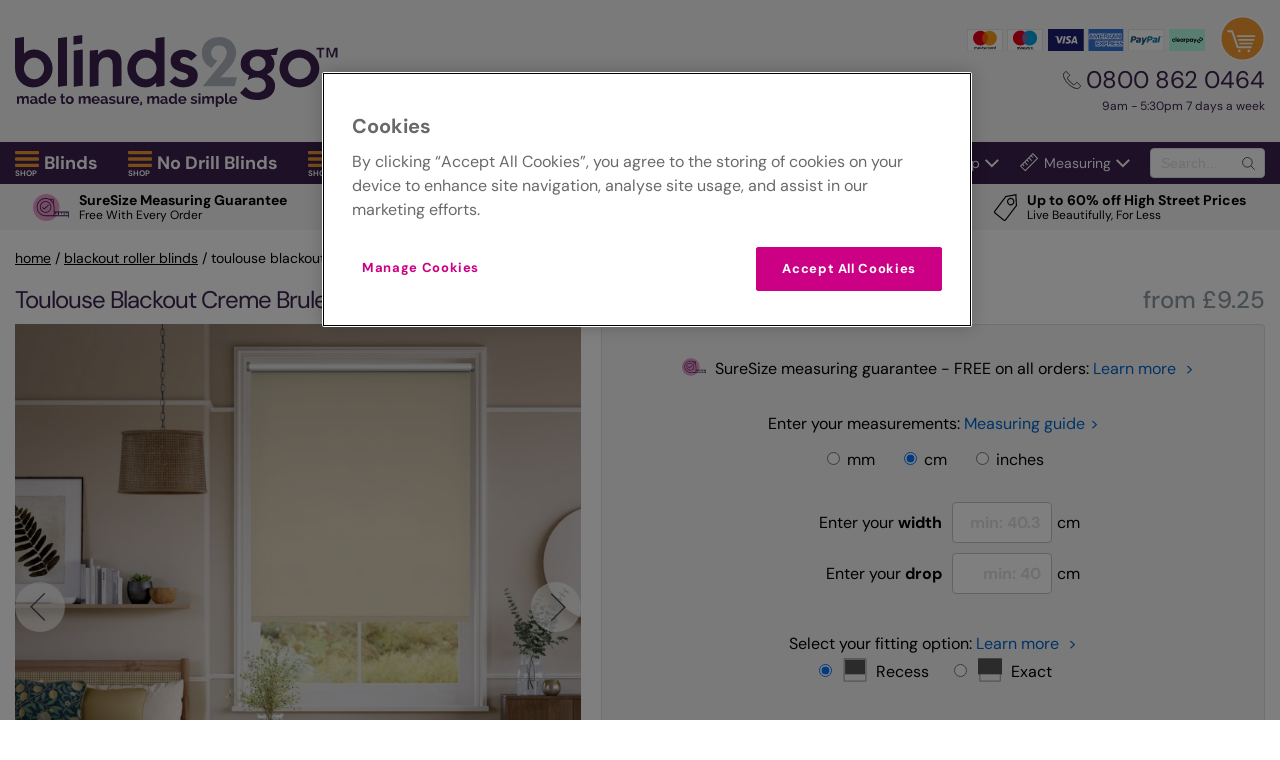

--- FILE ---
content_type: text/html; charset=utf-8
request_url: https://www.blinds-2go.co.uk/roller-blinds/38583/toulouse-blackout-creme-brulee.html
body_size: 55917
content:



<!doctype html>
<html lang="en-GB">
<head>

        <!-- Facebook Pixel Code -->
        <script>
            !function (f, b, e, v, n, t, s) {
                if (f.fbq) return; n = f.fbq = function () {
                    n.callMethod ?
                        n.callMethod.apply(n, arguments) : n.queue.push(arguments)
                }; if (!f._fbq) f._fbq = n;
                n.push = n; n.loaded = !0; n.version = '2.0'; n.queue = []; t = b.createElement(e); t.async = !0;
                t.src = v; s = b.getElementsByTagName(e)[0]; s.parentNode.insertBefore(t, s)
            }(window,
                document, 'script', 'https://connect.facebook.net/en_US/fbevents.js');

            fbq('init', '660922567388159');
            fbq('track', "PageView");</script>
        <noscript>
            <img height="1" width="1" style="display:none"
                 src="https://www.facebook.com/tr?id=660922567388159&ev=PageView&noscript=1" />
        </noscript>
        <!-- End Facebook Pixel Code -->

    <!--    Version: b2g-gb-live-blue retailvms00000S -->
    <meta charset="utf-8">

        <!-- OneTrust Cookies Consent Notice start -->
        <script type="text/javascript" src="https://cdn-ukwest.onetrust.com/consent/3cbf615b-6f33-46a4-a7ab-b77c96906882/OtAutoBlock.js"></script>
        <script src="https://cdn-ukwest.onetrust.com/scripttemplates/otSDKStub.js" type="text/javascript" charset="UTF-8" data-domain-script="3cbf615b-6f33-46a4-a7ab-b77c96906882"></script>
        <script type="text/javascript">
            function OptanonWrapper() { }
        </script>
        <!-- OneTrust Cookies Consent Notice End -->

            <!-- begin ClarityAutomate code -->
            <script async src="https://js.clrt.ai/11670.js" type="text/javascript" class="optanon-category-C0001" data-ot-ignore></script>
            <!-- end ClarityAutomate code -->

        <script>
                !function(e,n,t,i,r,o){function s(e){if("number"!=typeof e)return e;var n=new Date;return new Date(n.getTime()+1e3*e)}var a=4e3,c="xnpe_async_hide";function p(e){return e.reduce((function(e,n){return e[n]=function(){e._.push([n.toString(),arguments])},e}),{_:[]})}function m(e,n,t){var i=t.createElement(n);i.src=e;var r=t.getElementsByTagName(n)[0];return r.parentNode.insertBefore(i,r),i}function u(e){return"[object Date]"===Object.prototype.toString.call(e)}o.target=o.target||"https://api.exponea.com",o.file_path=o.file_path||o.target+"/js/exponea.min.js",r[n]=p(["anonymize","initialize","identify","getSegments","update","track","trackLink","trackEnhancedEcommerce","getHtml","showHtml","showBanner","showWebLayer","ping","getAbTest","loadDependency","getRecommendation","reloadWebLayers","_preInitialize","_initializeConfig"]),r[n].notifications=p(["isAvailable","isSubscribed","subscribe","unsubscribe"]),r[n].segments=p(["subscribe"]),r[n]["snippetVersion"]="v2.7.0",function(e,n,t){e[n]["_"+t]={},e[n]["_"+t].nowFn=Date.now,e[n]["_"+t].snippetStartTime=e[n]["_"+t].nowFn()}(r,n,"performance"),function(e,n,t,i,r,o){e[r]={sdk:e[i],sdkObjectName:i,skipExperiments:!!t.new_experiments,sign:t.token+"/"+(o.exec(n.cookie)||["","new"])[1],path:t.target}}(r,e,o,n,i,RegExp("__exponea_etc__"+"=([\\w-]+)")),function(e,n,t){m(e.file_path,n,t)}(o,t,e),function(e,n,t,i,r,o,p){if(e.new_experiments){!0===e.new_experiments&&(e.new_experiments={});var l,f=e.new_experiments.hide_class||c,_=e.new_experiments.timeout||a,g=encodeURIComponent(o.location.href.split("#")[0]);e.cookies&&e.cookies.expires&&("number"==typeof e.cookies.expires||u(e.cookies.expires)?l=s(e.cookies.expires):e.cookies.expires.tracking&&("number"==typeof e.cookies.expires.tracking||u(e.cookies.expires.tracking))&&(l=s(e.cookies.expires.tracking))),l&&l<new Date&&(l=void 0);var d=e.target+"/webxp/"+n+"/"+o[t].sign+"/modifications.min.js?http-referer="+g+"&timeout="+_+"ms"+(l?"&cookie-expires="+Math.floor(l.getTime()/1e3):"");"sync"===e.new_experiments.mode&&o.localStorage.getItem("__exponea__sync_modifications__")?function(e,n,t,i,r){t[r][n]="<"+n+' src="'+e+'"></'+n+">",i.writeln(t[r][n]),i.writeln("<"+n+">!"+r+".init && document.writeln("+r+"."+n+'.replace("/'+n+'/", "/'+n+'-async/").replace("><", " async><"))</'+n+">")}(d,n,o,p,t):function(e,n,t,i,r,o,s,a){o.documentElement.classList.add(e);var c=m(t,i,o);function p(){r[a].init||m(t.replace("/"+i+"/","/"+i+"-async/"),i,o)}function u(){o.documentElement.classList.remove(e)}c.onload=p,c.onerror=p,r.setTimeout(u,n),r[s]._revealPage=u}(f,_,d,n,o,p,r,t)}}(o,t,i,0,n,r,e),function(e,n,t){var i;e[n]._initializeConfig(t),(null===(i=t.experimental)||void 0===i?void 0:i.non_personalized_weblayers)&&e[n]._preInitialize(t),e[n].start=function(i){i&&Object.keys(i).forEach((function(e){return t[e]=i[e]})),e[n].initialize(t)}}(r,n,o)}(document,"exponea","script","webxpClient",window,{
                target: "https://api.uk.exponea.com",
                token: "2fbaf5f0-c033-11ee-8b0c-76d890ef0d8b",
                service_worker_path: "/service-worker.js",
                experimental: {
                    non_personalized_weblayers: true
                },
                new_experiments: { mode:"sync" },
                track: {
                    google_analytics: false,
                },
            });
            exponea.start();
        </script>


    
            <!-- Google Data Layer -->
            <script>
                window.dataLayer = window.dataLayer || [];

                dataLayer.push({"content_ids":["52467"],"schema_data":{"imageUrls":["https://content.blinds-2go.co.uk/content/product-images/toulouse-blackout-creme-brulee-88-roller-blind-1.jpg","https://content.blinds-2go.co.uk/content/product-images/toulouse-blackout-creme-brulee-88-roller-blind-a.jpg","https://content.blinds-2go.co.uk/content/product-images/toulouse-blackout-creme-brulee-88-fabric-3.jpg"],"mainImageUrl":"https://content.blinds-2go.co.uk/content/product-images/toulouse-blackout-creme-brulee-88-roller-blind-1.jpg","productUrl":"https://www.blinds-2go.co.uk/roller-blinds/38583/toulouse-blackout-creme-brulee.html","productName":"Toulouse Blackout Creme Brulee Roller Blind","sku":"52467","brand":"Blinds2Go","description":"A simple delight, this stunning neutral blind is full of smooth beiges and natural colours just like your favourite dessert.    Our Toulouse Blackout Creme Brulee roller blind will look truly scrumptious in a kitchen, bathroom or bedroom. Stylish and contemporary, it matches perfectly with neutral hues and tones and light wooden furniture for the most up to date interior trend.    Blackout lined too, we’ve ensured you’ll get full privacy and light control whenever you need it.    ","price":"9.25","priceCurrency":"GBP","fromPrice":"9.25","inStock":"true","productReviewScore":"4.93","productReviewCount":"318","typeReviewScore":"4.37","typeReviewCount":"6825","material":"100% Polyester","pattern":"Plains & Textures","color":"Toulouse Blackout Creme Brulee"},"ecommerce":{"detail":{"products":[{"id":"52467","name":"Toulouse Blackout Creme Brulee Roller Blind","category":"Roller Blind","dimension6":"","brand":"Blinds2Go","price":0.0,"quantity":0}]}},"tracking_version":"2.1","event":"eec.detail","transaction_type":"web","google_tag_params":{"pagetype":"product","use_case":"retail","prodid":"52467"}});
            </script>
            <!-- End Google Data Layer -->
            <!-- Google Tag Manager -->
            <script>
                (function(w,d,s,l,i){w[l]=w[l]||[];w[l].push({'gtm.start':
                new Date().getTime(),event:'gtm.js'});var f=d.getElementsByTagName(s)[0],
                j=d.createElement(s),dl=l!='dataLayer'?'&l='+l:'';j.async=true;j.src=
                'https://www.googletagmanager.com/gtm.js?id='+i+dl;f.parentNode.insertBefore(j,f);
                })(window, document, 'script', 'dataLayer','GTM-KSJ5');
            </script>
            <!-- End Google Tag Manager -->
                <script>
                    window.dataLayer = window.dataLayer || [];

                    var object = {"schema_data":{"imageUrls":["https://content.blinds-2go.co.uk/content/product-images/toulouse-blackout-creme-brulee-88-roller-blind-1.jpg","https://content.blinds-2go.co.uk/content/product-images/toulouse-blackout-creme-brulee-88-roller-blind-a.jpg","https://content.blinds-2go.co.uk/content/product-images/toulouse-blackout-creme-brulee-88-fabric-3.jpg"],"mainImageUrl":"https://content.blinds-2go.co.uk/content/product-images/toulouse-blackout-creme-brulee-88-roller-blind-1.jpg","productUrl":"https://www.blinds-2go.co.uk/roller-blinds/38583/toulouse-blackout-creme-brulee.html","productName":"Toulouse Blackout Creme Brulee Roller Blind","sku":"52467","brand":"Blinds2Go","description":"A simple delight, this stunning neutral blind is full of smooth beiges and natural colours just like your favourite dessert.    Our Toulouse Blackout Creme Brulee roller blind will look truly scrumptious in a kitchen, bathroom or bedroom. Stylish and contemporary, it matches perfectly with neutral hues and tones and light wooden furniture for the most up to date interior trend.    Blackout lined too, we’ve ensured you’ll get full privacy and light control whenever you need it.    ","price":"9.25","priceCurrency":"GBP","fromPrice":"9.25","inStock":"true","productReviewScore":"4.93","productReviewCount":"318","typeReviewScore":"4.37","typeReviewCount":"6825","material":"100% Polyester","pattern":"Plains & Textures","color":"Toulouse Blackout Creme Brulee"},"event":"view_item","ecommerce":{"items":[{"item_id":"52467","item_name":"Toulouse Blackout Creme Brulee Roller Blind","price":0.0,"item_brand":"Blinds2Go","item_category":"Roller Blind","quantity":0,"item_variant":"Purchase"}]}};

                    if (object) {
                        dataLayer.push(object);
                    }

                    var googleCheckoutModel = null;
                    if (googleCheckoutModel) {
                        window.googleCheckoutModel = googleCheckoutModel;
                    }
                </script>

        <!--    Yotpo Reviews -->
        <script src="https://cdn-widgetsrepository.yotpo.com/v1/loader/mp9Qr94rsqmHQhXH4XzoD0LdQQ8FpJhK751NlMGZ" async></script>
    <title>Toulouse Blackout Creme Brulee Roller Blind</title>

    <meta name="viewport" content="width=device-width, initial-scale=1">

                <meta name="description" content="A simple delight, this stunning neutral blind is full of smooth beiges and natural colours just like your favourite dessert.    Our Toulouse Blackout Creme Brulee roller blind will look truly scrumptious in a kitchen, bathroom or bedroom. Stylish and contemporary, it matches perf">
            <meta name="keywords" content="">
                <link rel="canonical" href="https://www.blinds-2go.co.uk/roller-blinds/38583/toulouse-blackout-creme-brulee.html">

    <link rel="preload" href="/assets/fonts/nunitosans/nunitosans.woff2" as="font" type="font/woff2" crossorigin>
<link rel="preload" href="/assets/fonts/raleway/raleway-regular.woff2" as="font" type="font/woff2" crossorigin>
<link rel="preload" href="/assets/fonts/gelica/gelica-regular.otf" as="font" type="font/otf" crossorigin>
<link rel="preload" href="/assets/fonts/gelica/gelica-italic.otf" as="font" type="font/otf" crossorigin>
<link rel="preload" href="/assets/fonts/DMSans/DMSans-Regular.ttf" as="font" type="font/ttf" crossorigin>
<link rel="preload" href="/assets/fonts/DMSans/DMSans-Medium.ttf" as="font" type="font/ttf" crossorigin>
<link rel="preload" href="/assets/fonts/DMSans/DMSans-Bold.ttf" as="font" type="font/ttf" crossorigin>

<link rel='alternate' hreflang='en-GB' href='https://www.blinds-2go.co.uk/roller-blinds/38583/toulouse-blackout-creme-brulee.html' />
<link rel='alternate' hreflang='en' href='https://www.blinds-2go.co.uk/roller-blinds/38583/toulouse-blackout-creme-brulee.html' />
<link rel='alternate' hreflang='x-default' href='https://www.blinds-2go.co.uk/roller-blinds/38583/toulouse-blackout-creme-brulee.html' /><link rel='alternate' hreflang='sv-SE' href='https://www.gardinerbytuiss.se/rullgardiner/27728/toulouse-blackout-creme-brulee.htm' /><link rel='alternate' hreflang='it-IT' href='https://www.tendetuiss.it/tende-rullo/5265/toulouse-oscurante-nocciola.htm' /><link rel='preconnect' href='https://content.blinds-2go.co.uk' crossorigin>    <link rel="preconnect" href="https://www.googletagmanager.com" crossorigin>
    <link rel="stylesheet" href="/assets/css/themes/modernv2/partials/tinySlider-min.css?v=639044945740000000">
    <link rel="stylesheet" href="/assets/css/themes/modernv2/sites/2go/critical-min.css?v=639044945760000000">
    
    <style>.modal-open{overflow:hidden}.modal{display:none;overflow:hidden;position:fixed;top:0;right:0;bottom:0;left:0;z-index:1050;-webkit-overflow-scrolling:touch;outline:0}.modal.fade .modal-dialog{-webkit-transform:translate(0, -25%);transform:translate(0, -25%);-webkit-transition:-webkit-transform 0.3s ease-out;transition:-webkit-transform 0.3s ease-out;transition:transform 0.3s ease-out;transition:transform 0.3s ease-out, -webkit-transform 0.3s ease-out}.modal.in .modal-dialog{-webkit-transform:translate(0, 0);transform:translate(0, 0)}.modal-open .modal{overflow-x:hidden;overflow-y:auto}.modal-dialog{position:relative;width:auto;margin:10px}.modal-content{position:relative;background-color:#fff;border:1px solid #999;border:1px solid rgba(0,0,0,0.2);border-radius:6px;-webkit-box-shadow:0 3px 9px rgba(0,0,0,0.5);box-shadow:0 3px 9px rgba(0,0,0,0.5);background-clip:padding-box;outline:0}.modal-backdrop{position:fixed;top:0;right:0;bottom:0;left:0;z-index:1040;background-color:#000}.modal-backdrop.fade{opacity:0;filter:alpha(opacity=0)}.modal-backdrop.in{opacity:0.5;filter:alpha(opacity=50)}.modal-header{padding:15px;border-bottom:1px solid #e5e5e5}.modal-header .close{margin-top:-2px}.modal-title{margin:0;line-height:1.42857143}.modal-body{position:relative;padding:15px}.modal .modal-footer{padding:10px 10px 15px !important;border-top:1px solid #e5e5e5}.modal-footer .btn+.btn{margin-left:5px;margin-bottom:0}.modal-footer .btn-group .btn+.btn{margin-left:-1px}.modal-footer .btn-block+.btn-block{margin-left:0}.modal-scrollbar-measure{position:absolute;top:-9999px;width:50px;height:50px;overflow:scroll}@media (min-width: 768px){.modal-dialog{width:600px;margin:30px auto}.modal-content{-webkit-box-shadow:0 5px 15px rgba(0,0,0,0.5);box-shadow:0 5px 15px rgba(0,0,0,0.5)}.modal-sm{width:300px}}@media (min-width: 992px){.modal-lg{width:900px}}.modal .modal-content{overflow:hidden}.modal .modal-header{padding:20px 20px 0;border:none}.modal .modal-header h4{line-height:1}.modal .modal-body{overflow-x:hidden;overflow-y:scroll;max-height:75vh !important}.modal .modal-body p{margin-bottom:10px}.modal .modal-body .embed{margin-bottom:10px}.modal .modal-footer{padding:10px;clear:both;display:block}.modal .modal-footer img{height:30px;display:inline-block;max-width:50%}.modal .modal-footer img:hover{border:none}.modal .modal-footer .extra-buttons{float:right}.modal .modal-footer .button{min-width:100px;cursor:pointer}.modal .modal-footer:after,.modal .modal-footer:before{display:none}.modal .form-group{margin-bottom:0}.modal .form-group select{margin:20px auto 0;display:block;width:auto}.modal-backdrop{background-image:url("[data-uri]")}.modal-body h1{margin-bottom:10px}.modal-body h3{font-size:20px;margin-bottom:5px}.modal-body h4{font-size:18px;margin-bottom:5px}.modal-body b{font-weight:bold}.modal-body h1,.modal-body h2,.modal-body h3,.modal-body h4{font-family:"Raleway",sans-serif !important;letter-spacing:-1px;font-weight:600 !important}.modal-body .smallIcon{max-width:20px;height:20px;float:left;display:block;margin:0 10px 0 0}#modal .recess-img{max-width:160px;height:auto;float:left;display:block;margin:0 auto 0}#modal .gorapid-modal{max-width:20px;height:20px;float:left;display:block;margin:0 10px 0 0}#modal .velux-code{max-width:100%;height:auto;float:none;display:block;margin:0 auto}#modal .shutter-img{max-width:195px;height:auto;float:none;display:block;margin:0 auto}.embed-responsive{position:relative;display:block;height:0;padding:0;overflow:hidden}.embed-responsive .embed-responsive-item,.embed-responsive iframe,.embed-responsive embed,.embed-responsive object,.embed-responsive video{position:absolute;top:0;left:0;bottom:0;height:100%;width:100%;border:0}.embed-responsive-16by9{padding-bottom:56.25%}.embed-responsive-4by3{padding-bottom:75%}@media (max-width: 600px){.dimout-louvre__second-element{-webkit-box-ordinal-group:2;-ms-flex-order:1;order:1;padding-bottom:15px}.dimout-louvre__first-element{-webkit-box-ordinal-group:3;-ms-flex-order:2;order:2}.dimout-louvre__padding{padding-left:15px !important}}.installation-helper__text-center{text-align:center}@media (min-width: 576px){.installation-helper__right-side-text{float:right;margin-top:20px;margin-right:20px}}@media (min-width: 768px){.installation-helper__right-side-text{width:-webkit-max-content;width:-moz-max-content;width:max-content}}.modal-body h1,.modal-body h2,.modal-body h3,.modal-body h4{color:#3b214f !important;margin-bottom:10px;font-family:"Gelica",sans-serif !important}.basket-banner{position:fixed;top:0;left:0;right:0;background-color:#f7f6f7;z-index:10;display:-webkit-box;display:-ms-flexbox;display:flex;-webkit-box-align:center;-ms-flex-align:center;align-items:center;gap:30px;-webkit-box-shadow:0 0 7px 4px rgba(0,0,0,0.4);box-shadow:0 0 7px 4px rgba(0,0,0,0.4);padding:10px}.basket-banner__info{-webkit-box-flex:1;-ms-flex-positive:1;flex-grow:1;overflow:hidden}.basket-banner__product{white-space:nowrap;overflow:hidden;text-overflow:ellipsis}.basket-banner__product,.basket-banner__new-price{color:#3b214f;font-weight:bold}.basket-banner__price{-webkit-box-flex:1;-ms-flex-positive:1;flex-grow:1;-ms-flex-negative:0;flex-shrink:0}.basket-banner__old-price{text-decoration:line-through;color:grey;font-size:18px}.basket-banner__new-price{font-size:18px}.basket-banner__discount-label{-ms-flex-negative:0;flex-shrink:0;color:#3b214f;font-weight:bold}@media (max-width: 480px){.basket-banner{display:-webkit-box;display:-ms-flexbox;display:flex;-webkit-box-orient:vertical;-webkit-box-direction:normal;-ms-flex-direction:column;flex-direction:column;gap:0px;-webkit-box-align:start;-ms-flex-align:start;align-items:flex-start}.basket-banner__container{display:-webkit-box;display:-ms-flexbox;display:flex;-webkit-box-align:center;-ms-flex-align:center;align-items:center;width:100%}.basket-banner__checkout{max-height:unset}.basket-banner__old-price,.basket-banner__new-price{font-size:15px}.basket-banner__discount-label{font-size:16px}.basket-banner__desktop_device{display:none}}@media (min-width: 481px){.basket-banner{display:-webkit-box;display:-ms-flexbox;display:flex;-webkit-box-orient:vertical;-webkit-box-direction:normal;-ms-flex-direction:column;flex-direction:column;-webkit-box-align:start;-ms-flex-align:start;align-items:flex-start;width:100%;gap:0px;padding-right:10px;padding-left:10px}.basket-banner__container{display:-webkit-box;display:-ms-flexbox;display:flex;-webkit-box-align:center;-ms-flex-align:center;align-items:center;width:100%}.basket-banner__price{display:-webkit-box;display:-ms-flexbox;display:flex;gap:40px}.basket-banner__old-price,.basket-banner__new-price,.basket-banner__discount-label{font-size:18px}.basket-banner__product{font-size:23px}.basket-banner__checkout{-ms-flex-negative:0;flex-shrink:0}.basket-banner__desktop_device{display:none}.basket-banner__mobile_device{display:block}}@media (min-width: 1350px){.basket-banner__info{display:-webkit-box;display:-ms-flexbox;display:flex;gap:10px}.basket-banner__price{gap:10px;-ms-flex-line-pack:center;align-content:center;line-height:normal}.basket-banner__old-price,.basket-banner__new-price,.basket-banner__discount-label{font-size:22px}.basket-banner__desktop_device{display:block}.basket-banner__mobile_device{display:none}}.hidden{display:none !important}@media (min-width: 768px){.productTopSection{display:-webkit-box;display:-ms-flexbox;display:flex}}.productHeader{margin:20px 0 10px;display:-webkit-box;display:-ms-flexbox;display:flex}.productHeader__name,.productHeader__review{line-height:1;font-weight:600;font-size:24px;letter-spacing:-1px;-webkit-box-flex:1;-ms-flex:auto;flex:auto;display:-webkit-inline-box;display:-ms-inline-flexbox;display:inline-flex;-webkit-box-align:center;-ms-flex-align:center;align-items:center;-ms-flex-wrap:wrap;flex-wrap:wrap;text-transform:capitalize;margin-right:5px}.productHeader__nameHolder{margin-right:5px}.productHeader__brandIcon{max-width:90px;max-height:35px;min-height:25px;margin:5px 8px 5px 0px;display:inline-block;vertical-align:middle}.productHeader__brandIcon--wide,.productHeader__brandIcon--disney-home,.productHeader__brandIcon--disney-sanderson{max-width:150px;max-height:45px;min-height:25px;margin:5px 8px 5px 0px;display:inline-block;vertical-align:middle}.productHeader__fromPrice{display:none}@media (min-width: 768px){.productHeader__fromPrice{text-transform:lowercase;font-size:24px;margin-left:auto;color:#909da3;padding-left:10px;width:auto;text-align:right;font-family:raleway, sans-serif;font-weight:500;display:block}}.mobileCTA{padding-bottom:20px;display:-webkit-box;display:-ms-flexbox;display:flex;-webkit-box-pack:justify;-ms-flex-pack:justify;justify-content:space-between}.mobileCTA__mob{display:none;letter-spacing:-0.4px;font-weight:600}.mobileCTA__getPrice{margin-right:15px !important}.mobileCTA__getPrice,.mobileCTA__orderSampleForm{width:47%}.mobileCTA__orderSample{width:100%}.mobileCTA__getPrice,.mobileCTA__orderSample{font-size:14px !important;line-height:100%;display:-webkit-inline-box;display:-ms-inline-flexbox;display:inline-flex;text-align:center;padding:15px 15px 15px 55px;font-weight:bold;-webkit-box-pack:center;-ms-flex-pack:center;justify-content:center;-webkit-box-align:center;-ms-flex-align:center;align-items:center;-ms-flex-line-pack:center;align-content:center;-ms-flex-wrap:wrap;flex-wrap:wrap}@media (min-width: 525px){.mobileCTA__getPrice,.mobileCTA__orderSample{font-size:16px !important}}@media (min-width: 600px){.mobileCTA__getPrice,.mobileCTA__orderSample{font-size:18px !important}}.mobileCTA .button{margin:0}.mobileCTA .button:after{content:none}@media (min-width: 500px){.mobileCTA__mob{display:inline-block;margin:0 5px}}@media (min-width: 768px){.mobileCTA{display:none}}.sliderContainer{margin:0;outline:none;max-width:566px;overflow:none}@media (min-width: 566px){.sliderContainer{margin:0 auto}}@media (min-width: 768px){.sliderContainer{margin:0;width:50%;max-width:566px}}.sliderContainer__main{outline:none;position:relative;max-height:566px;max-width:566px}.sliderContainer__main .item,.sliderContainer__main .item img{outline:none;border-radius:0 !important;position:relative}.sliderContainer__main .item .zoomicon,.sliderContainer__main .item img .zoomicon{cursor:-webkit-zoom-in;cursor:zoom-in;position:absolute;display:none;height:40px;bottom:calc(50% - 20px);background:rgba(255,255,255,0.75);padding:10px 5px;text-align:center;left:calc(50% - 100px);width:200px;font-size:14px}@media (min-width: 400px){.sliderContainer__main .item .zoomicon,.sliderContainer__main .item img .zoomicon{font-size:16px;padding:10px;left:calc(50% - 110px);width:220px}}@media (hover: none){.sliderContainer__main .item .zoomicon:before,.sliderContainer__main .item img .zoomicon:before{content:attr(data-tap)}}@media (hover: hover){.sliderContainer__main .item .zoomicon:before,.sliderContainer__main .item img .zoomicon:before{content:attr(data-click)}}.sliderContainer__main .item .zoomicon__icon,.sliderContainer__main .item img .zoomicon__icon{width:20px;display:inline-block;vertical-align:bottom;margin-left:5px}.sliderContainer__main .item.zoomImg,.sliderContainer__main .item img.zoomImg{max-height:inherit !important;cursor:-webkit-zoom-in;cursor:zoom-in}.thumbsContainer{width:calc(73px * 2);margin-top:20px;overflow:hidden;float:left;margin-bottom:35px}.thumbsContainer img,.thumbsContainer .item{width:58px}@media (min-width: 566px){.thumbsContainer{margin-left:0}}@media (min-width: 375px){.thumbsContainer{width:calc(73px * 3)}}@media (min-width: 550px){.thumbsContainer{width:calc(85px * 4)}.thumbsContainer img,.thumbsContainer .item{width:70px}}@media (min-width: 768px){.thumbsContainer{width:calc(73px * 3)}.thumbsContainer img,.thumbsContainer .item{width:58px}}@media (min-width: 900px){.thumbsContainer{width:calc(73px * 4)}}@media (min-width: 1050px){.thumbsContainer{width:calc(85px * 4)}.thumbsContainer img,.thumbsContainer .item{width:70px}}.thumbsContainer .item{outline:none;margin-right:15px;display:none}.thumbsContainer .item :hover{cursor:pointer}.videoThumbnails{cursor:pointer;float:right;text-align:right;margin:20px 0 0 0}.videoThumbnails img{display:block;margin:0 auto;height:58px;border:1px solid white}@media (min-width: 550px){.videoThumbnails img{height:70px}}@media (min-width: 768px){.videoThumbnails img{height:58px}}@media (min-width: 1050px){.videoThumbnails img{height:70px}}.videoThumbnails span{display:block;text-align:center;color:#575756;font-family:'raleway', Arial, sans-serif;font-weight:600;font-size:12px}.videoThumbnails div:after{content:'';background:url(/content/site-icons/youtube_play-icon.svg) center center no-repeat;z-index:2;height:100%;width:100%;position:absolute;top:0;left:0;background-size:25%}.videoThumbnails:hover span{text-decoration:underline}.productBlock{clear:both;-webkit-box-flex:1;-ms-flex:1;flex:1}@media (min-width: 768px){.productBlock{padding:0 0 20px 20px}}.productBlock .getPrice{border:1px solid #dee0e4;background:#f7f6f7;border-radius:4px;padding:20px 10px}@media (min-width: 1100px){.productBlock .getPrice{padding:30px 20px}}.productBlock .sampleBox{border:1px solid #dee0e4;background:#f7f6f7;border-radius:4px;padding:5px 20px;margin:20px 0;text-align:center;position:relative}.productBlock .sampleBox form{display:-webkit-box;display:-ms-flexbox;display:flex;-webkit-box-align:center;-ms-flex-align:center;align-items:center;-webkit-box-pack:center;-ms-flex-pack:center;justify-content:center}@media (min-width: 768px){.productBlock .sampleBox form{display:inline-block;position:relative}}.productBlock .addToCart{border:1px solid #dee0e4;background:#f7f6f7;border-radius:4px;padding:20px;margin-bottom:15px}.productMain{border-top:2px solid #eee;margin:40px 0 80px;padding-top:40px}.accordion{border-bottom:2px solid #eee;padding:20px 0;max-width:900px;margin:0 auto}.accordion__label{display:block;cursor:pointer;padding-right:30px;text-transform:capitalize}.accordion__checkbox{display:none}.accordion__title{position:relative}.accordion__title:after{content:url("/content/site-icons/icon_arrowRight--purple.svg");margin:auto;-webkit-transition:all 300ms;transition:all 300ms;width:29px;height:29px;position:absolute;right:0;top:0;bottom:0;z-index:-1}.accordion__content{max-height:0;-webkit-transition:all 500ms;transition:all 500ms;overflow:hidden;width:100%}.accordion__content ul{padding-left:20px;list-style-type:disc}.accordion__content .icon{float:left;max-width:30%;padding:0 10px 10px 0}.accordion__content .roundel{float:right;padding:0 0 10px 10px;width:40%;max-width:125px}@media only screen and (min-width: 400px){.accordion__content .roundel{max-width:175px}}.accordion__content a{color:#06c !important;text-decoration:none}.accordion__content a:hover{text-decoration:underline}.accordion__measuringGuideImg{width:90%;max-width:500px;min-width:300px;display:inline-block}.accordion__innerIcon{width:15%;float:left;margin-right:10px}.accordion__innerIcon--25{width:25%}.accordion__checkbox:checked ~ .accordion__content{max-height:1000px;padding:20px 0;-webkit-transition:all 500ms;transition:all 500ms}.accordion__checkbox:checked ~ .accordion__title:after{-webkit-transform:rotate(90deg);transform:rotate(90deg)}@media (min-width: 550px){.accordion__fittingGuide{max-width:500px}}.accordion__flex{display:-webkit-box;display:-ms-flexbox;display:flex;-webkit-box-orient:vertical;-webkit-box-direction:normal;-ms-flex-direction:column;flex-direction:column}@media (min-width: 500px){.accordion__flex{-webkit-box-orient:horizontal;-webkit-box-direction:normal;-ms-flex-direction:row;flex-direction:row}}@media (min-width: 500px){.accordion__extrasImg{width:25%;min-width:100px}}@media (min-width: 500px){.accordion__extrasInfo{width:70%;margin-left:auto}}.accordion__extrasInfo .title{margin-bottom:7px}.accordion__extrasInfo .price{display:block;font-size:18px;margin:7px 0;font-weight:bold;color:#3f1552}.accordion__extrasInfo .form-control{padding:7.5px 15px}.accordion__content--fitting{text-align:center}.accordion__content--fitting .fitting__icon{height:28px;width:28px;vertical-align:middle;margin-right:5px}.accordion__content--fitting .fitting__downloadButton{color:white !important;margin:10px auto}.getPrice,.addToCart{padding:20px 0;text-align:center;position:relative}.getPrice__optionBlock,.addToCart__optionBlock{margin:20px 0 10px}.getPrice__option,.addToCart__option{margin-bottom:15px;width:100%;display:-webkit-box;display:-ms-flexbox;display:flex;-webkit-box-align:center;-ms-flex-align:center;align-items:center}@media (min-width: 1100px){.getPrice__option,.addToCart__option{margin-bottom:30px !important}}.getPrice__option--single,.addToCart__option--single{margin-bottom:0 !important}.getPrice__option--centered,.addToCart__option--centered{-webkit-box-pack:center;-ms-flex-pack:center;justify-content:center}.getPrice__measuringGuide,.addToCart__measuringGuide{margin-bottom:15px}.getPrice__measuringLink,.getPrice__fittingGuidesLink,.addToCart__measuringLink,.addToCart__fittingGuidesLink{text-decoration:none;cursor:pointer;color:#06c}.getPrice__measuringLink:hover,.getPrice__fittingGuidesLink:hover,.addToCart__measuringLink:hover,.addToCart__fittingGuidesLink:hover{text-decoration:underline}.getPrice__measuringLink:after,.getPrice__fittingGuidesLink:after,.addToCart__measuringLink:after,.addToCart__fittingGuidesLink:after{content:">";display:inline-block;padding-left:5px}.getPrice__intro--roofBlinds,.addToCart__intro--roofBlinds{text-align:center}.getPrice__intro--roofBlinds .getPrice__option,.addToCart__intro--roofBlinds .getPrice__option{margin-bottom:10px !important}.getPrice__optionBlock--roofBlinds .getPrice__option,.addToCart__optionBlock--roofBlinds .getPrice__option{margin-bottom:10px !important}.getPrice__optionBlock--roofBlinds,.getPrice__optionBlock--selects,.addToCart__optionBlock--roofBlinds,.addToCart__optionBlock--selects{display:-webkit-box;display:-ms-flexbox;display:flex;width:100%;-webkit-box-orient:vertical;-webkit-box-direction:normal;-ms-flex-direction:column;flex-direction:column;-webkit-box-pack:center;-ms-flex-pack:center;justify-content:center;-webkit-box-align:center;-ms-flex-align:center;align-items:center;text-align:center}.getPrice__optionBlock--roofBlinds select,.getPrice__optionBlock--selects select,.addToCart__optionBlock--roofBlinds select,.addToCart__optionBlock--selects select{margin-top:5px}.getPrice__optionBlock--roofBlinds select,.getPrice__optionBlock--roofBlinds .select2-container,.getPrice__optionBlock--selects select,.getPrice__optionBlock--selects .select2-container,.addToCart__optionBlock--roofBlinds select,.addToCart__optionBlock--roofBlinds .select2-container,.addToCart__optionBlock--selects select,.addToCart__optionBlock--selects .select2-container{width:300px !important;margin:0 auto}.getPrice__optionBlock--roofBlinds .select2-selection--single,.getPrice__optionBlock--selects .select2-selection--single,.addToCart__optionBlock--roofBlinds .select2-selection--single,.addToCart__optionBlock--selects .select2-selection--single{height:38px !important}.getPrice__optionBlock--roofBlinds .select2-selection--single img,.getPrice__optionBlock--selects .select2-selection--single img,.addToCart__optionBlock--roofBlinds .select2-selection--single img,.addToCart__optionBlock--selects .select2-selection--single img{vertical-align:middle}.getPrice__optionBlock--roofBlinds .select2-selection__rendered,.getPrice__optionBlock--selects .select2-selection__rendered,.addToCart__optionBlock--roofBlinds .select2-selection__rendered,.addToCart__optionBlock--selects .select2-selection__rendered{line-height:34px !important}.getPrice__optionBlock--roofBlinds .select2-selection__arrow,.getPrice__optionBlock--selects .select2-selection__arrow,.addToCart__optionBlock--roofBlinds .select2-selection__arrow,.addToCart__optionBlock--selects .select2-selection__arrow{height:36px !important}.getPrice .std-price,.addToCart .std-price{font-size:26px;color:#3b214f;font-weight:bold}.getPrice .bp-was-price,.getPrice #bp-was-price,.getPrice #bp-was-price-option,.addToCart .bp-was-price,.addToCart #bp-was-price,.addToCart #bp-was-price-option{text-decoration:line-through;font-size:18px;color:#666;font-weight:normal}.select2-results__options img{vertical-align:middle}.suresizeCheckbox{vertical-align:top;margin-top:6px}.addToCart__description{text-align:center;font-size:18px;font-weight:bold;margin-bottom:10px}.addToCart__ourPrice{margin-bottom:10px}.radioOptions{text-align:center;margin-bottom:25px}@media (min-width: 1100px){.radioOptions{margin-bottom:30px !important}}.radioOptions__title{margin-bottom:5px}.radioOptions__title--small{font-size:14px}.radioOptions__input{width:50px;display:inline-block}.radioOptions label{padding:0 10px;line-height:1.5;display:inline-block}.radioOptions label input[type="radio"]{margin-right:7px}.radioOptions label[for="suresize-choice"]{padding:0 0 0 10px}.radioOptions__slat{width:28px;height:28px;display:inline-block;vertical-align:middle}.radioOptions__inlineIcons{display:-webkit-box;display:-ms-flexbox;display:flex;-webkit-box-pack:center;-ms-flex-pack:center;justify-content:center;-webkit-box-orient:vertical;-webkit-box-direction:normal;-ms-flex-direction:column;flex-direction:column;-webkit-box-align:center;-ms-flex-align:center;align-items:center}@media (min-width: 350px){.radioOptions__inlineIcons{-webkit-box-orient:horizontal;-webkit-box-direction:normal;-ms-flex-direction:row;flex-direction:row}}.radioOptions__inlineIcon{width:24px;height:24px;vertical-align:middle;margin-right:5px;margin-bottom:5px}.radioOptions__freeTag{font-size:12px;display:inline-block;background-image:url("/content/site-icons/highlighter-sm-blackout.png");background-repeat:no-repeat;background-size:101% 100%;padding:5px 7px;margin:5px auto 0;color:white}.radioOptions__freeTag--pink{color:black;background-image:url("/content/site-icons/highlighter-sm-blackout-empty.png");background-color:rgba(255,192,203,0.5);background-repeat:round}.radioOptions.noshow{display:none}.radioOptions__smallImage{width:120px;height:120px}.curtainHeading{display:-webkit-inline-box;display:-ms-inline-flexbox;display:inline-flex;-webkit-box-orient:vertical;-webkit-box-direction:normal;-ms-flex-direction:column;flex-direction:column;margin:0 5px;-webkit-box-align:center;-ms-flex-align:center;align-items:center;position:relative;width:100px}.curtainHeading__price{margin-bottom:5px}.curtainHeading__title{margin:5px 0;font-weight:bold}.curtainHeading #curt-tick{position:absolute;z-index:1;width:45px;height:45px;top:37px;right:0px}.curtainHeading .curt-was-price{text-decoration:line-through}.eyelet-img{display:block;margin:auto}.option__label{width:31%;margin-right:2%;text-align:right;min-width:115px}@media (min-width: 400px){.option__label--widthDrop{margin-right:10px;min-width:150px}}.option__label--compact{width:auto;min-width:auto}.option__input{width:33%}.option__input--widthDrop{text-align:right}@media (min-width: 400px){.option__input--widthDrop{width:100px;font-weight:bold}}.option__input--qty{width:60px;text-align:center}.option__widthDrop{display:-webkit-box;display:-ms-flexbox;display:flex;-webkit-box-orient:vertical;-webkit-box-direction:normal;-ms-flex-direction:column;flex-direction:column;max-width:500px;margin-bottom:20px;font-size:13px}@media (min-width: 425px){.option__widthDrop{font-size:inherit}}@media (min-width: 400px){.option__widthDrop{margin:0 auto 20px}}.option__width,.option__drop{display:-webkit-box;display:-ms-flexbox;display:flex;-webkit-box-align:center;-ms-flex-align:center;align-items:center;-webkit-box-pack:center;-ms-flex-pack:center;justify-content:center;width:100%;margin-bottom:10px}.option__title{text-align:center}.input-group .inchesOption{display:none}.input-group.multiple .option__input{width:125px;padding-right:50px}.input-group.multiple .option__input::-webkit-input-placeholder{font-size:14px}.input-group.multiple .option__input::-moz-placeholder{font-size:14px}.input-group.multiple .option__input:-ms-input-placeholder{font-size:14px}.input-group.multiple .option__input::-ms-input-placeholder{font-size:14px}.input-group.multiple .option__input::placeholder{font-size:14px}.input-group.multiple .inchesOption{display:inline-block}.inchesOption{position:relative}.inchesOption__value{position:relative;margin-left:-43px;width:40px;height:39px;outline:0;cursor:pointer;background:white}.inchesOption__dropdown{display:none;background:white;width:42px;border-top:0;text-align:center}.inchesOption__dropdown .dropdown-item{display:block;padding:6px 0;cursor:pointer}.inchesOption__dropdown .dropdown-item:hover{background:rgba(157,157,156,0.25)}.inchesOption.open .inchesOption__dropdown{display:block;position:absolute;left:-42px;z-index:2}.inchesOption__hiddenSelect{display:none}.help-modal{cursor:pointer;color:#06c;display:block}@media only screen and (min-width: 600px){.help-modal{display:inline}}.help-modal:hover{text-decoration:underline}.help-modal--chevron:after{content:">";display:inline-block;padding-left:5px}.help-modal--chevron:hover:after{text-decoration:none}.delivery{text-align:center;background:#fff;border-radius:4px;border:1px solid #dee0e4;margin:0 auto;display:inline-block;margin-top:1em;position:relative;width:90%;font-size:14px;padding:10px}.delivery .time{font-weight:bold;font-size:16px}.deliverytext{font-size:13px;color:black;text-align:center}@media only screen and (min-width: 600px){.deliverytext{text-align:left}}.ups_logo{width:34px;height:auto;display:inline-block;vertical-align:middle;margin-left:5px}.local-option-toggle{position:absolute;right:-5px;top:-10px;text-align:center;cursor:pointer}.local-option-toggle:before{content:"";background-image:url("/content/site-icons/down-chevron-thick-circle.svg");width:17px;height:17px;display:block;background-repeat:no-repeat;background-size:cover}.local-option{display:none}.local-option.active{display:block}strong,strong *{font-weight:bold}.due-in,.out-of-stock{margin-top:20px;padding:10px 10px 0px 10px;max-width:500px;margin-left:auto;margin-right:auto}.due-in .bp-was-price,.due-in #bp-was-price,.out-of-stock .bp-was-price,.out-of-stock #bp-was-price{text-decoration:line-through}.due-in{margin-top:0}.out-of-stock{margin-bottom:20px}.add-to-cart .curt-opt-img{height:45px;width:auto;display:block;margin:0 auto}.bp-offer-applied,.bp-offer-applied span{font-size:26px;line-height:24px;color:#3b214f;font-weight:600;letter-spacing:-1px;text-align:center;margin:10px 0 10px}.bp-offer-applied.flashsale,.bp-offer-applied span.flashsale{font-size:19px}.gorapidbox__icon{width:28px;vertical-align:middle}.bp-rrp-3,.bp-rrp-2,.bp-rrp{color:#999;font-size:14px;text-decoration:line-through;font-weight:300;letter-spacing:normal}.lighttext{color:#999;font-size:14px}.bp-electric-raise-price-with-remote,.bp-electric-raise-price-with-solar-charger{font-weight:bold}.slick-slider{position:relative;display:block;-webkit-box-sizing:border-box;box-sizing:border-box;-webkit-user-select:none;-moz-user-select:none;-ms-user-select:none;user-select:none;-webkit-touch-callout:none;-khtml-user-select:none;-ms-touch-action:pan-y;touch-action:pan-y;-webkit-tap-highlight-color:transparent}.slick-list{position:relative;display:block;overflow:hidden;margin:0;padding:0}.slick-list:focus{outline:none}.slick-list.dragging{cursor:pointer;cursor:hand}.slick-slider .slick-track,.slick-slider .slick-list{-webkit-transform:translate3d(0, 0, 0);transform:translate3d(0, 0, 0)}.slick-track{position:relative;top:0;left:0;display:block;margin-left:auto;margin-right:auto}.slick-track:before,.slick-track:after{display:table;content:''}.slick-track:after{clear:both}.slick-loading .slick-track{visibility:hidden}.slick-slide{display:none;float:left;height:100%;min-height:1px}[dir='rtl'] .slick-slide{float:right}.slick-slide img{display:block}.slick-slide.slick-loading img{display:none}.slick-slide.dragging img{pointer-events:none}.slick-initialized .slick-slide{display:block}.sliderContainer__main .item.slick-current .zoomicon{display:block}.slick-loading .slick-slide{visibility:hidden}.slick-vertical .slick-slide{display:block;height:auto;border:1px solid transparent}.slick-arrow.slick-hidden{display:none}.slick-arrow{position:absolute;z-index:2;top:calc(50% - 25px);font-size:0px;line-height:0px;border:none;outline:none;background:transparent;width:50px;height:50px}.slick-arrow:hover{cursor:pointer}.slick-prev{left:0;background-image:url(/content/site-icons/icon_sliderArrowLeft-grey.svg)}.slick-next{right:0;background-image:url(/content/site-icons/icon_sliderArrowRight-grey.svg)}.flashSnip{text-align:center;margin:10px 0 -15px}.small{font-size:13px}.newLabel{font-size:12px;font-weight:bold;vertical-align:super}.alert__intro{width:100%;display:-webkit-box;display:-ms-flexbox;display:flex;-webkit-box-align:center;-ms-flex-align:center;align-items:center}.alert__moreinfo{margin-top:10px;width:100%}.alert__icon{width:28px;margin-right:10px}.alert__outofstock{display:-webkit-box;display:-ms-flexbox;display:flex;-ms-flex-wrap:wrap;flex-wrap:wrap;color:#721c24;background-color:#f8d7da;border-color:#f5c6cb;padding:20px;margin:20px 0}.c2fModalIcon{vertical-align:top;display:inline-block;padding-top:2px}.videoThumbnails div,.videoScreenshots div{position:relative}.videoScreenshots{margin-top:15px}.videoScreenshots span{display:block;text-align:center;color:#3b214f;font-family:'raleway', Arial, sans-serif;font-weight:600}.videoScreenshots.youTubeModal{cursor:pointer}.videoScreenshots.youTubeModal div:after{content:'';background:url(/content/site-icons/youtube_play-icon.svg) center center no-repeat;z-index:2;height:100%;width:100%;position:absolute;top:0;left:0;background-size:20%}.videoScreenshots.youTubeModal:hover span{text-decoration:underline}.embed-responsive{position:relative;display:block;height:0;padding:0;overflow:hidden}.embed-responsive .embed-responsive-item,.embed-responsive iframe,.embed-responsive embed,.embed-responsive object,.embed-responsive video{position:absolute;top:0;left:0;bottom:0;height:100%;width:100%;border:0}.embed-responsive-16by9{padding-bottom:56.25%}.embed-responsive-4by3{padding-bottom:75%}.offer-icon{position:absolute;height:90px !important;width:90px !important;z-index:1}.offer-position-tl,.offer-position-bl{left:-5px}@media only screen and (min-width: 600px){.offer-position-tl,.offer-position-bl{left:-10px}}.offer-position-tr,.offer-position-br{right:-5px}@media only screen and (min-width: 600px){.offer-position-tr,.offer-position-br{right:-10px}}.offer-position-tl,.offer-position-tr{top:-5px}@media only screen and (min-width: 600px){.offer-position-tl,.offer-position-tr{top:-10px}}.offer-position-bl,.offer-position-br{bottom:-5px}@media only screen and (min-width: 600px){.offer-position-bl,.offer-position-br{bottom:-10px}}.extra-buttons.btn-blue{position:relative;color:white !important;background:#0267bf;background-image:-webkit-gradient(linear, left top, left bottom, from(#0283f1), to(#0267bf));background-image:linear-gradient(#0283f1 0%, #0267bf 100%);border:1px solid #0267bf;border-bottom-color:#0267bf;letter-spacing:-0.4px;text-shadow:1px 1px 2px rgba(0,0,0,0.3);border-radius:8px;cursor:pointer;font-size:18px;font-family:"Raleway", sans-serif;font-weight:700;-webkit-box-shadow:inset 0 1px 0 rgba(255,255,255,0.1);box-shadow:inset 0 1px 0 rgba(255,255,255,0.1);padding:6px 15px 6px 20px;overflow:hidden}.button__swatchImg{-webkit-box-ordinal-group:3;-ms-flex-order:2;order:2;margin-left:-60px;padding:10px 0}@media only screen and (min-width: 768px){.button__swatchImg{display:initial;margin:0;padding:0;width:105px;position:absolute;top:-13px;right:-40px}.button__swatchImg--hasSlats{width:120px}}.gorapidbox{font-size:12px;line-height:17px;background:#fff;border-radius:4px;border:1px solid #dee0e4;padding:10px 5px;margin:0 auto;display:inline-block;margin-top:1em;position:relative;width:90%}.gorapidbox__icon{display:inline-block;width:20px;height:20px}.gorapidbox .gosize{font-weight:bold;font-size:14px}.gorapidbox .expresstc{font-size:12px;color:#06c}.featureBlock{display:-webkit-box;display:-ms-flexbox;display:flex;-ms-flex-pack:distribute;justify-content:space-around;-ms-flex-wrap:wrap;flex-wrap:wrap}.featureBlock .measuring{width:100%}.featureBlock__item{text-align:center;color:#3f1552;width:100%;margin-bottom:20px}@media only screen and (min-width: 550px){.featureBlock__item{width:30%}}.featureBlock__item--image{text-align:center;width:100%}.matchingProducts{margin:0 0 20px;border-radius:3px;border:1px solid #ccc;display:-webkit-box;display:-ms-flexbox;display:flex;-webkit-box-orient:vertical;-webkit-box-direction:normal;-ms-flex-direction:column;flex-direction:column}@media only screen and (min-width: 500px){.matchingProducts{-webkit-box-orient:horizontal;-webkit-box-direction:normal;-ms-flex-direction:row;flex-direction:row;-webkit-box-pack:justify;-ms-flex-pack:justify;justify-content:space-between;-webkit-box-align:stretch;-ms-flex-align:stretch;align-items:stretch}}.matchingProducts__logos{width:100%}@media only screen and (min-width: 500px){.matchingProducts__logos{width:20%;display:-webkit-box;display:-ms-flexbox;display:flex;-webkit-box-align:center;-ms-flex-align:center;align-items:center}}.matchingProducts__logoImg{padding:15px 15px 0;max-width:50%;margin:auto}@media only screen and (min-width: 500px){.matchingProducts__logoImg{padding:0 0 0 15px;max-width:100%}.matchingProducts__logoImg--75{max-width:75%}}.matchingProducts__content{width:100%;padding:0 15px 15px 15px}@media only screen and (min-width: 500px){.matchingProducts__content{width:45%;padding:10px 0}}.matchingProducts__content a{color:#06c !important;text-decoration:none}.matchingProducts__content a:hover{text-decoration:underline}@media only screen and (min-width: 500px){.matchingProducts__content--fullWidth{width:75%}}.matchingProducts__title{font-size:26px;font-weight:500;margin:10px 0 5px}.matchingProducts__image{width:100%;background-position:50% 37%;background-size:cover;position:relative;height:150px}@media only screen and (min-width: 500px){.matchingProducts__image{width:30%;height:auto}.matchingProducts__image:before{content:"";width:20px;position:absolute;left:0;top:0;background:-webkit-gradient(linear, left top, right top, from(#fff), to(rgba(255,255,255,0)));background:linear-gradient(to right, #fff 0%, rgba(255,255,255,0) 100%);z-index:1;height:100%}}.size-ind{margin-left:5px}.cushionsBlock{display:-webkit-box;display:-ms-flexbox;display:flex;-ms-flex-wrap:wrap;flex-wrap:wrap;padding-top:40px;margin-top:20px;border-top:2px solid #eee;-webkit-box-pack:start;-ms-flex-pack:start;justify-content:flex-start}.cushionsBlock__headline{width:100%;margin-bottom:15px}.cushionsBlock__headline--link{color:#3b214f}.cushionsBlock__item{text-decoration:none;width:36.21%;margin:20px}@media only screen and (min-width: 550px){.cushionsBlock__item{width:23.43%;margin:10px}}.productReview__block{display:-webkit-inline-box;display:-ms-inline-flexbox;display:inline-flex}.productReview__starIcon{height:12px}.productReview__reviewText{font-size:12px;color:black;margin-left:3px}.eyeletChoices{margin-bottom:20px}.headings__container,.eyeletChoices__container{display:-webkit-box;display:-ms-flexbox;display:flex;-webkit-box-pack:center;-ms-flex-pack:center;justify-content:center;-ms-flex-wrap:wrap;flex-wrap:wrap}.headings__container--nowrap,.eyeletChoices__container--nowrap{white-space:nowrap}.headings__block,.eyeletChoices__block{width:115px;padding:10px;display:-webkit-box;display:-ms-flexbox;display:flex;-webkit-box-orient:vertical;-webkit-box-direction:normal;-ms-flex-direction:column;flex-direction:column;-webkit-box-align:center;-ms-flex-align:center;align-items:center}.headings__img,.eyeletChoices__img{max-width:90px;margin:5px auto}.headings__imgFlyScreen,.eyeletChoices__imgFlyScreen{border-radius:4px;border:2px solid #DEE0E4}.headings__imgCassette,.eyeletChoices__imgCassette{-webkit-transform:scale(2);transform:scale(2);-webkit-transform-origin:0% 0%;transform-origin:0% 0%;margin:0}.headings__imgContainer,.eyeletChoices__imgContainer{width:84px;height:84px;overflow:hidden;border-radius:4px;border:2px solid #DEE0E4}.headings__title,.eyeletChoices__title{display:block;margin-top:5px}.radioOptions label.headings__block--alignCenter{display:-webkit-inline-box;display:-ms-inline-flexbox;display:inline-flex;margin:0 10px}.radioOptions label.headings__block--alignCenter .style{margin-top:10px}.paypalMessaging{margin-top:15px}afterpay-placement{margin-top:5px}.panelsIcon{vertical-align:top}#basketBannerWrapper{display:none}.invalid-option-item{color:#909da3}#free-delivery{font-size:15px;color:#3b214f}#free-delivery .free{font-weight:bold}ul.bullet-list{list-style:disc;list-style-position:inside}.remote-control{font-weight:normal}.amp-visualizer{display:block}.amp-visualizer__center{position:absolute;bottom:5px;left:50%;-webkit-transform:translateX(-50%);transform:translateX(-50%)}.frame-colour-margin-bottom{margin-bottom:30px}.productTopSection--luxury{display:block}.productTopSection--luxury .productBlock{padding-left:0}.productTopSection--luxury .sliderContainer{max-width:none;width:100%}.productTopSection--luxury .sliderContainer__main{max-height:none;max-width:none}.productTopSection--luxury .sliderContainer__main img{width:100%}.productTopSection--luxury .thumbsContainer{width:100px}.productTopSection--luxury .thumbsContainer img,.productTopSection--luxury .thumbsContainer .item{-o-object-fit:cover;object-fit:cover;height:85px;width:85px}@media (min-width: 282px){.productTopSection--luxury .thumbsContainer{width:100px}}@media (min-width: 382px){.productTopSection--luxury .thumbsContainer{width:200px}}@media (min-width: 482px){.productTopSection--luxury .thumbsContainer{width:300px}}@media (min-width: 582px){.productTopSection--luxury .thumbsContainer{width:400px}}@media (min-width: 682px){.productTopSection--luxury .thumbsContainer{width:500px}}@media (min-width: 782px){.productTopSection--luxury .thumbsContainer{width:600px}}@media (min-width: 882px){.productTopSection--luxury .thumbsContainer{width:700px}}@media (min-width: 982px){.productTopSection--luxury .thumbsContainer{width:800px}}@media (min-width: 1082px){.productTopSection--luxury .thumbsContainer{width:900px}}@media (min-width: 1182px){.productTopSection--luxury .thumbsContainer{width:1000px}}.productTopSection--luxury .videoThumbnails img{height:85px;width:152px}.productTopSection--luxury .productHeader__name{width:100%;-webkit-box-pack:center;-ms-flex-pack:center;justify-content:center;font-size:30px}.blogLink{padding-bottom:50px;display:grid;grid-template-columns:1fr;text-align:center}@media (min-width: 768px){.blogLink{grid-template-columns:1fr 1fr}}.blogLink__main{background-color:#f7f6f7;display:-webkit-box;display:-ms-flexbox;display:flex;-webkit-box-orient:vertical;-webkit-box-direction:normal;-ms-flex-direction:column;flex-direction:column;-webkit-box-pack:center;-ms-flex-pack:center;justify-content:center;padding:20px 50px}.blogLink__header{margin-bottom:28px;font-size:30px}.blogLink__link{background-color:#3b214f;padding:13px 19px;text-decoration:none;color:#fff;border-radius:4px;margin-top:28px;margin-left:auto;margin-right:auto;-webkit-transition:all 0.25s cubic-bezier(0.645, 0.045, 0.355, 1) 0s;transition:all 0.25s cubic-bezier(0.645, 0.045, 0.355, 1) 0s}.blogLink__link:hover{-webkit-transform:translateY(-5px);transform:translateY(-5px)}.blogLink__image{width:100%;height:100%;-o-object-fit:cover;object-fit:cover}.productFAQ .accordion__header{max-width:900px;margin:50px auto 5px auto}.productFAQ .accordion__label{text-transform:none}.newLabel{color:#3b214f}.inchesOption__value{border-left:1px solid #bdc8ce}.inchesOption__dropdown{border:1px solid #bdc8ce;border-top:0}@media (min-width: 500px){.mobileCTA__getPrice .mobileCTA__mob{margin:0 5px 0 0}}.radioOptions__freeTag{color:#000}#free-delivery{font-size:14px;color:#3b214f}#free-delivery .free{font-weight:bold}.productHeader__brandIcon--wide{max-width:150px;max-height:45px;min-height:25px;margin:5px 8px 5px 0px;display:inline-block;vertical-align:middle}.productHeader__brandIcon--disney-home{max-width:110px;max-height:45px;min-height:25px;margin:5px 8px 5px 0px;display:inline-block;vertical-align:middle}.productHeader__brandIcon--disney-sanderson{max-width:240px;max-height:45px;min-height:25px;margin:5px 8px 5px 0px;display:inline-block;vertical-align:middle}.productHeader__fromPrice{font-family:'DM Sans', sans-serif}.accordion__content .roundel--wide{float:right;padding:0 0 10px 10px;width:40%;max-width:125px}@media only screen and (min-width: 400px){.accordion__content .roundel--wide{max-width:300px}}.accordion__label{font-family:'Gelica', sans-serif}.sv-solar-price,.sv-solar-was-price{display:none}.videoScreenshots span{font-family:'Gelica', sans-serif}.extra-buttons.btn-blue{font-family:'Gelica', sans-serif}
</style>

    

    
                <meta property="og:title" content="Toulouse Blackout Creme Brulee Roller Blind">
            <meta property="og:description" content="A simple delight, this stunning neutral blind is full of smooth beiges and natural colours just like your favourite dessert.    Our Toulouse Blackout Creme Brulee roller blind will look truly scrumptious in a kitchen, bathroom or bedroom. Stylish and contemporary, it matches perf">
            <meta property="og:url" content="https://www.blinds-2go.co.uk/roller-blinds/38583/toulouse-blackout-creme-brulee.html">
                <meta property="og:image" content="/content/product-images/toulouse-blackout-creme-brulee-88-roller-blind-1.jpg">
                <meta property="og:image" content="/content/product-images/toulouse-blackout-creme-brulee-88-roller-blind-a.jpg">
                <meta property="og:image" content="/content/product-images/toulouse-blackout-creme-brulee-88-fabric-3.jpg">
            <meta property="og:type" content="product" />
            <meta property="og:price:amount" content="9.25">
            <meta property="og:price:currency" content="GBP">

    

    
    <meta name="format-detection" content="telephone=no">
    <link rel="shortcut icon" href="/favicon/b2g/favicon.ico">






        </head>


<body class=" modern b2g  navs__3">
        <!-- Google Tag Manager (noscript) -->
        <noscript>
            <iframe src="https://www.googletagmanager.com/ns.html?id=GTM-KSJ5"
                    height="0" width="0" style="display:none;visibility:hidden"></iframe>
        </noscript>
        <!-- End Google Tag Manager (noscript) -->


    

<header class="header ">

    <div class="header__container  container">
        <a href="/" class="header__logoContainer">
            <svg enable-background="new 0 0 377 68" viewBox="0 0 377 68" xmlns="http://www.w3.org/2000/svg" aria-label="Blinds 2go"><path d="m8.4 17.6c2.8-2.7 5.6-3.9 9.7-3.9 9.3 0 17.2 7.8 17.2 17.9 0 10.3-8.7 17.9-18.5 17.9-8.9 0-16.8-7.5-16.8-18.4v-28.1l8.4-1.1zm0 14c0 5.5 4.3 10.2 9.9 10.2 4.8 0 9.1-4.7 9.1-10.2s-4.3-10.2-9.1-10.2c-5.6 0-9.9 4.7-9.9 10.2zm32.1 17.4v-46l8.5-1.1v45.9zm14.7-34.2 8.4-1.1v34l-8.4 1.3zm15 0 7.9-.8v4.6h.1c2.8-3.8 5.6-4.9 10.3-4.9 7 0 11.6 4.4 11.6 11.6v22.5l-8.3 1.2v-21.4c0-3.6-1.7-6.6-5.4-6.6-5.3 0-7.8 4-7.8 8.3v18.5l-8.4 1.2zm62.5 30c-3.5 3.5-5.8 4.7-10.5 4.7-9.6 0-16.6-8.5-16.6-17.9 0-9.3 7-17.9 16.6-17.9 3.4 0 6.9 1 10 3.6v-14.3l8.4-1.1v46l-7.9 1.3zm-9.4-3c5.6 0 9.7-4.7 9.7-10.2s-4.1-10.2-9.7-10.2-9.7 4.7-9.7 10.2c-.1 5.5 4 10.2 9.7 10.2zm27.3-2.9c2.2 2.3 4.4 3.6 7.6 3.6 2.7 0 4.7-1.7 4.7-3.4 0-6-16.6-2.1-16.6-15 0-6.9 6.1-10.3 12.3-10.3 4.8 0 9.3 1.9 12.5 5.5l-5.5 4.9c-1.7-1.8-3.8-3.4-6.4-3.4-2.5 0-4 .9-4 3.5 0 5.5 16.6 1.7 16.6 14.1 0 7.7-7 11.1-13.8 11.1-4.7 0-9.5-1.8-12.7-5.4z" fill="#3b214f"/><path d="m176.5 48.4 12.9-15.8c3.4-4.2 9.7-10.8 9.7-15.9 0-3.8-2.5-6.9-7.5-6.9-4.6 0-7.2 3.4-7.2 7.3 0 3.3 2.6 6.6 6 6.8l-5.4 7.1c-3.2-1.2-9.3-4.8-9.3-14.6 0-7 5.1-14.5 16.8-14.5 8.6 0 15.4 6.3 15.4 15.1 0 9.5-9.2 16.6-14.8 23h15.6l-2.2 8.4z" fill="#afb6bd"/><path d="m220.1 38c-5.8-2.5-7.9-5.4-7.9-11.1 0-7.9 6.8-13.2 15.4-13.2 3.8 0 6.9.4 8.1.4 3.3 0 8-1.1 11.7-2.3l-1.7 7.2h-5.2c2.1 2.4 3.4 4.8 3.4 8.2 0 4.7-2.9 8.1-7.2 9.9 4.7 2.3 7.8 5.7 7.8 11.1 0 9.1-8.8 13.2-15.9 13.2-7.7 0-12.6-1.9-17-6.8l5.2-5.4c3.6 3.7 5.7 5.1 11 5.1 3.4 0 8-2.1 8-6.6 0-5.2-4-7.6-8.9-7.6-2.9 0-5.7 1.1-8.1 2.5zm8-4c3.8 0 7.5-3 7.5-7s-3.6-7-7.5-7-7.5 3-7.5 7 3.6 7 7.5 7zm39.3-20.3c9.9 0 18.7 7.8 18.7 17.9s-8.7 17.9-18.7 17.9-18.7-7.8-18.7-17.9 8.8-17.9 18.7-17.9zm0 28.1c5.7 0 10.7-4.4 10.7-10.2s-5-10.2-10.7-10.2-10.7 4.4-10.7 10.2 5 10.2 10.7 10.2zm18.9-28.2h-2.8v-1.5h7.3v1.5h-2.8v7.8h-1.7zm6.3-1.5h2.7l2.5 7.1h.1l2.5-7.1h2.7v9.2h-1.7v-7.7l-2.7 7.7h-1.4l-2.7-7.7v7.7h-1.7v-9.2zm-229.3-4.1-8.4 1.2v-8.1l8.4-1.1zm-50.3 57h-1.8v-4c0-.6-.1-1-.3-1.3s-.5-.4-.8-.4c-.4 0-.7.1-1 .4s-.6.6-.7 1.1v4.2h-1.9v-4c0-.6-.1-1-.3-1.3s-.5-.4-.8-.4c-.4 0-.7.1-1 .4-.4.3-.6.7-.7 1.1v4.2h-1.9v-7.2h1.7v1.3c.3-.5.6-.8 1.1-1.1s1-.4 1.6-.4 1.1.1 1.4.4.5.7.6 1.1c.3-.5.7-.9 1.1-1.1.4-.3 1-.4 1.5-.4.4 0 .8.1 1.1.2.3.2.5.4.7.6.2.3.3.6.3.9.1.3.1.7.1 1zm3.6.2c-.3 0-.7-.1-1-.2s-.6-.3-.8-.5-.4-.4-.5-.7-.2-.6-.2-.9.1-.7.2-.9c.2-.3.4-.5.6-.7.3-.2.6-.4 1-.5s.8-.2 1.2-.2c.3 0 .6 0 .9.1s.6.1.8.2v-.4c0-.5-.1-.8-.4-1.1s-.5-.4-1.1-.4c-.4 0-.8.1-1.1.2-.4.1-.7.3-1.1.6l-.6-1.2c.9-.6 1.9-.9 3-.9 1 0 1.8.3 2.4.8s.9 1.2.9 2.2v2.2c0 .2 0 .3.1.4s.2.1.4.1v1.6c-.2 0-.3.1-.5.1h-.4c-.3 0-.6-.1-.8-.2-.2-.2-.3-.4-.3-.6v-.4c-.3.4-.7.7-1.2 1s-1 .3-1.5.3zm.5-1.4c.3 0 .6-.1.9-.2s.5-.3.7-.4c.2-.2.3-.3.3-.5v-.8c-.2-.1-.5-.1-.7-.2-.3-.1-.5-.1-.7-.1-.5 0-.9.1-1.2.3s-.5.5-.5.8.1.6.4.8c.2.2.5.3.8.3zm8.4 1.4c-.5 0-1-.1-1.4-.3s-.8-.5-1.1-.8-.5-.7-.7-1.2-.3-.9-.3-1.5c0-.5.1-1 .2-1.5.2-.4.4-.8.7-1.2.3-.3.6-.6 1-.8s.8-.3 1.3-.3 1 .1 1.4.4.8.6 1 1v-4h1.8v7.9c0 .2 0 .3.1.4s.2.1.4.1v1.6c-.3.1-.6.1-.9.1s-.6-.1-.8-.2-.3-.4-.4-.6v-.5c-.3.5-.6.8-1.1 1-.2.2-.7.4-1.2.4zm.5-1.6c.2 0 .4 0 .5-.1.2-.1.4-.1.5-.3.2-.1.3-.2.4-.4.1-.1.2-.3.3-.5v-1.7c-.2-.4-.4-.7-.8-1s-.7-.4-1.1-.4c-.3 0-.5.1-.8.2s-.4.3-.6.5-.3.4-.4.7-.1.5-.1.8.1.6.2.8c.1.3.2.5.4.7s.4.3.6.5c.4.1.6.2.9.2zm8.8 1.6c-.6 0-1.1-.1-1.6-.3s-.9-.5-1.2-.8-.6-.7-.8-1.2c-.1-.5-.2-.9-.2-1.4s.1-1 .3-1.5.4-.9.8-1.2c.3-.3.7-.6 1.2-.8s1-.3 1.6-.3 1.1.1 1.6.3.9.5 1.2.8.6.7.7 1.2c.2.4.3.9.3 1.4v.6h-5.7c0 .3.1.5.2.8.1.2.3.4.4.6.2.2.4.3.6.4s.4.1.7.1c.4 0 .7-.1 1-.3s.5-.4.7-.7l1.6.4c-.3.6-.7 1-1.3 1.4-.6.3-1.3.5-2.1.5zm1.9-4.4c0-.5-.2-1-.6-1.3s-.8-.5-1.3-.5c-.2 0-.5 0-.7.1s-.4.2-.6.4-.3.3-.4.6c-.1.2-.1.5-.1.7zm10.6 3.9c-.2.1-.6.2-.9.3-.4.1-.7.2-1.1.2-.3 0-.5 0-.7-.1l-.6-.3c-.2-.1-.3-.3-.4-.6-.1-.2-.2-.5-.2-.8v-4.1h-.9v-1.4h.9v-2.3h1.8v2.3h1.5v1.4h-1.5v3.5c0 .3.1.4.2.5s.3.2.5.2.4 0 .6-.1.3-.1.4-.2zm4.2.5c-.6 0-1.1-.1-1.6-.3s-.9-.5-1.2-.8-.6-.7-.7-1.2c-.2-.4-.3-.9-.3-1.4s.1-1 .3-1.4.4-.8.7-1.2c.3-.3.7-.6 1.2-.8s1-.3 1.6-.3 1.1.1 1.6.3.9.5 1.2.8.6.7.7 1.2c.2.4.3.9.3 1.4s-.1 1-.3 1.4-.4.8-.7 1.2c-.3.3-.7.6-1.2.8s-1 .3-1.6.3zm-1.9-3.8c0 .3 0 .6.1.9s.2.5.4.7.4.3.6.4.5.2.7.2c.3 0 .5-.1.7-.2s.4-.3.6-.4c.2-.2.3-.4.4-.7s.1-.6.1-.9 0-.6-.1-.9-.2-.5-.4-.7-.4-.3-.6-.4-.5-.2-.7-.2c-.3 0-.5.1-.7.2s-.4.3-.6.5-.3.4-.4.7c0 .2-.1.5-.1.8zm21.3 3.6h-1.8v-4c0-.6-.1-1-.3-1.3s-.5-.4-.8-.4c-.4 0-.7.1-1 .4s-.6.6-.7 1.1v4.2h-1.8v-4c0-.6-.1-1-.3-1.3s-.5-.4-.8-.4c-.4 0-.7.1-1 .4s-.6.6-.7 1.1v4.2h-1.8v-7.2h1.7v1.3c.3-.5.6-.8 1.1-1.1s1-.4 1.6-.4 1.1.1 1.4.4.5.7.6 1.1c.3-.5.7-.9 1.1-1.1.4-.3 1-.4 1.5-.4.4 0 .8.1 1.1.2.3.2.5.4.7.6.2.3.3.6.3.9.1.3.1.7.1 1v4.7zm5 .2c-.6 0-1.1-.1-1.6-.3s-.9-.5-1.2-.8-.6-.7-.8-1.2c-.2-.4-.3-.9-.3-1.4s.1-1 .3-1.5.4-.9.8-1.2c.3-.3.7-.6 1.2-.8s1-.3 1.6-.3 1.1.1 1.6.3.9.5 1.2.8.6.7.7 1.2c.2.4.3.9.3 1.4v.6h-5.7c0 .3.1.5.2.8.1.2.3.4.4.6.2.2.4.3.6.4s.4.1.7.1c.4 0 .7-.1 1-.3s.5-.4.7-.7l1.6.4c-.3.6-.7 1-1.3 1.4-.5.3-1.2.5-2 .5zm1.9-4.4c0-.5-.2-1-.6-1.3s-.8-.5-1.3-.5c-.2 0-.5 0-.7.1s-.4.2-.6.4-.3.3-.4.6c-.1.2-.2.5-.2.7zm5 4.4c-.3 0-.7-.1-1-.2s-.6-.3-.8-.5-.4-.4-.5-.7-.2-.6-.2-.9.1-.7.2-.9c.2-.3.4-.5.6-.7.3-.2.6-.4 1-.5s.8-.2 1.2-.2c.3 0 .6 0 .9.1s.6.1.8.2v-.4c0-.5-.1-.8-.4-1.1s-.6-.4-1.1-.4c-.4 0-.8.1-1.1.2-.4.1-.7.3-1.1.6l-.6-1.2c.9-.6 1.9-.9 3-.9 1 0 1.8.3 2.4.8s.9 1.2.9 2.2v2.2c0 .2 0 .3.1.4s.2.1.4.1v1.6c-.2 0-.3.1-.5.1h-.4c-.3 0-.6-.1-.8-.2-.2-.2-.3-.4-.3-.6v-.4c-.3.4-.7.7-1.2 1-.5.2-1 .3-1.5.3zm.5-1.4c.3 0 .6-.1.9-.2s.5-.3.7-.4c.2-.2.3-.3.3-.5v-.8c-.2-.1-.5-.1-.7-.2-.3-.1-.5-.1-.7-.1-.5 0-.9.1-1.2.3s-.5.5-.5.8.1.6.4.8.4.3.8.3zm8.3 1.4c-.3 0-.6 0-.9-.1-.3 0-.6-.1-.9-.2l-.9-.3c-.3-.1-.5-.3-.7-.4l.7-1.3c.9.6 1.8.9 2.7.9.4 0 .7-.1.9-.2s.3-.3.3-.6-.1-.4-.4-.6c-.3-.1-.7-.3-1.3-.4-.5-.1-.9-.2-1.2-.3s-.6-.3-.8-.4c-.2-.2-.3-.3-.4-.5s-.1-.4-.1-.7c0-.4.1-.7.2-1s.4-.5.6-.7c.3-.2.6-.4.9-.5.4-.1.7-.2 1.1-.2.5 0 1 .1 1.5.2.5.2 1 .4 1.4.7l-.8 1.1c-.4-.3-.8-.4-1.1-.6-.3-.1-.7-.1-1-.1s-.6.1-.8.2-.3.3-.3.6c0 .2.1.4.3.5s.6.2 1.1.4c.5.1 1 .3 1.3.4.4.1.7.3.9.4.2.2.4.4.5.6s.2.5.2.8-.1.7-.2.9c-.1.3-.3.5-.6.7s-.6.3-.9.5-.9.2-1.3.2zm6.3 0c-.7 0-1.3-.2-1.7-.7s-.6-1.2-.6-2.1v-4.5h1.8v4.1c0 1.1.4 1.7 1.2 1.7.4 0 .7-.1 1.1-.3.3-.2.6-.5.8-1v-4.5h1.8v5.1c0 .2 0 .3.1.4s.2.1.4.1v1.5c-.2 0-.4.1-.5.1h-.4c-.3 0-.6-.1-.8-.2-.2-.2-.3-.4-.4-.6v-.6c-.3.5-.7.9-1.2 1.1-.4.2-1 .4-1.6.4zm10.7-5.8c-.6 0-1.1.1-1.5.3s-.8.5-.9.9v4.4h-1.8v-7.2h1.7v1.5c.2-.5.6-.9 1-1.2s.8-.5 1.3-.5h.3zm4.3 5.8c-.6 0-1.1-.1-1.6-.3s-.9-.5-1.2-.8-.6-.7-.8-1.2c-.2-.4-.3-.9-.3-1.4s.1-1 .3-1.5.4-.9.8-1.2c.3-.3.7-.6 1.2-.8s1-.3 1.6-.3 1.1.1 1.6.3.9.5 1.2.8.6.7.7 1.2c.2.4.3.9.3 1.4v.6h-5.6c0 .3.1.5.2.8.1.2.3.4.4.6.2.2.4.3.6.4s.4.1.7.1c.4 0 .7-.1 1-.3s.5-.4.7-.7l1.6.4c-.3.6-.7 1-1.3 1.4-.6.3-1.3.5-2.1.5zm1.9-4.4c0-.5-.2-1-.6-1.3s-.8-.5-1.3-.5c-.2 0-.5 0-.7.1s-.4.2-.6.4-.3.3-.4.6c-.1.2-.2.5-.2.7zm2.7 4.5c.1 0 .2 0 .3-.1s.2-.2.2-.4v-1.8h1.5v2.1c0 .3-.1.5-.2.7s-.3.3-.5.4-.4.2-.6.2-.4.1-.7.1zm18.1-.3h-1.8v-4c0-.6-.1-1-.3-1.3s-.5-.4-.8-.4c-.4 0-.7.1-1 .4s-.6.6-.7 1.1v4.2h-2v-4c0-.6-.1-1-.3-1.3s-.5-.4-.8-.4c-.4 0-.7.1-1 .4s-.6.6-.7 1.1v4.2h-1.8v-7.2h1.7v1.3c.3-.5.6-.8 1.1-1.1s1-.4 1.6-.4 1.1.1 1.4.4.5.7.6 1.1c.3-.5.7-.9 1.1-1.1.4-.3 1-.4 1.5-.4.4 0 .8.1 1.1.2.3.2.5.4.7.6.2.3.3.6.3.9.1.3.1.7.1 1zm3.5.2c-.3 0-.7-.1-1-.2s-.6-.3-.8-.5-.4-.4-.5-.7-.2-.6-.2-.9.1-.7.2-.9c.2-.3.4-.5.6-.7.3-.2.6-.4 1-.5s.8-.2 1.2-.2c.3 0 .6 0 .9.1s.6.1.8.2v-.4c0-.5-.1-.8-.4-1.1s-.7-.4-1.2-.4c-.4 0-.8.1-1.1.2-.4.1-.7.3-1.1.6l-.6-1.2c.9-.6 1.9-.9 3-.9 1 0 1.8.3 2.4.8s.9 1.2.9 2.2v2.2c0 .2 0 .3.1.4s.2.1.4.1v1.6c-.2 0-.3.1-.5.1h-.4c-.3 0-.6-.1-.8-.2-.2-.2-.3-.4-.3-.6v-.4c-.3.4-.7.7-1.2 1-.4.2-.9.3-1.4.3zm.5-1.4c.3 0 .6-.1.9-.2s.5-.3.7-.4c.2-.2.3-.3.3-.5v-.8c-.2-.1-.5-.1-.7-.2-.3-.1-.5-.1-.7-.1-.5 0-.9.1-1.2.3s-.5.5-.5.8.1.6.4.8c.2.2.5.3.8.3zm8.5 1.4c-.5 0-1-.1-1.4-.3s-.8-.5-1.1-.8-.5-.7-.7-1.2-.3-.9-.3-1.5c0-.5.1-1 .2-1.5.2-.4.4-.8.7-1.2.3-.3.6-.6 1-.8s.8-.3 1.3-.3 1 .1 1.4.4.8.6 1 1v-4h1.8v7.9c0 .2 0 .3.1.4s.2.1.4.1v1.6c-.3.1-.6.1-.9.1s-.6-.1-.8-.2-.3-.4-.4-.6v-.5c-.3.5-.6.8-1.1 1-.2.2-.7.4-1.2.4zm.5-1.6c.2 0 .4 0 .5-.1.2-.1.4-.1.5-.3.2-.1.3-.2.4-.4.1-.1.2-.3.3-.5v-1.7c-.2-.4-.4-.7-.8-1s-.7-.4-1.1-.4c-.3 0-.5.1-.8.2s-.4.3-.6.5-.3.4-.4.7-.1.5-.1.8.1.6.2.8c.1.3.2.5.4.7s.4.3.6.5c.3.1.6.2.9.2zm8.8 1.6c-.6 0-1.1-.1-1.6-.3s-.9-.5-1.2-.8-.6-.7-.8-1.2c-.2-.4-.3-.9-.3-1.4s.1-1 .3-1.5.4-.9.8-1.2c.3-.3.7-.6 1.2-.8s1-.3 1.6-.3 1.1.1 1.6.3.9.5 1.2.8.6.7.7 1.2c.2.4.3.9.3 1.4v.6h-5.6c0 .3.1.5.2.8.1.2.3.4.4.6.2.2.4.3.6.4s.4.1.7.1c.4 0 .7-.1 1-.3s.5-.4.7-.7l1.6.4c-.3.6-.7 1-1.3 1.4-.6.3-1.3.5-2.1.5zm1.8-4.4c0-.5-.2-1-.6-1.3s-.8-.5-1.3-.5c-.2 0-.5 0-.7.1s-.4.2-.6.4-.3.3-.4.6c-.1.2-.2.5-.2.7zm9.2 4.4c-.3 0-.6 0-.9-.1-.3 0-.6-.1-.9-.2l-.9-.3c-.3-.1-.5-.3-.7-.4l.7-1.3c.9.6 1.8.9 2.7.9.4 0 .7-.1.9-.2s.3-.3.3-.6-.1-.4-.4-.6c-.3-.1-.7-.3-1.3-.4-.5-.1-.9-.2-1.2-.3s-.6-.3-.8-.4c-.2-.2-.3-.3-.4-.5s-.1-.4-.1-.7c0-.4.1-.7.2-1s.4-.5.6-.7c.3-.2.6-.4.9-.5.4-.1.7-.2 1.1-.2.5 0 1 .1 1.5.2.5.2 1 .4 1.4.7l-.8 1.1c-.4-.3-.8-.4-1.1-.6-.4-.1-.7-.2-1.1-.2-.3 0-.6.1-.8.2s-.3.3-.3.6c0 .2.1.4.3.5s.6.2 1.1.4c.5.1 1 .3 1.3.4.4.1.7.3.9.4.2.2.4.4.5.6s.2.5.2.8-.1.7-.2.9c-.1.3-.3.5-.6.7s-.6.3-.9.5-.8.3-1.2.3zm4.1-8.4v-1.8h1.8v1.8zm0 8.2v-7.2h1.8v7.2zm14.7 0h-1.8v-4c0-.6-.1-1-.3-1.3s-.5-.4-.8-.4c-.4 0-.7.1-1 .4s-.6.6-.7 1.1v4.2h-1.8v-4c0-.6-.1-1-.3-1.3s-.5-.4-.8-.4c-.4 0-.7.1-1 .4s-.6.6-.7 1.1v4.2h-2v-7.2h1.7v1.3c.3-.5.6-.8 1.1-1.1s1-.4 1.6-.4 1.1.1 1.4.4.5.7.6 1.1c.3-.5.7-.9 1.1-1.1.4-.3 1-.4 1.5-.4.4 0 .8.1 1.1.2.3.2.5.4.7.6.2.3.3.6.3.9.1.3.1.7.1 1zm5.9.2c-.6 0-1-.1-1.5-.4-.4-.3-.8-.6-1-1v4.2h-1.8v-10.2h1.6v1.2c.3-.4.6-.8 1-1s.9-.4 1.5-.4c.5 0 .9.1 1.3.3s.8.5 1.1.8.5.7.7 1.2.3.9.3 1.4-.1 1-.2 1.5c-.2.5-.4.9-.7 1.2s-.6.6-1 .8c-.4.3-.9.4-1.3.4zm-.6-1.6c.3 0 .5-.1.8-.2.2-.1.4-.3.6-.5s.3-.4.4-.7.1-.5.1-.8-.1-.6-.2-.8c-.1-.3-.2-.5-.4-.7s-.4-.3-.6-.5c-.2-.1-.5-.2-.8-.2-.2 0-.4 0-.5.1-.2.1-.4.1-.5.3-.2.1-.3.2-.4.4-.1.1-.2.3-.3.5v1.7c.2.4.4.8.8 1 .2.3.6.4 1 .4zm5-8.6h1.8v7.6c0 .6.3.8.8.8.1 0 .2 0 .4-.1.1 0 .3-.1.4-.1l.2 1.5c-.2.1-.5.2-.9.3s-.6.1-.9.1c-.6 0-1-.2-1.3-.5s-.5-.7-.5-1.3zm7.7 10.2c-.6 0-1.1-.1-1.6-.3s-.9-.5-1.2-.8-.6-.7-.8-1.2c-.2-.4-.3-.9-.3-1.4s.1-1 .3-1.5.4-.9.8-1.2c.3-.3.7-.6 1.2-.8s1-.3 1.6-.3 1.1.1 1.6.3.9.5 1.2.8.6.7.7 1.2c.2.4.3.9.3 1.4v.6h-5.6c0 .3.1.5.2.8.1.2.3.4.4.6.2.2.4.3.6.4s.4.1.7.1c.4 0 .7-.1 1-.3s.5-.4.7-.7l1.6.4c-.3.6-.7 1-1.3 1.4-.6.3-1.3.5-2.1.5zm1.9-4.4c0-.5-.2-1-.6-1.3s-.8-.5-1.3-.5c-.2 0-.5 0-.7.1s-.4.2-.6.4-.3.3-.4.6c-.1.2-.2.5-.2.7z" fill="#3b214f"/></svg>
        </a>

            <label class="header__helpLink" for="helpToggleDesktop">
                <svg enable-background="new 0 0 40 40" viewBox="0 0 40 40" xmlns="http://www.w3.org/2000/svg"><path d="m19.5 27.2c-1 0-1.9.9-1.9 1.9s.9 1.9 1.9 1.9 1.9-.9 1.9-1.9-.9-1.9-1.9-1.9z" fill="#575756"/><path d="m19.9 9.8c-3.3 0-5.9 2.3-6.3 5.5l-.1 1.1h3l.1-.9c.2-1.8 1.4-2.9 3.2-2.9s3.1 1.1 3.1 2.7c0 1-.3 1.7-2.1 3-2.1 1.6-2.9 2.9-2.9 4.9v2.3h3v-2.2c0-1 .2-1.5 1.9-2.7 2.3-1.6 3.2-3.1 3.2-5.2 0-3.2-2.6-5.6-6.1-5.6z" fill="#575756"/><circle cx="20" cy="20" fill="none" r="18.5" stroke="#575756" stroke-miterlimit="10" stroke-width="2.4299"/></svg>
                <div class="header__linkLabel">Help</div>
                <div class="header__dropdownIcon">
                    <svg enable-background="new 0 0 100 100" viewBox="0 0 100 100" xmlns="http://www.w3.org/2000/svg"><path d="m49 81.6-48.6-48.6 9.2-9.2 39.4 39.4 40.9-40.8 9.2 9.2z" fill="#fff"/></svg>
                </div>
                <input type="checkbox" class="helpToggleDesktop" id="helpToggleDesktop">
                
                <div class="help__containerDesktop">
                    <a href="/myorder/" class="help__dropdownLink">Track My Order</a>
                    <a href="/instructions" class="help__dropdownLink">Fitting Instructions</a>
                    <a href="https://help.blinds-2go.co.uk/hc/en-gb" 
                       class="help__dropdownLink help__dropdownLink--icon" target="_blank">
                        <span>Help Center</span>
                        <svg fill="none" stroke="#000" stroke-linecap="round" stroke-linejoin="round" stroke-width="2" viewBox="0 0 24 24" xmlns="http://www.w3.org/2000/svg"><path d="m18 14v5a2 2 0 0 1 -2 2h-11a2 2 0 0 1 -2-2v-11c0-1.1.9-2 2-2h5m5-3h6v6m-11 5 10.2-10.2" fill="none"/></svg>
                    </a>
                    <a href="https://help.blinds-2go.co.uk/hc/en-gb/requests/new" 
                       class="help__dropdownLink help__dropdownLink--icon" target="_blank">
                        <span>Contact Us</span>
                        <svg fill="none" stroke="#000" stroke-linecap="round" stroke-linejoin="round" stroke-width="2" viewBox="0 0 24 24" xmlns="http://www.w3.org/2000/svg"><path d="m18 14v5a2 2 0 0 1 -2 2h-11a2 2 0 0 1 -2-2v-11c0-1.1.9-2 2-2h5m5-3h6v6m-11 5 10.2-10.2" fill="none"/></svg>
                    </a>
                </div>
            </label>
        <div class="header__cartContainer">
            
                    <div class="header__companyDetails">
                        <div class="header__desktopPhone">
                            <a href="/contact.htm" class="header__telContainer">
                                <svg enable-background="new 0 0 40 40" viewBox="0 0 40 40" xmlns="http://www.w3.org/2000/svg"><g fill="none" stroke="#575756" stroke-miterlimit="10"><path d="m1 9c0 2.5.7 4.8 1.8 7 3.8 8.1 9.7 14.3 17.2 19.1 3 1.9 6.2 3.3 9.8 3.8 2.5.3 4.7-.1 6.5-2.1.7-.8 1.4-1.4 2.1-2.2s.8-1.5.1-2.3c-2.1-2.2-4.3-4.3-6.5-6.5-.7-.7-1.6-.6-2.3.1-1.2 1.2-2.4 2.4-3.5 3.5s-2.4 1.3-3.7.4c-4.8-3.4-8.9-7.5-12.3-12.3-.9-1.3-.7-2.5.3-3.6 1.1-1.2 2.3-2.3 3.5-3.5.9-.9.9-1.7 0-2.6-.6-.6-1.2-1.2-1.9-1.9-1.4-1.4-2.8-2.8-4.2-4.2-1-1-1.7-.9-2.7 0-.7.7-1.3 1.5-2.1 2.2-1.6 1.4-2.1 3.1-2.1 5.1z" stroke-width="1.2192"/><path d="m1 9c0-2 .5-3.8 2.1-5.1.8-.7 1.4-1.4 2.2-2.1 1-1 1.7-1 2.7 0 1.4 1.4 2.8 2.8 4.2 4.2.6.6 1.3 1.2 1.9 1.9.9.9.9 1.7 0 2.6-1.2 1.2-2.3 2.3-3.5 3.5-1.1 1.1-1.2 2.3-.3 3.6 3.4 4.8 7.5 8.9 12.3 12.3 1.3.9 2.5.7 3.7-.4l3.5-3.5c.7-.7 1.6-.8 2.3-.1 2.2 2.1 4.3 4.3 6.5 6.5.7.8.7 1.5-.1 2.3-.7.7-1.5 1.4-2.1 2.2-1.7 2-4 2.4-6.5 2.1-3.7-.5-6.9-2-9.9-3.9-7.5-4.7-13.4-11-17.2-19.1-1.1-2.2-1.8-4.5-1.8-7z" stroke-width="2"/></g></svg>
                                <span class="header__tel">        0800 862 0464
</span>
                            </a>
                        </div>
                        <div class="header__linkLabel">Contact</div>
                        <div class="header__openingTimes">            <p>9am - 5:30pm 7 days a week</p>
</div>
                    </div>

            <section class="header__cart">
                    <div class="header__cardsContainer">
                        <?xml version="1.0" encoding="UTF-8"?><svg id="uuid-b8a135df-a36b-4fe2-9d75-826fee94c9f4" xmlns="http://www.w3.org/2000/svg" viewBox="0 0 227.1 21"><path d="m188.1,0h-34.1v21h34.1V0Z" style="fill:#cccccb;"/><path d="m187.7.4v20.3h-33.3V.4h33.3Z" style="fill:#fff;"/><path d="m179.6,8.2c-.6,0-1.2.1-1.8.3l-.1,1.2c.5-.2,1.1-.3,1.6-.3.6,0,1,.1.8.6-1.8,0-3,.4-3.2,1.5-.3,2,1.8,1.9,2.7,1.1l-.1.5h1.6l.7-3.2c.1-1.4-1.1-1.8-2.2-1.7Zm.1,3.2c-.1.4-.4.6-.8.6s-.7-.3-.4-.7c.3-.3.6-.4,1-.4h.4c-.1.2-.2.3-.2.5Zm3.3-4.5l-1.3,6.1h1.6l1.4-6.1h-1.7Zm-7.4,0h-3l-1.3,6.1h1.7l.4-2h1.2c1.2,0,2.3-.8,2.5-2,.3-.8-.2-1.7-1-2-.2-.1-.3-.1-.5-.1h0Zm-.1,2.1c-.1.5-.5.8-1,.8h-.8l.4-1.7h.9c.4.1.6.4.5.9,0-.1,0,0,0,0h0Z" style="fill:#167eae;"/><path d="m164,8.2c-.6,0-1.2.1-1.8.3l-.1,1.2c.5-.2,1-.3,1.5-.3.6,0,.9.1.8.6-1.8,0-3,.4-3.2,1.5-.3,2,1.8,1.9,2.7,1.1l-.1.5h1.6l.7-3.2c.3-1.4-1-1.8-2.1-1.7h0Zm.2,3.2c-.1.4-.4.6-.8.6-.3,0-.5-.2-.5-.5,0-.1,0-.2.1-.2.3-.3.6-.4,1-.4h.4c-.1.1-.2.3-.2.5Zm2.6-3.2h1.6l.2,2.9,1.6-2.9h1.7l-3.8,6.8h-1.8l1.1-2-.6-4.8Zm-6.7-1.3h-3l-1.3,6.1h1.8l.4-2h1.2c1.2,0,2.3-.8,2.5-2,.2-.9-.3-1.8-1.2-2-.1-.1-.3-.1-.4-.1Zm-.1,2.1c-.1.5-.5.8-1,.8h-.8l.4-1.7h.9c.4.1.6.4.5.9,0-.1,0,0,0,0h0Zm25-1.3v-.7h-.3v-.1h.6v.1h-.3v.7Zm.5,0v-.8h.2l.2.6.2-.6h.1v.8h-.1v-.7l-.2.7h-.1l-.2-.7-.1.7Z" style="fill:#1d567e;"/><path d="m115.9,21h33.2V0h-33.2v21Z" style="fill:#3473db;"/><path d="m118.9,7.4l-.6-1.6-.6,1.6m15.3-.6c-.1.1-.3.1-.5.1h-1.1v-.9h1.1c.2,0,.3,0,.4.1s.2.2.2.3,0,.3-.1.4h0Zm8.1.6l-.6-1.6-.6,1.6h1.2Zm-15.1,1.7h-1v-3.1l-1.3,3.1h-.8l-1.4-3.1v3.1h-1.9l-.4-.9h-1.9l-.4.9h-1l1.7-3.9h1.4l1.6,3.7v-3.7h1.5l1.2,2.6,1.1-2.6h1.5l.1,3.9Zm3.8,0h-3.1v-3.9h3.1v.8h-2.2v.7h2.1v.8h-2.1v.8h2.2v.8Zm4.4-2.9c0,.5-.3.9-.7,1,.2.1.3.2.5.3.1.2.2.5.2.7v.8h-.9v-.5c0-.3,0-.6-.2-.8s-.4-.2-.7-.2h-1v1.4h-.9v-3.9h2.1c.4-.1.8,0,1.1.2s.5.6.5,1h0Zm1.5,2.9h-.9v-3.9h.9v3.9Zm11.1,0h-1.3l-1.8-2.9v2.9h-1.9l-.4-.9h-1.9l-.4.9h-1.1c-.5,0-1-.1-1.4-.4-.4-.4-.5-1-.5-1.5s.1-1.1.5-1.5c.4-.3.9-.4,1.4-.4h.9v.7h-.9c-.2,0-.5.1-.7.2-.2.2-.3.6-.3.9s.1.7.3.9c.2.1.4.2.6.2h.4l1.3-3.1h1.4l1.6,3.7v-3.7h1.4l1.6,2.7v-2.7h1l.2,4Zm-30.9.8h1.6l.4-.9h.8l.4.9h3.1v-.7l.3.7h1.6l.3-.7v.7h7.8v-1.4h.1q.1,0,.1.2v1.2h4v-.3c.5.2,1,.3,1.5.3h1.7l.4-.9h.8l.3.9h3.3v-.9l.5.8h2.6v-5.4h-2.6v.6l-.4-.6h-2.7v.6l-.3-.6h-3.6c-.5,0-1.1.1-1.6.3v-.3h-2.5v.3c-.3-.2-.6-.3-1-.3h-8.9l-.6,1.4-.6-1.4h-2.8v.6l-.3-.6h-2.4l-1.3,2.6v2.9Zm33.2,2.8h-1.7c-.2,0-.3,0-.4.1s-.1.2-.1.3.1.2.2.3h.9c.4,0,.8.1,1.1.3l.1.1m-.1,1.5c-.3.4-.8.5-1.3.5h-1.8v-.8h1.8c.2,0,.3,0,.4-.1s.1-.1.1-.2c0-.2-.1-.4-.3-.4h-.1c-.9,0-2,0-2-1.2,0-.7.5-1.2,1.2-1.2h2v-.8h-1.7c-.4,0-.8.1-1.2.3v-.3h-2.5c-.4,0-.8.1-1.1.3v-.3h-4.6v.3c-.4-.2-.8-.3-1.3-.3h-3v.3c-.4-.3-.8-.4-1.3-.3h-3.4l-.8.8-.7-.8h-5v5.5h4.9l.8-.9.8.9h3v-1.3h.3c.4,0,.9,0,1.3-.2v1.5h2.5v-1.4h.1q.2,0,.2.2v1.3h7.6c.5,0,.9-.1,1.3-.4v.4h2.4c.5,0,.9-.1,1.4-.2v-1.2Zm-3.7-1.5c.2.2.3.5.3.8,0,.8-.5,1.2-1.5,1.2h-1.8v-.8h1.8c.2,0,.3,0,.4-.1s.1-.1.1-.2c0-.2-.1-.4-.3-.4h-.1c-.9,0-2,0-2-1.2,0-.7.5-1.2,1.2-1.2h2v.8h-1.7c-.2,0-.3,0-.4.1s-.1.2-.1.3.1.2.2.3h.9c.4.1.8.1,1,.4h0Zm-8.4-.3c-.1.1-.3.1-.5.1h-1.1v-.9h1.1c.2,0,.3,0,.4.1s.2.2.2.4c.1.1,0,.2-.1.3h0Zm.5.5c.2.1.3.2.5.3.1.2.2.5.2.7v.8h-.9v-.5c0-.3,0-.6-.2-.8s-.4-.2-.7-.2h-1v1.4h-.9v-3.9h2.2c.4-.1.8,0,1.1.2s.5.5.5.9c0,.5-.3.9-.8,1.1h0Zm1.2-2.1h3.1v.8h-2.2v.7h2.1v.8h-2.1v.8h2.2v.8h-3.1v-3.9Zm-6.3,1.8h-1.2v-1h1.2c.3,0,.6.1.6.5s-.2.5-.6.5Zm-2.1,1.8l-1.4-1.6,1.4-1.5v3.1Zm-3.7-.5h-2.3v-.8h2v-.8h-2v-.7h2.3l1,1.1-1,1.2Zm7.4-1.8c0,1.1-.8,1.3-1.6,1.3h-1.2v1.3h-1.8l-1.1-1.3-1.2,1.3h-3.7v-3.9h3.8l1.1,1.3,1.2-1.3h3c.7,0,1.5.2,1.5,1.3Z" style="fill:#fff;"/><path d="m34.1,0H0v21h34.1V0Z" style="fill:#cccccb;"/><path d="m33.7.4v20.3H.4V.4h33.3Z" style="fill:#fff;"/><path d="m72.4,0h-34.1v21h34.1V0Z" style="fill:#cccccb;"/><path d="m72,.4v20.3h-33.3V.4h33.3Z" style="fill:#fff;"/><path d="m9.9,19.3v-1.2c0-.4-.3-.7-.7-.7-.2,0-.5.1-.7.3-.1-.2-.3-.3-.6-.3-.2,0-.4.1-.5.3v-.2h-.4v1.9h.4v-1c0-.3.2-.5.5-.5s.4.2.4.5v1h.4v-1c0-.3.2-.5.5-.5s.4.2.4.5v1l.3-.1Zm6.1-1.9h-.7v-.6h-.4v.6h-.4v.4h.4v.8c0,.4.2.7.6.7.2,0,.4-.1.5-.1l-.1-.3c-.1.1-.3.1-.4.1-.2,0-.3-.1-.3-.3v-.8h.8v-.5Zm3.4-.1c-.2,0-.4.1-.5.3v-.2h-.4v1.9h.4v-1c0-.3.1-.5.4-.5h.3l.1-.4c-.1,0-.2-.1-.3-.1Zm-5.2.2c-.2-.1-.5-.2-.8-.2-.5,0-.8.2-.8.6,0,.3.2.5.6.5h.2c.2,0,.3.1.3.2s-.1.2-.4.2-.5-.1-.6-.2l-.2.3c.2.2.5.2.8.2.5,0,.8-.3.8-.6s-.2-.5-.7-.6h-.2c-.2,0-.3-.1-.3-.2s.1-.2.4-.2c.2,0,.5.1.6.2l.3-.2Zm10.8-.2c-.2,0-.4.1-.5.3v-.2h-.4v1.9h.4v-1c0-.3.1-.5.4-.5h.3l.1-.4c-.1,0-.2-.1-.3-.1Zm-5.2,1c0,.6.4,1,1,1,.3,0,.5-.1.7-.2l-.2-.3c-.2.1-.3.2-.5.2-.3,0-.6-.2-.6-.6s.2-.6.6-.6c.2,0,.3.1.5.2l.2-.3c-.2-.2-.4-.2-.7-.2-.6-.2-1,.3-1,.8Zm3.8,0v-.9h-.4v.2c-.1-.2-.3-.3-.6-.3-.5,0-.9.4-.9,1s.4,1,.9,1c.3,0,.5-.1.6-.3v.2h.4v-.9Zm-1.5,0c0-.3.2-.6.6-.6.3,0,.6.3.6.6s-.2.6-.6.6-.6-.3-.6-.6Zm-4.9-1c-.5,0-.9.4-.9,1s.4,1,1,1c.3,0,.5-.1.8-.3l-.2-.3c-.2.1-.4.2-.5.2-.3,0-.5-.1-.6-.5h1.4v-.2c-.1-.5-.5-.9-1-.9Zm0,.4c.3,0,.4.2.5.5h-1c.1-.3.2-.5.5-.5Zm10.2.6v-1.7h-.4v1c-.1-.2-.3-.3-.6-.3-.5,0-.9.4-.9,1s.4,1,.9,1c.3,0,.5-.1.6-.3v.2h.4v-.9Zm-1.5,0c0-.3.2-.6.6-.6.3,0,.6.3.6.6s-.2.6-.6.6-.6-.3-.6-.6Zm-13.7,0v-.9h-.4v.2c-.1-.2-.3-.3-.6-.3-.5,0-.9.4-.9,1s.4,1,.9,1c.3,0,.5-.1.6-.3v.2h.4v-.9Zm-1.5,0c0-.3.2-.6.6-.6.3,0,.6.3.6.6s-.2.6-.6.6-.6-.3-.6-.6Z"/><path d="m14.1,3.2h6.1v11h-6.1V3.2Z" style="fill:#ff5f00;"/><path d="m14.4,8.7c0-2.2,1-4.2,2.7-5.5-1.2-.9-2.7-1.5-4.3-1.5-3.9,0-7,3.1-7,7s3.1,7,7,7c1.6,0,3.1-.6,4.3-1.5-1.6-1.3-2.7-3.2-2.7-5.5Z" style="fill:#eb001b;"/><path d="m28.5,8.7c0,3.9-3.1,7-7,7-1.6,0-3.1-.6-4.3-1.5,1.6-1.3,2.7-3.3,2.7-5.5s-1-4.2-2.7-5.5c1.2-.9,2.7-1.5,4.3-1.5,3.8,0,7,3.1,7,7Z" style="fill:#f79e1b;"/><path d="m50.8,19.4v-1.2c0-.4-.3-.7-.7-.8h-.1c-.3,0-.5.1-.7.3-.1-.2-.4-.3-.6-.3s-.4.1-.6.3v-.2h-.4v1.9h.4v-1c0-.2.1-.5.4-.5h.1c.3,0,.4.2.4.5v1.1h.4v-1c0-.2.1-.5.4-.5h.1c.3,0,.4.2.4.5v1.1l.5-.2Zm2.3-1v-.9h-.4v.2c-.1-.2-.4-.3-.6-.3-.5,0-1,.4-1,1s.4,1,1,1c.2,0,.5-.1.6-.3v.2h.4v-.9Zm-1.5,0c0-.3.3-.6.6-.5.3,0,.6.3.5.6,0,.3-.3.5-.6.5s-.5-.2-.5-.6Zm10.3-1c.1,0,.3,0,.4.1.1,0,.2.1.3.2s.2.2.2.3c.1.3.1.5,0,.8,0,.1-.1.2-.2.3s-.2.2-.3.2c-.3.1-.6.1-.8,0-.1,0-.2-.1-.3-.2s-.2-.2-.2-.3c-.1-.3-.1-.5,0-.8,0-.1.1-.2.2-.3s.2-.2.3-.2.3-.1.4-.1Zm0,.4h-.2c-.1,0-.1.1-.2.1q-.1.1-.1.2c-.1.2-.1.3,0,.5,0,.1.1.1.1.2q.1.1.2.1c.2.1.3.1.5,0,.1,0,.1-.1.2-.1q.1-.1.1-.2c.1-.2.1-.3,0-.5,0-.1-.1-.1-.1-.2q-.1-.1-.2-.1h-.3Zm-6.6.6c0-.6-.4-1-.9-1s-1,.5-1,1,.5,1,1,1c.3,0,.6-.1.8-.3l-.2-.3c-.1.2-.3.2-.5.2-.3,0-.5-.2-.6-.5h1.4v-.1Zm-1.4-.1c0-.3.2-.5.5-.5s.5.2.5.5h-1Zm3.2-.3c-.2-.1-.4-.2-.6-.2s-.4.1-.4.2.1.2.3.2h.2c.4.1.7.2.7.6s-.3.6-.9.6c-.3,0-.6-.1-.8-.2l.2-.3c.2.1.4.2.6.2.3,0,.4-.1.4-.2s-.1-.2-.3-.2h-.2c-.4-.1-.7-.2-.7-.6s.3-.6.8-.6c.3,0,.5.1.8.2l-.1.3Zm2-.1h-.7v.9c0,.2.1.3.3.3.1,0,.3,0,.4-.1l.1.4c-.2.1-.3.1-.5.1-.5,0-.7-.3-.7-.7v-.9h-.4v-.4h.4v-.6h.4v.6h.7v.4Zm1.4-.5c.1,0,.2,0,.3.1l-.1.4h-.3c-.3,0-.4.2-.4.5v1.1h-.4v-1.9h.4v.2c.1-.3.3-.4.5-.4Zm2.8,1.7q.1,0,0,0,.1,0,.1.1v.3h-.2q-.1,0-.2-.1v-.2q.2-.1.3-.1Zm0,.3q.1,0,0,0c.2-.1.2-.2.1-.2h-.2q-.1.1.1.2Zm0-.2q.1,0,0,0,.1.1,0,0v.1l.1.1-.1-.1v.1-.2Zm0,0q.1.1,0,0c.1.1.1,0,0,0q.1,0,0,0Z"/><path d="m52.2,3h6.2v11.2h-6.2V3Z" style="fill:#7673c0;"/><path d="m52.6,8.6c0-2.2,1-4.3,2.7-5.6-3.1-2.4-7.6-1.9-10,1.2-2.4,3.1-1.9,7.6,1.2,10,2.6,2,6.2,2,8.8,0-1.7-1.3-2.7-3.4-2.7-5.6Z" style="fill:#eb001b;"/><path d="m66.2,13.1v-.2h.1-.2.1v.2Zm.5,0v-.3h-.1l-.1.2-.1-.2h-.1v.3h.1v-.2l.1.2h.2v-.2.2Zm.2-4.5c0,3.9-3.2,7.1-7.1,7.1-1.6,0-3.2-.5-4.4-1.5,3.1-2.4,3.6-6.9,1.2-10-.4-.4-.8-.9-1.2-1.2,3.1-2.4,7.6-1.9,10,1.2,1,1.3,1.5,2.8,1.5,4.4Z" style="fill:#00a1df;"/><path d="m77.3,0h34.1v21h-34.1V0Z" style="fill:#1a1f70;"/><g><path d="m89.8,6.9l-1.8,4.7-.7-4c-.1-.4-.4-.7-.8-.7h-3.1l-.1.2c.6.2,1.4.4,1.8.6.2.1.4.2.4.6l1.4,5.5v-.1h1.9l2.9-6.9-1.9.1Z" style="fill:#fff;"/><path d="m92.4,6.9l-1.5,6.9h1.8l1.5-6.9h-1.8Z" style="fill:#fff;"/><path d="m96.5,8.8c0-.2.2-.5.7-.6.2-.1,1-.1,1.8.3l.3-1.5c-.4-.2-1-.3-1.7-.3-1.8,0-3,.9-3,2.3,0,1,.9,1.6,1.6,1.9.7.4.9.6.9.9,0,.5-.6.7-1,.7-.9,0-1.4-.2-1.8-.4l-.3,1.5c.4.2,1.2.4,2,.4,1.9,0,3.1-.9,3.1-2.4-.1-1.8-2.6-2-2.6-2.8Z" style="fill:#fff;"/><path d="m105.4,13.9l-1.4-6.9h-1.5c-.3,0-.6.2-.7.5l-2.8,6.4h1.9l.4-1h2.3l.2,1v.1h1.6v-.1Zm-3.7-2.5l1-2.6.6,2.6h-1.6Z" style="fill:#fff;"/></g><path d="m227.1,0h-34.1v21h34.1V0Z" style="fill:#b2fce4;"/><path d="m219.2,9.19l-2.02,4.18h-.82l.76-1.56-1.2-2.62h.82l.76,1.75.82-1.75h.88Z"/><path d="m211.5,10.67c0-.45-.37-.82-.82-.82s-.82.37-.82.82.37.82.82.82.82-.37.82-.82m-2.34,2.69v-4.17h.73v.39c.23-.28.57-.44.93-.44.8.01,1.45.67,1.43,1.48,0,.02,0,.03,0,.05.03.82-.6,1.51-1.42,1.54,0,0-.02,0-.03,0-.34,0-.67-.14-.9-.4v1.56h-.75Z"/><path d="m214.88,10.67c0-.45-.37-.82-.82-.82s-.82.37-.82.82.37.82.82.82.82-.37.82-.82m0,1.48v-.39c-.23.28-.58.44-.94.44-.8-.01-1.44-.67-1.43-1.47,0-.02,0-.04,0-.06-.03-.82.6-1.51,1.42-1.54,0,0,.02,0,.03,0,.35,0,.69.15.91.43v-.37h.73v2.97h-.73Z"/><path d="m207.84,9.49c.21-.31.62-.43.96-.28v.76c-.16-.09-.34-.13-.53-.12-.26.05-.44.3-.41.57v1.76h-.75v-2.99h.72v.3Z"/><path d="m224.86,9.03l-.86-.49-.87-.5c-.42-.24-.95-.09-1.19.33-.07.13-.11.28-.11.42v.11c0,.06.03.12.08.15l.41.24c.08.05.18.02.22-.06.02-.03.02-.06.02-.09v-.26c0-.1.06-.18.16-.19.04,0,.08,0,.11.03l.82.46.82.46c.08.05.11.16.06.24-.01.02-.03.04-.06.06l-.82.46-.82.45c-.08.05-.19.02-.24-.06-.02-.03-.03-.06-.03-.09v-.13c-.02-.48-.43-.85-.91-.83-.14,0-.28.05-.4.12l-.9.46-.82.5c-.42.23-.56.76-.33,1.18.08.14.19.25.33.33l.86.49.87.5c.41.24.94.1,1.18-.31.08-.14.12-.29.12-.45v-.11c0-.06-.03-.12-.08-.15l-.4-.24c-.08-.05-.19-.01-.23.07-.01.02-.02.05-.02.08v.26c0,.1-.07.18-.16.18-.04,0-.07,0-.1-.03l-.82-.46-.82-.46c-.08-.05-.11-.16-.06-.24.01-.02.03-.04.06-.06l.82-.46.82-.45c.08-.05.19-.02.24.06.02.03.03.06.03.09v.13c0,.48.39.87.87.87.15,0,.29-.04.42-.11l.87-.5.86-.5c.41-.24.55-.77.32-1.18-.08-.14-.19-.25-.33-.33Z"/><path d="m198.73,11.05c-.16.69-.79,1.18-1.51,1.15-.84,0-1.53-.68-1.53-1.53s.68-1.53,1.53-1.53c.7-.02,1.32.45,1.48,1.14h-.75c-.14-.26-.42-.43-.72-.43-.45,0-.82.37-.82.82s.37.82.82.82c.31,0,.59-.18.72-.47l.77.02Z"/><path d="m199.08,12.15v-4.18h.72v4.18h-.72Z"/><path d="m200.95,10.87c.03.4.37.7.76.69.28,0,.55-.15.7-.39h.76c-.2.64-.81,1.07-1.48,1.03-.8.04-1.48-.58-1.52-1.39,0-.05,0-.1,0-.14-.02-.83.63-1.51,1.45-1.54.03,0,.06,0,.08,0,.82-.02,1.5.62,1.52,1.44,0,.03,0,.07,0,.1,0,.06,0,.13,0,.19h-2.29Zm1.49-.45c-.05-.36-.36-.63-.73-.62-.37-.01-.69.25-.75.62h1.48Z"/><path d="m205.9,12.15v-.38c-.23.28-.58.43-.94.43-.8,0-1.44-.66-1.43-1.46,0-.02,0-.05,0-.07-.03-.81.6-1.5,1.41-1.53.01,0,.02,0,.03,0,.36,0,.69.15.92.43v-.38h.72v2.96h-.72Zm0-1.48c0-.45-.37-.82-.82-.82s-.82.37-.82.82.37.82.82.82c.45,0,.81-.37.81-.82h0Z"/></svg>
                    </div>
                    <a href="https://www.blinds-2go.co.uk/secure/shopping-basket.aspx" class="header__cartCounter  qtyclip">
                        <svg enable-background="new 0 0 250 250" viewBox="0 0 250 250" xmlns="http://www.w3.org/2000/svg"><circle cx="125" cy="125" fill="#fff" r="125"/><path d="m125 242c64.6 0 117-52.4 117-117s-52.4-117-117-117-117 52.4-117 117 52.4 117 117 117" fill="#f49930"/><g fill="#fff"><path d="m171.8 178.6h-73.9c-2.3 0-4.3-1.4-5-3.6l-29.3-85.3h-18.6c-2.9 0-5.3-2.4-5.3-5.3s2.4-5.3 5.3-5.3h22.4c2.3 0 4.3 1.4 5 3.6l29.4 85.2h70c2.9 0 5.3 2.4 5.3 5.3s-2.4 5.4-5.3 5.4z"/><path d="m191.5 117.3h-93c-2.9 0-5.3-2.4-5.3-5.3s2.4-5.3 5.3-5.3h92.9c2.9 0 5.3 2.4 5.3 5.3.1 3-2.3 5.3-5.2 5.3z"/><path d="m186.2 137.9h-81.5c-2.7 0-5-2.2-5-5s2.2-5 5-5h81.5c2.7 0 5 2.2 5 5s-2.3 5-5 5z"/><path d="m178.5 157.4h-67.1c-2.5 0-4.5-2-4.5-4.5s2-4.5 4.5-4.5h67.1c2.5 0 4.5 2 4.5 4.5s-2 4.5-4.5 4.5z"/><circle cx="107.6" cy="194.1" r="7.4"/><circle cx="160.3" cy="194.1" r="7.4"/></g></svg>
                        <span class="header__basketQty">

                        </span>
                    </a>
                    <div class="header__linkLabel">Basket</div>
            </section>
        </div>

            <label class="nav  nav__item  nav__item--one" for="navToggle--one">
                <div class="nav__burgerIcon">
                    <svg viewBox="0 0 68 48" xmlns="http://www.w3.org/2000/svg"><path d="m68 7c0 1.6-1.3 3-3 3h-62c-1.6 0-3-1.4-3-3v-4c0-1.6 1.4-3 3-3h62c1.7 0 3 1.4 3 3zm0 15c0-1.7-1.3-3-3-3h-62c-1.6 0-3 1.3-3 3v4c0 1.7 1.4 3 3 3h62c1.7 0 3-1.3 3-3zm0 19c0-1.7-1.3-3-3-3h-62c-1.6 0-3 1.3-3 3v4c0 1.7 1.4 3 3 3h62c1.7 0 3-1.3 3-3z" fill="#f49930"/></svg>
                    <div class="nav__burgerIconLabel">Shop</div>
                </div>
                <span class="nav__blindsLabel">Blinds</span>

                
                <input type="checkbox" class="navToggle--one" id="navToggle--one">
                <label for="navToggle--one" class="nav__overlay  nav__overlay--left"></label>

                <div class="nav__contentWrapper  nav__contentWrapper--left">
                    <div class="nav__contentContainer">
                        
<div class="nav__contentColumn  nav__contentColumn--blindsCollection">
    
    <p class="nav__contentTitle">Collections</p>
    <a href="/wood_blinds.htm" class="nav__link">
        <svg viewBox="0 0 50 49" xmlns="http://www.w3.org/2000/svg"><g stroke-miterlimit="10"><path d="m30.9 3v2.1m0 10.5v2.2m0 10.4v2.2" fill="none" stroke="#575756"/><path d="m11.2 22.9 37.6-13.8-9.4-6.8-38.3 12.9zm0 12.6 37.6-13.7-9.4-6.9-38.3 13zm0 12.6 37.6-13.7-9.4-6.9-38.3 13z" fill="#fff" stroke="#42145f"/><path d="m41 7.3v32.1m-10-10s5.6 1.9 9.9 7.1m-10.2-19.5s6 2.1 10.3 7.3m-10.3-20.2s6 2.2 10.4 7.5" fill="none" stroke="#575756"/></g></svg>
        <span class="nav__labelLink">Wooden Blinds</span>
    </a>
    <a href="/roller_blinds.asp" class="nav__link">
        <svg viewBox="8 -8 50 50" xmlns="http://www.w3.org/2000/svg"><path d="m52.5-7h-40.8c-1.3 0-2.4 1.3-2.5 2.6-.1 1.5 1 3.1 2.4 3.1l.1.3v37.6h43.2v-41.2c0-1.3-1.1-2.4-2.4-2.4zm-40.8 45.3h43.2v2.6h-43.2z" fill="#fff" stroke="#42145f" stroke-miterlimit="10" stroke-width="1.0146"/><path d="m11.1-1.8h41.8v.2h-41.8z" fill="#42145f"/><g stroke-miterlimit="10"><path d="m14.3-5.6s-1.1 1.3 0 2.4m5-2.4s-1.1 1.3 0 2.4m5.1-2.4s-1.1 1.3 0 2.4m5.1-2.4s-1.1 1.3 0 2.4m5.1-2.4s-1.1 1.3 0 2.4m5-2.4s-1.1 1.3 0 2.4m5.2-2.4s-1.1 1.3 0 2.4" fill="none" stroke="#5c2b7f" stroke-width=".254"/><circle cx="52.5" cy="-4.5" fill="#fff" r="2.5" stroke="#42145f" stroke-width="1.0146"/></g></svg>
        <span class="nav__labelLink">Roller Blinds</span>
    </a>
    <a href="/roman_blinds.htm" class="nav__link">
        <svg viewBox="0 0 50 50" xmlns="http://www.w3.org/2000/svg"><g stroke="#42145f" stroke-miterlimit="10" stroke-width="1.426"><path d="m39.5 40.7h-34.2c-5.1-5.9 1.1-15.3 2.7-17.7s1.1-21.3 1.1-21.3h37.5s.5 19.8-1.1 21.2c-1.8 1.6-8.3 13.1-6 17.8zm-34.3 1.6-1.6 5.9h34.1l1.7-6.1z" fill="#fff"/><path d="m40.7 40.2s6.4-4.4 5.2-15.8" fill="none"/></g></svg>
        <span class="nav__labelLink">Roman Blinds</span>
    </a>
    <a href="/vertical_blinds.htm" class="nav__link">
        <svg viewBox="8 -10 50 55" xmlns="http://www.w3.org/2000/svg"><g stroke="#3f245d" stroke-miterlimit="10"><path d="m11.7-7.3v49.1h40.8v-49.1" fill="#fff" stroke-width="1.47"/><g fill="none"><path d="m17.4 41.8v-49.1m6 49.1v-49.1m5.7 49.1v-49.1m6 49.1v-49.1m5.7 49.1v-49.1m6 49.1v-49.1" stroke-width="1.47"/><path d="m55.1-6.7v32.9" stroke-width=".735"/></g></g><path d="m54.1 25.3h2.2v4.8h-2.2z" fill="#3f245d"/><path d="m9-7.1h48.5" fill="none" stroke="#3f245d" stroke-miterlimit="10" stroke-width="2.205"/></svg>
        <span class="nav__labelLink">Vertical Blinds</span>
    </a>
    <a href="/venetian_blinds.htm" class="nav__link">
        <svg viewBox="8 -10 50 54" xmlns="http://www.w3.org/2000/svg"><path d="m8.4 36.7 10.3 6.4 38.9-12.7-9.2-6.1zm0-34 10.3 6.5 38.9-12.8-9.2-6zm0 11.2 10.3 6.5 38.9-12.8-9.2-6zm0 11 10.2 6.6 39-12.4-9.1-6.1z" fill="#fff" stroke="#42145f" stroke-linejoin="round" stroke-miterlimit="10" stroke-width="1.058"/></svg>
        <span class="nav__labelLink">Venetian Blinds</span>
    </a>
    <a href="/perfect-fit" class="nav__link">
        <svg enable-background="new 0 0 50 54" viewBox="0 0 50 54" xmlns="http://www.w3.org/2000/svg"><path d="m7 7.2h36.1v21.5h-36.1z" fill="#fff"/><g stroke="#3f1552" stroke-linejoin="round" stroke-miterlimit="10"><path d="m11.6 6.1v22.4" fill="none" stroke-width=".5"/><path d="m38.6 6.1v22.4" fill="none" stroke-width=".5"/><path d="m.7.7v52.6h48.6v-52.6zm42.5 46.3h-36.2v-39.8h36.2z" fill="#fff"/><g fill="none"><path d="m7 13.8h36.2"/><path d="m7 21.2h36.2"/><path d="m7 28.3h36.2" stroke-width="2"/></g></g></svg>
        <span class="nav__labelLink">PerfectFIT Blinds</span>
    </a>
    <a href="/shutter-blinds.htm" class="nav__link">
        <svg viewBox="0 0 50 54" xmlns="http://www.w3.org/2000/svg"><g stroke="#42145f" stroke-linejoin="round" stroke-miterlimit="10"><path d="m.7.7h48.6v52.6h-48.6z" fill="#fff" stroke-width="1.001"/><path d="m5.8 7.7h17.4v38.3h-17.4z" fill="none" stroke-width="1.024"/><path d="m5.7 16.8h17.5m-17.5 10.3h17.5m-17.5 10.4h17.5" fill="#fff" stroke-width="1.1875"/><path d="m26.8 7.7h17.4v38.3h-17.4z" fill="none" stroke-width="1.024"/><path d="m26.8 16.8h17.4m-17.4 10.3h17.4m-17.4 10.4h17.4" fill="#fff" stroke-width="1.1875"/></g></svg>
        <span class="nav__labelLink">Shutter Blinds</span>
    </a>
    <a href="/no-drill-blinds" class="nav__link">
        <?xml version="1.0" encoding="UTF-8"?><svg id="Layer_2" xmlns="http://www.w3.org/2000/svg" xmlns:xlink="http://www.w3.org/1999/xlink" viewBox="0 0 49.65 49.65"><defs><style>.cls-1{fill:none;}.cls-2{clip-path:url(#clippath);}.cls-3{fill:#3b214f;}.cls-4{fill:#fff;stroke:#3b214f;stroke-linecap:square;stroke-linejoin:round;stroke-width:.75px;}</style><clipPath id="clippath"><circle class="cls-1" cx="24.83" cy="24.83" r="24.45" transform="translate(-9.34 32.89) rotate(-58.28)"/></clipPath></defs><g id="Layer_1-2"><g class="cls-2"><path class="cls-3" d="m5.55,46.39h18.01c0-1.81.07-3.57-.02-5.33-.06-1.1-.61-1.48-1.7-1.48-4.42,0-8.85-.01-13.27.01-.66,0-1.33.12-1.97.28-.65.16-1.02.66-1.03,1.34-.02,1.7,0,3.41,0,5.18Zm12.34-18.27c-1.37.26-2.37.85-2.29,2.79.09,2.24.02,4.49.02,6.73,0,.49,0,.98,0,1.5h-4.32c.22-1.57.43-3.13.65-4.68.17-1.19.2-2.43.53-3.57.78-2.71.99-5.47.88-8.26-.01-.34,0-.68,0-1.03h9.24c.03.24.05.42.08.68h2.73c-.52.98-1.32,1.49-2.37,1.62-.2.02-.5.05-.57.18-.26.51-.69.5-1.15.49-.54-.02-1.08,0-1.62,0-.95,0-1.4.39-1.47,1.34-.05.68,0,1.37,0,2.15-.05.01-.19.05-.34.07Zm4.31-8.09c-2.74,0-5.48,0-8.22-.03-.62,0-1.24-.12-1.85-.24-.65-.13-1-.57-1.01-1.24,0-1.08,0-2.16,0-3.24,0-.62.32-1.05.91-1.19.6-.15,1.23-.26,1.85-.27,2.78-.03,5.57-.02,8.35-.03.12,0,.24.03.38.05v6.13c-.15.02-.28.05-.4.05Zm-.63,29.25s-.04,0-.06,0c-4.34,0-8.68.02-13.01-.02-.81,0-1.62-.21-2.41-.39-.2-.04-.48-.29-.51-.48-.07-.5-.02-1.01-.02-1.54h17.98c.25,1.79-.23,2.37-1.95,2.43Zm-11.47-15.71c-.04-.72.05-1.47.22-2.18.28-1.17.69-2.31,1.03-3.47.32-1.1.44-2.2.04-3.31-.18-.5-.44-.77-1.04-.72-.82.06-1.64.02-2.46.01-1.4,0-2.36-.86-2.57-2.31h7.65c-.08,2.45.21,4.87-.42,7.25-.54,2.04-.98,4.1-1.07,6.24-.05,1.21-.4,2.42-.65,3.62-.04.18-.25.43-.41.46-.37.07-.76.02-1.25.02,1.04-1.82,1.04-3.7.93-5.61ZM31.4,14.54c1.48.11,2.91.18,4.34.35.58.07.95.4.89,1.15-.09,1.09-.05,2.2-.01,3.3.02.5-.14.82-.62.88-1.51.18-3.02.32-4.59.48v-6.14Zm-11.44,14.03c-.17.06-.34.13-.51.19-1.18.41-1.77,1.42-1.7,2.65.07,1.3.12,2.63-.03,3.92-.17,1.45-.07,2.74,1.21,3.8h-2.92c0-.27,0-.51,0-.74,0-2.61,0-5.22,0-7.82,0-1.13.42-1.74,1.54-1.97.77-.16,1.58-.15,2.37-.22.01.06.03.13.04.19Zm3.1-15.42h1.38c.03.28.06.53.08.81.64.07,1.27.12,1.88.21.14.02.25.2.38.3-.14.09-.27.24-.41.25-.47.03-.95-.02-1.42.03-.77.07-.44.7-.5,1.11-.05.38.1.61.54.59.58-.03,1.15,0,1.76,0v1.07c-.61,0-1.19,0-1.77,0-.71,0-.52.54-.54.94-.02.4-.04.8.57.77.57-.03,1.15,0,1.72,0v1.04c-.53,0-1,.03-1.47,0-.6-.04-.9.16-.83.8.03.25,0,.5,0,.77h-1.38v-8.68Zm-1.79,14.16c.05.38.01.63-.41.72-1.82.38-2.36-.09-2.25-1.95,0-.13.01-.26.04-.39.11-.47.37-.76.9-.75.54.01,1.08,0,1.49,0,.08.85.13,1.61.22,2.36Zm6.84-12.68h1.14v6.02h-1.14v-6.02Zm12.57,2.63c-.91.89-2.03,1-3.22.9-.06,0-.12.04-.21.07-.03.38-.06.76-.09,1.15-.03,0-.06,0-.09,0v-3.52s.07,0,.1,0c.03.31.06.62.1,1.02,1.26-.3,2.44.32,3.71-.05-.14.21-.23.35-.32.48l.02-.02Zm-13.31-3.33c.1.26.29.52.29.78.03,1.98.02,3.97,0,5.95,0,.22-.16.44-.25.67-.07-.02-.13-.05-.2-.07v-7.27s.09-.04.14-.06Zm-2.48,2.07v-.84h1.86v.84h-1.86Zm1.9,1.96c-.02.31-.03.56-.04.82h-1.88v-.82h1.92Zm-.06,2.73v.84h-1.86v-.84h1.86Zm13.92-3.42c.21-.13.41-.26.62-.38.4-.25.76-.08.81.38l.02-.02c-.23.18-.47.36-.68.56-.39.36-.77.36-1.19.05.16-.22.31-.41.45-.6,0,0-.02.02-.02.02Zm7.84.7h-1.16q1.27-1.37,1.96-.89c-.27.3-.54.59-.8.89h0Zm-5.93-.16c.71-.23.88-1.41,1.98-.79-.9,1.11-1.16,1.22-1.98.79Zm4.32-.74c-.82,1.05-1.07,1.16-1.85.8q1.22-1.25,1.85-.8Zm4.17.56c-.36.12-.73.24-1.09.36-.02-.06-.04-.12-.06-.18.09-.14.17-.27.26-.41,0,0-.02.02-.02.02.17-.12.38-.21.51-.36.34-.39.64-.32,1.04.02-.23.21-.44.39-.64.57,0,0,.02-.02.02-.02Zm-5.25-.74c-.59.49-1.05,1.08-1.92,1.22.8-1.08,1.24-1.36,1.92-1.22Zm2.69,1.08c.33-.26.65-.54.99-.77.3-.2.64-.33.96-.49.02.05.04.1.06.16-.13.18-.25.37-.38.55,0,0,.02-.02.02-.02-.23.14-.44.32-.68.4-.31.1-.65.12-.97.18,0,0,0,0,0,0Zm-6.41-.7c.39-.18.79-.37,1.18-.55-.61.99-1.19,1.35-1.7,1.26.18-.24.36-.49.54-.74,0,0-.02.02-.02.02Zm4.23.76c.53-.51.89-1.28,1.94-1.24-.63.58-1.1,1.18-1.94,1.24Zm-19.61-4.4c-1.34.1-1.65.02-1.88-.49.71.18,1.29.34,1.88.49Zm24.32,4.02c.3-.16.6-.32.94-.5,0,.14.07.34.02.37-.27.16-.56.29-.84.42-.03-.1-.06-.21-.1-.31,0,0-.02.02-.02.02ZM3.62,19.8c.41.88,1.05,1.37,2.13,1.36,5.4-.04,10.8-.02,16.19-.01.19,0,.38,0,.66,0v-.72c-.25,0-.48,0-.71,0-2.53,0-5.05.02-7.58-.02-.77-.01-1.55-.1-2.31-.27-.86-.19-1.25-.7-1.27-1.57-.03-1.1-.03-2.2,0-3.3.03-.88.4-1.39,1.27-1.57.84-.18,1.71-.26,2.56-.27,2.42-.04,4.84-.02,7.25-.02.23,0,.47,0,.73,0,.14-.5.14-.79-.51-.79-4.53.02-9.07,0-13.6.02-.53,0-1.08.09-1.6.21-3.66.83-4.39,4.46-3.23,6.96Zm3.96-4.24c-.11.08-.21.23-.32.24-.43.03-.86.01-1.29.01h0c-.45,0-.91.02-1.36,0-.07,0-.14-.06-.22-.12-.04-.03-.08-.07-.13-.1h0s.09-.08.13-.13c.07-.07.14-.14.22-.14.88-.02,1.77-.02,2.65,0,.11,0,.21.15.32.23Zm2.09-.97c0-.19.07-.38.1-.57.07,0,.14,0,.21,0,.04.18.11.36.12.54.01,1.4.02,2.81,0,4.21,0,.17-.15.34-.23.51-.07-.18-.2-.36-.2-.54-.02-1.38-.01-2.76,0-4.14Zm-.82-.12c0-.14.17-.28.26-.42.07.14.19.28.2.42.02.73,0,1.47,0,2.2,0,.73,0,1.47,0,2.2,0,.14-.12.28-.19.43-.09-.14-.26-.28-.26-.42-.02-1.47-.02-2.93,0-4.4Zm-.81-.04c0-.13.15-.25.23-.38.08.13.22.26.22.39.02.73.01,1.47.01,2.2,0,.75.01,1.51-.01,2.26,0,.13-.16.26-.24.38-.08-.13-.22-.26-.22-.4-.01-1.49-.01-2.97,0-4.46Zm-2.08,3.02h0c-.43,0-.86.02-1.29,0-.14,0-.27-.15-.4-.22.12-.09.24-.26.36-.26.86-.02,1.73-.02,2.59,0,.13,0,.25.17.37.26-.13.08-.26.21-.4.22-.41.03-.82.01-1.23.01Zm-1.7.57c.13-.08.26-.22.39-.22.86-.02,1.71-.02,2.57,0,.12,0,.24.16.36.25-.13.08-.26.22-.39.23-.4.03-.81.01-1.22.01,0,0,0,0,0,0-.43,0-.86.02-1.28-.01-.15-.01-.28-.17-.43-.26Zm0-1.67h0s.08-.06.13-.1c.07-.06.14-.11.21-.11.43-.03.86-.01,1.29-.01.45,0,.9-.02,1.35.01.12,0,.23.17.35.27-.11.08-.22.21-.34.22-.88.02-1.76.02-2.64,0-.09,0-.18-.1-.26-.19-.03-.03-.06-.06-.09-.08h0Zm25.37,4.01h1.41v.23h-1.41v-.23Zm0-.41h1.41v.23h-1.41v-.23Zm0-.41h1.41v.23h-1.41v-.23Zm0-.41h1.41v.23h-1.41v-.23Zm0-.41h1.41v.23h-1.41v-.23Zm0-.41h1.41v.23h-1.41v-.23Zm0-.41h1.41v.23h-1.41v-.23Zm0-.41h1.41v.23h-1.41v-.23Zm0-.41h1.41v.23h-1.41v-.23Zm0-.41h1.41v.23h-1.41v-.23Zm0-.41h1.41v.23h-1.41v-.23Zm0-.41h1.41v.23h-1.41v-.23Zm0-.41h1.41v.23h-1.41v-.23Zm0-.41h1.41v.23h-1.41v-.23Zm0-.41h1.41v.23h-1.41v-.23Z"/></g><path class="cls-4" d="m7.54,7.54c-9.55,9.55-9.55,25.03,0,34.58s25.03,9.55,34.58,0c9.55-9.55,9.55-25.03,0-34.58-9.55-9.55-25.03-9.55-34.58,0Zm2.77,31.81c-7.54-7.54-7.98-19.53-1.32-27.59l28.91,28.91c-8.06,6.66-20.05,6.22-27.59-1.32Zm30.36-1.45L11.76,8.99c8.06-6.66,20.05-6.22,27.59,1.32s7.98,19.53,1.32,27.59Z"/></g></svg>
        <span class="nav__labelLink">No Drill Blinds</span>
    </a>
    <a href="/electric-blinds" class="nav__link">
        <svg enable-background="new 0 0 50 49" viewBox="0 0 50 49" xmlns="http://www.w3.org/2000/svg"><path d="m22.6 23.2h-7.7l11.8-23.2h13.4l-10.3 15.5h10.1l-30.4 33.5z" fill="#3f1552" stroke="#fff" stroke-miterlimit="10" stroke-width="2"/></svg>
        <span class="nav__labelLink">Electric Blinds</span>
    </a>
    <a href="/blackout-blinds.htm" class="nav__link">
        <svg viewBox="8 -10 50 54" xmlns="http://www.w3.org/2000/svg"><g fill="#fff" stroke="#42145f" stroke-miterlimit="10" stroke-width="1.0331"><path d="m56.9 31-4.4-.6-2.1-4-1.9 4.1-4.5.6 3.3 3.2-.7 4.4 3.9-2.1 4 2-.8-4.4zm-6.5-20.7-8.5-1.1-3.9-7.7-3.7 7.8-8.5 1.3 6.2 5.9-1.3 8.5 7.5-4.1 7.7 3.9-1.6-8.4z"/><path d="m20.7 17c0-12.3 8.6-22.5 20-25.2-1.9-.4-3.8-.7-5.8-.7-14.2.1-25.8 11.6-25.8 25.9s11.6 25.8 25.8 25.8c2 0 3.9-.2 5.8-.7-11.5-2.6-20-12.8-20-25.1z"/></g></svg>
        <span class="nav__labelLink">Blackout Blinds</span>
    </a>
    <a href="/bifold-door-blinds" class="nav__link">
        <svg viewBox="0 0 50 49.9" xmlns="http://www.w3.org/2000/svg"><g stroke="#42145f" stroke-miterlimit="10"><path d="m.6.6h16.3l16.2 4.9 16.3-4.9v48.7l-16.3-5-16.3 5h-16.2z" fill="#fff" stroke-linejoin="round"/><g fill="none"><path d="m16.8.7v48.6m16.3-43.8v38.8" stroke-linejoin="round"/><path d="m3.5 5.3h10.5v39.2h-10.5zm16.2 0 10.8 3v33.1l-10.8 3.2zm16.1 3 10.8-3v39.3l-10.8-3.2z" stroke-width=".75"/></g></g></svg>
        <span class="nav__labelLink">BiFold Blinds</span>
    </a>
    <a href="/pleated_blinds.htm" class="nav__link">
        <svg viewBox="8 -10 50 54" xmlns="http://www.w3.org/2000/svg"><path d="m9-9h48.1v5.9h-48.1zm0 12.6 3.8-6h41.1l3.1 5.9zm0 6.6 3.8-6.1h41.1l3.1 6zm0 6.6 3.8-6h41.1l3.1 6zm0 6.5 3.8-6h41.1l3.1 5.9zm0 6.6 3.8-6h41.1l3.1 5.9zm0 6.6 3.8-6h41.1l3.1 5.9zm0 6.4 3.8-6h41.1l3.1 5.9z" fill="#fff" stroke="#42145f" stroke-linejoin="round" stroke-miterlimit="10"/></svg>
        <span class="nav__labelLink">Pleated Blinds</span>
    </a>
    <a href="/velux_blinds.htm" class="nav__link">
        <svg xmlns="http://www.w3.org/2000/svg" viewBox="8 -5 50 45"><style>.st0,.st1{fill:#fff;stroke:#42145f;stroke-width:1.0351;stroke-linejoin:round;stroke-miterlimit:10}.st1{fill:none}</style><path class="st0" d="M54.2 39.4l2.9-2.7L40.4-4 37.6-.9M8.5.5l2.6-3.4 29.3-1.3-2.8 3.3"/><path class="st0" d="M8.5.5L37.6-.9l16.5 40.3-28.3-.6z"/><path class="st1" d="M23.4 22.4l5.4 12.3 21.2.2"/><path shape-rendering="crispEdges" d="M45.3 22.6L22 23 13 3.2l23.8-.8z" fill="#42145f"/><path class="st1" d="M11.9 3.2l24.9-.9 14.6 35.2-24.4-.4z"/></svg>
        <span class="nav__labelLink">Skylight Blinds</span>
    </a>
    <a href="/energy-saving-thermal-blinds.htm" class="nav__link">
        <svg viewBox="8 -8 50 50" xmlns="http://www.w3.org/2000/svg"><g fill="#fff" stroke="#42145f" stroke-miterlimit="10"><path d="m26.5 12.8c.6-1 1.4-1.8 2.4-2.4l-5.4-5.6v-8.8h-3.5v5.4l-2.8-2.9-2.4 2.4 2.8 2.9h-5v3.4h8.4zm12 7.5c-.6 1-1.5 1.8-2.5 2.3l6.2 6.4v8.7h3.4v-5.2l2.5 2.6 2.4-2.3-2.8-2.9h5.3v-3.4h-8.5zm.3-7 6.1-5.9h8.9v-3.4h-5.4l2.9-2.8-2.3-2.4-2.9 2.8v-5h-3.4v8.3l-6 5.8c.8.7 1.6 1.6 2.1 2.6zm-12.2 7.2-5.9 5.7h-8.7v3.4h5.2l-2.6 2.5 2.3 2.4 2.9-2.8v5.2h3.4v-8.5l5.9-5.7c-1-.5-1.9-1.3-2.5-2.2zm-.9-2.1c-.2-.6-.3-1.2-.3-1.9 0-.5.1-1 .2-1.5l-7.9-.1-6.1-6.2-2.4 2.4 3.7 3.7h-3.6v3.4l4 .1-3.7 3.6 2.4 2.4 6-6zm31.2-3-4.1-.1 3.5-3.5-2.3-2.3-5.8 5.8-8.7-.1c.1.4.1.9.1 1.3 0 .7-.1 1.4-.3 2.1l8.8.1 6.3 6.3 2.4-2.4-3.8-3.9 4 .1-.1-3.4zm-25.6-5.9c.4-.1.8-.1 1.2-.1.8 0 1.5.1 2.2.4l.1-7.8 6.3-6.3-2.4-2.4-3.9 3.9.1-4-3.4-.1-.1 4.1-3.4-3.6-2.4 2.4 5.8 5.8zm3.2 13.8c-.6.2-1.3.3-2 .3-.5 0-.9 0-1.4-.1l-.1 8.9-6.2 6.2 2.4 2.4 3.7-3.7v3.7h3.4l.1-4 3.7 3.7 2.4-2.4-6-6z"/><circle cx="32.5" cy="16.5" r="4.4"/></g></svg>
        <span class="nav__labelLink">Energy Saving Blinds</span>
    </a>
    <a href="/conservatory-blinds" class="nav__link">
        <svg viewBox="8 -13 50 60" xmlns="http://www.w3.org/2000/svg"><path d="m9-6.5h48.1v5.3h-48.1zm19.4 47.5c0 2.6 2.1 4.7 4.7 4.7h.1c2.5 0 4.6-2.1 4.6-4.6h-9.4zm9.3-48.3c0-.1 0-.1 0 0 0-2.6-2.1-4.7-4.7-4.7h-.1c-2.6 0-4.6 2.1-4.6 4.6h9.4zm-24.9 6.8-3.8 5.4 48-.1-3.1-5.3zm0 5.9-3.8 5.4 48-.1-3.1-5.3zm0 6-3.8 5.4 48-.1-3.1-5.3zm0 5.8-3.8 5.4 48-.1-3.1-5.3zm0 5.9-3.8 5.4h48l-3.1-5.4zm0 5.9-3.8 5.5 48-.1-3.1-5.4zm0 5.8-3.8 5.4h48l-3.1-5.4z" fill="#fff" stroke="#42145f" stroke-linejoin="round" stroke-miterlimit="10"/></svg>
        <span class="nav__labelLink">Conservatory Blinds</span>
    </a>
    <a href="/blackout-blinds-with-side-tracks" class="nav__link">
        <?xml version="1.0" encoding="UTF-8"?><svg id="Layer_2" xmlns="http://www.w3.org/2000/svg" viewBox="0 0 496.55 496.55"><defs><style>.cls-1{fill:#3b214f;stroke:#fff;stroke-linecap:square;stroke-linejoin:round;stroke-width:7.5px;}</style></defs><g id="Layer_1-2"><path class="cls-1" d="M378.67,248.28c0,72.01-58.38,130.39-130.39,130.39s-130.39-58.38-130.39-130.39,58.38-130.39,130.39-130.39,130.39,58.38,130.39,130.39ZM248.28,103.71c5.54,0,11.01.32,16.4.94l-16.4-32.79-16.4,32.79c5.38-.61,10.85-.94,16.4-.94ZM231.88,391.91l16.4,32.79,16.4-32.79c-5.38.61-10.85.94-16.4.94s-11.01-.32-16.4-.94ZM103.71,248.28c0-5.54.32-11.01.94-16.4l-32.79,16.4,32.79,16.4c-.61-5.38-.94-10.85-.94-16.4ZM391.91,264.67l32.79-16.4-32.79-16.4c.61,5.38.94,10.85.94,16.4s-.32,11.01-.94,16.4ZM146.05,146.05c3.92-3.92,8.02-7.56,12.25-10.93l-34.78-11.59,11.59,34.78c3.37-4.24,7.01-8.33,10.93-12.25ZM338.24,361.43l34.78,11.59-11.59-34.78c-3.37,4.24-7.01,8.33-10.93,12.25-3.92,3.92-8.02,7.56-12.25,10.93ZM146.05,350.5c-3.92-3.92-7.56-8.02-10.93-12.25l-11.59,34.78,34.78-11.59c-4.24-3.37-8.33-7.01-12.25-10.93ZM361.43,158.31l11.59-34.78-34.78,11.59c4.24,3.37,8.33,7.01,12.25,10.93,3.92,3.92,7.56,8.02,10.93,12.25ZM192.95,114.71c5.12-2.12,10.3-3.91,15.51-5.41l-27.7-24.02-2.6,36.57c4.74-2.62,9.67-5.02,14.79-7.14ZM288.09,387.25l27.7,24.02,2.6-36.57c-4.74,2.62-9.67,5.02-14.79,7.14-5.12,2.12-10.3,3.91-15.51,5.41ZM114.71,303.6c-2.12-5.12-3.91-10.3-5.41-15.51l-24.02,27.7,36.57,2.6c-2.62-4.74-5.02-9.67-7.14-14.79ZM387.25,208.46l24.02-27.7-36.57-2.6c2.62,4.74,5.02,9.67,7.14,14.79,2.12,5.12,3.91,10.3,5.41,15.51ZM114.71,192.95c2.12-5.12,4.51-10.05,7.14-14.79l-36.57,2.6,24.02,27.7c1.5-5.21,3.29-10.38,5.41-15.51ZM374.7,318.39l36.57-2.6-24.02-27.7c-1.5,5.21-3.29,10.38-5.41,15.51-2.12,5.12-4.51,10.05-7.14,14.79ZM192.95,381.84c-5.12-2.12-10.05-4.51-14.79-7.14l2.6,36.57,27.7-24.02c-5.21-1.5-10.38-3.29-15.51-5.41ZM318.39,121.85l-2.6-36.57-27.7,24.02c5.21,1.5,10.38,3.29,15.51,5.41,5.12,2.12,10.05,4.51,14.79,7.14Z"/><path class="cls-1" d="M75.38,75.38c-95.5,95.5-95.5,250.3,0,345.8,95.5,95.5,250.3,95.5,345.8,0,95.5-95.5,95.5-250.3,0-345.8-95.5-95.5-250.3-95.5-345.8,0ZM103.08,393.48C27.67,318.08,23.27,198.17,89.88,117.57l289.1,289.1c-80.6,66.6-200.5,62.2-275.9-13.2ZM406.68,378.98L117.58,89.87c80.6-66.6,200.5-62.2,275.9,13.2,75.4,75.4,79.8,195.3,13.2,275.9Z"/></g></svg>
        <span class="nav__labelLink">Complete Blackout Blinds</span>
    </a>
    <a href="/day-and-night-blinds" class="nav__link">
        <svg viewBox="0 0 50 50" xmlns="http://www.w3.org/2000/svg"><path d="m14.9 9c-4.3.2-7.7 3.7-7.7 8s3.4 7.8 7.7 8c4.3-.2 7.7-3.7 7.7-8s-3.4-7.8-7.7-8z" fill="#42145f"/><path d="m10 36.5c11 1.8 21.4-5.7 23.2-16.8 1.2-7.2-1.6-14.1-6.7-18.5.8 0 1.7.1 2.5.3 12.9 2.1 21.7 14.2 19.6 27.2-2.1 12.9-14.2 21.7-27.2 19.6-8.3-1.3-14.9-6.9-18-14.1 2.1 1.1 4.3 1.9 6.6 2.3z" fill="#42145f"/><path d="m15.2 3.2v4.5m0 18.5v4.5m13.2-13.8h-4.6m-15.1-6.5-3.2-3.2m2.9 16.2-3.2 3.2m-3.8-9.7h4.5m15.6-6.5 3.2-3.2m-2.9 16.2 3.2 3.2" fill="none" stroke="#42145f" stroke-linecap="round" stroke-miterlimit="10" stroke-width="1.5"/><path d="m14.9 10.5c3.5.2 6.2 3 6.2 6.5s-2.7 6.3-6.2 6.5c-3.5-.2-6.2-3-6.2-6.5s2.8-6.3 6.2-6.5" fill="#fff"/></svg>
        <span class="nav__labelLink">Day & Night Blinds</span>
    </a>
    <a href="/commercial-blinds" class="nav__link">
        <svg enable-background="new 0 0 50 50" viewBox="0 0 50 50" xmlns="http://www.w3.org/2000/svg"><g stroke="#42145f" stroke-linecap="round" stroke-miterlimit="10"><path d="m31.4 23.2v24.7h12.4v-24.7zm4.6 15.4h-2.3v-2.3h2.3zm0-10.7h-2.3v-2.3h2.3zm5.3 10.7h-2.3v-2.3h2.3z" fill="#fff" stroke-width="1.2"/><path d="m6.3 1.6v46.3h23.2v-46.3zm7.2 32.8h-2.3v-2.3h2.3zm0-5.4h-2.3v-2.3h2.3zm0-10.7h-2.3v-2.3h2.3zm0-5.4h-2.3v-2.3h2.3zm5.4 21.5h-2.3v-2.3h2.3zm0-5.4h-2.3v-2.3h2.3zm0-5.3h-2.3v-2.3h2.3zm0-16.1h-2.3v-2.2h2.3zm5.4 32.2h-2.3v-2.3h2.3zm0-5.4h-2.3v-2.3h2.3zm0-10.7h-2.3v-2.3h2.3zm0-5.4h-2.3v-2.3h2.3zm0-5.4h-2.3v-2.3h2.3zm0-5.3h-2.3v-2.2h2.3z" fill="#fff" stroke-width="1.2"/><g fill="#42145f" stroke-width=".5398"><path d="m33.7 31.1h2.3v2.3h-2.3z"/><path d="m11.3 37.5h2.3v2.3h-2.3z"/><path d="m11.3 5.4h2.3v2.3h-2.3z"/><path d="m16.7 37.5h2.3v2.3h-2.3z"/><path d="m16.7 16.1h2.3v2.3h-2.3z"/><path d="m22.1 26.7h2.3v2.3h-2.3z"/></g><path d="m3.5 48.1h43" fill="#fff" stroke-width="1.5394"/></g><g fill="#42145f"><path d="m15.4 41h4.9v7.1h-4.9z"/><path d="m35 41h4.9v7.1h-4.9z"/><path d="m16.7 10.7h2.3v2.3h-2.3z" stroke="#42145f" stroke-linecap="round" stroke-miterlimit="10" stroke-width=".5398"/><path d="m11.3 21.4h2.3v2.3h-2.3z" stroke="#42145f" stroke-linecap="round" stroke-miterlimit="10" stroke-width=".5398"/><path d="m39 25.7h2.3v2.3h-2.3z" stroke="#42145f" stroke-linecap="round" stroke-miterlimit="10" stroke-width=".5398"/><path d="m39 31.1h2.3v2.3h-2.3z" stroke="#42145f" stroke-linecap="round" stroke-miterlimit="10" stroke-width=".5398"/></g></svg>
        <span class="nav__labelLink">Commercial Blinds</span>
    </a>
    <a href="/childrens-blinds.htm" class="nav__link">
        <svg viewBox="0 0 50 50" xmlns="http://www.w3.org/2000/svg"><path d="m24.4 42c-.1 0-.1-.1 0 0l-2.5-3.9v-.1h.1l2.4 4c0-.1 0-.1 0 0z" fill="#75338a"/><path d="m23 44.6c-.1-.1-.1-.1 0 0l1.2-2.8h.1v.1l-1.3 2.7c0-.1 0 0 0 0zm4.3-.2-1.1-2.5v-.1h.1l1 2.6c.1-.1 0 0 0 0z" fill="#40255e"/><path d="m22.9 44.4c.1-.2 4.4-.3 4.7-.2s.6 1 .7 1.5c0 .5.1 3.1.1 3.1l-4.7.2s-1-4.4-.8-4.6z" fill="#75338a"/><path d="m23.6 45.8c-.1 0-.1 0 0 0l.7-3.8h.1v.1z" fill="#40255e"/><path d="m26.6 41.8c-.1 0-.1 0 0 0l2.1-4.2h.1v.1zm1.8 5.4h-.6s-.3-3-.2-3c.2-.1.6.5.8 1.4z" fill="#75338a"/><path d="m28.3 45.6s-.1 0 0 0l-1.8-3.7v-.1h.1l1.7 3.8c0-.1 0 0 0 0zm-4.8.1s-.5-1.2-.6-1.4.1 3.9.2 4.1c0 .2.6.7.6.7 0 .2-.1-3.1-.2-3.4z" fill="#40255e"/><path d="m28.5 49.1c-.1.1-4.7.3-4.8.2s-.3-3.3-.1-3.5c.1-.2 4.7-.3 4.8-.2.1 0 .1 3.3.1 3.5zm-1.6-7.3c0 .1-.1.3-.3.3l-2.3.1c-.2 0-.3-.1-.3-.2s.1-.3.3-.3l2.3-.1c.2-.1.3 0 .3.2z" fill="#40255e"/><g fill="#fff" stroke="#40255e" stroke-miterlimit="10" stroke-width=".7542"><path d="m38.4 5.5s6.3 4.5 3.4 14.1c-2.1 6.9-8.2 12.1-13.6 19.1h-.4s8.7-12.3 10.8-17.5 2.3-10.2-.2-15.7z"/><path d="m34.1 3.2c1.3 0 5.7 1.5 6.9 7.3.9 4 .4 8.8-4.7 16.3-1.2 1.8-7.9 10.8-8.3 11.9h-1.1s8.7-14.3 10.1-21.7c2-9.9-2.9-13.8-2.9-13.8z"/><path d="m30.1 1.6c2.9-.3 6.8 1.4 8.4 7 1.5 5.4-1.6 13.3-4.7 18.8-2.5 4.5-6.4 11.2-6.4 11.2l-1.2.1s5-13.5 6.6-23c1.7-9.3-2.7-14.1-2.7-14.1z"/><path d="m26.7 1.2c2.5-1 6.8.2 7.9 7.1s-1.6 14.3-3.4 18.7c-1.8 4.5-4.7 11.7-4.7 11.7h-1s2.7-24 2.6-29.7c-.1-5.8-1.4-7.8-1.4-7.8zm-17.2 5.5s-5.9 5-2.2 14.3c2.7 6.7 9.2 11.3 15.1 17.9h.4s-9.7-11.6-12.2-16.5c-2.5-5-3.2-10-1.1-15.7z"/><path d="m13.5 4c-1.3.1-5.5 2-6.3 7.8-.5 4.1.4 8.8 6.1 15.8 1.4 1.7 8.8 10.1 9.3 11.2h1.1s-9.9-13.6-11.9-20.8c-2.8-9.7 1.7-14 1.7-14z"/><path d="m17.4 2.1c-2.9-.1-6.7 2-7.8 7.7-1.1 5.5 2.7 13.1 6.3 18.3 2.9 4.3 7.3 10.7 7.3 10.7h1.2s-6.1-13.1-8.5-22.3c-2.5-9.3 1.5-14.4 1.5-14.4z"/><path d="m20.7 1.4c-2.5-.7-6.8.8-7.3 7.7-.6 7 2.8 14.1 5 18.4s5.6 11.2 5.6 11.2h1.1s-4.7-23.7-5.1-29.4.7-7.9.7-7.9z"/><path d="m23.9 1.2s2.1-1.4 4.1-.3c1.9 1.1 3.4 6.7 3.1 12.3-.5 9.8-4.9 23.8-4.8 25.5h-1.1s-5-35-1.3-37.5z"/><path d="m23.7 1.3s-1.9-1.2-3.7 0-1.7 7.3-1 12.9c1.3 9.8 5.8 22.9 5.8 24.6h.8s1.1-35.3-1.9-37.5z"/></g></svg>
        <span class="nav__labelLink">Children's Blinds</span>
    </a>
    <a href="/cushions" class="nav__link">
        <svg viewBox="0 0 302.23 283.46" xmlns="http://www.w3.org/2000/svg"><path d="m225.14 243.22c-15.38-4.9-30.94-8.8-46.6-11.77-18.62-.73-37.66-1.22-56.36-1.16-18.74-.04-37.75.43-56.31 1.18-15.69 2.98-31.28 6.91-46.69 11.8-.06.02-.11.03-.17.05-17.65 4.8-18.98-5.73-19.01-18.36v-.35c.87-15.86 1.75-31.62 2.62-47.28-3.45-35.92-3.42-73.78.03-109.71-.89-15.86-1.77-31.84-2.65-47.9v-.18c.03-12.61 1.37-23.15 19.01-18.35.12.04.23.07.35.1 16.75 5.32 33.72 9.48 50.81 12.55 17.17.64 34.73.99 52.01.99 17.32.04 34.91-.34 52.07-.98 17.17-3.07 34.22-7.26 51.07-12.62.07-.02.12-.03.17-.05 17.59-4.82 19 5.78 19.01 18.36 0 .12 0 .23-.02.35-.9 16.34-1.79 32.57-2.7 48.69 3.32 35.32 3.32 72.44.03 107.77.91 16.04 1.8 32.17 2.69 48.42v.18c-.03 12.61-1.4 23.16-19.01 18.37-.12-.03-.24-.07-.36-.1z" fill="#3b214f"/><path d="m225.56 235.65c-12.03-3.65-24.18-6.72-36.42-9.24 5.28-.12 10.43-.82 15.23-2.18-.29-.63-.6-1.26-.89-1.88-5.65 1.72-11.77 2.38-18.04 2.18-2.37-.07-4.7-.15-7.08-.22-.05 0-.1 0-.16 0-4.26-.08-8.54-.3-12.85-.34-.56-.02-1.22-.02-1.8-.04-4.1-.09-8.18-.17-12.26-.25-.76-.01-1.49 0-2.2-.04-4.1-.06-8.24-.08-12.28-.14-.6 0-1.17 0-1.75-.02-4.31-.02-8.61-.05-12.88-.03-4.26-.01-8.5 0-12.87.03-.56 0-1.18.02-1.75.02-4.11.02-8.18.07-12.28.15-.74.02-1.48.02-2.2.04-4.09.08-8.14.17-12.26.25-.58.03-1.2.03-1.77.04-4.28.1-8.58.23-12.85.36h-.17s0 0 0 0c-2.39.09-4.75.12-7.13.21-6.31.16-8.93 1.84-3.65 1.89-12.19 2.53-24.31 5.6-36.31 9.23-10.48 2.55-11.36-.84-11.35-12.47.66-11.84 1.33-23.64 2-35.36.87 5.67 2.54 11.06 5.1 15.83.6-.4 1.18-.8 1.79-1.2-2.77-5.12-4.55-10.99-5.25-17.21-.41-3.31-.76-6.67-1.07-10.05-3.4-34.88-3.4-71.44.09-106.28 0-.07.02-.12.02-.16 0-.06 0-.1-.01-.17s0-.16-.01-.23c.34-3.05.61-6.1.98-9.09.72-6.21-.78-8.29-1.64-2.58-.67-11.74-1.34-23.53-2-35.36.03-11.64.87-15.07 11.35-12.47 13.03 3.94 26.17 7.21 39.4 9.86-6.44-.15-12.57.49-18.36 2.2.3.63.6 1.25.9 1.88 5.64-1.69 11.67-2.34 18.01-2.18 4.18.13 8.36.26 12.53.37 3.87.09 7.74.21 11.61.27.34.02.76.03 1.11.02 3.58.08 7.17.13 10.75.21.71.02 1.39.03 2.13.03 3.76.07 7.48.12 11.22.13.76 0 1.53 0 2.33.02 3.85.02 7.74.06 11.58.03 3.86-.01 7.74-.01 11.62-.02.7 0 1.53 0 2.28-.02 3.73-.06 7.48-.06 11.25-.13.65-.01 1.36-.01 2.13-.02 3.59-.07 7.19-.09 10.79-.2.34.02.73-.03 1.08-.03 3.86-.09 7.72-.17 11.61-.27 4.17-.12 8.35-.23 12.5-.36 6.29-.22 12.39.53 18.03 2.2.3-.63.59-1.25.89-1.88-5.71-1.69-11.92-2.35-18.33-2.21 13.27-2.66 26.45-5.94 39.52-9.88 10.47-2.56 11.34.85 11.35 12.46-.66 11.84-1.33 23.63-2 35.36-.83-5.72-2.57-11.04-5.11-15.85-.6.39-1.2.81-1.79 1.2 2.76 5.18 4.49 10.94 5.25 17.22.36 2.87.67 6.2.94 9.72 0 .19-.03.36-.03.55v.16c.02.05.02.11.01.15.25 2.56.45 5.14.66 7.77.82 12.79 1.44 26.87 1.77 35.75.39 20.71-.39 41.49-2.41 61.71 0 .05 0 .11-.01.17v.16c0 .25.02.5.05.74-.28 3.05-.64 6.07-.98 9.09-.77 6.23-2.5 12.09-5.25 17.22.6.4 1.18.8 1.79 1.2 2.54-4.79 4.22-10.12 5.11-15.85.67 11.74 1.34 23.53 2 35.36 0 11.59-.87 15.04-11.35 12.47z" fill="#fff"/><g fill="#3b214f"><path d="m25.68 101.19-1.49-.44c3.63-12.41 11.54-30.21 28.54-44.55 19.34-16.24 40.53-21.13 50.71-23.47l.34 1.52c-10.06 2.32-30.99 7.15-50.05 23.15-16.7 14.09-24.48 31.59-28.05 43.79z"/><path d="m238.6 113.78c-.2-12.27-.8-24.53-1.79-36.65-.19-2.88-.38-5.75-.61-8.39.91-15.84 1.8-31.78 2.69-47.82 0-12.19-1.14-17.11-13.4-14.05-16.93 5.2-34.1 9.24-51.35 12.24-.36 0-.71.06-1.07.04-3.83.1-7.7.18-11.52.28-.52.02-.98.02-1.49.05-3.35.1-6.78.16-10.19.2-.88 0-1.72.04-2.61.04-3.68.02-7.33.1-11 .12-.85.02-1.68 0-2.54.03-3.88.05-7.7.02-11.55.03-3.84.01-7.65-.02-11.52-.04-.81 0-1.74 0-2.58-.02-3.63-.04-7.28-.09-10.95-.13-.89-.01-1.74-.02-2.64-.04-3.37-.1-6.77-.12-10.12-.21-.55-.02-1.03-.02-1.55-.04-3.84-.1-7.62-.2-11.5-.29-.35.04-.7-.07-1.05-.04-17.24-2.98-34.36-7.02-51.25-12.22-12.19-3.1-13.38 1.9-13.4 14.05.89 15.83 1.77 31.53 2.65 47.16-1.78 17.84-2.67 36.09-2.65 54.18.04 9 .26 18.13.67 27.19 0 .12.05.2.02.36.22 4.41.47 8.84.8 13.25 0 .03.05.09.01.12.27 4.14.7 8.34 1.07 12.44.11.29.06.6.08.87-.88 15.6-1.77 31.3-2.65 47.11 0 12.16 1.22 17.15 13.4 14.05 15.49-4.76 31.18-8.56 46.98-11.46 4.18-.17 8.54-.25 12.75-.37.71-.02 1.42-.03 2.1-.05 3.97-.11 7.93-.2 11.91-.26.88-.06 1.81.02 2.7-.06 4.03-.07 7.91-.1 11.94-.15.69.01 1.33-.02 2.03-.02 4.26-.04 8.51-.05 12.76-.04 4.22.03 8.49.02 12.79.04.67.02 1.36-.01 2.02.01 4.02 0 7.98.07 11.95.15.89.02 1.8.02 2.72.05 3.95.06 7.94.17 11.89.26.71.01 1.44.02 2.13.04 4.28.07 8.49.25 12.74.38t0 0c15.81 2.9 31.55 6.69 47.08 11.47 12.2 3.09 13.41-1.9 13.4-14.05-.89-15.83-1.78-31.53-2.66-47.16 1.77-17.82 2.65-36.09 2.66-54.21.05-.12-.14-3.37-.29-8.45zm-13.05 121.87c-12.03-3.65-24.18-6.72-36.42-9.24 5.28-.12 10.43-.82 15.23-2.18-.29-.63-.6-1.26-.89-1.88-5.65 1.72-11.77 2.38-18.04 2.18-2.37-.07-4.7-.15-7.08-.22-.05 0-.1 0-.16 0-4.26-.08-8.54-.3-12.85-.34-.56-.02-1.22-.02-1.8-.04-4.1-.09-8.18-.17-12.26-.25-.76-.01-1.49 0-2.2-.04-4.1-.06-8.24-.08-12.28-.14-.6 0-1.17 0-1.75-.02-4.31-.02-8.61-.05-12.88-.03-4.26-.01-8.5 0-12.87.03-.56 0-1.18.02-1.75.02-4.11.02-8.18.07-12.28.15-.74.02-1.48.02-2.2.04-4.09.08-8.14.17-12.26.25-.58.03-1.2.03-1.77.04-4.28.1-8.58.23-12.85.36h-.17s0 0 0 0c-2.39.09-4.75.12-7.13.21-6.31.16-8.93 1.84-3.65 1.89-12.19 2.53-24.31 5.6-36.31 9.23-10.48 2.55-11.36-.84-11.35-12.47.66-11.84 1.33-23.64 2-35.36.87 5.67 2.54 11.06 5.1 15.83.6-.4 1.18-.8 1.79-1.2-2.77-5.12-4.55-10.99-5.25-17.21-.41-3.31-.76-6.67-1.07-10.05-3.4-34.88-3.4-71.44.09-106.28 0-.07.02-.12.02-.16 0-.06 0-.1-.01-.17s0-.16-.01-.23c.34-3.05.61-6.1.98-9.09.72-6.21-.78-8.29-1.64-2.58-.67-11.74-1.34-23.53-2-35.36.03-11.64.87-15.07 11.35-12.47 13.03 3.94 26.17 7.21 39.4 9.86-6.44-.15-12.57.49-18.36 2.2.3.63.6 1.25.9 1.88 5.64-1.69 11.67-2.34 18.01-2.18 4.18.13 8.36.26 12.53.37 3.87.09 7.74.21 11.61.27.34.02.76.03 1.11.02 3.58.08 7.17.13 10.75.21.71.02 1.39.03 2.13.03 3.76.07 7.48.12 11.22.13.76 0 1.53 0 2.33.02 3.85.02 7.74.06 11.58.03 3.86-.01 7.74-.01 11.62-.02.7 0 1.53 0 2.28-.02 3.73-.06 7.48-.06 11.25-.13.65-.01 1.36-.01 2.13-.02 3.59-.07 7.19-.09 10.79-.2.34.02.73-.03 1.08-.03 3.86-.09 7.72-.17 11.61-.27 4.17-.12 8.35-.23 12.5-.36 6.29-.22 12.39.53 18.03 2.2.3-.63.59-1.25.89-1.88-5.71-1.69-11.92-2.35-18.33-2.21 13.27-2.66 26.45-5.94 39.52-9.88 10.47-2.56 11.34.85 11.35 12.46-.66 11.84-1.33 23.63-2 35.36-.83-5.72-2.57-11.04-5.11-15.85-.6.39-1.2.81-1.79 1.2 2.76 5.18 4.49 10.94 5.25 17.22.36 2.87.67 6.2.94 9.72 0 .19-.03.36-.03.55v.16c.02.05.02.11.01.15.25 2.56.45 5.14.66 7.77.82 12.79 1.44 26.87 1.77 35.75.39 20.71-.39 41.49-2.41 61.71 0 .05 0 .11-.01.17v.16c0 .25.02.5.05.74-.28 3.05-.64 6.07-.98 9.09-.77 6.23-2.5 12.09-5.25 17.22.6.4 1.18.8 1.79 1.2 2.54-4.79 4.22-10.12 5.11-15.85.67 11.74 1.34 23.53 2 35.36 0 11.59-.87 15.04-11.35 12.47z"/><path d="m284.3 111.26c-14.24 3.47-28.65 6.23-43.15 8.33-17.24.52-34.87.86-52.19.82-17.35.03-34.96-.3-52.13-.83-14.53-2.11-28.96-4.89-43.23-8.36-.05-.01-.1-.02-.16-.03-16.34-3.39-17.57 4.06-17.6 13v.25c.81 11.23 1.62 22.39 2.43 33.47-3.2 25.43-3.16 52.24.03 77.67-.82 11.23-1.63 22.54-2.46 33.92v.13c.02 8.93 1.27 16.4 17.6 13 .11-.03.21-.05.32-.07 15.51-3.77 31.23-6.71 47.04-8.89 15.9-.45 32.15-.7 48.16-.7 16.03-.03 32.32.24 48.22.69 15.9 2.18 31.69 5.14 47.29 8.93.07.01.11.02.16.03 16.28 3.41 17.59-4.1 17.6-13 0-.09 0-.17-.02-.25-.83-11.57-1.66-23.06-2.5-34.48 3.08-25 3.08-51.29.02-76.3.84-11.35 1.67-22.78 2.49-34.28v-.13c-.03-8.93-1.3-16.4-17.6-13-.11.02-.22.05-.33.07z"/></g><path d="m284.68 116.63c-11.14 2.58-22.39 4.76-33.72 6.54 4.89.09 9.65.58 14.1 1.55-.27.45-.56.89-.83 1.33-5.23-1.22-10.9-1.69-16.7-1.54-2.19.05-4.35.1-6.56.16-.05 0-.1 0-.14 0-3.95.06-7.91.21-11.9.24-.52.01-1.13.01-1.67.03-3.8.06-7.57.12-11.35.18-.71 0-1.38 0-2.04.03-3.8.04-7.63.06-11.37.1-.56 0-1.08 0-1.62.01-3.99.02-7.97.03-11.92.02-3.94 0-7.87 0-11.91-.02-.52 0-1.1-.02-1.62-.02-3.8-.02-7.58-.05-11.37-.1-.69-.01-1.37-.01-2.04-.03-3.78-.06-7.53-.12-11.35-.17-.53-.02-1.11-.02-1.64-.03-3.96-.07-7.95-.17-11.9-.25h-.16s0 0 0 0c-2.21-.06-4.4-.09-6.6-.15-5.84-.11-8.27-1.3-3.38-1.34-11.29-1.79-22.51-3.97-33.61-6.53-9.71-1.8-10.52.6-10.51 8.83.61 8.38 1.23 16.74 1.85 25.03.81-4.02 2.35-7.83 4.73-11.21.56.28 1.1.57 1.65.85-2.56 3.63-4.22 7.78-4.86 12.18-.38 2.34-.7 4.72-.99 7.11-3.15 24.69-3.15 50.58.08 75.25 0 .05.02.08.02.11 0 .04 0 .07-.01.12s0 .11-.01.17c.31 2.16.56 4.32.91 6.44.67 4.4-.72 5.87-1.52 1.82-.62 8.31-1.24 16.66-1.85 25.04.02 8.24.8 10.67 10.51 8.83 12.06-2.79 24.23-5.11 36.48-6.98-5.96.1-11.64-.35-17-1.55.28-.45.56-.88.83-1.33 5.22 1.2 10.8 1.66 16.68 1.55 3.87-.1 7.74-.18 11.6-.26 3.59-.07 7.17-.15 10.75-.19.31-.01.71-.02 1.02-.02 3.31-.06 6.64-.09 9.95-.15.65-.01 1.29-.02 1.98-.02 3.48-.05 6.93-.08 10.39-.09.7 0 1.42 0 2.16-.01 3.56-.01 7.17-.04 10.73-.02 3.58 0 7.17 0 10.76.02.65 0 1.41 0 2.11.01 3.46.04 6.93.04 10.42.09.6 0 1.26 0 1.97.02 3.32.05 6.65.07 9.99.14.32-.01.68.02 1 .02 3.58.07 7.14.12 10.75.19 3.86.08 7.73.16 11.57.26 5.83.16 11.47-.37 16.7-1.55.28.44.54.89.83 1.33-5.29 1.19-11.04 1.66-16.97 1.56 12.29 1.88 24.49 4.2 36.59 6.99 9.7 1.82 10.5-.6 10.51-8.82-.61-8.38-1.23-16.73-1.85-25.04-.77 4.05-2.38 7.82-4.73 11.22-.55-.28-1.11-.57-1.65-.85 2.55-3.67 4.16-7.75 4.86-12.19.33-2.03.62-4.39.87-6.88 0-.13-.02-.26-.03-.39 0-.03 0-.08 0-.11.02-.03.02-.08.01-.11.23-1.82.42-3.64.61-5.5.76-9.06 1.34-19.03 1.64-25.31.36-14.66-.36-29.38-2.23-43.69 0-.03 0-.08-.01-.12 0-.04 0-.07 0-.11 0-.18.02-.35.04-.53-.26-2.16-.59-4.3-.9-6.44-.71-4.41-2.32-8.56-4.86-12.19.55-.28 1.09-.57 1.65-.85 2.35 3.39 3.91 7.16 4.73 11.22.62-8.31 1.24-16.66 1.85-25.04 0-8.21-.81-10.65-10.51-8.83z" fill="#fff"/><g fill="#3b214f"><path d="m171.64 260.52c-9.42-1.66-29.02-5.12-46.94-16.62-15.82-10.2-23.14-22.84-26.5-31.65l1.46-.56c3.27 8.59 10.42 20.92 25.89 30.9 17.64 11.33 37.04 14.75 46.35 16.39l-.27 1.54z"/><path d="m202.2 260.52c-9.42-1.66-29.02-5.13-46.92-16.62-15.8-10.18-23.13-22.83-26.51-31.65l1.46-.56c3.3 8.6 10.46 20.94 25.9 30.9 17.63 11.32 37.02 14.74 46.34 16.39z"/><path d="m250.17 160.58c-1.89-3.67-4.81-6.87-8.64-9.52-4.49-3.12-10.19-5.38-16.97-6.74l.32-1.53c6.97 1.4 12.88 3.75 17.54 6.99 4.05 2.79 7.13 6.18 9.14 10.09z"/><path d="m296.76 202.91c-.19 8.69-.74 17.36-1.65 25.95-.17 2.04-.35 4.07-.57 5.94.84 11.21 1.66 22.5 2.49 33.85 0 8.63-1.06 12.11-12.4 9.95-15.68-3.68-31.57-6.54-47.54-8.66-.34 0-.66-.04-.99-.03-3.55-.07-7.13-.13-10.67-.2-.48-.02-.91-.02-1.38-.03-3.1-.07-6.28-.11-9.44-.14-.81 0-1.59-.03-2.42-.03-3.41-.02-6.79-.07-10.18-.09-.79-.02-1.56 0-2.35-.02-3.59-.03-7.13-.02-10.69-.02s-7.08.02-10.67.03c-.75 0-1.61 0-2.39.02-3.36.03-6.74.07-10.14.09-.82 0-1.61.02-2.44.03-3.12.07-6.27.08-9.37.15-.51.01-.95.01-1.43.03-3.56.07-7.05.14-10.65.21-.32-.03-.65.05-.98.03-15.97 2.11-31.81 4.97-47.45 8.65-11.29 2.2-12.39-1.35-12.4-9.95.82-11.21 1.63-22.32 2.46-33.39-1.65-12.63-2.47-25.55-2.46-38.36.04-6.37.24-12.83.62-19.25 0-.09.05-.14.02-.25.2-3.12.43-6.26.74-9.38 0-.02.04-.07.01-.08.25-2.93.65-5.9.99-8.81.1-.21.05-.43.07-.62-.81-11.04-1.64-22.16-2.46-33.35 0-8.61 1.13-12.14 12.4-9.95 14.34 3.37 28.87 6.06 43.5 8.11 3.87.12 7.91.18 11.8.26.65.01 1.31.02 1.94.03 3.68.08 7.34.14 11.03.19.81.04 1.68-.02 2.5.04 3.73.05 7.32.07 11.06.11.64 0 1.23.02 1.88.01 3.94.03 7.88.03 11.82.03 3.91-.02 7.86-.01 11.84-.03.62-.02 1.26 0 1.87 0 3.72 0 7.38-.05 11.06-.11.83-.02 1.66-.02 2.52-.03 3.65-.04 7.35-.12 11.01-.19.66 0 1.33-.02 1.98-.03 3.96-.05 7.86-.18 11.79-.27t0 0c14.64-2.05 29.21-4.74 43.59-8.12 11.29-2.18 12.42 1.34 12.4 9.95-.82 11.21-1.65 22.32-2.47 33.39 1.64 12.62 2.46 25.55 2.47 38.38.04.08-.13 2.38-.27 5.98zm-12.08-86.28c-11.14 2.58-22.39 4.76-33.72 6.54 4.89.09 9.65.58 14.1 1.55-.27.45-.56.89-.83 1.33-5.23-1.22-10.9-1.69-16.7-1.54-2.19.05-4.35.1-6.56.16-.05 0-.1 0-.14 0-3.95.06-7.91.21-11.9.24-.52.01-1.13.01-1.67.03-3.8.06-7.57.12-11.35.18-.71 0-1.38 0-2.04.03-3.8.04-7.63.06-11.37.1-.56 0-1.08 0-1.62.01-3.99.02-7.97.03-11.92.02-3.94 0-7.87 0-11.91-.02-.52 0-1.1-.02-1.62-.02-3.8-.02-7.58-.05-11.37-.1-.69-.01-1.37-.01-2.04-.03-3.78-.06-7.53-.12-11.35-.17-.53-.02-1.11-.02-1.64-.03-3.96-.07-7.95-.17-11.9-.25h-.16s0 0 0 0c-2.21-.06-4.4-.09-6.6-.15-5.84-.11-8.27-1.3-3.38-1.34-11.29-1.79-22.51-3.97-33.61-6.53-9.71-1.8-10.52.6-10.51 8.83.61 8.38 1.23 16.74 1.85 25.03.81-4.02 2.35-7.83 4.73-11.21.56.28 1.1.57 1.65.85-2.56 3.63-4.22 7.78-4.86 12.18-.38 2.34-.7 4.72-.99 7.11-3.15 24.69-3.15 50.58.08 75.25 0 .05.02.08.02.11 0 .04 0 .07-.01.12s0 .11-.01.17c.31 2.16.56 4.32.91 6.44.67 4.4-.72 5.87-1.52 1.82-.62 8.31-1.24 16.66-1.85 25.04.02 8.24.8 10.67 10.51 8.83 12.06-2.79 24.23-5.11 36.48-6.98-5.96.1-11.64-.35-17-1.55.28-.45.56-.88.83-1.33 5.22 1.2 10.8 1.66 16.68 1.55 3.87-.1 7.74-.18 11.6-.26 3.59-.07 7.17-.15 10.75-.19.31-.01.71-.02 1.02-.02 3.31-.06 6.64-.09 9.95-.15.65-.01 1.29-.02 1.98-.02 3.48-.05 6.93-.08 10.39-.09.7 0 1.42 0 2.16-.01 3.56-.01 7.17-.04 10.73-.02 3.58 0 7.17 0 10.76.02.65 0 1.41 0 2.11.01 3.46.04 6.93.04 10.42.09.6 0 1.26 0 1.97.02 3.32.05 6.65.07 9.99.14.32-.01.68.02 1 .02 3.58.07 7.14.12 10.75.19 3.86.08 7.73.16 11.57.26 5.83.16 11.47-.37 16.7-1.55.28.44.54.89.83 1.33-5.29 1.19-11.04 1.66-16.97 1.56 12.29 1.88 24.49 4.2 36.59 6.99 9.7 1.82 10.5-.6 10.51-8.82-.61-8.38-1.23-16.73-1.85-25.04-.77 4.05-2.38 7.82-4.73 11.22-.55-.28-1.11-.57-1.65-.85 2.55-3.67 4.16-7.75 4.86-12.19.33-2.03.62-4.39.87-6.88 0-.13-.02-.26-.03-.39 0-.03 0-.08 0-.11.02-.03.02-.08.01-.11.23-1.82.42-3.64.61-5.5.76-9.06 1.34-19.03 1.64-25.31.36-14.66-.36-29.38-2.23-43.69 0-.03 0-.08-.01-.12 0-.04 0-.07 0-.11 0-.18.02-.35.04-.53-.26-2.16-.59-4.3-.9-6.44-.71-4.41-2.32-8.56-4.86-12.19.55-.28 1.09-.57 1.65-.85 2.35 3.39 3.91 7.16 4.73 11.22.62-8.31 1.24-16.66 1.85-25.04 0-8.21-.81-10.65-10.51-8.83z"/></g></svg>
        <span class="nav__labelLink">Cushions</span>
    </a>
	    <a href="/outdoor-blinds" class="nav__link">
        <svg viewBox="0 0 28 28" xmlns="http://www.w3.org/2000/svg"><g stroke-linejoin="round" stroke-width=".2"><g stroke="#42145f"><path d="m25.54 7.25.22 20.41-.39.16-.23-20.41z" fill="#fff"/><path d="m25.14 7.41-14.6-3.2.4-.16 14.6 3.2z" fill="#fff"/><path d="m18.07 26.22-7.3-1.6-.23-20.41 7.3 1.6z" fill="#fff"/><path d="m11.37 24.14-.21-19.19 6.08 1.34.21 19.19z" fill="#fff"/><path d="m13.08 18.06 2.46-7.49" fill="none"/><path d="m13.63 19.86 1.35-4.12" fill="none"/><path d="m25.37 27.82-7.3-1.6-.23-20.41 7.3 1.6z" fill="#fff"/><path d="m18.67 25.74-.21-19.19 6.08 1.34.21 19.18z" fill="#fff"/><path d="m20.37 19.66 2.47-7.49" fill="none"/><path d="m20.93 21.46 1.35-4.12" fill="none"/></g><path d="m27.08 6.76-19.22-4.21c-.24-.05-.41-.42-.42-.94 0-.34.06-.67.17-.93l19.22 4.21c-.11.26-.18.59-.17.93 0 .52.18.89.42.94z" fill="#42145f" stroke="#fff"/><path d="m19.66 14.36-19.21-4.21-.03-1.96 19.22 4.21z" fill="#42145f" stroke="#fff"/><path d="m8.18.19c-.06-.01-.11 0-.17.02-.04.02-.09.05-.13.08l-7.49 6.82 19.22 4.21 7.49-6.82s.08-.06.13-.08c.06-.02.12-.03.17-.02z" fill="#42145f" stroke="#fff"/><path d="m19.6 12.39-19.22-4.21c-.11-.02-.2-.2-.2-.45 0-.26.09-.52.21-.63l19.22 4.21c-.12.11-.21.36-.21.63 0 .25.09.42.2.45z" fill="#42145f" stroke="#fff"/><path d="m27.23 4.42c.32-.13.58.28.59.93s-.25 1.27-.57 1.4-.58-.28-.59-.93c0-.34.06-.67.17-.93l-7.04 6.41c.08.06.14.22.15.42 0 .28-.1.55-.23.64l.02 1.96-.07.03-.02-1.96c-.13.02-.24-.17-.24-.45 0-.26.09-.52.21-.63l7.49-6.82s.08-.06.13-.08z" fill="#42145f" stroke="#fff"/></g></svg>
        <span class="nav__labelLink">Outdoor Blinds</span>
    </a>
        </div>

    <div class="nav__contentColumn  nav__contentColumn--colourCollection">
        
        <p class="nav__contentTitle">Colours</p>
        <a href="/white-blinds" class="nav__link">
            <svg viewBox="0 0 100 100" xmlns="http://www.w3.org/2000/svg"><circle fill="#f6f6f6" cx="50" cy="50" r="50" /></svg>
            <span class="nav__labelLink">White</span>
        </a>
        <a href="/neutral-natural-blinds" class="nav__link">
            <svg viewBox="0 0 100 100" xmlns="http://www.w3.org/2000/svg"><circle fill="#cac5ae" cx="50" cy="50" r="50" /></svg>
            <span class="nav__labelLink">Beige / Naturals</span>
        </a>
        <a href="/brown-blinds" class="nav__link">
            <svg viewBox="0 0 100 100" xmlns="http://www.w3.org/2000/svg"><circle fill="#6d5e54" cx="50" cy="50" r="50" /></svg>
            <span class="nav__labelLink">Brown</span>
        </a>
        <a href="/grey-silver-blinds" class="nav__link">
            <svg viewBox="0 0 100 100" xmlns="http://www.w3.org/2000/svg"><circle fill="#9e9d9c" cx="50" cy="50" r="50" /></svg>
            <span class="nav__labelLink">Grey / Silver</span>
        </a>
        <a href="/blue-blinds" class="nav__link">
            <svg viewBox="0 0 100 100" xmlns="http://www.w3.org/2000/svg"><circle fill="#4967c7" cx="50" cy="50" r="50" /></svg>
            <span class="nav__labelLink">Blue</span>
        </a>
        <a href="/red-blinds" class="nav__link">
            <svg viewBox="0 0 100 100" xmlns="http://www.w3.org/2000/svg"><circle fill="#c03636" cx="50" cy="50" r="50" /></svg>
            <span class="nav__labelLink">Red</span>
        </a>
        <a href="/purple-blinds" class="nav__link">
            <svg viewBox="0 0 100 100" xmlns="http://www.w3.org/2000/svg"><circle fill="#76668b" cx="50" cy="50" r="50" /></svg>
            <span class="nav__labelLink">Purple</span>
        </a>
        <a href="/black-blinds" class="nav__link">
            <svg viewBox="0 0 100 100" xmlns="http://www.w3.org/2000/svg"><circle fill="#000000" cx="50" cy="50" r="50" /></svg>
            <span class="nav__labelLink">Black</span>
        </a>
        <a href="/green-blinds" class="nav__link">
            <svg viewBox="0 0 100 100" xmlns="http://www.w3.org/2000/svg"><circle fill="#849c51" cx="50" cy="50" r="50" /></svg>
            <span class="nav__labelLink">Green</span>
        </a>
        <a href="/pink-blinds" class="nav__link">
            <svg viewBox="0 0 100 100" xmlns="http://www.w3.org/2000/svg"><circle fill="#e16b7e" cx="50" cy="50" r="50" /></svg>
            <span class="nav__labelLink">Pink</span>
        </a>
        <a href="/yellow-gold-blinds" class="nav__link">
            <svg viewBox="0 0 100 100" xmlns="http://www.w3.org/2000/svg"><circle fill="#e6e387" cx="50" cy="50" r="50" /></svg>
            <span class="nav__labelLink">Yellow / Gold</span>
        </a>
        <a href="/orange-blinds" class="nav__link">
            <svg viewBox="0 0 100 100" xmlns="http://www.w3.org/2000/svg"><circle fill="#e87739" cx="50" cy="50" r="50" /></svg>
            <span class="nav__labelLink">Orange</span>
        </a>
        <a href="/light-wood-blinds" class="nav__link">
            <img src="https://content.blinds-2go.co.uk/content/site-icons/wood-light.png" alt="Light Icon" class="nav__linkIcon  nav__linkIcon--circle">
            <span class="nav__labelLink">Light wood</span>
        </a>
        <a href="/medium-wood-blinds" class="nav__link">
            <img src="https://content.blinds-2go.co.uk/content/site-icons/wood-medium.png" alt="Medium Icon" class="nav__linkIcon  nav__linkIcon--circle">
            <span class="nav__labelLink">Medium wood</span>
        </a>
        <a href="/dark-wood-blinds" class="nav__link">
            <img src="https://content.blinds-2go.co.uk/content/site-icons/wood-dark.png" alt="Dark Icon" class="nav__linkIcon  nav__linkIcon--circle">
            <span class="nav__labelLink">Dark wood</span>
        </a>
        
    </div>

                    </div>
                </div>
            </label>
            <label class="search  header__search" for="search__toggle">

                <div class="search__iconContainer">
                    <svg enable-background="new 0 0 40 40" viewBox="0 0 40 40" xmlns="http://www.w3.org/2000/svg"><g fill="none" stroke="#575756" stroke-miterlimit="10" stroke-width="3"><circle cx="16.5" cy="16.4" r="14.9"/><path d="m38.4 38.5-11.3-11.6z"/></g></svg>
                </div>
                <div class="search__linkLabel">Search</div>

                <input type="checkbox" class="search__toggle" id="search__toggle">
                <div class="search__container">
                    <input class="search__input" id="searchBox" type="text" placeholder="Search..." autocomplete="off">
                    <label for="search__toggle" class="search__close"></label>
                    <div class="instant-search-split" style="display:none;">
                            <a href="#" class="showBlinds">Blinds</a>
                                <a href="#" class="showCurtains">Curtains</a>
                                <a href="#" class="showCushions">Cushions</a>
                    </div>                    
                </div>

            </label>
            <label class="nav  nav__item  nav__item--two" for="navToggle--two">
                <div class="nav__burgerIcon" >
                    <svg viewBox="0 0 68 48" xmlns="http://www.w3.org/2000/svg"><path d="m68 7c0 1.6-1.3 3-3 3h-62c-1.6 0-3-1.4-3-3v-4c0-1.6 1.4-3 3-3h62c1.7 0 3 1.4 3 3zm0 15c0-1.7-1.3-3-3-3h-62c-1.6 0-3 1.3-3 3v4c0 1.7 1.4 3 3 3h62c1.7 0 3-1.3 3-3zm0 19c0-1.7-1.3-3-3-3h-62c-1.6 0-3 1.3-3 3v4c0 1.7 1.4 3 3 3h62c1.7 0 3-1.3 3-3z" fill="#f49930"/></svg>
                    <div class="nav__burgerIconLabel">Shop</div>
                </div>
                <span class="nav__blindsLabel">No Drill Blinds</span>
                
                <input type="checkbox" class="navToggle--two" id="navToggle--two">
                <label for="navToggle--two" class="nav__overlay  nav__overlay--left"></label>
                <div class="nav__contentWrapper  nav__contentWrapper--left">
                    <div class="nav__contentContainer">
                            
<div class="nav__contentColumn  nav__contentColumn--noDrillCollection">
    
    <h3 class="nav__contentTitle">Collections</h3>
        <a href="/no-drill-wood-blinds" class="nav__link">
            <svg viewBox="0 0 50 49" xmlns="http://www.w3.org/2000/svg"><g stroke-miterlimit="10"><path d="m30.9 3v2.1m0 10.5v2.2m0 10.4v2.2" fill="none" stroke="#575756"/><path d="m11.2 22.9 37.6-13.8-9.4-6.8-38.3 12.9zm0 12.6 37.6-13.7-9.4-6.9-38.3 13zm0 12.6 37.6-13.7-9.4-6.9-38.3 13z" fill="#fff" stroke="#42145f"/><path d="m41 7.3v32.1m-10-10s5.6 1.9 9.9 7.1m-10.2-19.5s6 2.1 10.3 7.3m-10.3-20.2s6 2.2 10.4 7.5" fill="none" stroke="#575756"/></g></svg>
            <span class="nav__labelLink">Wooden Blinds</span>
        </a>
    <a href="/no-drill-roller-blinds" class="nav__link">
        <svg viewBox="8 -8 50 50" xmlns="http://www.w3.org/2000/svg"><path d="m52.5-7h-40.8c-1.3 0-2.4 1.3-2.5 2.6-.1 1.5 1 3.1 2.4 3.1l.1.3v37.6h43.2v-41.2c0-1.3-1.1-2.4-2.4-2.4zm-40.8 45.3h43.2v2.6h-43.2z" fill="#fff" stroke="#42145f" stroke-miterlimit="10" stroke-width="1.0146"/><path d="m11.1-1.8h41.8v.2h-41.8z" fill="#42145f"/><g stroke-miterlimit="10"><path d="m14.3-5.6s-1.1 1.3 0 2.4m5-2.4s-1.1 1.3 0 2.4m5.1-2.4s-1.1 1.3 0 2.4m5.1-2.4s-1.1 1.3 0 2.4m5.1-2.4s-1.1 1.3 0 2.4m5-2.4s-1.1 1.3 0 2.4m5.2-2.4s-1.1 1.3 0 2.4" fill="none" stroke="#5c2b7f" stroke-width=".254"/><circle cx="52.5" cy="-4.5" fill="#fff" r="2.5" stroke="#42145f" stroke-width="1.0146"/></g></svg>
        <span class="nav__labelLink">Roller Blinds</span>
    </a>
    <a href="/no-drill-roman-blinds" class="nav__link">
        <svg viewBox="0 0 50 50" xmlns="http://www.w3.org/2000/svg"><g stroke="#42145f" stroke-miterlimit="10" stroke-width="1.426"><path d="m39.5 40.7h-34.2c-5.1-5.9 1.1-15.3 2.7-17.7s1.1-21.3 1.1-21.3h37.5s.5 19.8-1.1 21.2c-1.8 1.6-8.3 13.1-6 17.8zm-34.3 1.6-1.6 5.9h34.1l1.7-6.1z" fill="#fff"/><path d="m40.7 40.2s6.4-4.4 5.2-15.8" fill="none"/></g></svg>
        <span class="nav__labelLink">Roman Blinds</span>
    </a>
    <a href="/perfect-fit" class="nav__link">
        <svg enable-background="new 0 0 50 54" viewBox="0 0 50 54" xmlns="http://www.w3.org/2000/svg"><path d="m7 7.2h36.1v21.5h-36.1z" fill="#fff"/><g stroke="#3f1552" stroke-linejoin="round" stroke-miterlimit="10"><path d="m11.6 6.1v22.4" fill="none" stroke-width=".5"/><path d="m38.6 6.1v22.4" fill="none" stroke-width=".5"/><path d="m.7.7v52.6h48.6v-52.6zm42.5 46.3h-36.2v-39.8h36.2z" fill="#fff"/><g fill="none"><path d="m7 13.8h36.2"/><path d="m7 21.2h36.2"/><path d="m7 28.3h36.2" stroke-width="2"/></g></g></svg>
        <span class="nav__labelLink">PerfectFIT Blinds</span>
    </a>
    <a href="/no-drill-venetian-blinds" class="nav__link">
        <svg viewBox="8 -10 50 54" xmlns="http://www.w3.org/2000/svg"><path d="m8.4 36.7 10.3 6.4 38.9-12.7-9.2-6.1zm0-34 10.3 6.5 38.9-12.8-9.2-6zm0 11.2 10.3 6.5 38.9-12.8-9.2-6zm0 11 10.2 6.6 39-12.4-9.1-6.1z" fill="#fff" stroke="#42145f" stroke-linejoin="round" stroke-miterlimit="10" stroke-width="1.058"/></svg>
        <span class="nav__labelLink">Venetian Blinds</span>
    </a>
    <a href="/no-drill-shutter-blinds" class="nav__link">
        <svg viewBox="0 0 50 54" xmlns="http://www.w3.org/2000/svg"><g stroke="#42145f" stroke-linejoin="round" stroke-miterlimit="10"><path d="m.7.7h48.6v52.6h-48.6z" fill="#fff" stroke-width="1.001"/><path d="m5.8 7.7h17.4v38.3h-17.4z" fill="none" stroke-width="1.024"/><path d="m5.7 16.8h17.5m-17.5 10.3h17.5m-17.5 10.4h17.5" fill="#fff" stroke-width="1.1875"/><path d="m26.8 7.7h17.4v38.3h-17.4z" fill="none" stroke-width="1.024"/><path d="m26.8 16.8h17.4m-17.4 10.3h17.4m-17.4 10.4h17.4" fill="#fff" stroke-width="1.1875"/></g></svg>
        <span class="nav__labelLink">Shutter Blinds</span>
    </a>
    <a href="/bifold-door-blinds" class="nav__link">
        <svg viewBox="0 0 50 49.9" xmlns="http://www.w3.org/2000/svg"><g stroke="#42145f" stroke-miterlimit="10"><path d="m.6.6h16.3l16.2 4.9 16.3-4.9v48.7l-16.3-5-16.3 5h-16.2z" fill="#fff" stroke-linejoin="round"/><g fill="none"><path d="m16.8.7v48.6m16.3-43.8v38.8" stroke-linejoin="round"/><path d="m3.5 5.3h10.5v39.2h-10.5zm16.2 0 10.8 3v33.1l-10.8 3.2zm16.1 3 10.8-3v39.3l-10.8-3.2z" stroke-width=".75"/></g></g></svg>
        <span class="nav__labelLink">BiFold Blinds</span>
    </a>
    <a href="/no-drill-pleated-blinds" class="nav__link">
        <svg viewBox="8 -10 50 54" xmlns="http://www.w3.org/2000/svg"><path d="m9-9h48.1v5.9h-48.1zm0 12.6 3.8-6h41.1l3.1 5.9zm0 6.6 3.8-6.1h41.1l3.1 6zm0 6.6 3.8-6h41.1l3.1 6zm0 6.5 3.8-6h41.1l3.1 5.9zm0 6.6 3.8-6h41.1l3.1 5.9zm0 6.6 3.8-6h41.1l3.1 5.9zm0 6.4 3.8-6h41.1l3.1 5.9z" fill="#fff" stroke="#42145f" stroke-linejoin="round" stroke-miterlimit="10"/></svg>
        <span class="nav__labelLink">Pleated Blinds</span>
    </a>
    <a href="/velux_blinds.htm" class="nav__link">
        <svg xmlns="http://www.w3.org/2000/svg" viewBox="8 -5 50 45"><style>.st0,.st1{fill:#fff;stroke:#42145f;stroke-width:1.0351;stroke-linejoin:round;stroke-miterlimit:10}.st1{fill:none}</style><path class="st0" d="M54.2 39.4l2.9-2.7L40.4-4 37.6-.9M8.5.5l2.6-3.4 29.3-1.3-2.8 3.3"/><path class="st0" d="M8.5.5L37.6-.9l16.5 40.3-28.3-.6z"/><path class="st1" d="M23.4 22.4l5.4 12.3 21.2.2"/><path shape-rendering="crispEdges" d="M45.3 22.6L22 23 13 3.2l23.8-.8z" fill="#42145f"/><path class="st1" d="M11.9 3.2l24.9-.9 14.6 35.2-24.4-.4z"/></svg>
        <span class="nav__labelLink">Roof Blinds</span>
    </a>
    <a href="/conservatory-blinds" class="nav__link">
        <svg viewBox="8 -13 50 60" xmlns="http://www.w3.org/2000/svg"><path d="m9-6.5h48.1v5.3h-48.1zm19.4 47.5c0 2.6 2.1 4.7 4.7 4.7h.1c2.5 0 4.6-2.1 4.6-4.6h-9.4zm9.3-48.3c0-.1 0-.1 0 0 0-2.6-2.1-4.7-4.7-4.7h-.1c-2.6 0-4.6 2.1-4.6 4.6h9.4zm-24.9 6.8-3.8 5.4 48-.1-3.1-5.3zm0 5.9-3.8 5.4 48-.1-3.1-5.3zm0 6-3.8 5.4 48-.1-3.1-5.3zm0 5.8-3.8 5.4 48-.1-3.1-5.3zm0 5.9-3.8 5.4h48l-3.1-5.4zm0 5.9-3.8 5.5 48-.1-3.1-5.4zm0 5.8-3.8 5.4h48l-3.1-5.4z" fill="#fff" stroke="#42145f" stroke-linejoin="round" stroke-miterlimit="10"/></svg>
        <span class="nav__labelLink">Conservatory Blinds</span>
    </a>
        <a href="/stick-on-blinds" class="nav__link">
            <svg viewBox="0 0 28 28" xmlns="http://www.w3.org/2000/svg"><g fill="#fff" stroke="#42145f" stroke-linejoin="round"><g stroke-width="9.7"><path d="m952.1-33.3h562.9v23.2h-562.9z"/><path d="m952.1-427.9h562.9v23.2h-562.9z"/><path d="m1515-404.7h-562.9l-60 46.5h682.9z"/><path d="m1515-311.8h-562.9l-60-46.4h682.9z"/><path d="m1515-311.8h-562.9l-60 46.4h682.9z"/><path d="m1515-219h-562.9l-60-46.4h682.9z"/><path d="m1515-219h-562.9l-60 46.4h682.9z"/><path d="m1515-126.2h-562.9l-60-46.4h682.9z"/><path d="m1515-126.2h-562.9l-60 46.5h682.9z"/><path d="m1515-33.3h-562.9l-60-46.4h682.9z"/><path d="m892.1-560.4h682.9v23.2h-682.9z"/><path d="m892.1 99.2h682.9v23.2h-682.9z"/></g><path d="m2.5 21.6h23.1v1h-23.1z" stroke-width=".4"/><path d="m2.5 5.4h23.1v1h-23.1z" stroke-width=".4"/><path d="m25.5 6.4h-23l-2.5 1.9h28z" stroke-width=".4"/><path d="m25.5 10.2h-23l-2.5-1.9h28z" stroke-width=".4"/><path d="m25.5 10.2h-23l-2.5 1.9h28z" stroke-width=".4"/><path d="m25.5 14h-23l-2.5-1.9h28z" stroke-width=".4"/><path d="m25.5 14h-23l-2.5 1.9h28z" stroke-width=".4"/><path d="m25.5 17.8h-23l-2.5-1.9h28z" stroke-width=".4"/><path d="m25.5 17.8h-23l-2.5 1.9h28z" stroke-width=".4"/><path d="m25.5 21.6h-23l-2.5-1.9h28z" stroke-width=".4"/><path d="m0 0h28v1h-28z" stroke-width=".4"/><path d="m0 27h28v1h-28z" stroke-width=".4"/></g></svg>
            <span class="nav__labelLink">Stick On Blinds</span>
        </a>
    <a href="/no-drill-vertical-blinds" class="nav__link">
        <svg viewBox="8 -10 50 55" xmlns="http://www.w3.org/2000/svg"><g stroke="#3f245d" stroke-miterlimit="10"><path d="m11.7-7.3v49.1h40.8v-49.1" fill="#fff" stroke-width="1.47"/><g fill="none"><path d="m17.4 41.8v-49.1m6 49.1v-49.1m5.7 49.1v-49.1m6 49.1v-49.1m5.7 49.1v-49.1m6 49.1v-49.1" stroke-width="1.47"/><path d="m55.1-6.7v32.9" stroke-width=".735"/></g></g><path d="m54.1 25.3h2.2v4.8h-2.2z" fill="#3f245d"/><path d="m9-7.1h48.5" fill="none" stroke="#3f245d" stroke-miterlimit="10" stroke-width="2.205"/></svg>
        <span class="nav__labelLink">Vertical Blinds</span>
    </a>
    
</div>
<div class="nav__contentColumn  nav__contentColumn--colourCollection">
    
    <h3 class="nav__contentTitle">Colours</h3>
    <a href="/white-no-drill-blinds" class="nav__link">
        <svg viewBox="0 0 100 100" xmlns="http://www.w3.org/2000/svg"><circle fill="#f6f6f6" cx="50" cy="50" r="50" /></svg>
        <span class="nav__labelLink">White</span>
    </a>
    <a href="/green-no-drill-blinds" class="nav__link">
        <svg viewBox="0 0 100 100" xmlns="http://www.w3.org/2000/svg"><circle fill="#849c51" cx="50" cy="50" r="50" /></svg>
        <span class="nav__labelLink">Green</span>
    </a>
    <a href="/red-no-drill-blinds" class="nav__link">
        <svg viewBox="0 0 100 100" xmlns="http://www.w3.org/2000/svg"><circle fill="#c03636" cx="50" cy="50" r="50" /></svg>
        <span class="nav__labelLink">Red</span>
    </a>
    <a href="/neutral-natural-no-drill-blinds" class="nav__link">
        <svg viewBox="0 0 100 100" xmlns="http://www.w3.org/2000/svg"><circle fill="#cac5ae" cx="50" cy="50" r="50" /></svg>
        <span class="nav__labelLink">Natural</span>
    </a>
    <a href="/yellow-gold-no-drill-blinds" class="nav__link">
        <svg viewBox="0 0 100 100" xmlns="http://www.w3.org/2000/svg"><circle fill="#e6e387" cx="50" cy="50" r="50" /></svg>
        <span class="nav__labelLink">Yellow / Gold</span>
    </a>
    <a href="/orange-no-drill-blinds" class="nav__link">
        <svg viewBox="0 0 100 100" xmlns="http://www.w3.org/2000/svg"><circle fill="#e87739" cx="50" cy="50" r="50" /></svg>
        <span class="nav__labelLink">Orange</span>
    </a>
    <a href="/grey-silver-no-drill-blinds" class="nav__link">
        <svg viewBox="0 0 100 100" xmlns="http://www.w3.org/2000/svg"><circle fill="#9e9d9c" cx="50" cy="50" r="50" /></svg>
        <span class="nav__labelLink">Grey / Silver</span>
    </a>
    <a href="/purple-no-drill-blinds" class="nav__link">
        <svg viewBox="0 0 100 100" xmlns="http://www.w3.org/2000/svg"><circle fill="#76668b" cx="50" cy="50" r="50" /></svg>
        <span class="nav__labelLink">Purple</span>
    </a>
    <a href="/brown-no-drill-blinds" class="nav__link">
        <svg viewBox="0 0 100 100" xmlns="http://www.w3.org/2000/svg"><circle fill="#6d5e54" cx="50" cy="50" r="50" /></svg>
        <span class="nav__labelLink">Brown</span>
    </a>
    <a href="/blue-no-drill-blinds" class="nav__link">
        <svg viewBox="0 0 100 100" xmlns="http://www.w3.org/2000/svg"><circle fill="#4967c7" cx="50" cy="50" r="50" /></svg>
        <span class="nav__labelLink">Blue</span>
    </a>
    <a href="/pink-no-drill-blinds" class="nav__link">
        <svg viewBox="0 0 100 100" xmlns="http://www.w3.org/2000/svg"><circle fill="#e16b7e" cx="50" cy="50" r="50" /></svg>
        <span class="nav__labelLink">Pink</span>
    </a>
    <a href="/black-no-drill-blinds" class="nav__link">
        <svg viewBox="0 0 100 100" xmlns="http://www.w3.org/2000/svg"><circle fill="#000000" cx="50" cy="50" r="50" /></svg>
        <span class="nav__labelLink">Black</span>
    </a>
    
</div>

                    </div>
                </div>
            </label>
            <label class="nav  nav__item  nav__item--three" for="navToggle--three">
                <div class="nav__burgerIcon" >
                    <svg viewBox="0 0 68 48" xmlns="http://www.w3.org/2000/svg"><path d="m68 7c0 1.6-1.3 3-3 3h-62c-1.6 0-3-1.4-3-3v-4c0-1.6 1.4-3 3-3h62c1.7 0 3 1.4 3 3zm0 15c0-1.7-1.3-3-3-3h-62c-1.6 0-3 1.3-3 3v4c0 1.7 1.4 3 3 3h62c1.7 0 3-1.3 3-3zm0 19c0-1.7-1.3-3-3-3h-62c-1.6 0-3 1.3-3 3v4c0 1.7 1.4 3 3 3h62c1.7 0 3-1.3 3-3z" fill="#f49930"/></svg>
                    <div class="nav__burgerIconLabel">Shop</div>
                </div>
                <span class="nav__blindsLabel">Curtains</span>
                
                <input type="checkbox" class="navToggle--three" id="navToggle--three">
                <label for="navToggle--three" class="nav__overlay  nav__overlay--right"></label>
                <div class="nav__contentWrapper  nav__contentWrapper--right">
                    <div class="nav__contentContainer">
                        

    <nav class="nav__contentColumn  nav__contentColumn--curtainsCollection  isMobileAccordion" role="navigation" aria-label="navigation">

        <div class="mobileAccordion mobileAccordion--firstElement">
            <summary class="mobileAccordion__title">
                <label class="mobileAccordion__label" aria-labelledby="category">All Curtains</label>
            </summary>
            <a href="https://www.curtains-2go.co.uk/all" class="mobileAccordion__navLink">
                <img src="https://content.blinds-2go.co.uk/content/site-icons/icon_eye--purple.svg" alt="Eye Icon" class="mobileAccordion__navLinkIcon">
                <span class="mobileAccordion__navLinkLabel">View All</span>
            </a>
        </div>

        <div class="mobileAccordion">
            <input type="checkbox" class="mobileAccordion__checkbox" id="headingType">
            <summary class="mobileAccordion__title">
                <label for="headingType" class="mobileAccordion__label" aria-labelledby="category">Heading Type</label>
            </summary>
            <div class="mobileAccordion__content">
                <a href="https://www.curtains-2go.co.uk/eyelet-curtains" class="mobileAccordion__navLink">
                    <span class="mobileAccordion__navLinkLabel">Eyelet</span>
                </a>
                <a href="https://www.curtains-2go.co.uk/pencil-pleat-curtains" class="mobileAccordion__navLink">
                    <span class="mobileAccordion__navLinkLabel">Pencil Pleat</span>
                </a>
                <a href="https://www.curtains-2go.co.uk/pinch-pleat-curtains" class="mobileAccordion__navLink">
                    <span class="mobileAccordion__navLinkLabel">Double Pinch Pleat</span>
                </a>
                <a href="https://www.curtains-2go.co.uk/wave-curtains" class="mobileAccordion__navLink">
                    <span class="mobileAccordion__navLinkLabel">Wave</span>
                </a>
                <a href="https://www.curtains-2go.co.uk/electric-curtains/" class="mobileAccordion__navLink">
                    <span class="mobileAccordion__navLinkLabel">Motorised</span>
                </a>
            </div>
        </div>

        <div class="mobileAccordion">
            <input type="checkbox" class="mobileAccordion__checkbox" id="designStyle" checked="checked">
            <summary class="mobileAccordion__title">
                <label for="designStyle" class="mobileAccordion__label" aria-labelledby="category">Design Style</label>
            </summary>
            <div class="mobileAccordion__content">
                <a href="https://www.curtains-2go.co.uk/all-patterns-designs" class="mobileAccordion__navLink  mobileAccordion__navLink--noIcon">
                    
                    <span class="mobileAccordion__navLinkLabel">All Patterns & Designs</span>
                </a>
                <a href="https://www.curtains-2go.co.uk/plains-textures" class="mobileAccordion__navLink  mobileAccordion__navLink--noIcon">
                    
                    <span class="mobileAccordion__navLinkLabel">Plains & Textures</span>
    
                <a href="https://www.curtains-2go.co.uk/stripes-checks-spots" class="mobileAccordion__navLink  mobileAccordion__navLink--noIcon">
                    
                    <span class="mobileAccordion__navLinkLabel">Stripes, Checks & Spots</span>
    
                <a href="https://www.curtains-2go.co.uk/childrens-curtains" class="mobileAccordion__navLink  mobileAccordion__navLink--noIcon">
                    
                    <span class="mobileAccordion__navLinkLabel">Children's</span>
    
                <a href="https://www.curtains-2go.co.uk/flowers-leaves" class="mobileAccordion__navLink  mobileAccordion__navLink--noIcon">
                    
                    <span class="mobileAccordion__navLinkLabel">Flowers & Leaves</span>
    
                <a href="https://www.curtains-2go.co.uk/birds-butterflies" class="mobileAccordion__navLink  mobileAccordion__navLink--noIcon">
                    
                    <span class="mobileAccordion__navLinkLabel">Birds & Butterflies</span>
                </a>
            </div>
        </div>

        <div class="mobileAccordion">
            <input type="checkbox" class="mobileAccordion__checkbox" id="fabricType">
            <summary class="mobileAccordion__title">
                <label for="fabricType" class="mobileAccordion__label" aria-labelledby="category">Fabric Type</label>
            </summary>
            <div class="mobileAccordion__content">
                <a href="https://www.curtains-2go.co.uk/voiles-sheers" class="mobileAccordion__navLink  mobileAccordion__navLink--noIcon">
                    
                    <span class="mobileAccordion__navLinkLabel">Voiles & Sheers</span>
                </a>
                <a href="https://www.curtains-2go.co.uk/linen" class="mobileAccordion__navLink  mobileAccordion__navLink--noIcon">
                    
                    <span class="mobileAccordion__navLinkLabel">Linen</span>
                </a>
                <a href="https://www.curtains-2go.co.uk/velvet-chenille" class="mobileAccordion__navLink  mobileAccordion__navLink--noIcon">
                    
                    <span class="mobileAccordion__navLinkLabel">Velvet & Chenille</span>
                </a>
                <a href="https://www.curtains-2go.co.uk/real-faux-silk" class="mobileAccordion__navLink  mobileAccordion__navLink--noIcon">
                    
                    <span class="mobileAccordion__navLinkLabel">Real & Faux Silk</span>
                </a>
            </div>
        </div>

        <div class="mobileAccordion">
            <input type="checkbox" class="mobileAccordion__checkbox" id="brands">
            <summary class="mobileAccordion__title">
                <label for="brands" class="mobileAccordion__label" aria-labelledby="category">Brands</label>
            </summary>
            <div class="mobileAccordion__content">
                <a href="https://www.curtains-2go.co.uk/william-morris" class="mobileAccordion__navLink mobileAccordion__navLink--noIcon">
                    <span class="mobileAccordion__navLinkLabel">V&A William Morris</span>
                </a>
                <a href="https://www.curtains-2go.co.uk/harlequin" class="mobileAccordion__navLink mobileAccordion__navLink--noIcon">
                    <span class="mobileAccordion__navLinkLabel">Harlequin</span>
                </a>
                <a href="https://www.curtains-2go.co.uk/liberty" class="mobileAccordion__navLink mobileAccordion__navLink--noIcon">
                    <span class="mobileAccordion__navLinkLabel">Liberty</span>
                </a>
                <a href="https://www.curtains-2go.co.uk/clarke-clarke/" class="mobileAccordion__navLink mobileAccordion__navLink--noIcon">
                    <span class="mobileAccordion__navLinkLabel">Clarke & Clarke</span>
                </a>
                <a href="https://www.curtains-2go.co.uk/disney-home/" class="mobileAccordion__navLink mobileAccordion__navLink--noIcon">
                    <span class="mobileAccordion__navLinkLabel">Disney Home</span>
                </a>
                <a href="https://www.curtains-2go.co.uk/brands.htm" class="mobileAccordion__navLink mobileAccordion__navLink--noIcon">
                    <span class="mobileAccordion__navLinkLabel">View All Brands</span>
                </a>
            </div>
        </div>

        <div class="mobileAccordion mobileAccordion--colours">
            <input type="checkbox" class="mobileAccordion__checkbox" id="colours">
            <summary class="mobileAccordion__title">
                <label for="colours" class="mobileAccordion__label" aria-labelledby="category">Colours</label>
            </summary>
            <div class="mobileAccordion__content">
                <div class="mobileAccordion__orderContainer">
                    <a href="https://www.curtains-2go.co.uk/white-curtains" class="mobileAccordion__navLink">
                        <svg viewBox="0 0 100 100" xmlns="http://www.w3.org/2000/svg" class="mobileAccordion__navLinkIcon"><circle fill="#f6f6f6" cx="50" cy="50" r="50" /></svg>
                        <span class="mobileAccordion__navLinkLabel">White</span>
                    </a>
                    <a href="https://www.curtains-2go.co.uk/neutral-natural" class="mobileAccordion__navLink">
                        <svg viewBox="0 0 100 100" xmlns="http://www.w3.org/2000/svg" class="mobileAccordion__navLinkIcon"><circle fill="#cac5ae" cx="50" cy="50" r="50" /></svg>
                        <span class="mobileAccordion__navLinkLabel">Natural</span>
                    </a>
                    <a href="https://www.curtains-2go.co.uk/grey-silver-curtains" class="mobileAccordion__navLink">
                        <svg viewBox="0 0 100 100" xmlns="http://www.w3.org/2000/svg" class="mobileAccordion__navLinkIcon"><circle fill="#9e9d9c" cx="50" cy="50" r="50" /></svg>
                        <span class="mobileAccordion__navLinkLabel">Grey / Silver</span>
                    </a>
                    <a href="https://www.curtains-2go.co.uk/blue-curtains" class="mobileAccordion__navLink">
                        <svg viewBox="0 0 100 100" xmlns="http://www.w3.org/2000/svg" class="mobileAccordion__navLinkIcon"><circle fill="#4967c7" cx="50" cy="50" r="50" /></svg>
                        <span class="mobileAccordion__navLinkLabel">Blue</span>
                    </a>
                    <a href="https://www.curtains-2go.co.uk/green-curtains" class="mobileAccordion__navLink">
                        <svg viewBox="0 0 100 100" xmlns="http://www.w3.org/2000/svg" class="mobileAccordion__navLinkIcon"><circle fill="#849c51" cx="50" cy="50" r="50" /></svg>
                        <span class="mobileAccordion__navLinkLabel">Green</span>
                    </a>
                    <a href="https://www.curtains-2go.co.uk/yellow-gold-curtains" class="mobileAccordion__navLink">
                        <svg viewBox="0 0 100 100" xmlns="http://www.w3.org/2000/svg" class="mobileAccordion__navLinkIcon"><circle fill="#e6e387" cx="50" cy="50" r="50" /></svg>
                        <span class="mobileAccordion__navLinkLabel">Yellow / Gold</span>
                    </a>
                </div>
                <div class="mobileAccordion__orderContainer">
                    <a href="https://www.curtains-2go.co.uk/purple-curtains" class="mobileAccordion__navLink">
                        <svg viewBox="0 0 100 100" xmlns="http://www.w3.org/2000/svg" class="mobileAccordion__navLinkIcon"><circle fill="#76668b" cx="50" cy="50" r="50" /></svg>
                        <span class="mobileAccordion__navLinkLabel">Purple</span>
                    </a>
                    <a href="https://www.curtains-2go.co.uk/pink-curtains" class="mobileAccordion__navLink">
                        <svg viewBox="0 0 100 100" xmlns="http://www.w3.org/2000/svg" class="mobileAccordion__navLinkIcon"><circle fill="#e16b7e" cx="50" cy="50" r="50" /></svg>
                        <span class="mobileAccordion__navLinkLabel">Pink</span>
                    </a>
                    <a href="https://www.curtains-2go.co.uk/red-curtains" class="mobileAccordion__navLink">
                        <svg viewBox="0 0 100 100" xmlns="http://www.w3.org/2000/svg" class="mobileAccordion__navLinkIcon"><circle fill="#c03636" cx="50" cy="50" r="50" /></svg>
                        <span class="mobileAccordion__navLinkLabel">Red</span>
                    </a>
                    <a href="https://www.curtains-2go.co.uk/orange-curtains" class="mobileAccordion__navLink">
                        <svg viewBox="0 0 100 100" xmlns="http://www.w3.org/2000/svg" class="mobileAccordion__navLinkIcon"><circle fill="#e87739" cx="50" cy="50" r="50" /></svg>
                        <span class="mobileAccordion__navLinkLabel">Orange</span>
                    </a>
                    <a href="https://www.curtains-2go.co.uk/brown-curtains" class="mobileAccordion__navLink">
                        <svg viewBox="0 0 100 100" xmlns="http://www.w3.org/2000/svg" class="mobileAccordion__navLinkIcon"><circle fill="#6d5e54" cx="50" cy="50" r="50" /></svg>
                        <span class="mobileAccordion__navLinkLabel">Brown</span>
                    </a>
                    <a href="https://www.curtains-2go.co.uk/black-curtains" class="mobileAccordion__navLink">
                        <svg viewBox="0 0 100 100" xmlns="http://www.w3.org/2000/svg" class="mobileAccordion__navLinkIcon"><circle fill="#000000" cx="50" cy="50" r="50" /></svg>
                        <span class="mobileAccordion__navLinkLabel">Black</span>
                    </a>
                </div>
            </div>
        </div>

    </nav>

                    </div>
                </div>
            </label> 
            <a href="/myorder/" class="nav__singleLink">
                <div class="nav__singleLinkIcon">
                    <svg enable-background="new 0 0 40 25" viewBox="0 0 40 25" xmlns="http://www.w3.org/2000/svg"><g fill="#fff"><path d="m28.5 20.6c-.4 2 .8 3.9 2.8 4.3s3.9-.8 4.3-2.8-.8-3.9-2.8-4.3c-1.9-.4-3.9.9-4.3 2.8zm2.2.5c.1-.7.9-1.3 1.7-1.1.7.1 1.3.9 1.1 1.7-.1.7-.9 1.3-1.7 1.1-.8-.1-1.3-.9-1.1-1.7zm-25-3.6h-4.2v.2l.9 2.9c.1.1.2.4.6.4h.9c0-.2.1-.4.1-.6.2-1.2.9-2.2 1.7-2.9zm-.5 3.1c-.4 2 .8 3.9 2.8 4.3s3.9-.8 4.3-2.8-.8-3.9-2.8-4.3c-1.9-.4-3.8.9-4.3 2.8zm2.2.5c.1-.7.9-1.3 1.7-1.1.7.1 1.3.9 1.1 1.7-.1.7-.9 1.3-1.7 1.1-.8-.1-1.3-.9-1.1-1.7z"/><path d="m36.2 18.6c.5.7.7 1.6.8 2.4h2.5c.3 0 .5-.2.5-.5v-2.8c0-.3-.2-.5-.5-.5h-.3v-5c0-.3-.1-.7-.2-.9l-2.3-5.6-.2-.2s-.3-.4-.9-.4h-5.5v11.8c.4-.2.9-.3 1.3-.4.1-.1.3-.1.4-.1h.3c.3 0 .7 0 1 .1 1.3.3 2.4 1 3.1 2.1zm-1.8-7.4c-.2 0-.3-.1-.4-.2l-.5-1.3c-.1-.1-.3-.2-.4-.2h-1.4c-.2 0-.3-.2-.3-.3v-2.6c0-.2.2-.3.3-.3h3.7c.2 0 .3.1.4.2l1.8 4.5c0 .1-.1.2-.2.2zm-22.4 6.3c.4.3.7.7 1 1.1.5.7.7 1.6.8 2.4h13.3c0-.2.1-.4.1-.6.3-1.2.9-2.2 1.8-2.9zm17-1.1h-29v-16.4h29z"/></g></svg>
                </div>
                <div class="nav__singleLinkLabel">
                    Order Tracking
                </div>
            </a>
            <label class="header__helpLink  header__helpLink--measuring" for="measuringToggle">
                <svg viewBox="-123 24 150 150" xmlns="http://www.w3.org/2000/svg"><path d="m-19.3 24-97.7 97.7 40.3 40.3 97.7-97.7zm-86.7 97.7 8.2-8.2 10.2 10.2 5.5-5.5-10.1-10.2 11.2-11.3 19.6 19.6 5.5-5.5-19.6-19.6 10.3-10.3 10.2 10.2 5.5-5.5-10.2-10.2 10.1-10.1 19.6 19.6 5.5-5.5-19.5-19.6 10.8-10.8 10.2 10.2 5.5-5.5-10.2-10.2 8.4-8.4 29.3 29.2-86.7 86.7z" fill="#fff"/></svg>
                <div class="header__linkLabel">Measuring</div>
                <div class="header__dropdownIcon">
                    <svg enable-background="new 0 0 100 100" viewBox="0 0 100 100" xmlns="http://www.w3.org/2000/svg"><path d="m49 81.6-48.6-48.6 9.2-9.2 39.4 39.4 40.9-40.8 9.2 9.2z" fill="#fff"/></svg>
                </div>
                <input type="checkbox" class="measuringToggle" id="measuringToggle">
                
                <div class="help__containerDesktop">
                    <a href="/measuring.htm" class="help__dropdownLink">Measuring Blinds</a>
                    <a href="/measuring.htm#section10" class="help__dropdownLink">Measuring Shutters</a>
                    <a href="https://www.curtains-2go.co.uk/measuring-curtains.htm" class="help__dropdownLink">Measuring Curtains</a>
                </div>
            </label>
    </div>
</header>

<div class="reassuranceBar ">
    <div class="container  reassuranceBar__container">
        <div class="reassuranceBar__Slider--4Col">
                <div class="reassuranceBar__slide">
                    <div class="reassuranceBar__icon">
                        <?xml version="1.0" encoding="UTF-8"?>
<svg id="Layer_2" xmlns="http://www.w3.org/2000/svg" version="1.1" viewBox="0 0 973.3 717.1">
  <!-- Generator: Adobe Illustrator 30.0.0, SVG Export Plug-In . SVG Version: 2.1.1 Build 123)  -->
  <circle fill= "#ec9bcc" cx="358.3" cy="358.3" r="358.6"/>
  <g>
    <path fill= "#371d52" d="M340.5,189.4c-85.6,0-155.2,69.6-155.2,155.2s69.6,155.2,155.2,155.2,155.2-69.6,155.2-155.2-69.6-155.2-155.2-155.2ZM473.5,344.6c0,73.3-59.6,133-133,133s-133-59.6-133-133,59.6-133,133-133,133,59.6,133,133Z"/>
    <path fill= "#371d52" d="M409.4,287.9l-106.6,93.5-29.5-36-.5-.4c-4.6-3.3-10.4-3.4-14.8,0-4.3,3.2-5.8,8.8-3.9,14.1l.2.6,3.2,4.8v.2c5.4,7.1,11.4,14,17.1,20.7,5.9,6.9,12.1,14,17.4,21.3l.3.4.3.3c2.6,2.5,5.7,3.8,8.9,3.8s3.2-.3,4.8-.9l.8-.3,119.2-104.5.4-.4c4-4.4,3.3-11.9,0-15.8-3.9-4.5-12.5-5.1-17.1-1.1Z"/>
    <path fill= "#371d52" d="M970.1,471.4c-2.4-2.8-4.8-3.4-6.4-3.4h-383.4v-127.7c-1.4-31.2-7.6-59.9-18.5-85.5-.3-12.2,0-25.2.5-37.7.5-16.8,1-34.2,0-50.7-1.2-18.3-7.2-39.6-42.2-41.7-16.7-1-34.3-.5-51.3,0-12.2.3-24.8.7-36.7.5-17.6-7.5-37.1-12.8-57.8-16l-17.4-2.1h-34.9c-41.5,2.3-87.7,19.1-123.6,44.9-59,42.7-95.6,109.6-100.3,183.6-.5,7.9,0,23.7,0,24.4v.6q.3,1.9.4,2.8c0,1.1.3,3.3,1,9.6,6.3,56.8,32.6,109.9,74,149.3,41.6,39.6,95.9,63,152.9,65.9h.1s624.4,0,624.4,0v29.5c0,6,4.9,10.9,10.9,10.9s10.9-4.9,10.9-10.9l.5-137.5c.3-3.2-1.5-6.7-3.2-8.8ZM539.6,214.1l-1.8-2.8v-.2c-17.2-24.5-39.1-46.3-63.4-62.9-.5-.4-1.1-.7-1.6-1h48.6c7.3,0,18.2,10.9,18.2,18.2v48.7ZM557.7,338.3v205.4c-1.4,11.1-9.7,20-20.7,22.2-26.7-.2-54.1.2-80.6.6-39.2.6-79.8,1.2-119.2,0-45.3-1.3-88.3-15.2-124.2-40.1-36.4-25.3-63.8-60.9-79.2-102.9-12.4-33.8-16.3-68.7-11.7-103.8,4.4-33,16.5-65.2,35.1-93.2,39-58.6,101.6-94.1,171.6-97.2l6.8-.3c56.1-.8,109.5,19.5,151.1,57.5,43.2,39.5,68.3,93.4,70.9,151.8ZM683.9,557.6c3.3,2.2,7.6,2.8,11.1,1.3h0c1.7-.8,6.6-4.7,6.6-8.3v-60.6h55.4v38.2c0,2.2,1,4.2,2.9,5.9,2.7,2.3,7,3.6,10.2,3.1,4.8-.8,9.3-6.1,9.3-10.9v-36.3h52.5v60.5c0,2.5,1.1,4.7,3.7,6.8,3.9,3.1,10.4,3.1,14.3,0l.4-.3s3.3-3.5,3.3-6.4v-60.6h52.5v36.8c0,3.5,2,6.8,5.3,8.8,3.6,2.1,8.2,2.3,11.7.4,1.6-.9,5.4-4.5,5.4-8.1v-37.7h22v76.4h-378c4.1-6.4,6.7-14.3,7.4-23.1v-53.5h21.6v37.2c0,2.8,1.3,5.1,4.1,7.4,4.1,3.4,9.8,3.5,14,.3l.2-.2s4.2-3.6,4.2-7.1v-37.7h55v59.2c0,3.4,1.7,6.4,4.7,8.5Z"/>
  </g>
</svg>
                    </div>
                    <div class="reassuranceBar__text">
                        <div class="reassuranceBar__heading">
                            SureSize Measuring Guarantee
                        </div>
                        <div class="reassuranceBar__subheading">
                            Free With Every Order
                        </div>
                    </div>
                </div>
                <div class="reassuranceBar__slide">
                    <div class="reassuranceBar__icon">
                        <svg enable-background="new 0 0 39.2 36.3" viewBox="0 0 39.2 36.3" xmlns="http://www.w3.org/2000/svg"><g fill="none" stroke="#3c3c3b" stroke-miterlimit="10"><path d="m2.6 31.6h34v2.5h-34z"/><path d="m5.1 2h28.9v29.5h-28.9z"/><path d="m31.5 29.1h-23.7v-24.4h11.8 11.9z"/><path d="m19.6 4.7v24.4"/><path d="m7.8 12.7h23.7"/><path d="m7.8 21.2h23.7"/></g></svg>
                    </div>
                    <div class="reassuranceBar__text">
                        <div class="reassuranceBar__heading">
                                    14
 million windows covered
                        </div>
                        <div class="reassuranceBar__subheading">
                            25  years of exceptional service
                        </div>
                    </div>
                </div>
                <div class="reassuranceBar__slide">
                        <div class="trustpilot-widget" data-locale="en-GB" data-template-id="5419b637fa0340045cd0c936" data-businessunit-id="48fbec92000064000503d4a7" data-style-height="22px" data-style-width="100%" data-theme="light" data-font-family="DM Sans">
                            <a href="https://uk.trustpilot.com/review/www.blinds-2go.co.uk" target="_blank" rel="noopener"><svg viewBox="0 0 126 31" xmlns="http://www.w3.org/2000/svg" style="max-height: 35px!important; width: auto!important;"><path d="m33.074774 11.07005h12.743286v2.364196h-5.010656v13.290316h-2.755306v-13.290316h-4.988435v-2.364196h.01111zm12.198892 4.319629h2.355341v2.187433h.04444c.077771-.309334.222203-.60762.433295-.894859s.466624-.56343.766597-.79543c.299972-.243048.633276-.430858.999909-.585525.366633-.14362.744377-.220953 1.12212-.220953.288863 0 .499955.011047.611056.022095.1111.011048.222202.033143.344413.04419v2.408387c-.177762-.033143-.355523-.055238-.544395-.077333-.188872-.022096-.366633-.033143-.544395-.033143-.422184 0-.822148.08838-1.199891.254096-.377744.165714-.699936.41981-.977689.740192-.277753.331429-.499955.729144-.666606 1.21524-.166652.486097-.244422 1.03848-.244422 1.668195v5.39125h-2.510883v-11.323834h.01111zm18.220567 11.334883h-2.466443v-1.579813h-.04444c-.311083.574477-.766597 1.02743-1.377653 1.369908-.611055.342477-1.233221.51924-1.866497.51924-1.499864 0-2.588654-.364573-3.25526-1.104765-.666606-.740193-.999909-1.856005-.999909-3.347437v-7.192015h2.510883v6.948968c0 .994288.188872 1.701337.577725 2.1101.377744.408763.922139.618668 1.610965.618668.533285 0 .96658-.077333 1.322102-.243048.355524-.165714.644386-.37562.855478-.65181.222202-.265144.377744-.596574.477735-.972194.09999-.37562.144431-.784382.144431-1.226288v-6.573349h2.510883v11.323836zm4.27739-3.634675c.07777.729144.355522 1.237336.833257 1.535623.488844.287238 1.06657.441905 1.744286.441905.233312 0 .499954-.022095.799927-.055238s.588836-.110476.844368-.209905c.266642-.099429.477734-.254096.655496-.452954.166652-.198857.244422-.452953.233312-.773335-.01111-.320381-.133321-.585525-.355523-.784382-.222202-.209906-.499955-.364573-.844368-.497144-.344413-.121525-.733267-.232-1.17767-.320382-.444405-.088381-.888809-.18781-1.344323-.287239-.466624-.099429-.922138-.232-1.355432-.37562s-.822148-.342477-1.166561-.596573c-.344413-.243048-.622166-.56343-.822148-.950097-.211092-.386668-.311083-.861716-.311083-1.436194 0-.618668.155542-1.12686.455515-1.54667.299972-.41981.688826-.75124 1.14434-1.005336.466624-.254095.97769-.430858 1.544304-.541334.566615-.099429 1.11101-.154667 1.622075-.154667.588836 0 1.15545.066286 1.688736.18781.533285.121524 1.02213.320381 1.455423.60762.433294.276191.788817.640764 1.07768 1.08267.288863.441905.466624.98324.544395 1.612955h-2.621984c-.122211-.596572-.388854-1.005335-.822148-1.204193-.433294-.209905-.933248-.309334-1.488753-.309334-.177762 0-.388854.011048-.633276.04419-.244422.033144-.466624.088382-.688826.165715-.211092.077334-.388854.198858-.544395.353525-.144432.154667-.222203.353525-.222203.60762 0 .309335.111101.552383.322193.740193s.488845.342477.833258.475048c.344413.121524.733267.232 1.177671.320382.444404.088381.899918.18781 1.366542.287239.455515.099429.899919.232 1.344323.37562s.833257.342477 1.17767.596573c.344414.254095.622166.56343.833258.93905s.322193.850668.322193 1.40305c0 .673906-.155541 1.237336-.466624 1.712385-.311083.464001-.711047.850669-1.199891 1.137907-.488845.28724-1.04435.508192-1.644295.640764-.599946.132572-1.199891.198857-1.788727.198857-.722156 0-1.388762-.077333-1.999818-.243048-.611056-.165714-1.14434-.408763-1.588745-.729144-.444404-.33143-.799927-.740192-1.05546-1.226289-.255532-.486096-.388853-1.071621-.411073-1.745528h2.533103v-.022095zm8.288135-7.700208h1.899828v-3.402675h2.510883v3.402675h2.26646v1.867052h-2.26646v6.054109c0 .265143.01111.486096.03333.684954.02222.18781.07777.353524.155542.486096.07777.132572.199981.232.366633.298287.166651.066285.377743.099428.666606.099428.177762 0 .355523 0 .533285-.011047.177762-.011048.355523-.033143.533285-.077334v1.933338c-.277753.033143-.555505.055238-.811038.088381-.266642.033143-.533285.04419-.811037.04419-.666606 0-1.199891-.066285-1.599855-.18781-.399963-.121523-.722156-.309333-.944358-.552381-.233313-.243049-.377744-.541335-.466625-.905907-.07777-.364573-.13332-.784383-.144431-1.248384v-6.683825h-1.899827v-1.889147h-.02222zm8.454788 0h2.377562v1.535621h.04444c.355523-.662858.844368-1.12686 1.477644-1.414098.633276-.287239 1.310992-.430858 2.055369-.430858.899918 0 1.677625.154667 2.344231.475048.666606.309335 1.222111.740193 1.666515 1.292575.444405.552382.766597 1.193145.9888 1.92229.222202.729145.333303 1.513527.333303 2.3421 0 .762288-.099991 1.50248-.299973 2.20953-.199982.718096-.499955 1.347812-.899918 1.900194-.399964.552383-.911029.98324-1.533194 1.31467-.622166.33143-1.344323.497144-2.18869.497144-.366634 0-.733267-.033143-1.0999-.099429-.366634-.066286-.722157-.176762-1.05546-.320381-.333303-.14362-.655496-.33143-.933249-.56343-.288863-.232-.522175-.497144-.722157-.79543h-.04444v5.656393h-2.510883v-15.521938zm8.77698 5.67849c0-.508193-.06666-1.005337-.199981-1.491433s-.333303-.905907-.599946-1.281527c-.266642-.37562-.599945-.673906-.988799-.894859-.399963-.220953-.855478-.342477-1.366542-.342477-1.05546 0-1.855387.364572-2.388672 1.093717-.533285.729144-.799928 1.701337-.799928 2.916578 0 .574478.066661 1.104764.211092 1.59086.144432.486097.344414.905908.633276 1.259432.277753.353525.611056.629716.99991.828574.388853.209905.844367.309334 1.355432.309334.577725 0 1.05546-.121524 1.455423-.353525.399964-.232.722157-.541335.97769-.905907.255531-.37562.444403-.79543.555504-1.270479.099991-.475049.155542-.961145.155542-1.458289zm4.432931-9.99812h2.510883v2.364197h-2.510883v-2.364196zm0 4.31963h2.510883v11.334883h-2.510883zm4.755124-4.31963h2.510883v15.654513h-2.510883v-15.654512zm10.210184 15.963847c-.911029 0-1.722066-.154667-2.433113-.452953-.711046-.298287-1.310992-.718097-1.810946-1.237337-.488845-.530287-.866588-1.160002-1.12212-1.889147-.255533-.729144-.388854-1.535622-.388854-2.408386 0-.861716.133321-1.657147.388853-2.386291.255533-.729145.633276-1.35886 1.12212-1.889148.488845-.530287 1.0999-.93905 1.810947-1.237336s1.522084-.452953 2.433113-.452953c.911028 0 1.722066.154667 2.433112.452953.711047.298287 1.310992.718097 1.810947 1.237336.488844.530287.866588 1.160003 1.12212 1.889148.255532.729144.388854 1.524575.388854 2.38629 0 .872765-.133322 1.679243-.388854 2.408387-.255532.729145-.633276 1.35886-1.12212 1.889147-.488845.530287-1.0999.93905-1.810947 1.237337-.711046.298286-1.522084.452953-2.433112.452953zm0-1.977528c.555505 0 1.04435-.121524 1.455423-.353525.411074-.232.744377-.541335 1.01102-.916954.266642-.37562.455513-.806478.588835-1.281527.12221-.475049.188872-.961145.188872-1.45829 0-.486096-.066661-.961144-.188872-1.44724-.122211-.486097-.322193-.905907-.588836-1.281527-.266642-.37562-.599945-.673907-1.011019-.905907s-.899918-.353525-1.455423-.353525-1.04435.121524-1.455424.353525c-.411073.232-.744376.541334-1.011019.905907-.266642.37562-.455514.79543-.588835 1.281526-.122211.486097-.188872.961145-.188872 1.447242 0 .497144.06666.98324.188872 1.458289.12221.475049.322193.905907.588835 1.281527.266643.37562.599946.684954 1.01102.916954.411073.243048.899918.353525 1.455423.353525zm6.4883-9.66669h1.899827v-3.402674h2.510883v3.402675h2.26646v1.867052h-2.26646v6.054109c0 .265143.01111.486096.03333.684954.02222.18781.07777.353524.155541.486096s.199982.232.366634.298287c.166651.066285.377743.099428.666606.099428.177762 0 .355523 0 .533285-.011047.177762-.011048.355523-.033143.533285-.077334v1.933338c-.277753.033143-.555505.055238-.811038.088381-.266642.033143-.533285.04419-.811037.04419-.666606 0-1.199891-.066285-1.599855-.18781-.399963-.121523-.722156-.309333-.944358-.552381-.233313-.243049-.377744-.541335-.466625-.905907-.07777-.364573-.133321-.784383-.144431-1.248384v-6.683825h-1.899827v-1.889147h-.02222z" fill="#191919"/><path d="m30.141707 11.07005h-11.510067l-3.555232-10.892979-3.566342 10.892977-11.510066-.011046 9.321376 6.739063-3.566343 10.88193 9.321375-6.728016 9.310266 6.728016-3.555233-10.88193 9.310266-6.728016z" fill="#00b67a"/><path d="m21.631369 20.26169-.799928-2.463625-5.755033 4.153914z" fill="#005128"/></svg></a>
                        </div>
                </div>
                <div class="reassuranceBar__slide">
                    <div class="reassuranceBar__icon">
                        <svg viewBox="0 0 20.29 22.87" xmlns="http://www.w3.org/2000/svg"><path d="m20.7.6-8.9 1.6-9.7 12.4a1.21 1.21 0 0 0 .1 1.4l7.9 6.2a1.21 1.21 0 0 0 1.4-.1l9.7-12.3zm-3.4 8.4a2.73 2.73 0 0 1 -2.2-5 2.66 2.66 0 0 1 3.6 1.4 3 3 0 0 1 -1.4 3.6z" fill="none" stroke="#000" stroke-miterlimit="10" transform="translate(-1.42 -.01)"/></svg>
                    </div>
                    <div class="reassuranceBar__text">
                        <div class="reassuranceBar__heading">
                            Up to 60% off High Street Prices
                        </div>
                        <div class="reassuranceBar__subheading">
                            Live Beautifully, For Less
                        </div>
                    </div>
                </div>

        </div>
    </div>
</div>


    <div id="mainBodyContent" >
        








































































    <main class="container" id="buy">
            <div id="basketBannerWrapper">
                



            </div>
        <div class="breadcrumb">
            <a class="breadcrumb__link" href="/">home</a> / <a class="breadcrumb__link" href="/blackout-roller-blinds">Blackout Roller Blinds</a> / <span class="breadcrumb__current">Toulouse Blackout Creme Brulee</span>
        </div>


            <div class="productHeader">
                <div class="productHeader__name">
            <div>
                <h1 class="productHeader__name">
                    <span class="productHeader__nameHolder"> Toulouse Blackout Creme Brulee Roller Blind </span>
                </h1>
                <div class="productHeader__review">
                        <div class="yotpo-widget-instance" 
                             data-yotpo-instance-id="1242972" 
                             data-yotpo-product-id="CP_11582">
                        </div>
                </div>
            </div>
        </div>

            <div class="productHeader__fromPrice">
from             £9.25    </div>

    </div>


        <div class="productTopSection ">
            <div class="mobileCTA">
                    <span class="mobileCTA__getPrice  button__old  button__old--main  button__old--calc  button__old--chevron">
Get a<span class="mobileCTA__mob">n Instant</span> price                    </span>
                                        <form method="post" action="https://www.blinds-2go.co.uk/secure/shopping-basket.aspx" class="mobileCTA__orderSampleForm">
                                <input type="hidden" name="Action" value="add-sample" />
                            <input type="hidden" name="SiteID" value="7" />
                            <input type="hidden" name="ProductID" value="52467" />
                            <input type="hidden" name="referrer" value="/blackout-roller-blinds" />
                            <button class="mobileCTA__orderSample  button__old  button__old--secondary  button__old--cart  button__old--chevron">
Order <span class="mobileCTA__mob">free </span> sample                            </button>
                        </form>
            </div>

            
            

            <div class="sliderContainer has3Images" data-galleryimages="3"
                 data-UseLuxuryPDPLayout="False">

                
                
                
                <div class="slider-container  sliderContainer__main">


                    <div id="mainProductImage" class="slider-container  sliderContainer__main  slick-carousel">
                        

                            <div class="item cassete-upgrade all">
                                <div >
                                                                            <img src="https://content.blinds-2go.co.uk/content/product-images/toulouse-blackout-creme-brulee-88-roller-blind-1.jpg"
                                             alt="Toulouse Blackout Creme Brulee Roller Blind" width="566" height="566" />

                                </div>
                            </div>
                            <div class="item cassete-upgrade all">
                                <div >
                                                                            <img src="/content/general-images/blank.gif"
                                             data-lazy="https://content.blinds-2go.co.uk/content/product-images/toulouse-blackout-creme-brulee-88-roller-blind-a.jpg" alt="Toulouse Blackout Creme Brulee Roller Blind"
                                             width="566" height="566" />

                                </div>
                            </div>
                            <div class="item cassete-upgrade all">
                                <div   class="large-image" data-large-image="https://content.blinds-2go.co.uk/content/product-images/toulouse-blackout-creme-brulee-88-fabric-3-zoom.jpg"  >
                                                                            <img src="/content/general-images/blank.gif"
                                             data-lazy="https://content.blinds-2go.co.uk/content/product-images/toulouse-blackout-creme-brulee-88-fabric-3.jpg" alt="Toulouse Blackout Creme Brulee Roller Blind"
                                             width="566" height="566" />

                                        <div class="zoomicon" data-click="Click to zoom" data-tap="Tap to zoom">
                                            <img src="/content/site-icons/icon_search-grey.svg" class="zoomicon__icon" alt="zoom icon" width="20" height="20">
                                        </div>
                                </div>
                            </div>
                                            </div>

                </div>



                
                
                
                <div id="productThumbnails" class="thumbsContainer  slick-carousel">
                    



                        <div class="item cassete-upgrade all">

                            <img src="https://content.blinds-2go.co.uk/content/product-images/toulouse-blackout-creme-brulee-88-roller-blind-1.jpg?w=85&h=85&quality=70"
                                 alt="thumbnail image" width="70" height="70"
                                 class="thumbsContainer__image" />
                        </div>
                        <div class="item cassete-upgrade all">

                            <img src="https://content.blinds-2go.co.uk/content/product-images/toulouse-blackout-creme-brulee-88-roller-blind-a.jpg?w=85&h=85&quality=70"
                                 alt="thumbnail image" width="70" height="70"
                                 class="thumbsContainer__image" />
                        </div>
                        <div class="item cassete-upgrade all">

                            <img src="https://content.blinds-2go.co.uk/content/product-images/toulouse-blackout-creme-brulee-88-fabric-3.jpg?w=85&h=85&quality=70"
                                 alt="thumbnail image" width="70" height="70"
                                 class="thumbsContainer__image" />
                        </div>
                                    </div>


                
                
                
                                    <div class="videoThumbnails youTubeModal" data-target="#modal" data-youtube-id="fo-qOCdVUFw">
                                        <div><img src="https://content.blinds-2go.co.uk/content/video-thumbnails/ntPaamJNdp4-1.jpg?h=70&mode=crop&quality=70" alt="Amazing Shading" width="120" height="68"></div><span>VIDEO</span>
                                    </div>
                            </div>


            <div class="productBlock product-block" id="buyCollapse" data-colour-id="38583" data-script-type="m2m-blind c2f">

                

                

                
                
                
                                



                    <div class="get-a-price getPrice" id="collapsePrice">

                        <form method="post">
                            
    <div class="radioOptions">
        <label for="suresize-choice">
                <input type="checkbox" id="suresize-choice" class="suresizeCheckbox hidden" name="sureSizeCheckBox" checked />
            <img class="radioOptions__inlineIcon" alt="suresize icon small"
                 src="/content/site-icons/suresize-tape-icon-outline.svg">
            <span class="radioOptions__title--underlined">SureSize measuring guarantee - </span>
            FREE
            <span class="radioOptions__title--underlined">on all orders:</span>
        </label>
        <span class="help-modal help-modal--chevron"
              data-target="#modal" data-toggle="modal"
              href="/frames/suresize.aspx?.content">Learn more
        </span>
    </div>
                            <input type="hidden" name="action" value="get-price" />
                            <input type="hidden" name="productid" value="52467" />
                            <input type="hidden" name="referrer" value="/blackout-roller-blinds" />
                            

                            
                                                                                        <div class="getPrice__measuringGuide">
                                    <span class="radioOptions__title--underlined">Enter your measurements:</span>
                                        <a class="getPrice__measuringLink" href="#measuringGuide">Measuring guide</a>
                                </div>
                            <div class="metricimperial radioOptions" >
                                    <label>
                                        <input type="radio" name="measure-type" value="1" >mm
                                    </label>
                                    <label>
                                        <input type="radio" name="measure-type" value="3" checked=&quot;checked&quot;>cm
                                    </label>
                                    <label>
                                        <input type="radio" name="measure-type" value="2" >inches
                                    </label>
                            </div>

                            
                            <div class="getPrice__option  option__widthDrop">
                                <div class="option__width  input-group">
                                        <span class="option__label  option__label--widthDrop">Enter your <strong>width</strong></span>
                                    <input class="standardBox option__input  option__input--widthDrop" type="number" name="width" id="width" step="0.1" />

                                    <div class="inchesOption">
                                        <button type="button" class="inchesOption__value" data-toggle="dropdown" data-id="width" aria-haspopup="true" aria-expanded="false">
                                                        0

                                        </button>
                                        <div class="inchesOption__dropdown" data-id="width">
                                            <a class="dropdown-item" data-value="0">0</a>
                                            <a class="dropdown-item" data-value="0.125">1/8</a>
                                            <a class="dropdown-item" data-value="0.25">1/4</a>
                                            <a class="dropdown-item" data-value="0.375">3/8</a>
                                            <a class="dropdown-item" data-value="0.5">1/2</a>
                                            <a class="dropdown-item" data-value="0.625">5/8</a>
                                            <a class="dropdown-item" data-value="0.75">3/4</a>
                                            <a class="dropdown-item" data-value="0.875">7/8</a>
                                        </div>
                                    </div>
                                    <span class="size-ind">mm</span>

                                    <select name="widthFraction" data-id="width" class="inchesOption__hiddenSelect size-frac-box form-control">        <option value="0">0</option>
        <option value="0.125">1/8</option>
        <option value="0.25">1/4</option>
        <option value="0.375">3/8</option>
        <option value="0.5">1/2</option>
        <option value="0.625">5/8</option>
        <option value="0.75">3/4</option>
        <option value="0.875">7/8</option>
</select>

                                </div>


                                <div class="option__drop  input-group">
                                    <span class="option__label  option__label--widthDrop">Enter your <strong>drop</strong></span>
                                    <input class="standardBox option__input  option__input--widthDrop" type="number" name="drop" step="0.1" />

                                    <div class="inchesOption">
                                        <button type="button" class="inchesOption__value" data-toggle="dropdown" data-id="drop" aria-haspopup="true" aria-expanded="false">
                                                        0

                                        </button>
                                        <div class="inchesOption__dropdown" data-id="drop">
                                            <a class="dropdown-item" data-value="0">0</a>
                                            <a class="dropdown-item" data-value="0.125">1/8</a>
                                            <a class="dropdown-item" data-value="0.25">1/4</a>
                                            <a class="dropdown-item" data-value="0.375">3/8</a>
                                            <a class="dropdown-item" data-value="0.5">1/2</a>
                                            <a class="dropdown-item" data-value="0.625">5/8</a>
                                            <a class="dropdown-item" data-value="0.75">3/4</a>
                                            <a class="dropdown-item" data-value="0.875">7/8</a>
                                        </div>
                                    </div>
                                    <span class="size-ind">mm</span>

                                    <select name="dropFraction" data-id="drop" class="inchesOption__hiddenSelect size-frac-box form-control">        <option value="0">0</option>
        <option value="0.125">1/8</option>
        <option value="0.25">1/4</option>
        <option value="0.375">3/8</option>
        <option value="0.5">1/2</option>
        <option value="0.625">5/8</option>
        <option value="0.75">3/4</option>
        <option value="0.875">7/8</option>
</select>

                                </div>
                            </div>

                            
                            
                            
                            

                            
                            
                            


                                                                                                                                                                                                            <div class="radioOptions">
                                        <div class="radioOptions__title"><span class="radioOptions__title--underlined">Select your fitting option:</span>         <span class="help-modal help-modal--chevron "
              data-target="#modal" data-toggle="modal" href="/frames/recess-exact-roller-UKIE.aspx?.content">
            Learn more
        </span>
</div>
                                        <div class="radioOptions__inlineIcons">
                                                                    <label>
                                                                        <input type="radio" name="fit_type" value="R"
                                                                               checked="checked" />
                                                                        <img class="radioOptions__inlineIcon"
                                                                             src="https://content.blinds-2go.co.uk/content/site-icons/icon_recess-main.svg"
                                                                             alt="Recess icon" height="24" width="24">
                                                                        Recess
                                                                    </label>
                                                                        <label>
                                                                            <input type="radio" name="fit_type" value="E" />
                                                                            <img class="radioOptions__inlineIcon"
                                                                                 src="https://content.blinds-2go.co.uk/content/site-icons/icon_exact-main.svg"
                                                                                 alt="Exact icon" height="24" width="24">
                                                                            Exact
                                                                        </label>
                                        </div>
                                    </div>
                                        <div class="exactmeasureset-E radioOptions" style="display:none;">
                                            <div class="radioOptions__title">
                                                <span class="radioOptions__title--underlined">
                                                    Select your way of measuring:
                                                </span>
                                                        <span class="help-modal help-modal--chevron "
              data-target="#modal" data-toggle="modal" href="/frames/measuring-width.aspx?.content">
            Learn more
        </span>

                                            </div>
                                            <label>
                                                <input name="width_type" type="radio" value="FW"
                                                       checked="checked" />
                                                Fabric width
                                            </label>
                                            <label>
                                                <input name="width_type" type="radio" value="B2B" />
                                                Bracket to bracket
                                            </label>
                                        </div>

                                                            <div>
                                                                    </div>
                            <button class="button__old  button__old--main  button__old--calc  button__old--chevron  mainAddToBasket  ">
                                <span class="button__text">Get an instant price</span>
                            </button>

                                    <div class="delivery">
                    <span class="text">Dispatched in </span>
                            <span class="time">10-14 working days</span>
            <img src="/content/site-icons/delivery-method.svg" class="ups_logo" alt="delivery logo" width="34" height="41">
        </div>

                        </form>
                    </div>
                        <div class="sampleBox">
                                <form method="post" action="https://www.blinds-2go.co.uk/secure/shopping-basket.aspx">
                                        <input type="hidden" name="Action" value="add-sample" />
                                    <input type="hidden" name="SiteID" value="7" />
                                    <input type="hidden" name="ProductID" value="52467" />
                                    <input type="hidden" name="quantity" value="1" />
                                    <img src="https://content.blinds-2go.co.uk/content/product-images/toulouse-blackout-creme-brulee-88-fabric-sw.png" class="button__swatchImg
                                         "

                                         alt="Toulouse Blackout Creme Brulee Roller Blind sample image"

                                                                                       width="105" height="105" 
>
                                    <button class="button__old  button__old--secondary  button__old--cart  button__old--chevron mainOrderSample">
                                        <span class="button__text">Order your free sample</span>
                                    </button>

                                    

                                </form>
                        </div>

            </div>
        </div>


        <div class="productMain">
                    <div class="accordion">
                        <input class="accordion__checkbox" type="checkbox" id="weSay" checked="checked">
                        <h2 class="accordion__title">
                            <label class="accordion__label" for="weSay">
About Toulouse Blackout Creme Brulee Roller Blind
                            </label>
                        </h2>
                        <div class="accordion__content">
                                        <img src="https://content.blinds-2go.co.uk/content/feature-images/feature-roundels/superior_shading.png"
                                             class="roundel" alt="Superior Shading" width="165" height="165" />
                            <p>A simple delight, this stunning neutral blind is full of smooth beiges and natural colours just like your favourite dessert. </p><p><br></p><p>  Our Toulouse Blackout Creme Brulee roller blind will look truly scrumptious in a kitchen, bathroom or bedroom. Stylish and contemporary, it matches perfectly with neutral hues and tones and light wooden furniture for the most up to date interior trend. </p><p><br></p><p>  Blackout lined too, we’ve ensured you’ll get full privacy and light control whenever you need it.   <br></p>
                        </div>
                    </div>
                    <div class="accordion">
                        <input class="accordion__checkbox" type="checkbox" id="finerDetails">
                        <h2 class="accordion__title"
                            onmouseover="loadFinerDetails('/frames/techspecs.aspx?ProductID=52467&loadAsPartial=true')"
                            ontouchstart="loadFinerDetails('/frames/techspecs.aspx?ProductID=52467&loadAsPartial=true')">
                            <label class="accordion__label" for="finerDetails">The Finer Details</label>
                        </h2>
                        <div class="accordion__content" id="finerDetailsContent"></div>
                    </div>
                        <div class="accordion">
                            <input class="accordion__checkbox" type="checkbox" id="measuringGuide">
                            <h2 class="accordion__title">
                                <label class="accordion__label" for="measuringGuide">Measuring Guide</label>
                            </h2>
                            <div class="accordion__content  accordion__content--fitting">
                                <img src="https://content.blinds-2go.co.uk/content/site-icons/pdf.svg" class="fitting__icon" alt="PDF icon"
                                     width="28" height="28">
                                Measuring for your new window coverings couldn't be simpler. <br />
                                All you have to do is follow our easy, step by step guides.
                                    <a href="/content/instructions/Measuring-for-all-Roller-blinds.pdf" target="_blank"
                                       class="button button--tertiary fitting__downloadButton">
                                        Download Guide
                                    </a>
                            </div>
                        </div>
                        <div class="accordion">
                            <input class="accordion__checkbox" type="checkbox" id="fittingGuides">
                            <h2 class="accordion__title">
                                <label class="accordion__label" for="fittingGuides">Easy Fitting Guide</label>
                            </h2>
                            <div class="accordion__content  accordion__content--fitting">
                                <img src="https://content.blinds-2go.co.uk/content/site-icons/pdf.svg" class="fitting__icon"
                                     alt="PDF icon" width="28" height="28">
                                All our products are designed to be quick and easy to fit as standard.
                                                                    <a href="/content/instructions/b2g-roller-standard-smartview.pdf" target="_blank"
                                       class="button button--main fitting__downloadButton">
                                        Download Instructions
                                    </a>
                                                            </div>
                        </div>
                    <div class="accordion">
                        <input class="accordion__checkbox" type="checkbox" id="guarantee">

                        <h2 class="accordion__title">
                            <label class="accordion__label" for="guarantee">
Our Guarantees                            </label>
                        </h2>

                        <div class="accordion__content">


<a href="/guarantee" class="accordion__innerIcon">
    <img src="https://content.blinds-2go.co.uk/content/feature-images/feature-roundels/5yrguarantee-icon.png" alt="Icon" width="135" height="135">
</a>
<p class="misc__copy">We've got every confidence in the quality of our products and we want you to feel the same. That's why we offer an extended 5 year guarantee on all our products, completely free of charge.  Peace of mind at no extra cost! Take a look at the sensible small print <a href="/guarantee" class="link">here</a>.</p>

    <div style="display: inline-block">
        <a href="/guarantee#SureSizeGuarantee" class="accordion__innerIcon">
            <img src="/content/site-icons/suresize-tape-icon.svg" alt="SureSize Icon">
        </a>
            <p class="misc__copy">Our SureSize measuring guarantee makes made to measure even simpler. It’s now automatically included with every order — no need to add it yourself. If your measurements aren’t quite right, we'll replace any affected blinds or curtains for free. Just a few simple T&Cs apply — you can check them out <a href='/guarantee/#SureSizeGuarantee' target='_blank'>here.</a> </p>
    </div>

                        </div>
                    </div>
                        <div class="accordion">
                            <input class="accordion__checkbox" type="checkbox" id="childSafety">
                            <h2 class="accordion__title"
                                onmouseover="loadChildSafety('/frames/child-safety-generic.aspx?loadAsPartial=true')"
                                ontouchstart="loadChildSafety('/frames/child-safety-generic.aspx?loadAsPartial=true')">
                                <label class="accordion__label" for="childSafety">Child Safety</label>
                            </h2>
                            <div class="accordion__content" id="childSafetyContent"></div>
                        </div>


        </div>


        <div class="featureBlock">



                        <div class="featureBlock__item featureBlock__item--video">
                            <div
                                          class="videoScreenshots" 
>
                                <div>
                                    <picture>
                                        <source media="(max-width: 768px)" srcset="https://content.blinds-2go.co.uk/content/video-thumbnails/ntPaamJNdp4-1.jpg">
                                        <source media="(min-width: 768px)"
                                                srcset="https://content.blinds-2go.co.uk/content/video-thumbnails/ntPaamJNdp4-1.jpg?w=286&quality=70">
                                        <img src="https://content.blinds-2go.co.uk/content/video-thumbnails/ntPaamJNdp4-1.jpg" alt="Amazing Shading"
                                             width="286" height="161" loading="lazy">
                                    </picture>
                                </div><span>Amazing Shading</span>
                            </div>
                        </div>
                        <div class="featureBlock__item featureBlock__item--video">
                            <div
                                          class="videoScreenshots" 
>
                                <div>
                                    <picture>
                                        <source media="(max-width: 768px)" srcset="https://content.blinds-2go.co.uk/content/video-thumbnails/ntPaamJNdp4-2.jpg">
                                        <source media="(min-width: 768px)"
                                                srcset="https://content.blinds-2go.co.uk/content/video-thumbnails/ntPaamJNdp4-2.jpg?w=286&quality=70">
                                        <img src="https://content.blinds-2go.co.uk/content/video-thumbnails/ntPaamJNdp4-2.jpg" alt="Blackout Protection"
                                             width="286" height="161" loading="lazy">
                                    </picture>
                                </div><span>Blackout Protection</span>
                            </div>
                        </div>
                        <div class="featureBlock__item featureBlock__item--video">
                            <div
                                          class="videoScreenshots" 
>
                                <div>
                                    <picture>
                                        <source media="(max-width: 768px)" srcset="https://content.blinds-2go.co.uk/content/video-thumbnails/ntPaamJNdp4-3.jpg">
                                        <source media="(min-width: 768px)"
                                                srcset="https://content.blinds-2go.co.uk/content/video-thumbnails/ntPaamJNdp4-3.jpg?w=286&quality=70">
                                        <img src="https://content.blinds-2go.co.uk/content/video-thumbnails/ntPaamJNdp4-3.jpg" alt="Performance Fabrics"
                                             width="286" height="161" loading="lazy">
                                    </picture>
                                </div><span>Performance Fabrics</span>
                            </div>
                        </div>

        </div>


            <div class="yotpo-widget-instance" 
                 data-yotpo-instance-id="1236237" 
                 data-yotpo-product-id="CP_11582">
            </div>
    </main>
        <div id="hiddenTranslations" style="display:none;">
            <div id="cartAddJS_sorry_title">
                <h3 class="basketFlyoutV3__headerTitle basketFlyoutV3__headerTitle--dark">
                    Sorry! You already have one of these in your basket.
                </h3>
            </div>
            <div id="cartAddJS_success_title">
                <h3 class="basketFlyoutV3__headerTitle">
                    Added to Basket
                </h3>
            </div>
            <div id="cartAddJS_free">Free</div>
            <div id="cartAddJS_quantity">Quantity</div>
            <div id="cartAddJS_error">
                Sorry, we couldn't add that item to your basket. Please try again later.
            </div>
            <div id="buyRollerJS_asShown"> (as shown) </div>
            <div id="shutter_centre">Centre</div>
            <div id="shutter_left">Left</div>
            <div id="shutter_right">Right</div>
            <div id="price_was">was </div>
            <div id="price_rrp">RRP </div>
            <div id="FreeDelivery">You're <span>{0}</span> from <span>Free delivery</span></div>
            <div id="OrderQualifies"><strong>You've qualified for FREE delivery!</strong></div>
            <div id="ReaderOfferUnqualified">You're <span>{0}</span> from <span>{1}</span>{2}</div>
            <div id="ReaderOfferQualified">
                <strong>
                    You've qualified for <span class="basketFlyoutV3__qualifiedOfferName">{0}</span>{1}!
                </strong>
            </div>
            <div id="QtyToDiscount"><strong>Buy {0} more to get {1} FREE</strong></div>
            <div id="FreeByOffer"><strong>Yay! You've qualified for a FREE Blind or Curtain</strong></div>
            <div id="cartAddJS__sample-shipping-free">
                Samples ship free (up to 10 items)
            </div>
            <div id="cartAddJS__sample-shipping-fee">
                Shipping fee &#163;2.99 applies for 11 or more samples
            </div>
        </div>

    <div class="modal fade" id="modal" tabindex="-1" role="dialog" aria-hidden="true">
        <div class="modal-dialog modal-lg">
            <div class="modal-content">
                <div class="modal-header"></div>
                <div class="modal-body modal-body-dispose"></div>
                <div class="modal-footer bootstrapIt">
                        <img src="/content/site-icons/modal_footer_logo.svg" alt="logo" class="lazyload lazypreload">
                    <div class="extra-buttons">
                        <a class="button button--tight btn btn-blue" data-dismiss="modal">Close</a>
                    </div>
                </div>
            </div><!-- /.modal-content -->
        </div>
    </div>


<div class="basketFlyoutV3" id="basketFlyoutV3">
    <div class="basketFlyoutV3__header">
        <img class="basketFlyoutV3__headerIcon" src="/content/site-icons/icon_tick--green.svg" alt="added to basket"/>
        <h3 class="basketFlyoutV3__headerTitle">Added to Basket</h3>
        <img id="close-icon" class="basketFlyoutV3__headerIcon basketFlyoutV3__headerIcon--close" src="/content/site-icons/close-icon.svg" alt="close flyout"/>
    </div>
    <article class="basketFlyoutV3__item" id="basketFlyoutV3__item">
        
        
    </article>
        
        
    <div class="basketFlyoutV3__footer">
        <a href="https://www.blinds-2go.co.uk/secure/shopping-basket.aspx" class="basketFlyoutV3__footerButton">View My Basket (<span class="basketFlyoutV3__footerButtonCounter">0</span>)</a>
    </div>
</div>    <div id="js-flowbox-flow"></div>


        
    </div>

    <div id="searchContent" class="container"></div>



    <div class="reviewSlider">
        <div class="container">
            <div class="reviewSlider__container">
                <div class="reviewSlider__intro">
                    <div class="reviewSlider__introRatings">Don't just take our word for it, read what our customers say</div>
                </div>
                <div class="reviewSlider__sliderBlock">
                    
                    <div class="trustpilot-widget" data-locale="en-GB" data-template-id="54ad5defc6454f065c28af8b" data-businessunit-id="48fbec92000064000503d4a7" data-style-height="240px" data-style-width="100%" data-theme="light" data-stars="5" data-review-languages="en" data-font-family="DM Sans">
                        <a href="https://uk.trustpilot.com/review/www.blinds-2go.co.uk" target="_blank" rel="noopener"><svg viewBox="0 0 126 31" xmlns="http://www.w3.org/2000/svg" style="max-height: 35px!important; width: auto!important;"><path d="m33.074774 11.07005h12.743286v2.364196h-5.010656v13.290316h-2.755306v-13.290316h-4.988435v-2.364196h.01111zm12.198892 4.319629h2.355341v2.187433h.04444c.077771-.309334.222203-.60762.433295-.894859s.466624-.56343.766597-.79543c.299972-.243048.633276-.430858.999909-.585525.366633-.14362.744377-.220953 1.12212-.220953.288863 0 .499955.011047.611056.022095.1111.011048.222202.033143.344413.04419v2.408387c-.177762-.033143-.355523-.055238-.544395-.077333-.188872-.022096-.366633-.033143-.544395-.033143-.422184 0-.822148.08838-1.199891.254096-.377744.165714-.699936.41981-.977689.740192-.277753.331429-.499955.729144-.666606 1.21524-.166652.486097-.244422 1.03848-.244422 1.668195v5.39125h-2.510883v-11.323834h.01111zm18.220567 11.334883h-2.466443v-1.579813h-.04444c-.311083.574477-.766597 1.02743-1.377653 1.369908-.611055.342477-1.233221.51924-1.866497.51924-1.499864 0-2.588654-.364573-3.25526-1.104765-.666606-.740193-.999909-1.856005-.999909-3.347437v-7.192015h2.510883v6.948968c0 .994288.188872 1.701337.577725 2.1101.377744.408763.922139.618668 1.610965.618668.533285 0 .96658-.077333 1.322102-.243048.355524-.165714.644386-.37562.855478-.65181.222202-.265144.377744-.596574.477735-.972194.09999-.37562.144431-.784382.144431-1.226288v-6.573349h2.510883v11.323836zm4.27739-3.634675c.07777.729144.355522 1.237336.833257 1.535623.488844.287238 1.06657.441905 1.744286.441905.233312 0 .499954-.022095.799927-.055238s.588836-.110476.844368-.209905c.266642-.099429.477734-.254096.655496-.452954.166652-.198857.244422-.452953.233312-.773335-.01111-.320381-.133321-.585525-.355523-.784382-.222202-.209906-.499955-.364573-.844368-.497144-.344413-.121525-.733267-.232-1.17767-.320382-.444405-.088381-.888809-.18781-1.344323-.287239-.466624-.099429-.922138-.232-1.355432-.37562s-.822148-.342477-1.166561-.596573c-.344413-.243048-.622166-.56343-.822148-.950097-.211092-.386668-.311083-.861716-.311083-1.436194 0-.618668.155542-1.12686.455515-1.54667.299972-.41981.688826-.75124 1.14434-1.005336.466624-.254095.97769-.430858 1.544304-.541334.566615-.099429 1.11101-.154667 1.622075-.154667.588836 0 1.15545.066286 1.688736.18781.533285.121524 1.02213.320381 1.455423.60762.433294.276191.788817.640764 1.07768 1.08267.288863.441905.466624.98324.544395 1.612955h-2.621984c-.122211-.596572-.388854-1.005335-.822148-1.204193-.433294-.209905-.933248-.309334-1.488753-.309334-.177762 0-.388854.011048-.633276.04419-.244422.033144-.466624.088382-.688826.165715-.211092.077334-.388854.198858-.544395.353525-.144432.154667-.222203.353525-.222203.60762 0 .309335.111101.552383.322193.740193s.488845.342477.833258.475048c.344413.121524.733267.232 1.177671.320382.444404.088381.899918.18781 1.366542.287239.455515.099429.899919.232 1.344323.37562s.833257.342477 1.17767.596573c.344414.254095.622166.56343.833258.93905s.322193.850668.322193 1.40305c0 .673906-.155541 1.237336-.466624 1.712385-.311083.464001-.711047.850669-1.199891 1.137907-.488845.28724-1.04435.508192-1.644295.640764-.599946.132572-1.199891.198857-1.788727.198857-.722156 0-1.388762-.077333-1.999818-.243048-.611056-.165714-1.14434-.408763-1.588745-.729144-.444404-.33143-.799927-.740192-1.05546-1.226289-.255532-.486096-.388853-1.071621-.411073-1.745528h2.533103v-.022095zm8.288135-7.700208h1.899828v-3.402675h2.510883v3.402675h2.26646v1.867052h-2.26646v6.054109c0 .265143.01111.486096.03333.684954.02222.18781.07777.353524.155542.486096.07777.132572.199981.232.366633.298287.166651.066285.377743.099428.666606.099428.177762 0 .355523 0 .533285-.011047.177762-.011048.355523-.033143.533285-.077334v1.933338c-.277753.033143-.555505.055238-.811038.088381-.266642.033143-.533285.04419-.811037.04419-.666606 0-1.199891-.066285-1.599855-.18781-.399963-.121523-.722156-.309333-.944358-.552381-.233313-.243049-.377744-.541335-.466625-.905907-.07777-.364573-.13332-.784383-.144431-1.248384v-6.683825h-1.899827v-1.889147h-.02222zm8.454788 0h2.377562v1.535621h.04444c.355523-.662858.844368-1.12686 1.477644-1.414098.633276-.287239 1.310992-.430858 2.055369-.430858.899918 0 1.677625.154667 2.344231.475048.666606.309335 1.222111.740193 1.666515 1.292575.444405.552382.766597 1.193145.9888 1.92229.222202.729145.333303 1.513527.333303 2.3421 0 .762288-.099991 1.50248-.299973 2.20953-.199982.718096-.499955 1.347812-.899918 1.900194-.399964.552383-.911029.98324-1.533194 1.31467-.622166.33143-1.344323.497144-2.18869.497144-.366634 0-.733267-.033143-1.0999-.099429-.366634-.066286-.722157-.176762-1.05546-.320381-.333303-.14362-.655496-.33143-.933249-.56343-.288863-.232-.522175-.497144-.722157-.79543h-.04444v5.656393h-2.510883v-15.521938zm8.77698 5.67849c0-.508193-.06666-1.005337-.199981-1.491433s-.333303-.905907-.599946-1.281527c-.266642-.37562-.599945-.673906-.988799-.894859-.399963-.220953-.855478-.342477-1.366542-.342477-1.05546 0-1.855387.364572-2.388672 1.093717-.533285.729144-.799928 1.701337-.799928 2.916578 0 .574478.066661 1.104764.211092 1.59086.144432.486097.344414.905908.633276 1.259432.277753.353525.611056.629716.99991.828574.388853.209905.844367.309334 1.355432.309334.577725 0 1.05546-.121524 1.455423-.353525.399964-.232.722157-.541335.97769-.905907.255531-.37562.444403-.79543.555504-1.270479.099991-.475049.155542-.961145.155542-1.458289zm4.432931-9.99812h2.510883v2.364197h-2.510883v-2.364196zm0 4.31963h2.510883v11.334883h-2.510883zm4.755124-4.31963h2.510883v15.654513h-2.510883v-15.654512zm10.210184 15.963847c-.911029 0-1.722066-.154667-2.433113-.452953-.711046-.298287-1.310992-.718097-1.810946-1.237337-.488845-.530287-.866588-1.160002-1.12212-1.889147-.255533-.729144-.388854-1.535622-.388854-2.408386 0-.861716.133321-1.657147.388853-2.386291.255533-.729145.633276-1.35886 1.12212-1.889148.488845-.530287 1.0999-.93905 1.810947-1.237336s1.522084-.452953 2.433113-.452953c.911028 0 1.722066.154667 2.433112.452953.711047.298287 1.310992.718097 1.810947 1.237336.488844.530287.866588 1.160003 1.12212 1.889148.255532.729144.388854 1.524575.388854 2.38629 0 .872765-.133322 1.679243-.388854 2.408387-.255532.729145-.633276 1.35886-1.12212 1.889147-.488845.530287-1.0999.93905-1.810947 1.237337-.711046.298286-1.522084.452953-2.433112.452953zm0-1.977528c.555505 0 1.04435-.121524 1.455423-.353525.411074-.232.744377-.541335 1.01102-.916954.266642-.37562.455513-.806478.588835-1.281527.12221-.475049.188872-.961145.188872-1.45829 0-.486096-.066661-.961144-.188872-1.44724-.122211-.486097-.322193-.905907-.588836-1.281527-.266642-.37562-.599945-.673907-1.011019-.905907s-.899918-.353525-1.455423-.353525-1.04435.121524-1.455424.353525c-.411073.232-.744376.541334-1.011019.905907-.266642.37562-.455514.79543-.588835 1.281526-.122211.486097-.188872.961145-.188872 1.447242 0 .497144.06666.98324.188872 1.458289.12221.475049.322193.905907.588835 1.281527.266643.37562.599946.684954 1.01102.916954.411073.243048.899918.353525 1.455423.353525zm6.4883-9.66669h1.899827v-3.402674h2.510883v3.402675h2.26646v1.867052h-2.26646v6.054109c0 .265143.01111.486096.03333.684954.02222.18781.07777.353524.155541.486096s.199982.232.366634.298287c.166651.066285.377743.099428.666606.099428.177762 0 .355523 0 .533285-.011047.177762-.011048.355523-.033143.533285-.077334v1.933338c-.277753.033143-.555505.055238-.811038.088381-.266642.033143-.533285.04419-.811037.04419-.666606 0-1.199891-.066285-1.599855-.18781-.399963-.121523-.722156-.309333-.944358-.552381-.233313-.243049-.377744-.541335-.466625-.905907-.07777-.364573-.133321-.784383-.144431-1.248384v-6.683825h-1.899827v-1.889147h-.02222z" fill="#191919"/><path d="m30.141707 11.07005h-11.510067l-3.555232-10.892979-3.566342 10.892977-11.510066-.011046 9.321376 6.739063-3.566343 10.88193 9.321375-6.728016 9.310266 6.728016-3.555233-10.88193 9.310266-6.728016z" fill="#00b67a"/><path d="m21.631369 20.26169-.799928-2.463625-5.755033 4.153914z" fill="#005128"/></svg></a>
                    </div>
                    
                </div>
            </div>
        </div>
    </div>

    <div class="container">
        <div class="featuredIn">
            <div class="featuredIn__block">
                <img src="https://content.blinds-2go.co.uk/content/site-icons/idealHome_logo.svg" alt="ideal home logo" class="featuredIn__img  featuredIn__img--45h" loading="lazy" width="240" height="45">
            </div>
            <div class="featuredIn__block">
                <img src="https://content.blinds-2go.co.uk/content/site-icons/houseBeautiful_logo.svg" alt="house beautiful logo" class="featuredIn__img  featuredIn__img--45h" loading="lazy" width="240" height="45">
            </div>
            <div class="featuredIn__block">
                <img src="https://content.blinds-2go.co.uk/content/site-icons/yourHome_logo.svg" alt="your home logo" class="featuredIn__img  featuredIn__img--45h" loading="lazy" width="240" height="45">
            </div>
            <div class="featuredIn__block">
                <img src="https://content.blinds-2go.co.uk/content/site-icons/livingEtc_logo.svg" alt="living etc logo" class="featuredIn__img  featuredIn__img--45h" loading="lazy" width="240" height="45">
            </div>
            <div class="featuredIn__block">
                <img src="https://content.blinds-2go.co.uk/content/site-icons/womanHome_logo.svg" alt="woman home logo" class="featuredIn__img  featuredIn__img--45h" loading="lazy" width="240" height="45">
            </div>
            <div class="featuredIn__block">
                <img src="https://content.blinds-2go.co.uk/content/site-icons/homeGardens_logo.svg" alt="home gardens logo" class="featuredIn__img  featuredIn__img--45h" loading="lazy" width="240" height="45">
            </div>
        </div>
    </div>

<footer class="footer">
    <div class="container  footer__container">
        <div class="col  col1">
            <div class="footer__service-container">
                <h6 class="footer__title">Customer Service</h6>

                    <div class="footer__phoneNumber"><img src="https://content.blinds-2go.co.uk/content/site-icons/telephone-white.svg" alt="Call" class="footer__phoneIcon" loading="lazy" width="24" height="24">         0800 862 0464
</div>
                    <div class="footer__phoneHours">            <p>9am - 5:30pm 7 days a week</p>
</div>
                <div class="footer__phoneText">Our friendly customer service team are always happy to help. Whatever you may need, feel free to get in touch.</div>
            </div>
            
    <div class="newsletter__container">
        <h6 class="footer__title">For Special Offers & Exclusive Content:</h6>
        <form class="newsletter__form" action="/submit-email.htm" method="post" id="mc-embedded-subscribe-form" name="mc-embedded-subscribe-form">
            <input class="standardBox  newsletter__input" type="email" name="EMAIL" id="txtbxEmailAddress" autocomplete="email" required placeholder="Sign up to our newsletter">
            <input id="btnSubmitEmail" class="button  button--tight   button--tertiary   newsletter__submit" type="submit" value="Submit">
        </form>
    </div>

        </div>
        <div class="col  col2">
            <h6 class="footer__title">All About Us</h6>
            <a class="footer__link" href="/">Home</a>
            <a class="footer__link" href="/about_us.htm">About</a>
            <a class="footer__link" href="/customerssay.htm">Customers say</a>
            <a class="footer__link" href="https://blog.blinds-2go.co.uk/">Blog</a>
            <a class="footer__link" href="/competitions.htm">Competition</a>
            <a class="footer__link" href="/press-centre">Press centre</a>
            <a class="footer__link" href="/brands.htm">Shop by brand</a>
            <a class="footer__link" href="/as-seen-on">As Seen on TV</a>
            <a class="footer__link" href="https://www.curtains-2go.co.uk/">Curtains</a>



        </div>
        <div class="col  col2">
            <h6 class="footer__title">Useful Info</h6>
            <a class="footer__link" href="/myorder">Order tracking</a>
            <a class="footer__link" href="/delivery.htm">Delivery</a>
            <a class="footer__link" href="/guarantee">Our guarantees</a>
            <a class="footer__link" href="/terms.htm">Terms</a>
            <a class="footer__link" href="/privacy-policy">Privacy policy</a>
            <a class="footer__link" href="/content/instructions/Modern_Slavery_Statement.pdf" target="_blank">Modern Slavery<br>Statement</a>
            <a class="footer__link" href="/cookies.htm">Cookies</a>
            <a class="footer__link" href="/contact.htm">Contact</a>
            <a class="footer__link" href="/price-comparison">Price Comparison</a>
            <a class="footer__link" href="/trade-blinds">Trade Blinds</a>
            <a class="footer__link" href="/areas-covered">Areas Covered</a>
            
            

            <a class="footer__link" href="/sitemap">Sitemap</a>
            <a class="footer__link" style="text-transform:none" href="/refer-a-friend?situation=homepage_footer">Refer a Friend</a>
            <a class="footer__link" href="/request-a-lookbook">Request a Lookbook</a>
        </div>
        <div class="col  col2">
            <h6 class="footer__title">Helpful Guides</h6>
            <a class="footer__link" href="/measuring.htm">Measuring for blinds</a>
            <a class="footer__link" href="/measuring-curtains.htm">Measuring for curtains</a>
            <a class="footer__link" href="/measuring.htm#section10">Measuring for shutters</a>
            <a class="footer__link" href="/instructions">Fitting instructions</a>
            <a class="footer__link" href="/bathroom-blinds">Bathroom blinds</a>
            <a class="footer__link" href="/bedroom-blinds">Bedroom blinds</a>
            <a class="footer__link" href="/diningroom-blinds">Dining room blinds</a>
            <a class="footer__link" href="/kitchen-blinds">Kitchen blinds</a>
            <a class="footer__link" href="/livingroom-blinds">Living room blinds</a>
            <a class="footer__link" href="/door-blinds.htm">Door blinds</a>
            <a class="footer__link" href="/bay-window-blinds">Bay Window blinds</a>
            <a class="footer__link" href="/tilt-and-turn-blinds">Tilt & Turn blinds</a>
            <a class="footer__link" href="/blinds-glossary.htm">Blinds glossary</a>
            <a class="footer__link" href="/33-energy-efficient-home-ideas">Energy efficient home</a>
            <a class="footer__link" href="/blinds-by-room-window">Blinds By Room & Window</a>
            <a class="footer__link" href="/large-window-blinds">Blinds for Large Windows</a>
            <a class="footer__link" href="/home-office-blinds">Home Office Blinds</a>
        </div>
        <div class="col  col2">
            <h6 class="footer__title">Collections</h6>
            <a class="footer__link" href="/wood_blinds.htm">Wooden Blinds</a>
            <a class="footer__link" href="/roller_blinds.asp">Roller Blinds</a>
            <a class="footer__link" href="/roman_blinds.htm">Roman Blinds</a>
            <a class="footer__link" href="/vertical_blinds.htm">Vertical Blinds</a>
            <a class="footer__link" href="/venetian_blinds.htm">Venetian Blinds</a>
            <a class="footer__link" href="/perfect-fit">PerfectFIT Blinds</a>
            <a class="footer__link" href="/shutter-blinds.htm">Shutter Blinds</a>
            <a class="footer__link" href="/no-drill-blinds">No Drill Blinds</a>
            <a class="footer__link" href="/electric-blinds">Electric Blinds</a>
            <a class="footer__link" href="/blackout-blinds.htm">Blackout Blinds</a>
            <a class="footer__link" href="/bifold-door-blinds">BiFold Blinds</a>
            <a class="footer__link" href="/pleated_blinds.htm">Pleated Blinds</a>
            <a class="footer__link" href="/velux_blinds.htm">Skylight Blinds</a>
            <a class="footer__link" href="/energy-saving-thermal-blinds.htm">Energy Saving Blinds</a>
            <a class="footer__link" href="/conservatory-blinds">Conservatory Blinds</a>
            <a class="footer__link" href="/childrens-blinds.htm">Children's Blinds</a>
            <a class="footer__link" href="/day-and-night-blinds">Day & Night Blinds</a>
            <a class="footer__link" href="/commercial-blinds">Commercial Blinds</a>
            <a class="footer__link" href="/panel-blinds.htm">Panel Blinds</a>
            <a class="footer__link" href="/privacy-sheers">Privacy Sheers</a>
            <a class="footer__link" href="/cushions">Cushions</a>
            <a class="footer__link" href="/outdoor-blinds">Outdoor Blinds</a>
            <a class="footer__link" href="/blackout-blinds-with-side-tracks">Blackout Blinds with Side Tracks</a>
            <a class="footer__link" href="/essentials-collection-blinds">Everyday Essential Blinds</a>
            <a class="footer__link" href="/patterned-blinds">Patterned Blinds</a>
            <a class="footer__link" href="/accessories">Blinds Accessories & Add-Ons</a>
            <a class="footer__link" href="/stick-on-blinds">Stick On Blinds</a>
            <a class="footer__link" href="/wood-blinds/electric">Electric Wooden Blinds</a>
        </div>
        <div class="footer__socialAndCards">
            <div class="footer__social">
                <a href="https://www.facebook.com/Blinds2go.Curtains2go" target="_blank" class="footer__social-icon">
                    <img src="https://content.blinds-2go.co.uk/content/site-icons/facebook.svg" alt="facebook icon" width="150" height="150" loading="lazy">
                </a>
                <a href="https://twitter.com/blinds2go" target="_blank" class="footer__social-icon">
                    <img src="https://content.blinds-2go.co.uk/content/site-icons/twitter.svg" alt="instagram icon" width="150" height="150" loading="lazy">
                </a>
                <a href="https://instagram.com/blinds2go/" target="_blank" class="footer__social-icon">
                    <img src="https://content.blinds-2go.co.uk/content/site-icons/instagram.svg" alt="instagram icon" width="150" height="150" loading="lazy">
                </a>
                <a href="http://www.pinterest.com/blinds2go/" target="_blank" class="footer__social-icon">
                    <img src="https://content.blinds-2go.co.uk/content/site-icons/pinterest.svg" alt="pinterest icon" width="150" height="150" loading="lazy">
                </a>
                <a href="https://www.tiktok.com/&#64;blinds2go.official" target="_blank" class="footer__social-icon">
                    <img src="https://content.blinds-2go.co.uk/content/site-icons/icon_tiktok--colour.svg" alt="tiktok icon" width="150" height="150" loading="lazy">
                </a>
            </div>
            <img class="footer__cards" src="https://content.blinds-2go.co.uk/content/site-icons/cards_withClearPay.svg" alt="Payment Card Types" loading="lazy" width="300" height="33">
        </div>
        <div class="footer__reg-info">
            &copy; Blinds 2 Go Limited | Company no. 03954180 | VAT Registration GB442 5976 70 | 1 Woodborough Road, Nottingham, England, UK, NG1 3FG
            <a href="/"><img src="https://content.blinds-2go.co.uk/content/site-icons/b2g_logo_footer.svg" alt="Blinds 2go logo" class="footer__logo" loading="lazy" width="300" height="66"></a>
        </div>
        <div class="footer__checkoutV3">
            <span class="footer__checkoutReg">Copyright &copy; 2026 Blinds 2 Go Limited | Company no. 03954180 | VAT Registration GB442 5976 70</span>
            <a class="footer__checkoutV3Link" href="/contact.htm">Contact Us</a>
            <a class="footer__checkoutV3Link" href="#">Leave Feedback</a>
        </div>
    </div>
</footer>    <div id="toTop">
        <img src="https://content.blinds-2go.co.uk/content/site-icons/up-chevron-thick-white.svg" alt="up arrow icon" class="toTop__icon" height="11" width="11">
        BACK TO TOP
    </div>

    

    <script type="text/javascript" src="/assets/scripts/themes/modernv2/tinySlider-min.js?v=639044945740000000"></script>
    <script type="text/javascript" src="/assets/scripts/themes/modernv2/reassurance-min.js?v=639044945740000000"></script>

        <script type="text/javascript" src="/assets/scripts/themes/modernv2/critical-min.js?v=639044945700000000"></script>
    

    <script type="text/javascript" src="/assets/scripts/themes/modernv2/lazysizes-min.js?v=639044945700000000"></script>
    <script type="text/javascript" src="/assets/scripts/themes/modernv2/polyfill-fetch.js?v=639044944940000000"></script>
    <script type="text/javascript" src="/assets/scripts/b2g/settings-min.js?v=639044945540000000"></script>

    
    <script src="/assets/scripts/vendor/jquery-min.js" class="optanon-category-C0001" data-ot-ignore></script>
    <script src="/assets/scripts/slickslider-min.js?8de57fdfe6ba900"  defer></script>
    <script src="/assets/scripts/themes/modernv2/modal-min.js?8de57fe07f51100" class="optanon-category-C0001" data-ot-ignore defer></script>
    <script src="/assets/scripts/themes/modernv2/jquery.zoom-min.js?8de57fe07f51100"  defer></script>
    <script src="/assets/scripts/themes/modernv2/lazyYT-min.js?8de57fe07f51100"  defer></script>
    
<script type="text/javascript">

	// destroy the Modal object on close
	$('body').on('hidden.bs.modal', '.modal', function () {
		$(this).removeData('bs.modal');
		$('.modal-body').html('');
	});

    function makeIframeYoutubeResponsive() {
        // Find all iframe YouTube videos on the page and make them responsive
        var $allVideos = $("iframe[src^='https://www.youtube.com']");

        // Figure out and save aspect ratio for each video
        $allVideos.each(function () {
            $(this).data('aspectRatio', this.height / this.width)
                // and remove the hard coded width/height
                .removeAttr('height')
                .removeAttr('width');
        });

        // When the window is resized
        $(window).resize(function () {
            // Resize all videos according to their own aspect ratio
            $allVideos.each(function () {
                var $el = $(this);
                var newWidth = $el.parent().width();

                $el.width(newWidth).height(newWidth * $el.data('aspectRatio'));
            });
            // Kick off one resize to fix all videos on page load
        }).resize();
    }

    // show youtube video in modal
    $('.youTubeModal').on('click', function () {
        var youTubeId = $(this).data('youtube-id');
        if (youTubeId == null) {
            return;
        } else {
		    $('.modal-body').html('');
            $('.modal-body').append('<div class="embed-responsive embed-responsive-16by9"><iframe class="embed-responsive-item" src="https://www.youtube.com/embed/' + youTubeId + '?autoplay=1&fs=1&rel=0" frameborder="0" allowfullscreen></iframe></div>')
            $('.modal').modal('show');
        }
    })

    function youTubeLazyLoad() {
        $('.embed-responsive').each(function () {
            $(this).lazyYT('AIzaSyCFwnE64hA0l8dTJRjwIabwghlkdnYdQ5s', {
                default_ratio: '16:9',
                display_duration: true,
                display_title: true,
                autoPlay: 1
            });
        });
        makeIframeYoutubeResponsive();
        
        // if we have iframe YouTube video in a model, run responsive youtube code again as potentially video was not on page before.
        $('body').on('shown.bs.modal', '.modal', function () {
            makeIframeYoutubeResponsive();
        });

    }
    youTubeLazyLoad();
</script>
    <link rel="stylesheet" href="/assets/css/themes/modernv2/partials/youtube-lazy-min.css" />

    <script>
        var productData = {"38583":{"hasGotPrice":false,"measureTypeID":0,"width":0,"drop":0,"typeId":3,"minWidth":400,"minDrop":400,"adjRecessWidth":3,"adjRecessDrop":0,"isPullCordNoOption":false,"isCassetteMaxSize":false,"isPelmetMaxSize":false,"isBlazePelmetAddon":false,"isPairMaxSize":false,"isSingleMaxSize":false,"isMotorWand":false,"hasZeroGravityNoOption":false,"isRollerBlind":true,"isEasyFitRollerBlind":false,"isSmartviewNoOption":false,"isC2fMotorisedProfile":false,"isGlobalTradingSupplier":false}};
    </script>
    <script src="/assets/scripts/themes/modernv2/buyPage-min.js?8de57fe07f51100"  defer></script>

<script src="/assets/scripts/themes/modernv2/buy-page-cart-addV3-min.js?8de57fe07f51100"  defer></script>

        <script>
        $(document).ready(function () {
            $("input[name$='optstack']").click(function () {
                var test = $(this).val() === "S";
                if (test) { $(".control-location").show(); } else { $(".control-location").hide(); }
            });
        });
    </script>


        <script>
            let fitTypeExact = document.querySelector(".getPrice input[name='fit_type'][value='E']");
            let fitTypeRecess = document.querySelector(".getPrice input[name='fit_type'][value='R']");
            if (fitTypeExact) {
                fitTypeExact.addEventListener('change', function () {
                    if (document.querySelector(".videoThumbnails[data-youtube-id='8pMFgyBMQkQ']"))
                        document.querySelector(".videoThumbnails[data-youtube-id='8pMFgyBMQkQ']").style.visibility = 'hidden';
                    if (document.querySelector(".videoThumbnails[data-youtube-id='E1fezFX8xPw']"))
                        document.querySelector(".videoThumbnails[data-youtube-id='E1fezFX8xPw']").style.visibility = 'hidden';
                });
            }

            if (fitTypeRecess) {
                fitTypeRecess.addEventListener('change', function () {
                    if (document.querySelector(".videoThumbnails[data-youtube-id='8pMFgyBMQkQ']"))
                        document.querySelector(".videoThumbnails[data-youtube-id='8pMFgyBMQkQ']").style.visibility = 'unset';
                    if (document.querySelector(".videoThumbnails[data-youtube-id='E1fezFX8xPw']"))
                        document.querySelector(".videoThumbnails[data-youtube-id='E1fezFX8xPw']").style.visibility = 'unset';
                });
            }
        </script>
                                            

        <script>
            function refreshKlarnaWidget(clampFit, prodPrice, isProductDoubleRoller) {
                var isChecked = document.querySelector("input[data-name='c2fheadrail-choice'][data-value='E']").checked;
                if (isChecked && clampFit == 1) {
                    document.getElementsByClassName("help-modal help-modal--chevron")[0].attributes.href.value = "/frames/side-guide-clampfit.aspx?.content";
                }
                else if (isProductDoubleRoller == 1) {
                    document.getElementsByClassName("help-modal help-modal--chevron")[0].attributes.href.value = "/".replaceAll("&amp;", "&") + "?.content";
                }
                else {
                    let url = "/"
                        .replace(/&amp;(.*&amp;)/g, "&$1") // "&amp;" --> "&" (except last one)
                        .replace("&amp;", ""); // repace last "&amp;" --> ""
                    url += "?.content";
                    document.getElementsByClassName("help-modal help-modal--chevron")[0].attributes.href.value = url;
                }
            }
        </script>
    

        <script>"use strict";var intersectionObserver=new IntersectionObserver(function(e){$("#basketBannerWrapper").toggle(!e[0].isIntersecting)}),reassuranceBar=document.querySelector(".reassuranceBar");reassuranceBar&&intersectionObserver.observe(reassuranceBar);</script>


    

            <script type="text/javascript" src="//widget.trustpilot.com/bootstrap/v5/tp.widget.bootstrap.min.js" async></script>
    
        <!-- Replace Zendesk with Decagon chat -->
        <!-- start of Decagon chat script -->
        <script src="https://decagon.ai/loaders/hunter_douglas.js"></script>
        <!-- end of Decagon chat script -->
        <!-- Start of blinds2go Zendesk Widget script -->
        <!--  Comment out Zendesk script
           <script id="ze-snippet" defer="defer" src="https://static.zdassets.com/ekr/snippet.js?key=11ff3779-5c30-4d45-a828-ee27691654b5"></script>
        -->
        <!-- End of blinds2go Zendesk Widget script -->

    <script>
        var siteConfig = {
            currencySymbol: '£',
            countryCode: 'gb',
            ajaxSubmit: true,
            blindsUrl: "https://www.blinds-2go.co.uk",
            curtainsUrl: "https://www.curtains-2go.co.uk",
            indexNames: ["blinds", "curtains", "cushions"],
            useIndex: " blinds ",
            siteKey: "b2g-gb",
            useEnhancedEcomTracking: "true",
            gtmTrackingVersion: "2.1",
            useKlarna: "false",
            refreshUrl: "https://www.blinds-2go.co.uk/",
            cardPaymentUsesPopUpModal: "true",
            siteCulture: "en-GB",
            currencyCode: "GBP",
            isUseNewDataLayer: JSON.parse("true"),
            minDelivery: JSON.parse('250.00'),
            isUseNewBasket: JSON.parse("true"),
        };
    </script>

    

    <!-- Engine v1.5.9516.15315 (Release) -->
</body>
</html>



--- FILE ---
content_type: application/javascript
request_url: https://www.blinds-2go.co.uk/assets/scripts/themes/modernv2/buyPage-min.js?8de57fe07f51100
body_size: 2145
content:
"use strict";function accordianShowHide(e){1==e.target.checked&&($(".accordion__checkbox").prop("checked",!1),$(this).prop("checked",!0))}$(document).ready(function(){var e=document.querySelector(".getPrice__measuringLink"),t=document.getElementById("measuringGuide"),i=document.querySelector('label[for="measuringGuide"]');e&&t&&i&&e.addEventListener("click",function(e){e.preventDefault(),t.checked=!0,i.scrollIntoView({behavior:"smooth",block:"center"})});var e=document.querySelector(".getPrice__fittingGuidesLink"),o=document.getElementById("fittingGuides"),a=document.querySelector('label[for="fittingGuides"]');function n(e){switch(e){case"1":$(".input-group").removeClass("multiple"),$(".size-ind").html("mm");break;case"3":$(".input-group").removeClass("multiple"),$(".size-ind").html("cm");break;case"2":$(".input-group").addClass("multiple"),$(".size-ind").html("in")}$("input[type=hidden][name=measure-type]").val(e),$(".product-block").each(c)}function c(e,t){var i,c,o,a=$(t).closest(".productBlock"),n=a.data("colour-id");function s(e){var t=[[0,""],[.125,"⅛"],[.25,"¼"],[.375,"⅜"],[.5,"½"],[.625,"⅝"],[.75,"¾"],[.875,"⅞"]];if(2!=c)return(3==c?e/10:e).toString();for(var i=e/25.4,e=Math.floor(i),o=i-e,a="x",n=0;n<8;n++)if(t[n][0]>=o){a=t[n][1];break}return"x"==a&&(a="",e+=1),e+" "+a}void 0!==window.productData&&void 0!==window.productData[n]&&(i=window.productData[n],c=$("input[name=measure-type]:checked").val(),t="RO"==(o=$("input[name=fit_type]:checked").val())||"R"==o?i.adjRecessWidth:0,n="RO"==o||"R"==o?i.adjRecessDrop:0,"E"==o&&"FW"==$("input[name=width_type]:checked").val()&&(t=i.isRollerBlind?-37:-35),$("input[name=width]",a).attr("placeholder","min: "+s(i.minWidth+t)),$("input[name=drop]",a).attr("placeholder","min: "+s(i.minDrop+n)))}function s(e){r(),c(0,e.target)}function r(){"E"==$("input[name=fit_type]:checked").val()?$(".exactmeasureset-E").show():$(".exactmeasureset-E").hide()}function l(e){var t=$(e.target).closest(".productBlock");$("input[name=action]",t).val("change-slat"),$(e.target).closest("form").submit()}function d(e){var t=$(e.target).closest(".productBlock");$("input[name=action]",t).val("change-heading");t=$(e.target).siblings("span[data-curtain-url]").attr("data-curtain-url");t&&$(e.target).closest("form").attr("action",t),$(e.target).closest("form").submit()}e&&o&&a&&e.addEventListener("click",function(e){e.preventDefault(),o.checked=!0,a.scrollIntoView({behavior:"smooth",block:"center"})}),"2"==function(e){for(var t=e+"=",i=decodeURIComponent(document.cookie).split(";"),o=0;o<i.length;o++){for(var a=i[o];" "==a.charAt(0);)a=a.substring(1);if(0==a.indexOf(t))return a.substring(t.length,a.length)}return""}("MeasureType")?$(".input-group").addClass("multiple"):$(".input-group").removeClass("multiple"),$(".dropdown-item").click(function(){var e=$(this).parent().data("id"),t=$(this).data("value"),i=$(this).text();console.log(e,i),$('.inchesOption__value[data-id="'+e+'"]').text(i),$('select[data-id="'+e+'"] option').each(function(){$(this).removeAttr("selected")}),$('select[data-id="'+e+'"]').val(t)}),$(".inchesOption__value").click(function(){$(this).parent().toggleClass("open")}),$("html").click(function(e){$(e.target).hasClass("inchesOption__value")||$(".inchesOption").removeClass("open")}),n($("input[name=measure-type]:checked").val()),r(),$('input[name="measure-type"]').on("change",function(){var e,t,i,o=$(this).val();n(o),e="MeasureType",t=o,i=365,(o=new Date).setTime(o.getTime()+24*i*60*60*1e3),o="expires="+o.toUTCString(),document.cookie=e+"="+t+";"+o+";path=/"}),$('input[name="fit_type"]').on("click",s),$('input[name="width_type"]').on("click",s),$(".local-option-toggle").on("click",function(){$(".local-option").toggleClass("active")}),("True"===$(".sliderContainer").data("useluxurypdplayout")?function(){$("#mainProductImage").slick({slidesToShow:1,slidesToScroll:1,arrows:!0,speed:1e3,lazyLoad:"progressive",asNavFor:"#productThumbnails"});for(var e=$(".sliderContainer").data("galleryimages"),t=[],i=0;;){if(1280<152+100*++i+30)break;t.push({breakpoint:350,settings:{slidesToShow:Math.min(i,e)}})}$("#productThumbnails").slick({mobileFirst:!0,slidesToShow:1,slidesToScroll:1,arrows:!1,speed:1e3,asNavFor:"#mainProductImage",focusOnSelect:!0,variableWidth:!0,responsive:t}),$("#mainProductImage").slick("slickFilter",".all").slick("refresh"),$("#productThumbnails").slick("slickFilter",".all").slick("refresh")}:function(){$("#mainProductImage").slick({slidesToShow:1,slidesToScroll:1,arrows:!0,speed:1e3,lazyLoad:"progressive",asNavFor:"#productThumbnails"});var e=$(".sliderContainer").data("galleryimages"),t=0;"b2g-jp"===siteConfig.siteKey&&0<$(".videosContainer").length&&(t=2);var i=4+t;e<i&&(i=e);var o=3+t;e<o&&(o=e),t=1==e?1:2+t,$("#productThumbnails").slick({slidesToShow:i,slidesToScroll:1,arrows:"b2g-jp"===siteConfig.siteKey&&i<e,speed:1e3,asNavFor:"#mainProductImage",focusOnSelect:!0,variableWidth:!0,responsive:[{breakpoint:900,settings:{arrows:"b2g-jp"===siteConfig.siteKey&&o<e,slidesToShow:o,infinite:!0}},{breakpoint:375,settings:{arrows:"b2g-jp"===siteConfig.siteKey&&t<e,slidesToShow:t,infinite:!0}}]}),$("#mainProductImage").slick("slickFilter",".all").slick("refresh"),$("#productThumbnails").slick("slickFilter",".all").slick("refresh")})(),$(document).ready(function(){$("#addtocart").length||$(".mobileCTA").is(":visible")||$(".curtainHeadings").is(":visible")||$("#width").focus()}),$(".mobileCTA__getPrice").on("click",function(e){e.stopPropagation(),$("html, body").animate({scrollTop:$(".getPrice").offset().top-30},1e3),$("#width").focus()}),$(".mobileCTA").is(":visible")&&($("#addtocart.is-ready-made").length||($(".error-box").length?$("html, body").animate({scrollTop:$(".error-box").offset().top-95},1e3):$("#addtocart").length?$("html, body").animate({scrollTop:$("#addtocart").offset().top-95},1e3):$("[data-script-type='roof go-rapid'] #btnAddToBasket, [data-script-type='roof'] #btnAddToBasket, [data-script-type='rm-accessory'] #btnAddToBasket").length||($(".get-a-price #btnAddToBasket").length?$("html, body").animate({scrollTop:$(".get-a-price #btnAddToBasket").offset().top-95},1e3):$("[data-script-type='shutter'] #btnAddToBasket").length&&$("html, body").animate({scrollTop:$("[data-script-type='shutter']").offset().top-95},1e3)))),$("#mainProductImage").on("beforeChange",function(e,t,i,o){$(".item[data-slick-index="+o+"] .large-image:not(.loaded)").each(function(){var e=$(this);e.addClass("loaded"),e.zoom({url:e.data("large-image"),on:"click",duration:120,touch:!0,callback:function(){$(".loader_img",e).addClass("loaded")}})})}),$(function(){$("input[type=radio][name=slatsize]").on("click",l),$("select[name=slatsize]").on("change",l)}),$(".product-info__subtitle").on("click",function(){$(".product-info__subtitle").removeClass("selected"),$(this).addClass("selected")}),$(function(){$("input[type=radio][name=curtainProductId]").on("click",d),$("select[name=curtainProductId]").on("change",d)})}),$("body").on("hidden.bs.modal",".modal",function(){$(this).removeData("bs.modal"),$(".modal-body").html("")}),$("body").on("loaded.bs.modal",".modal",function(){function e(t){$("#modal :header, #modal .btn").each(function(){var e=parseInt($(this).css("font-size"))+t;$(this).css("font-size",e+"px")})}setTimeout(function(){e(.01)},200),setTimeout(function(){e(.02)},700)}),$(".accordion__checkbox").on("click",accordianShowHide);var finerDetailsLoaded=!1;function loadFinerDetails(e){finerDetailsLoaded||fetch(e).then(function(e){return e.text()}).then(function(e){document.getElementById("finerDetailsContent").innerHTML=e,finerDetailsLoaded=!0}).catch(function(e){console.log("Failed to fetch page: ",e)})}var childSafetyLoaded=!1;function loadChildSafety(e){childSafetyLoaded||fetch(e).then(function(e){return e.text()}).then(function(e){document.getElementById("childSafetyContent").innerHTML=e,childSafetyLoaded=!0}).catch(function(e){console.log("Failed to fetch page: ",e)})}

--- FILE ---
content_type: application/javascript
request_url: https://cdn-widgetsrepository.yotpo.com/widget-assets/widget-reviews-main-widget/app.v0.125.0-7444.js
body_size: 80624
content:
(function(){var e={33:function(e,t,i){"use strict";
/**
* @vue/shared v3.5.24
* (c) 2018-present Yuxi (Evan) You and Vue contributors
* @license MIT
**/
function r(e){const t=Object.create(null);for(const i of e.split(","))t[i]=1;return e=>e in t}i.d(t,{$3:function(){return p},$H:function(){return N},BH:function(){return $},BX:function(){return ie},Bm:function(){return b},C4:function(){return X},CE:function(){return g},CP:function(){return c},DY:function(){return B},Gv:function(){return _},J$:function(){return J},Kg:function(){return T},MZ:function(){return n},Mp:function(){return l},NO:function(){return a},Oj:function(){return o},PT:function(){return A},Qd:function(){return R},Ro:function(){return V},SU:function(){return O},TF:function(){return d},Tg:function(){return L},Tn:function(){return w},Tr:function(){return K},We:function(){return j},X$:function(){return u},Y2:function(){return ee},ZH:function(){return P},Zf:function(){return k},bB:function(){return W},cy:function(){return h},gd:function(){return v},pD:function(){return r},pU:function(){return le},rU:function(){return F},tE:function(){return s},u3:function(){return re},vM:function(){return y},v_:function(){return oe},yI:function(){return C},yL:function(){return S},yQ:function(){return U}});const n={},o=[],s=()=>{},a=()=>!1,l=e=>111===e.charCodeAt(0)&&110===e.charCodeAt(1)&&(e.charCodeAt(2)>122||e.charCodeAt(2)<97),c=e=>e.startsWith("onUpdate:"),u=Object.assign,d=(e,t)=>{const i=e.indexOf(t);i>-1&&e.splice(i,1)},f=Object.prototype.hasOwnProperty,p=(e,t)=>f.call(e,t),h=Array.isArray,g=e=>"[object Map]"===x(e),y=e=>"[object Set]"===x(e),m=e=>"[object Date]"===x(e),v=e=>"[object RegExp]"===x(e),w=e=>"function"===typeof e,T=e=>"string"===typeof e,b=e=>"symbol"===typeof e,_=e=>null!==e&&"object"===typeof e,S=e=>(_(e)||w(e))&&w(e.then)&&w(e.catch),E=Object.prototype.toString,x=e=>E.call(e),k=e=>x(e).slice(8,-1),R=e=>"[object Object]"===x(e),C=e=>T(e)&&"NaN"!==e&&"-"!==e[0]&&""+parseInt(e,10)===e,O=r(",key,ref,ref_for,ref_key,onVnodeBeforeMount,onVnodeMounted,onVnodeBeforeUpdate,onVnodeUpdated,onVnodeBeforeUnmount,onVnodeUnmounted"),I=e=>{const t=Object.create(null);return i=>{const r=t[i];return r||(t[i]=e(i))}},D=/-\w/g,A=I(e=>e.replace(D,e=>e.slice(1).toUpperCase())),M=/\B([A-Z])/g,L=I(e=>e.replace(M,"-$1").toLowerCase()),P=I(e=>e.charAt(0).toUpperCase()+e.slice(1)),F=I(e=>{const t=e?`on${P(e)}`:"";return t}),N=(e,t)=>!Object.is(e,t),B=(e,...t)=>{for(let i=0;i<e.length;i++)e[i](...t)},U=(e,t,i,r=!1)=>{Object.defineProperty(e,t,{configurable:!0,enumerable:!1,writable:r,value:i})},W=e=>{const t=parseFloat(e);return isNaN(t)?e:t},V=e=>{const t=T(e)?Number(e):NaN;return isNaN(t)?e:t};let G;const j=()=>G||(G="undefined"!==typeof globalThis?globalThis:"undefined"!==typeof self?self:"undefined"!==typeof window?window:"undefined"!==typeof i.g?i.g:{});const H="Infinity,undefined,NaN,isFinite,isNaN,parseFloat,parseInt,decodeURI,decodeURIComponent,encodeURI,encodeURIComponent,Math,Number,Date,Array,Object,Boolean,String,RegExp,Map,Set,JSON,Intl,BigInt,console,Error,Symbol",$=r(H);function K(e){if(h(e)){const t={};for(let i=0;i<e.length;i++){const r=e[i],n=T(r)?Y(r):K(r);if(n)for(const e in n)t[e]=n[e]}return t}if(T(e)||_(e))return e}const z=/;(?![^(]*\))/g,Q=/:([^]+)/,q=/\/\*[^]*?\*\//g;function Y(e){const t={};return e.replace(q,"").split(z).forEach(e=>{if(e){const i=e.split(Q);i.length>1&&(t[i[0].trim()]=i[1].trim())}}),t}function X(e){let t="";if(T(e))t=e;else if(h(e))for(let i=0;i<e.length;i++){const r=X(e[i]);r&&(t+=r+" ")}else if(_(e))for(const i in e)e[i]&&(t+=i+" ");return t.trim()}const Z="itemscope,allowfullscreen,formnovalidate,ismap,nomodule,novalidate,readonly",J=r(Z);function ee(e){return!!e||""===e}function te(e,t){if(e.length!==t.length)return!1;let i=!0;for(let r=0;i&&r<e.length;r++)i=ie(e[r],t[r]);return i}function ie(e,t){if(e===t)return!0;let i=m(e),r=m(t);if(i||r)return!(!i||!r)&&e.getTime()===t.getTime();if(i=b(e),r=b(t),i||r)return e===t;if(i=h(e),r=h(t),i||r)return!(!i||!r)&&te(e,t);if(i=_(e),r=_(t),i||r){if(!i||!r)return!1;const n=Object.keys(e).length,o=Object.keys(t).length;if(n!==o)return!1;for(const i in e){const r=e.hasOwnProperty(i),n=t.hasOwnProperty(i);if(r&&!n||!r&&n||!ie(e[i],t[i]))return!1}}return String(e)===String(t)}function re(e,t){return e.findIndex(e=>ie(e,t))}const ne=e=>!(!e||!0!==e["__v_isRef"]),oe=e=>T(e)?e:null==e?"":h(e)||_(e)&&(e.toString===E||!w(e.toString))?ne(e)?oe(e.value):JSON.stringify(e,se,2):String(e),se=(e,t)=>ne(t)?se(e,t.value):g(t)?{[`Map(${t.size})`]:[...t.entries()].reduce((e,[t,i],r)=>(e[ae(t,r)+" =>"]=i,e),{})}:y(t)?{[`Set(${t.size})`]:[...t.values()].map(e=>ae(e))}:b(t)?ae(t):!_(t)||h(t)||R(t)?t:String(t),ae=(e,t="")=>{var i;return b(e)?`Symbol(${null!=(i=e.description)?i:t})`:e};function le(e){return null==e?"initial":"string"===typeof e?""===e?" ":e:("number"===typeof e&&Number.isFinite(e),String(e))}},119:function(e,t,i){"use strict";i.d(t,{D:function(){return r},S:function(){return n}});const r={ENABLED:"enabled",DISABLED:"disabled"};var n;(function(e){e["REVIEW_WITH_PICTURES"]="feature_reviews_photos_and_videos",e["STAR_DISTRIBUTION"]="feature_reviews_star_distribution",e["VIDEO_SUPPORT_SETTINGS_KS"]="feature_reviews_video_support_settings_ks",e["VIDEO_SUPPORT_SETTINGS_PARTNER_ID"]="feature_reviews_video_support_settings_partner_id",e["VIDEO_SUPPORT_SETTINGS_METADATA_PROFILE_ID"]="feature_reviews_video_support_settings_metadata_profile_id",e["CUSTOM_QUESTIONS"]="feature_reviews_custom_questions",e["SMART_TOPICS"]="feature_reviews_filter_by_smart_topics",e["SMART_SORTING"]="feature_reviews_smart_sorting",e["RICH_SNIPPET"]="feature_rich_snippet",e["BV_SYNDICATION"]="feature_b_v_syndication",e["REVIEWS_SUMMARY"]="feature_reviews_summary",e["REVIEWS_SUMMARY_FILTER"]="feature_reviews_summary_filter",e["CONTENT_OFFLOAD"]="feature_use_content_offload",e["REVIEWS_VOTES"]="feature_reviews_votes",e["BOTTOM_LINE_SYNDICATION"]="feature_reviews_bottom_line_syndication",e["BOTTOM_LINE_SYNDICATION_SETTINGS_TEXT"]="feature_reviews_ugc_widgets_reviews_bottom_line_syndication_settings_bottom_line_syndication_text",e["TERMS_AND_CONDITIONS"]="feature_terms_and_conditions",e["TERMS_AND_CONDITIONS_SETTINGS_LINK_CONFIGURATION"]="feature_reviews_ugc_widgets_terms_and_conditions_settings_link_configuration",e["PRIVACY_POLICY"]="feature_privacy_policy_consent",e["PRIVACY_POLICY_SETTINGS_LINK_CONFIGURATION"]="feature_reviews_ugc_widgets_privacy_policy_consent_settings_link_configuration",e["SORTING"]="feature_reviews_sorting",e["COUNTRIES_FILTER"]="feature_filter_by_country",e["OCEAN"]="feature_reviews_ocean",e["TRUSTED_VENDORS"]="feature_reviews_trusted_vendors",e["TRUSTED_VENDORS_SHOW_NAME_AND_EMAIL"]="feature_reviews_ugc_widgets_reviews_trusted_vendors_settings_show_name_and_email_fields",e["TRUSTED_VENDORS_REQUIRE_EXTERNAL_SIGN_IN"]="feature_reviews_ugc_widgets_reviews_trusted_vendors_settings_require_external_sign_in",e["PRODUCT_VARIANT_FILTER"]="feature_reviews_product_variant",e["MEDIA_GALLERY"]="feature_reviews_media_gallery",e["TRANSLATION_CTA"]="feature_translation_cta",e["AB_TESTS"]="feature_ab_tests",e["PRE_TRANSLATION"]="feature_pre_translation",e["PRE_TRANSLATION_LANGUAGES"]="feature_reviews_ugc_widgets_pre_translation_settings_pre_translated_languages",e["MULTILINGUAL_AI"]="feature_multilingual_ai",e["DEVELOPMENT_MODE"]="feature_macaroon_development_mode",e["UNMOUNT_WIDGET"]="feature_reviews_unmount_widget",e["CUSTOM_CONSENT"]="feature_custom_consent_checkboxes"})(n||(n={}))},179:function(e,t,i){"use strict";i.r(t);var r=i(1601),n=i.n(r),o=i(6314),s=i.n(o),a=s()(n());a.push([e.id,".yotpo-reviews-main-widget a:empty,.yotpo-reviews-main-widget article:empty,.yotpo-reviews-main-widget div:empty,.yotpo-reviews-main-widget dl:empty,.yotpo-reviews-main-widget h1:empty,.yotpo-reviews-main-widget h2:empty,.yotpo-reviews-main-widget h3:empty,.yotpo-reviews-main-widget h4:empty,.yotpo-reviews-main-widget h5:empty,.yotpo-reviews-main-widget h6:empty,.yotpo-reviews-main-widget p:empty,.yotpo-reviews-main-widget section:empty,.yotpo-reviews-main-widget ul:empty{display:block}.yotpo-reviews-main-widget input,.yotpo-reviews-main-widget label,.yotpo-reviews-main-widget select,.yotpo-reviews-main-widget textarea{width:auto;padding:initial;margin:initial}.yotpo-reviews-main-widget svg{width:unset;height:unset}",""]),t["default"]=a},641:function(e,t,i){"use strict";i.d(t,{$V:function(){return pe},$u:function(){return Ce},$y:function(){return Ue},CE:function(){return Si},Df:function(){return ne},Dl:function(){return T},E3:function(){return Mi},EW:function(){return ur},FK:function(){return fi},Fv:function(){return Pi},Gt:function(){return yt},Gy:function(){return K},Ic:function(){return Re},Im:function(){return V},K9:function(){return Bt},Lk:function(){return Oi},MZ:function(){return re},OW:function(){return ee},Q3:function(){return Fi},QP:function(){return Q},RG:function(){return He},WQ:function(){return mt},Wv:function(){return Ei},bF:function(){return Ii},bo:function(){return O},dY:function(){return y},eW:function(){return Li},g2:function(){return Ne},gN:function(){return We},h:function(){return dr},hi:function(){return Ie},jC:function(){return gi},k6:function(){return C},nI:function(){return Ki},pI:function(){return je},pM:function(){return oe},pR:function(){return Z},qL:function(){return s},sV:function(){return ke},uX:function(){return vi},v6:function(){return Wi},wB:function(){return qt},xo:function(){return Oe}});var r=i(953),n=i(33);function o(e,t,i,r){try{return r?e(...r):e()}catch(n){a(n,t,i)}}function s(e,t,i,r){if((0,n.Tn)(e)){const s=o(e,t,i,r);return s&&(0,n.yL)(s)&&s.catch(e=>{a(e,t,i)}),s}if((0,n.cy)(e)){const n=[];for(let o=0;o<e.length;o++)n.push(s(e[o],t,i,r));return n}}function a(e,t,i,s=!0){const a=t?t.vnode:null,{errorHandler:c,throwUnhandledErrorInProduction:u}=t&&t.appContext.config||n.MZ;if(t){let n=t.parent;const s=t.proxy,a=`https://vuejs.org/error-reference/#runtime-${i}`;while(n){const t=n.ec;if(t)for(let i=0;i<t.length;i++)if(!1===t[i](e,s,a))return;n=n.parent}if(c)return(0,r.C4)(),o(c,null,10,[e,s,a]),void(0,r.bl)()}l(e,i,a,s,u)}function l(e,t,i,r=!0,n=!1){if(n)throw e;console.error(e)}const c=[];let u=-1;const d=[];let f=null,p=0;const h=Promise.resolve();let g=null;function y(e){const t=g||h;return e?t.then(this?e.bind(this):e):t}function m(e){let t=u+1,i=c.length;while(t<i){const r=t+i>>>1,n=c[r],o=S(n);o<e||o===e&&2&n.flags?t=r+1:i=r}return t}function v(e){if(!(1&e.flags)){const t=S(e),i=c[c.length-1];!i||!(2&e.flags)&&t>=S(i)?c.push(e):c.splice(m(t),0,e),e.flags|=1,w()}}function w(){g||(g=h.then(E))}function T(e){(0,n.cy)(e)?d.push(...e):f&&-1===e.id?f.splice(p+1,0,e):1&e.flags||(d.push(e),e.flags|=1),w()}function b(e,t,i=u+1){for(0;i<c.length;i++){const t=c[i];if(t&&2&t.flags){if(e&&t.id!==e.uid)continue;0,c.splice(i,1),i--,4&t.flags&&(t.flags&=-2),t(),4&t.flags||(t.flags&=-2)}}}function _(e){if(d.length){const e=[...new Set(d)].sort((e,t)=>S(e)-S(t));if(d.length=0,f)return void f.push(...e);for(f=e,p=0;p<f.length;p++){const e=f[p];0,4&e.flags&&(e.flags&=-2),8&e.flags||e(),e.flags&=-2}f=null,p=0}}const S=e=>null==e.id?2&e.flags?-1:1/0:e.id;function E(e){n.tE;try{for(u=0;u<c.length;u++){const e=c[u];!e||8&e.flags||(4&e.flags&&(e.flags&=-2),o(e,e.i,e.i?15:14),4&e.flags||(e.flags&=-2))}}finally{for(;u<c.length;u++){const e=c[u];e&&(e.flags&=-2)}u=-1,c.length=0,_(e),g=null,(c.length||d.length)&&E(e)}}let x=null,k=null;function R(e){const t=x;return x=e,k=e&&e.type.__scopeId||null,t}function C(e,t=x,i){if(!t)return e;if(e._n)return e;const r=(...i)=>{r._d&&bi(-1);const n=R(t);let o;try{o=e(...i)}finally{R(n),r._d&&bi(1)}return o};return r._n=!0,r._c=!0,r._d=!0,r}function O(e,t){if(null===x)return e;const i=ar(x),o=e.dirs||(e.dirs=[]);for(let s=0;s<t.length;s++){let[e,a,l,c=n.MZ]=t[s];e&&((0,n.Tn)(e)&&(e={mounted:e,updated:e}),e.deep&&(0,r.hV)(a),o.push({dir:e,instance:i,value:a,oldValue:void 0,arg:l,modifiers:c}))}return e}function I(e,t,i,n){const o=e.dirs,a=t&&t.dirs;for(let l=0;l<o.length;l++){const c=o[l];a&&(c.oldValue=a[l].value);let u=c.dir[n];u&&((0,r.C4)(),s(u,i,8,[e.el,c,e,t]),(0,r.bl)())}}const D=Symbol("_vte"),A=e=>e.__isTeleport,M=e=>e&&(e.disabled||""===e.disabled),L=e=>e&&(e.defer||""===e.defer),P=e=>"undefined"!==typeof SVGElement&&e instanceof SVGElement,F=e=>"function"===typeof MathMLElement&&e instanceof MathMLElement,N=(e,t)=>{const i=e&&e.to;if((0,n.Kg)(i)){if(t){const e=t(i);return e}return null}return i},B={name:"Teleport",__isTeleport:!0,process(e,t,i,r,n,o,s,a,l,c){const{mc:u,pc:d,pbc:f,o:{insert:p,querySelector:h,createText:g,createComment:y}}=c,m=M(t.props);let{shapeFlag:v,children:w,dynamicChildren:T}=t;if(null==e){const e=t.el=g(""),c=t.anchor=g("");p(e,i,r),p(c,i,r);const d=(e,t)=>{16&v&&u(w,e,t,n,o,s,a,l)},f=()=>{const e=t.target=N(t.props,h),i=j(e,t,g,p);e&&("svg"!==s&&P(e)?s="svg":"mathml"!==s&&F(e)&&(s="mathml"),n&&n.isCE&&(n.ce._teleportTargets||(n.ce._teleportTargets=new Set)).add(e),m||(d(e,i),G(t,!1)))};m&&(d(i,c),G(t,!0)),L(t.props)?(t.el.__isMounted=!1,Nt(()=>{f(),delete t.el.__isMounted},o)):f()}else{if(L(t.props)&&!1===e.el.__isMounted)return void Nt(()=>{B.process(e,t,i,r,n,o,s,a,l,c)},o);t.el=e.el,t.targetStart=e.targetStart;const u=t.anchor=e.anchor,p=t.target=e.target,g=t.targetAnchor=e.targetAnchor,y=M(e.props),v=y?i:p,w=y?u:g;if("svg"===s||P(p)?s="svg":("mathml"===s||F(p))&&(s="mathml"),T?(f(e.dynamicChildren,T,v,n,o,s,a),jt(e,t,!0)):l||d(e,t,v,w,n,o,s,a,!1),m)y?t.props&&e.props&&t.props.to!==e.props.to&&(t.props.to=e.props.to):U(t,i,u,c,1);else if((t.props&&t.props.to)!==(e.props&&e.props.to)){const e=t.target=N(t.props,h);e&&U(t,e,null,c,0)}else y&&U(t,p,g,c,1);G(t,m)}},remove(e,t,i,{um:r,o:{remove:n}},o){const{shapeFlag:s,children:a,anchor:l,targetStart:c,targetAnchor:u,target:d,props:f}=e;if(d&&(n(c),n(u)),o&&n(l),16&s){const e=o||!M(f);for(let n=0;n<a.length;n++){const o=a[n];r(o,t,i,e,!!o.dynamicChildren)}}},move:U,hydrate:W};function U(e,t,i,{o:{insert:r},m:n},o=2){0===o&&r(e.targetAnchor,t,i);const{el:s,anchor:a,shapeFlag:l,children:c,props:u}=e,d=2===o;if(d&&r(s,t,i),(!d||M(u))&&16&l)for(let f=0;f<c.length;f++)n(c[f],t,i,2);d&&r(a,t,i)}function W(e,t,i,r,n,o,{o:{nextSibling:s,parentNode:a,querySelector:l,insert:c,createText:u}},d){function f(e,t,l,c){t.anchor=d(s(e),t,a(e),i,r,n,o),t.targetStart=l,t.targetAnchor=c}const p=t.target=N(t.props,l),h=M(t.props);if(p){const a=p._lpa||p.firstChild;if(16&t.shapeFlag)if(h)f(e,t,a,a&&s(a));else{t.anchor=s(e);let l=a;while(l){if(l&&8===l.nodeType)if("teleport start anchor"===l.data)t.targetStart=l;else if("teleport anchor"===l.data){t.targetAnchor=l,p._lpa=t.targetAnchor&&s(t.targetAnchor);break}l=s(l)}t.targetAnchor||j(p,t,u,c),d(a&&s(a),t,p,i,r,n,o)}G(t,h)}else h&&16&t.shapeFlag&&f(e,t,e,s(e));return t.anchor&&s(t.anchor)}const V=B;function G(e,t){const i=e.ctx;if(i&&i.ut){let r,n;t?(r=e.el,n=e.anchor):(r=e.targetStart,n=e.targetAnchor);while(r&&r!==n)1===r.nodeType&&r.setAttribute("data-v-owner",i.uid),r=r.nextSibling;i.ut()}}function j(e,t,i,r){const n=t.targetStart=i(""),o=t.targetAnchor=i("");return n[D]=o,e&&(r(n,e),r(o,e)),o}const H=Symbol("_leaveCb"),$=Symbol("_enterCb");function K(){const e={isMounted:!1,isLeaving:!1,isUnmounting:!1,leavingVNodes:new Map};return ke(()=>{e.isMounted=!0}),Oe(()=>{e.isUnmounting=!0}),e}const z=[Function,Array],Q={mode:String,appear:Boolean,persisted:Boolean,onBeforeEnter:z,onEnter:z,onAfterEnter:z,onEnterCancelled:z,onBeforeLeave:z,onLeave:z,onAfterLeave:z,onLeaveCancelled:z,onBeforeAppear:z,onAppear:z,onAfterAppear:z,onAppearCancelled:z},q=e=>{const t=e.subTree;return t.component?q(t.component):t},Y={name:"BaseTransition",props:Q,setup(e,{slots:t}){const i=Ki(),n=K();return()=>{const o=t.default&&ne(t.default(),!0);if(!o||!o.length)return;const s=X(o),a=(0,r.ux)(e),{mode:l}=a;if(n.isLeaving)return te(s);const c=ie(s);if(!c)return te(s);let u=ee(c,a,n,i,e=>u=e);c.type!==hi&&re(c,u);let d=i.subTree&&ie(i.subTree);if(d&&d.type!==hi&&!ki(d,c)&&q(i).type!==hi){let e=ee(d,a,n,i);if(re(d,e),"out-in"===l&&c.type!==hi)return n.isLeaving=!0,e.afterLeave=()=>{n.isLeaving=!1,8&i.job.flags||i.update(),delete e.afterLeave,d=void 0},te(s);"in-out"===l&&c.type!==hi?e.delayLeave=(e,t,i)=>{const r=J(n,d);r[String(d.key)]=d,e[H]=()=>{t(),e[H]=void 0,delete u.delayedLeave,d=void 0},u.delayedLeave=()=>{i(),delete u.delayedLeave,d=void 0}}:d=void 0}else d&&(d=void 0);return s}}};function X(e){let t=e[0];if(e.length>1){let i=!1;for(const r of e)if(r.type!==hi){0,t=r,i=!0;break}}return t}const Z=Y;function J(e,t){const{leavingVNodes:i}=e;let r=i.get(t.type);return r||(r=Object.create(null),i.set(t.type,r)),r}function ee(e,t,i,r,o){const{appear:a,mode:l,persisted:c=!1,onBeforeEnter:u,onEnter:d,onAfterEnter:f,onEnterCancelled:p,onBeforeLeave:h,onLeave:g,onAfterLeave:y,onLeaveCancelled:m,onBeforeAppear:v,onAppear:w,onAfterAppear:T,onAppearCancelled:b}=t,_=String(e.key),S=J(i,e),E=(e,t)=>{e&&s(e,r,9,t)},x=(e,t)=>{const i=t[1];E(e,t),(0,n.cy)(e)?e.every(e=>e.length<=1)&&i():e.length<=1&&i()},k={mode:l,persisted:c,beforeEnter(t){let r=u;if(!i.isMounted){if(!a)return;r=v||u}t[H]&&t[H](!0);const n=S[_];n&&ki(e,n)&&n.el[H]&&n.el[H](),E(r,[t])},enter(e){let t=d,r=f,n=p;if(!i.isMounted){if(!a)return;t=w||d,r=T||f,n=b||p}let o=!1;const s=e[$]=t=>{o||(o=!0,E(t?n:r,[e]),k.delayedLeave&&k.delayedLeave(),e[$]=void 0)};t?x(t,[e,s]):s()},leave(t,r){const n=String(e.key);if(t[$]&&t[$](!0),i.isUnmounting)return r();E(h,[t]);let o=!1;const s=t[H]=i=>{o||(o=!0,r(),E(i?m:y,[t]),t[H]=void 0,S[n]===e&&delete S[n])};S[n]=e,g?x(g,[t,s]):s()},clone(e){const n=ee(e,t,i,r,o);return o&&o(n),n}};return k}function te(e){if(ge(e))return e=Mi(e),e.children=null,e}function ie(e){if(!ge(e))return A(e.type)&&e.children?X(e.children):e;if(e.component)return e.component.subTree;const{shapeFlag:t,children:i}=e;if(i){if(16&t)return i[0];if(32&t&&(0,n.Tn)(i.default))return i.default()}}function re(e,t){6&e.shapeFlag&&e.component?(e.transition=t,re(e.component.subTree,t)):128&e.shapeFlag?(e.ssContent.transition=t.clone(e.ssContent),e.ssFallback.transition=t.clone(e.ssFallback)):e.transition=t}function ne(e,t=!1,i){let r=[],n=0;for(let o=0;o<e.length;o++){let s=e[o];const a=null==i?s.key:String(i)+String(null!=s.key?s.key:o);s.type===fi?(128&s.patchFlag&&n++,r=r.concat(ne(s.children,t,a))):(t||s.type!==hi)&&r.push(null!=a?Mi(s,{key:a}):s)}if(n>1)for(let o=0;o<r.length;o++)r[o].patchFlag=-2;return r}function oe(e,t){return(0,n.Tn)(e)?(()=>(0,n.X$)({name:e.name},t,{setup:e}))():e}function se(e){e.ids=[e.ids[0]+e.ids[2]+++"-",0,0]}const ae=new WeakMap;function le(e,t,i,s,a=!1){if((0,n.cy)(e))return void e.forEach((e,r)=>le(e,t&&((0,n.cy)(t)?t[r]:t),i,s,a));if(fe(s)&&!a)return void(512&s.shapeFlag&&s.type.__asyncResolved&&s.component.subTree.component&&le(e,t,i,s.component.subTree));const l=4&s.shapeFlag?ar(s.component):s.el,c=a?null:l,{i:u,r:d}=e;const f=t&&t.r,p=u.refs===n.MZ?u.refs={}:u.refs,h=u.setupState,g=(0,r.ux)(h),y=h===n.MZ?n.NO:e=>(0,n.$3)(g,e),m=e=>!0;if(null!=f&&f!==d)if(ce(t),(0,n.Kg)(f))p[f]=null,y(f)&&(h[f]=null);else if((0,r.i9)(f)){m(f)&&(f.value=null);const e=t;e.k&&(p[e.k]=null)}if((0,n.Tn)(d))o(d,u,12,[c,p]);else{const t=(0,n.Kg)(d),o=(0,r.i9)(d);if(t||o){const r=()=>{if(e.f){const i=t?y(d)?h[d]:p[d]:m(d)||!e.k?d.value:p[e.k];if(a)(0,n.cy)(i)&&(0,n.TF)(i,l);else if((0,n.cy)(i))i.includes(l)||i.push(l);else if(t)p[d]=[l],y(d)&&(h[d]=p[d]);else{const t=[l];m(d)&&(d.value=t),e.k&&(p[e.k]=t)}}else t?(p[d]=c,y(d)&&(h[d]=c)):o&&(m(d)&&(d.value=c),e.k&&(p[e.k]=c))};if(c){const t=()=>{r(),ae.delete(e)};t.id=-1,ae.set(e,t),Nt(t,i)}else ce(e),r()}else 0}}function ce(e){const t=ae.get(e);t&&(t.flags|=8,ae.delete(e))}const ue=e=>8===e.nodeType;(0,n.We)().requestIdleCallback,(0,n.We)().cancelIdleCallback;function de(e,t){if(ue(e)&&"["===e.data){let i=1,r=e.nextSibling;while(r){if(1===r.nodeType){const e=t(r);if(!1===e)break}else if(ue(r))if("]"===r.data){if(0===--i)break}else"["===r.data&&i++;r=r.nextSibling}}else t(e)}const fe=e=>!!e.type.__asyncLoader;function pe(e){(0,n.Tn)(e)&&(e={loader:e});const{loader:t,loadingComponent:i,errorComponent:o,delay:s=200,hydrate:l,timeout:c,suspensible:u=!0,onError:d}=e;let f,p=null,h=0;const g=()=>(h++,p=null,y()),y=()=>{let e;return p||(e=p=t().catch(e=>{if(e=e instanceof Error?e:new Error(String(e)),d)return new Promise((t,i)=>{const r=()=>t(g()),n=()=>i(e);d(e,r,n,h+1)});throw e}).then(t=>e!==p&&p?p:(t&&(t.__esModule||"Module"===t[Symbol.toStringTag])&&(t=t.default),f=t,t)))};return oe({name:"AsyncComponentWrapper",__asyncLoader:y,__asyncHydrate(e,t,i){let r=!1;(t.bu||(t.bu=[])).push(()=>r=!0);const n=()=>{r||i()},o=l?()=>{const i=l(n,t=>de(e,t));i&&(t.bum||(t.bum=[])).push(i)}:n;f?o():y().then(()=>!t.isUnmounted&&o())},get __asyncResolved(){return f},setup(){const e=$i;if(se(e),f)return()=>he(f,e);const t=t=>{p=null,a(t,e,13,!o)};if(u&&e.suspense||er)return y().then(t=>()=>he(t,e)).catch(e=>(t(e),()=>o?Ii(o,{error:e}):null));const n=(0,r.KR)(!1),l=(0,r.KR)(),d=(0,r.KR)(!!s);return s&&setTimeout(()=>{d.value=!1},s),null!=c&&setTimeout(()=>{if(!n.value&&!l.value){const e=new Error(`Async component timed out after ${c}ms.`);t(e),l.value=e}},c),y().then(()=>{n.value=!0,e.parent&&ge(e.parent.vnode)&&e.parent.update()}).catch(e=>{t(e),l.value=e}),()=>n.value&&f?he(f,e):l.value&&o?Ii(o,{error:l.value}):i&&!d.value?he(i,e):void 0}})}function he(e,t){const{ref:i,props:r,children:n,ce:o}=t.vnode,s=Ii(e,r,n);return s.ref=i,s.ce=o,delete t.vnode.ce,s}const ge=e=>e.type.__isKeepAlive;RegExp,RegExp;function ye(e,t){return(0,n.cy)(e)?e.some(e=>ye(e,t)):(0,n.Kg)(e)?e.split(",").includes(t):!!(0,n.gd)(e)&&(e.lastIndex=0,e.test(t))}function me(e,t){we(e,"a",t)}function ve(e,t){we(e,"da",t)}function we(e,t,i=$i){const r=e.__wdc||(e.__wdc=()=>{let t=i;while(t){if(t.isDeactivated)return;t=t.parent}return e()});if(Se(t,r,i),i){let e=i.parent;while(e&&e.parent)ge(e.parent.vnode)&&Te(r,t,i,e),e=e.parent}}function Te(e,t,i,r){const o=Se(t,e,r,!0);Ie(()=>{(0,n.TF)(r[t],o)},i)}function be(e){e.shapeFlag&=-257,e.shapeFlag&=-513}function _e(e){return 128&e.shapeFlag?e.ssContent:e}function Se(e,t,i=$i,n=!1){if(i){const o=i[e]||(i[e]=[]),a=t.__weh||(t.__weh=(...n)=>{(0,r.C4)();const o=qi(i),a=s(t,i,e,n);return o(),(0,r.bl)(),a});return n?o.unshift(a):o.push(a),a}}const Ee=e=>(t,i=$i)=>{er&&"sp"!==e||Se(e,(...e)=>t(...e),i)},xe=Ee("bm"),ke=Ee("m"),Re=Ee("bu"),Ce=Ee("u"),Oe=Ee("bum"),Ie=Ee("um"),De=Ee("sp"),Ae=Ee("rtg"),Me=Ee("rtc");function Le(e,t=$i){Se("ec",e,t)}const Pe="components",Fe="directives";function Ne(e,t){return Ve(Pe,e,!0,t)||e}const Be=Symbol.for("v-ndc");function Ue(e){return(0,n.Kg)(e)?Ve(Pe,e,!1)||e:e||Be}function We(e){return Ve(Fe,e)}function Ve(e,t,i=!0,r=!1){const o=x||$i;if(o){const i=o.type;if(e===Pe){const e=lr(i,!1);if(e&&(e===t||e===(0,n.PT)(t)||e===(0,n.ZH)((0,n.PT)(t))))return i}const s=Ge(o[e]||i[e],t)||Ge(o.appContext[e],t);return!s&&r?i:s}}function Ge(e,t){return e&&(e[t]||e[(0,n.PT)(t)]||e[(0,n.ZH)((0,n.PT)(t))])}function je(e,t,i,o){let s;const a=i&&i[o],l=(0,n.cy)(e);if(l||(0,n.Kg)(e)){const i=l&&(0,r.g8)(e);let n=!1,o=!1;i&&(n=!(0,r.fE)(e),o=(0,r.Tm)(e),e=(0,r.qA)(e)),s=new Array(e.length);for(let l=0,c=e.length;l<c;l++)s[l]=t(n?o?(0,r.a1)((0,r.lJ)(e[l])):(0,r.lJ)(e[l]):e[l],l,void 0,a&&a[l])}else if("number"===typeof e){0,s=new Array(e);for(let i=0;i<e;i++)s[i]=t(i+1,i,void 0,a&&a[i])}else if((0,n.Gv)(e))if(e[Symbol.iterator])s=Array.from(e,(e,i)=>t(e,i,void 0,a&&a[i]));else{const i=Object.keys(e);s=new Array(i.length);for(let r=0,n=i.length;r<n;r++){const n=i[r];s[r]=t(e[n],n,r,a&&a[r])}}else s=[];return i&&(i[o]=s),s}function He(e,t,i={},r,o){if(x.ce||x.parent&&fe(x.parent)&&x.parent.ce){const e=Object.keys(i).length>0;return"default"!==t&&(i.name=t),vi(),Ei(fi,null,[Ii("slot",i,r&&r())],e?-2:64)}let s=e[t];s&&s._c&&(s._d=!1),vi();const a=s&&$e(s(i)),l=i.key||a&&a.key,c=Ei(fi,{key:(l&&!(0,n.Bm)(l)?l:`_${t}`)+(!a&&r?"_fb":"")},a||(r?r():[]),a&&1===e._?64:-2);return!o&&c.scopeId&&(c.slotScopeIds=[c.scopeId+"-s"]),s&&s._c&&(s._d=!0),c}function $e(e){return e.some(e=>!xi(e)||e.type!==hi&&!(e.type===fi&&!$e(e.children)))?e:null}const Ke=e=>e?Xi(e)?ar(e):Ke(e.parent):null,ze=(0,n.X$)(Object.create(null),{$:e=>e,$el:e=>e.vnode.el,$data:e=>e.data,$props:e=>e.props,$attrs:e=>e.attrs,$slots:e=>e.slots,$refs:e=>e.refs,$parent:e=>Ke(e.parent),$root:e=>Ke(e.root),$host:e=>e.ce,$emit:e=>e.emit,$options:e=>it(e),$forceUpdate:e=>e.f||(e.f=()=>{v(e.update)}),$nextTick:e=>e.n||(e.n=y.bind(e.proxy)),$watch:e=>Xt.bind(e)}),Qe=(e,t)=>e!==n.MZ&&!e.__isScriptSetup&&(0,n.$3)(e,t),qe={get({_:e},t){if("__v_skip"===t)return!0;const{ctx:i,setupState:o,data:s,props:a,accessCache:l,type:c,appContext:u}=e;let d;if("$"!==t[0]){const r=l[t];if(void 0!==r)switch(r){case 1:return o[t];case 2:return s[t];case 4:return i[t];case 3:return a[t]}else{if(Qe(o,t))return l[t]=1,o[t];if(s!==n.MZ&&(0,n.$3)(s,t))return l[t]=2,s[t];if((d=e.propsOptions[0])&&(0,n.$3)(d,t))return l[t]=3,a[t];if(i!==n.MZ&&(0,n.$3)(i,t))return l[t]=4,i[t];Xe&&(l[t]=0)}}const f=ze[t];let p,h;return f?("$attrs"===t&&(0,r.u4)(e.attrs,"get",""),f(e)):(p=c.__cssModules)&&(p=p[t])?p:i!==n.MZ&&(0,n.$3)(i,t)?(l[t]=4,i[t]):(h=u.config.globalProperties,(0,n.$3)(h,t)?h[t]:void 0)},set({_:e},t,i){const{data:r,setupState:o,ctx:s}=e;return Qe(o,t)?(o[t]=i,!0):r!==n.MZ&&(0,n.$3)(r,t)?(r[t]=i,!0):!(0,n.$3)(e.props,t)&&(("$"!==t[0]||!(t.slice(1)in e))&&(s[t]=i,!0))},has({_:{data:e,setupState:t,accessCache:i,ctx:r,appContext:o,propsOptions:s,type:a}},l){let c,u;return!!(i[l]||e!==n.MZ&&"$"!==l[0]&&(0,n.$3)(e,l)||Qe(t,l)||(c=s[0])&&(0,n.$3)(c,l)||(0,n.$3)(r,l)||(0,n.$3)(ze,l)||(0,n.$3)(o.config.globalProperties,l)||(u=a.__cssModules)&&u[l])},defineProperty(e,t,i){return null!=i.get?e._.accessCache[t]=0:(0,n.$3)(i,"value")&&this.set(e,t,i.value,null),Reflect.defineProperty(e,t,i)}};function Ye(e){return(0,n.cy)(e)?e.reduce((e,t)=>(e[t]=null,e),{}):e}let Xe=!0;function Ze(e){const t=it(e),i=e.proxy,o=e.ctx;Xe=!1,t.beforeCreate&&et(t.beforeCreate,e,"bc");const{data:s,computed:a,methods:l,watch:c,provide:u,inject:d,created:f,beforeMount:p,mounted:h,beforeUpdate:g,updated:y,activated:m,deactivated:v,beforeDestroy:w,beforeUnmount:T,destroyed:b,unmounted:_,render:S,renderTracked:E,renderTriggered:x,errorCaptured:k,serverPrefetch:R,expose:C,inheritAttrs:O,components:I,directives:D,filters:A}=t,M=null;if(d&&Je(d,o,M),l)for(const r in l){const e=l[r];(0,n.Tn)(e)&&(o[r]=e.bind(i))}if(s){0;const t=s.call(i,i);0,(0,n.Gv)(t)&&(e.data=(0,r.Kh)(t))}if(Xe=!0,a)for(const r in a){const e=a[r],t=(0,n.Tn)(e)?e.bind(i,i):(0,n.Tn)(e.get)?e.get.bind(i,i):n.tE;0;const s=!(0,n.Tn)(e)&&(0,n.Tn)(e.set)?e.set.bind(i):n.tE,l=ur({get:t,set:s});Object.defineProperty(o,r,{enumerable:!0,configurable:!0,get:()=>l.value,set:e=>l.value=e})}if(c)for(const r in c)tt(c[r],o,i,r);if(u){const e=(0,n.Tn)(u)?u.call(i):u;Reflect.ownKeys(e).forEach(t=>{yt(t,e[t])})}function L(e,t){(0,n.cy)(t)?t.forEach(t=>e(t.bind(i))):t&&e(t.bind(i))}if(f&&et(f,e,"c"),L(xe,p),L(ke,h),L(Re,g),L(Ce,y),L(me,m),L(ve,v),L(Le,k),L(Me,E),L(Ae,x),L(Oe,T),L(Ie,_),L(De,R),(0,n.cy)(C))if(C.length){const t=e.exposed||(e.exposed={});C.forEach(e=>{Object.defineProperty(t,e,{get:()=>i[e],set:t=>i[e]=t,enumerable:!0})})}else e.exposed||(e.exposed={});S&&e.render===n.tE&&(e.render=S),null!=O&&(e.inheritAttrs=O),I&&(e.components=I),D&&(e.directives=D),R&&se(e)}function Je(e,t,i=n.tE){(0,n.cy)(e)&&(e=at(e));for(const o in e){const i=e[o];let s;s=(0,n.Gv)(i)?"default"in i?mt(i.from||o,i.default,!0):mt(i.from||o):mt(i),(0,r.i9)(s)?Object.defineProperty(t,o,{enumerable:!0,configurable:!0,get:()=>s.value,set:e=>s.value=e}):t[o]=s}}function et(e,t,i){s((0,n.cy)(e)?e.map(e=>e.bind(t.proxy)):e.bind(t.proxy),t,i)}function tt(e,t,i,r){let o=r.includes(".")?Zt(i,r):()=>i[r];if((0,n.Kg)(e)){const i=t[e];(0,n.Tn)(i)&&qt(o,i)}else if((0,n.Tn)(e))qt(o,e.bind(i));else if((0,n.Gv)(e))if((0,n.cy)(e))e.forEach(e=>tt(e,t,i,r));else{const r=(0,n.Tn)(e.handler)?e.handler.bind(i):t[e.handler];(0,n.Tn)(r)&&qt(o,r,e)}else 0}function it(e){const t=e.type,{mixins:i,extends:r}=t,{mixins:o,optionsCache:s,config:{optionMergeStrategies:a}}=e.appContext,l=s.get(t);let c;return l?c=l:o.length||i||r?(c={},o.length&&o.forEach(e=>rt(c,e,a,!0)),rt(c,t,a)):c=t,(0,n.Gv)(t)&&s.set(t,c),c}function rt(e,t,i,r=!1){const{mixins:n,extends:o}=t;o&&rt(e,o,i,!0),n&&n.forEach(t=>rt(e,t,i,!0));for(const s in t)if(r&&"expose"===s);else{const r=nt[s]||i&&i[s];e[s]=r?r(e[s],t[s]):t[s]}return e}const nt={data:ot,props:ut,emits:ut,methods:ct,computed:ct,beforeCreate:lt,created:lt,beforeMount:lt,mounted:lt,beforeUpdate:lt,updated:lt,beforeDestroy:lt,beforeUnmount:lt,destroyed:lt,unmounted:lt,activated:lt,deactivated:lt,errorCaptured:lt,serverPrefetch:lt,components:ct,directives:ct,watch:dt,provide:ot,inject:st};function ot(e,t){return t?e?function(){return(0,n.X$)((0,n.Tn)(e)?e.call(this,this):e,(0,n.Tn)(t)?t.call(this,this):t)}:t:e}function st(e,t){return ct(at(e),at(t))}function at(e){if((0,n.cy)(e)){const t={};for(let i=0;i<e.length;i++)t[e[i]]=e[i];return t}return e}function lt(e,t){return e?[...new Set([].concat(e,t))]:t}function ct(e,t){return e?(0,n.X$)(Object.create(null),e,t):t}function ut(e,t){return e?(0,n.cy)(e)&&(0,n.cy)(t)?[...new Set([...e,...t])]:(0,n.X$)(Object.create(null),Ye(e),Ye(null!=t?t:{})):t}function dt(e,t){if(!e)return t;if(!t)return e;const i=(0,n.X$)(Object.create(null),e);for(const r in t)i[r]=lt(e[r],t[r]);return i}function ft(){return{app:null,config:{isNativeTag:n.NO,performance:!1,globalProperties:{},optionMergeStrategies:{},errorHandler:void 0,warnHandler:void 0,compilerOptions:{}},mixins:[],components:{},directives:{},provides:Object.create(null),optionsCache:new WeakMap,propsCache:new WeakMap,emitsCache:new WeakMap}}let pt=0;function ht(e,t){return function(i,r=null){(0,n.Tn)(i)||(i=(0,n.X$)({},i)),null==r||(0,n.Gv)(r)||(r=null);const o=ft(),a=new WeakSet,l=[];let c=!1;const u=o.app={_uid:pt++,_component:i,_props:r,_container:null,_context:o,_instance:null,version:fr,get config(){return o.config},set config(e){0},use(e,...t){return a.has(e)||(e&&(0,n.Tn)(e.install)?(a.add(e),e.install(u,...t)):(0,n.Tn)(e)&&(a.add(e),e(u,...t))),u},mixin(e){return o.mixins.includes(e)||o.mixins.push(e),u},component(e,t){return t?(o.components[e]=t,u):o.components[e]},directive(e,t){return t?(o.directives[e]=t,u):o.directives[e]},mount(n,s,a){if(!c){0;const l=u._ceVNode||Ii(i,r);return l.appContext=o,!0===a?a="svg":!1===a&&(a=void 0),s&&t?t(l,n):e(l,n,a),c=!0,u._container=n,n.__vue_app__=u,ar(l.component)}},onUnmount(e){l.push(e)},unmount(){c&&(s(l,u._instance,16),e(null,u._container),delete u._container.__vue_app__)},provide(e,t){return o.provides[e]=t,u},runWithContext(e){const t=gt;gt=u;try{return e()}finally{gt=t}}};return u}}let gt=null;function yt(e,t){if($i){let i=$i.provides;const r=$i.parent&&$i.parent.provides;r===i&&(i=$i.provides=Object.create(r)),i[e]=t}else 0}function mt(e,t,i=!1){const r=Ki();if(r||gt){let o=gt?gt._context.provides:r?null==r.parent||r.ce?r.vnode.appContext&&r.vnode.appContext.provides:r.parent.provides:void 0;if(o&&e in o)return o[e];if(arguments.length>1)return i&&(0,n.Tn)(t)?t.call(r&&r.proxy):t}else 0}const vt={},wt=()=>Object.create(vt),Tt=e=>Object.getPrototypeOf(e)===vt;function bt(e,t,i,n=!1){const o={},s=wt();e.propsDefaults=Object.create(null),St(e,t,o,s);for(const r in e.propsOptions[0])r in o||(o[r]=void 0);i?e.props=n?o:(0,r.Gc)(o):e.type.props?e.props=o:e.props=s,e.attrs=s}function _t(e,t,i,o){const{props:s,attrs:a,vnode:{patchFlag:l}}=e,c=(0,r.ux)(s),[u]=e.propsOptions;let d=!1;if(!(o||l>0)||16&l){let r;St(e,t,s,a)&&(d=!0);for(const o in c)t&&((0,n.$3)(t,o)||(r=(0,n.Tg)(o))!==o&&(0,n.$3)(t,r))||(u?!i||void 0===i[o]&&void 0===i[r]||(s[o]=Et(u,c,o,void 0,e,!0)):delete s[o]);if(a!==c)for(const e in a)t&&(0,n.$3)(t,e)||(delete a[e],d=!0)}else if(8&l){const i=e.vnode.dynamicProps;for(let r=0;r<i.length;r++){let o=i[r];if(ri(e.emitsOptions,o))continue;const l=t[o];if(u)if((0,n.$3)(a,o))l!==a[o]&&(a[o]=l,d=!0);else{const t=(0,n.PT)(o);s[t]=Et(u,c,t,l,e,!1)}else l!==a[o]&&(a[o]=l,d=!0)}}d&&(0,r.hZ)(e.attrs,"set","")}function St(e,t,i,o){const[s,a]=e.propsOptions;let l,c=!1;if(t)for(let r in t){if((0,n.SU)(r))continue;const u=t[r];let d;s&&(0,n.$3)(s,d=(0,n.PT)(r))?a&&a.includes(d)?(l||(l={}))[d]=u:i[d]=u:ri(e.emitsOptions,r)||r in o&&u===o[r]||(o[r]=u,c=!0)}if(a){const t=(0,r.ux)(i),o=l||n.MZ;for(let r=0;r<a.length;r++){const l=a[r];i[l]=Et(s,t,l,o[l],e,!(0,n.$3)(o,l))}}return c}function Et(e,t,i,r,o,s){const a=e[i];if(null!=a){const e=(0,n.$3)(a,"default");if(e&&void 0===r){const e=a.default;if(a.type!==Function&&!a.skipFactory&&(0,n.Tn)(e)){const{propsDefaults:n}=o;if(i in n)r=n[i];else{const s=qi(o);r=n[i]=e.call(null,t),s()}}else r=e;o.ce&&o.ce._setProp(i,r)}a[0]&&(s&&!e?r=!1:!a[1]||""!==r&&r!==(0,n.Tg)(i)||(r=!0))}return r}const xt=new WeakMap;function kt(e,t,i=!1){const r=i?xt:t.propsCache,o=r.get(e);if(o)return o;const s=e.props,a={},l=[];let c=!1;if(!(0,n.Tn)(e)){const r=e=>{c=!0;const[i,r]=kt(e,t,!0);(0,n.X$)(a,i),r&&l.push(...r)};!i&&t.mixins.length&&t.mixins.forEach(r),e.extends&&r(e.extends),e.mixins&&e.mixins.forEach(r)}if(!s&&!c)return(0,n.Gv)(e)&&r.set(e,n.Oj),n.Oj;if((0,n.cy)(s))for(let d=0;d<s.length;d++){0;const e=(0,n.PT)(s[d]);Rt(e)&&(a[e]=n.MZ)}else if(s){0;for(const e in s){const t=(0,n.PT)(e);if(Rt(t)){const i=s[e],r=a[t]=(0,n.cy)(i)||(0,n.Tn)(i)?{type:i}:(0,n.X$)({},i),o=r.type;let c=!1,u=!0;if((0,n.cy)(o))for(let e=0;e<o.length;++e){const t=o[e],i=(0,n.Tn)(t)&&t.name;if("Boolean"===i){c=!0;break}"String"===i&&(u=!1)}else c=(0,n.Tn)(o)&&"Boolean"===o.name;r[0]=c,r[1]=u,(c||(0,n.$3)(r,"default"))&&l.push(t)}}}const u=[a,l];return(0,n.Gv)(e)&&r.set(e,u),u}function Rt(e){return"$"!==e[0]&&!(0,n.SU)(e)}const Ct=e=>"_"===e||"_ctx"===e||"$stable"===e,Ot=e=>(0,n.cy)(e)?e.map(Ni):[Ni(e)],It=(e,t,i)=>{if(t._n)return t;const r=C((...e)=>Ot(t(...e)),i);return r._c=!1,r},Dt=(e,t,i)=>{const r=e._ctx;for(const o in e){if(Ct(o))continue;const i=e[o];if((0,n.Tn)(i))t[o]=It(o,i,r);else if(null!=i){0;const e=Ot(i);t[o]=()=>e}}},At=(e,t)=>{const i=Ot(t);e.slots.default=()=>i},Mt=(e,t,i)=>{for(const r in t)!i&&Ct(r)||(e[r]=t[r])},Lt=(e,t,i)=>{const r=e.slots=wt();if(32&e.vnode.shapeFlag){const e=t._;e?(Mt(r,t,i),i&&(0,n.yQ)(r,"_",e,!0)):Dt(t,r)}else t&&At(e,t)},Pt=(e,t,i)=>{const{vnode:r,slots:o}=e;let s=!0,a=n.MZ;if(32&r.shapeFlag){const e=t._;e?i&&1===e?s=!1:Mt(o,t,i):(s=!t.$stable,Dt(t,o)),a=t}else t&&(At(e,t),a={default:1});if(s)for(const n in o)Ct(n)||null!=a[n]||delete o[n]};function Ft(){}const Nt=di;function Bt(e){return Ut(e)}function Ut(e,t){Ft();const i=(0,n.We)();i.__VUE__=!0;const{insert:o,remove:s,patchProp:a,createElement:l,createText:c,createComment:u,setText:d,setElementText:f,parentNode:p,nextSibling:h,setScopeId:g=n.tE,insertStaticContent:y}=e,m=(e,t,i,r=null,n=null,o=null,s=void 0,a=null,l=!!t.dynamicChildren)=>{if(e===t)return;e&&!ki(e,t)&&(r=X(e),K(e,n,o,!0),e=null),-2===t.patchFlag&&(l=!1,t.dynamicChildren=null);const{type:c,ref:u,shapeFlag:d}=t;switch(c){case pi:w(e,t,i,r);break;case hi:T(e,t,i,r);break;case gi:null==e&&S(t,i,r,s);break;case fi:P(e,t,i,r,n,o,s,a,l);break;default:1&d?k(e,t,i,r,n,o,s,a,l):6&d?F(e,t,i,r,n,o,s,a,l):(64&d||128&d)&&c.process(e,t,i,r,n,o,s,a,l,ee)}null!=u&&n?le(u,e&&e.ref,o,t||e,!t):null==u&&e&&null!=e.ref&&le(e.ref,null,o,e,!0)},w=(e,t,i,r)=>{if(null==e)o(t.el=c(t.children),i,r);else{const i=t.el=e.el;t.children!==e.children&&d(i,t.children)}},T=(e,t,i,r)=>{null==e?o(t.el=u(t.children||""),i,r):t.el=e.el},S=(e,t,i,r)=>{[e.el,e.anchor]=y(e.children,t,i,r,e.el,e.anchor)},E=({el:e,anchor:t},i,r)=>{let n;while(e&&e!==t)n=h(e),o(e,i,r),e=n;o(t,i,r)},x=({el:e,anchor:t})=>{let i;while(e&&e!==t)i=h(e),s(e),e=i;s(t)},k=(e,t,i,r,n,o,s,a,l)=>{if("svg"===t.type?s="svg":"math"===t.type&&(s="mathml"),null==e)R(t,i,r,n,o,s,a,l);else{const i=e.el&&e.el._isVueCE?e.el:null;try{i&&i._beginPatch(),A(e,t,n,o,s,a,l)}finally{i&&i._endPatch()}}},R=(e,t,i,r,s,c,u,d)=>{let p,h;const{props:g,shapeFlag:y,transition:m,dirs:v}=e;if(p=e.el=l(e.type,c,g&&g.is,g),8&y?f(p,e.children):16&y&&O(e.children,p,null,r,s,Wt(e,c),u,d),v&&I(e,null,r,"created"),C(p,e,e.scopeId,u,r),g){for(const e in g)"value"===e||(0,n.SU)(e)||a(p,e,null,g[e],c,r);"value"in g&&a(p,"value",null,g.value,c),(h=g.onVnodeBeforeMount)&&Vi(h,r,e)}v&&I(e,null,r,"beforeMount");const w=Gt(s,m);w&&m.beforeEnter(p),o(p,t,i),((h=g&&g.onVnodeMounted)||w||v)&&Nt(()=>{h&&Vi(h,r,e),w&&m.enter(p),v&&I(e,null,r,"mounted")},s)},C=(e,t,i,r,n)=>{if(i&&g(e,i),r)for(let o=0;o<r.length;o++)g(e,r[o]);if(n){let i=n.subTree;if(t===i||ui(i.type)&&(i.ssContent===t||i.ssFallback===t)){const t=n.vnode;C(e,t,t.scopeId,t.slotScopeIds,n.parent)}}},O=(e,t,i,r,n,o,s,a,l=0)=>{for(let c=l;c<e.length;c++){const l=e[c]=a?Bi(e[c]):Ni(e[c]);m(null,l,t,i,r,n,o,s,a)}},A=(e,t,i,r,o,s,l)=>{const c=t.el=e.el;let{patchFlag:u,dynamicChildren:d,dirs:p}=t;u|=16&e.patchFlag;const h=e.props||n.MZ,g=t.props||n.MZ;let y;if(i&&Vt(i,!1),(y=g.onVnodeBeforeUpdate)&&Vi(y,i,t,e),p&&I(t,e,i,"beforeUpdate"),i&&Vt(i,!0),(h.innerHTML&&null==g.innerHTML||h.textContent&&null==g.textContent)&&f(c,""),d?M(e.dynamicChildren,d,c,i,r,Wt(t,o),s):l||V(e,t,c,null,i,r,Wt(t,o),s,!1),u>0){if(16&u)L(c,h,g,i,o);else if(2&u&&h.class!==g.class&&a(c,"class",null,g.class,o),4&u&&a(c,"style",h.style,g.style,o),8&u){const e=t.dynamicProps;for(let t=0;t<e.length;t++){const r=e[t],n=h[r],s=g[r];s===n&&"value"!==r||a(c,r,n,s,o,i)}}1&u&&e.children!==t.children&&f(c,t.children)}else l||null!=d||L(c,h,g,i,o);((y=g.onVnodeUpdated)||p)&&Nt(()=>{y&&Vi(y,i,t,e),p&&I(t,e,i,"updated")},r)},M=(e,t,i,r,n,o,s)=>{for(let a=0;a<t.length;a++){const l=e[a],c=t[a],u=l.el&&(l.type===fi||!ki(l,c)||198&l.shapeFlag)?p(l.el):i;m(l,c,u,null,r,n,o,s,!0)}},L=(e,t,i,r,o)=>{if(t!==i){if(t!==n.MZ)for(const s in t)(0,n.SU)(s)||s in i||a(e,s,t[s],null,o,r);for(const s in i){if((0,n.SU)(s))continue;const l=i[s],c=t[s];l!==c&&"value"!==s&&a(e,s,c,l,o,r)}"value"in i&&a(e,"value",t.value,i.value,o)}},P=(e,t,i,r,n,s,a,l,u)=>{const d=t.el=e?e.el:c(""),f=t.anchor=e?e.anchor:c("");let{patchFlag:p,dynamicChildren:h,slotScopeIds:g}=t;g&&(l=l?l.concat(g):g),null==e?(o(d,i,r),o(f,i,r),O(t.children||[],i,f,n,s,a,l,u)):p>0&&64&p&&h&&e.dynamicChildren?(M(e.dynamicChildren,h,i,n,s,a,l),(null!=t.key||n&&t===n.subTree)&&jt(e,t,!0)):V(e,t,i,f,n,s,a,l,u)},F=(e,t,i,r,n,o,s,a,l)=>{t.slotScopeIds=a,null==e?512&t.shapeFlag?n.ctx.activate(t,i,r,s,l):N(t,i,r,n,o,s,l):B(e,t,l)},N=(e,t,i,r,n,o,s)=>{const a=e.component=Hi(e,r,n);if(ge(e)&&(a.ctx.renderer=ee),tr(a,!1,s),a.asyncDep){if(n&&n.registerDep(a,U,s),!e.el){const r=a.subTree=Ii(hi);T(null,r,t,i),e.placeholder=r.el}}else U(a,e,t,i,n,o,s)},B=(e,t,i)=>{const r=t.component=e.component;if(ai(e,t,i)){if(r.asyncDep&&!r.asyncResolved)return void W(r,t,i);r.next=t,r.update()}else t.el=e.el,r.vnode=t},U=(e,t,i,o,s,a,l)=>{const c=()=>{if(e.isMounted){let{next:t,bu:i,u:r,parent:o,vnode:u}=e;{const i=$t(e);if(i)return t&&(t.el=u.el,W(e,t,l)),void i.asyncDep.then(()=>{e.isUnmounted||c()})}let d,f=t;0,Vt(e,!1),t?(t.el=u.el,W(e,t,l)):t=u,i&&(0,n.DY)(i),(d=t.props&&t.props.onVnodeBeforeUpdate)&&Vi(d,o,t,u),Vt(e,!0);const h=ni(e);0;const g=e.subTree;e.subTree=h,m(g,h,p(g.el),X(g),e,s,a),t.el=h.el,null===f&&ci(e,h.el),r&&Nt(r,s),(d=t.props&&t.props.onVnodeUpdated)&&Nt(()=>Vi(d,o,t,u),s)}else{let r;const{el:l,props:c}=t,{bm:u,m:d,parent:f,root:p,type:h}=e,g=fe(t);if(Vt(e,!1),u&&(0,n.DY)(u),!g&&(r=c&&c.onVnodeBeforeMount)&&Vi(r,f,t),Vt(e,!0),l&&ie){const t=()=>{e.subTree=ni(e),ie(l,e.subTree,e,s,null)};g&&h.__asyncHydrate?h.__asyncHydrate(l,e,t):t()}else{p.ce&&!1!==p.ce._def.shadowRoot&&p.ce._injectChildStyle(h);const r=e.subTree=ni(e);0,m(null,r,i,o,e,s,a),t.el=r.el}if(d&&Nt(d,s),!g&&(r=c&&c.onVnodeMounted)){const e=t;Nt(()=>Vi(r,f,e),s)}(256&t.shapeFlag||f&&fe(f.vnode)&&256&f.vnode.shapeFlag)&&e.a&&Nt(e.a,s),e.isMounted=!0,t=i=o=null}};e.scope.on();const u=e.effect=new r.X2(c);e.scope.off();const d=e.update=u.run.bind(u),f=e.job=u.runIfDirty.bind(u);f.i=e,f.id=e.uid,u.scheduler=()=>v(f),Vt(e,!0),d()},W=(e,t,i)=>{t.component=e;const n=e.vnode.props;e.vnode=t,e.next=null,_t(e,t.props,n,i),Pt(e,t.children,i),(0,r.C4)(),b(e),(0,r.bl)()},V=(e,t,i,r,n,o,s,a,l=!1)=>{const c=e&&e.children,u=e?e.shapeFlag:0,d=t.children,{patchFlag:p,shapeFlag:h}=t;if(p>0){if(128&p)return void j(c,d,i,r,n,o,s,a,l);if(256&p)return void G(c,d,i,r,n,o,s,a,l)}8&h?(16&u&&Y(c,n,o),d!==c&&f(i,d)):16&u?16&h?j(c,d,i,r,n,o,s,a,l):Y(c,n,o,!0):(8&u&&f(i,""),16&h&&O(d,i,r,n,o,s,a,l))},G=(e,t,i,r,o,s,a,l,c)=>{e=e||n.Oj,t=t||n.Oj;const u=e.length,d=t.length,f=Math.min(u,d);let p;for(p=0;p<f;p++){const r=t[p]=c?Bi(t[p]):Ni(t[p]);m(e[p],r,i,null,o,s,a,l,c)}u>d?Y(e,o,s,!0,!1,f):O(t,i,r,o,s,a,l,c,f)},j=(e,t,i,r,o,s,a,l,c)=>{let u=0;const d=t.length;let f=e.length-1,p=d-1;while(u<=f&&u<=p){const r=e[u],n=t[u]=c?Bi(t[u]):Ni(t[u]);if(!ki(r,n))break;m(r,n,i,null,o,s,a,l,c),u++}while(u<=f&&u<=p){const r=e[f],n=t[p]=c?Bi(t[p]):Ni(t[p]);if(!ki(r,n))break;m(r,n,i,null,o,s,a,l,c),f--,p--}if(u>f){if(u<=p){const e=p+1,n=e<d?t[e].el:r;while(u<=p)m(null,t[u]=c?Bi(t[u]):Ni(t[u]),i,n,o,s,a,l,c),u++}}else if(u>p)while(u<=f)K(e[u],o,s,!0),u++;else{const h=u,g=u,y=new Map;for(u=g;u<=p;u++){const e=t[u]=c?Bi(t[u]):Ni(t[u]);null!=e.key&&y.set(e.key,u)}let v,w=0;const T=p-g+1;let b=!1,_=0;const S=new Array(T);for(u=0;u<T;u++)S[u]=0;for(u=h;u<=f;u++){const r=e[u];if(w>=T){K(r,o,s,!0);continue}let n;if(null!=r.key)n=y.get(r.key);else for(v=g;v<=p;v++)if(0===S[v-g]&&ki(r,t[v])){n=v;break}void 0===n?K(r,o,s,!0):(S[n-g]=u+1,n>=_?_=n:b=!0,m(r,t[n],i,null,o,s,a,l,c),w++)}const E=b?Ht(S):n.Oj;for(v=E.length-1,u=T-1;u>=0;u--){const e=g+u,n=t[e],f=t[e+1],p=e+1<d?f.el||f.placeholder:r;0===S[u]?m(null,n,i,p,o,s,a,l,c):b&&(v<0||u!==E[v]?$(n,i,p,2):v--)}}},$=(e,t,i,r,n=null)=>{const{el:a,type:l,transition:c,children:u,shapeFlag:d}=e;if(6&d)return void $(e.component.subTree,t,i,r);if(128&d)return void e.suspense.move(t,i,r);if(64&d)return void l.move(e,t,i,ee);if(l===fi){o(a,t,i);for(let e=0;e<u.length;e++)$(u[e],t,i,r);return void o(e.anchor,t,i)}if(l===gi)return void E(e,t,i);const f=2!==r&&1&d&&c;if(f)if(0===r)c.beforeEnter(a),o(a,t,i),Nt(()=>c.enter(a),n);else{const{leave:r,delayLeave:n,afterLeave:l}=c,u=()=>{e.ctx.isUnmounted?s(a):o(a,t,i)},d=()=>{a._isLeaving&&a[H](!0),r(a,()=>{u(),l&&l()})};n?n(a,u,d):d()}else o(a,t,i)},K=(e,t,i,n=!1,o=!1)=>{const{type:s,props:a,ref:l,children:c,dynamicChildren:u,shapeFlag:d,patchFlag:f,dirs:p,cacheIndex:h}=e;if(-2===f&&(o=!1),null!=l&&((0,r.C4)(),le(l,null,i,e,!0),(0,r.bl)()),null!=h&&(t.renderCache[h]=void 0),256&d)return void t.ctx.deactivate(e);const g=1&d&&p,y=!fe(e);let m;if(y&&(m=a&&a.onVnodeBeforeUnmount)&&Vi(m,t,e),6&d)q(e.component,i,n);else{if(128&d)return void e.suspense.unmount(i,n);g&&I(e,null,t,"beforeUnmount"),64&d?e.type.remove(e,t,i,ee,n):u&&!u.hasOnce&&(s!==fi||f>0&&64&f)?Y(u,t,i,!1,!0):(s===fi&&384&f||!o&&16&d)&&Y(c,t,i),n&&z(e)}(y&&(m=a&&a.onVnodeUnmounted)||g)&&Nt(()=>{m&&Vi(m,t,e),g&&I(e,null,t,"unmounted")},i)},z=e=>{const{type:t,el:i,anchor:r,transition:n}=e;if(t===fi)return void Q(i,r);if(t===gi)return void x(e);const o=()=>{s(i),n&&!n.persisted&&n.afterLeave&&n.afterLeave()};if(1&e.shapeFlag&&n&&!n.persisted){const{leave:t,delayLeave:r}=n,s=()=>t(i,o);r?r(e.el,o,s):s()}else o()},Q=(e,t)=>{let i;while(e!==t)i=h(e),s(e),e=i;s(t)},q=(e,t,i)=>{const{bum:r,scope:o,job:s,subTree:a,um:l,m:c,a:u}=e;Kt(c),Kt(u),r&&(0,n.DY)(r),o.stop(),s&&(s.flags|=8,K(a,e,t,i)),l&&Nt(l,t),Nt(()=>{e.isUnmounted=!0},t)},Y=(e,t,i,r=!1,n=!1,o=0)=>{for(let s=o;s<e.length;s++)K(e[s],t,i,r,n)},X=e=>{if(6&e.shapeFlag)return X(e.component.subTree);if(128&e.shapeFlag)return e.suspense.next();const t=h(e.anchor||e.el),i=t&&t[D];return i?h(i):t};let Z=!1;const J=(e,t,i)=>{null==e?t._vnode&&K(t._vnode,null,null,!0):m(t._vnode||null,e,t,null,null,null,i),t._vnode=e,Z||(Z=!0,b(),_(),Z=!1)},ee={p:m,um:K,m:$,r:z,mt:N,mc:O,pc:V,pbc:M,n:X,o:e};let te,ie;return t&&([te,ie]=t(ee)),{render:J,hydrate:te,createApp:ht(J,te)}}function Wt({type:e,props:t},i){return"svg"===i&&"foreignObject"===e||"mathml"===i&&"annotation-xml"===e&&t&&t.encoding&&t.encoding.includes("html")?void 0:i}function Vt({effect:e,job:t},i){i?(e.flags|=32,t.flags|=4):(e.flags&=-33,t.flags&=-5)}function Gt(e,t){return(!e||e&&!e.pendingBranch)&&t&&!t.persisted}function jt(e,t,i=!1){const r=e.children,o=t.children;if((0,n.cy)(r)&&(0,n.cy)(o))for(let n=0;n<r.length;n++){const e=r[n];let t=o[n];1&t.shapeFlag&&!t.dynamicChildren&&((t.patchFlag<=0||32===t.patchFlag)&&(t=o[n]=Bi(o[n]),t.el=e.el),i||-2===t.patchFlag||jt(e,t)),t.type===pi&&-1!==t.patchFlag&&(t.el=e.el),t.type!==hi||t.el||(t.el=e.el)}}function Ht(e){const t=e.slice(),i=[0];let r,n,o,s,a;const l=e.length;for(r=0;r<l;r++){const l=e[r];if(0!==l){if(n=i[i.length-1],e[n]<l){t[r]=n,i.push(r);continue}o=0,s=i.length-1;while(o<s)a=o+s>>1,e[i[a]]<l?o=a+1:s=a;l<e[i[o]]&&(o>0&&(t[r]=i[o-1]),i[o]=r)}}o=i.length,s=i[o-1];while(o-- >0)i[o]=s,s=t[s];return i}function $t(e){const t=e.subTree.component;if(t)return t.asyncDep&&!t.asyncResolved?t:$t(t)}function Kt(e){if(e)for(let t=0;t<e.length;t++)e[t].flags|=8}const zt=Symbol.for("v-scx"),Qt=()=>{{const e=mt(zt);return e}};function qt(e,t,i){return Yt(e,t,i)}function Yt(e,t,i=n.MZ){const{immediate:o,deep:a,flush:l,once:c}=i;const u=(0,n.X$)({},i);const d=t&&o||!t&&"post"!==l;let f;if(er)if("sync"===l){const e=Qt();f=e.__watcherHandles||(e.__watcherHandles=[])}else if(!d){const e=()=>{};return e.stop=n.tE,e.resume=n.tE,e.pause=n.tE,e}const p=$i;u.call=(e,t,i)=>s(e,p,t,i);let h=!1;"post"===l?u.scheduler=e=>{Nt(e,p&&p.suspense)}:"sync"!==l&&(h=!0,u.scheduler=(e,t)=>{t?e():v(e)}),u.augmentJob=e=>{t&&(e.flags|=4),h&&(e.flags|=2,p&&(e.id=p.uid,e.i=p))};const g=(0,r.wB)(e,t,u);return er&&(f?f.push(g):d&&g()),g}function Xt(e,t,i){const r=this.proxy,o=(0,n.Kg)(e)?e.includes(".")?Zt(r,e):()=>r[e]:e.bind(r,r);let s;(0,n.Tn)(t)?s=t:(s=t.handler,i=t);const a=qi(this),l=Yt(o,s.bind(r),i);return a(),l}function Zt(e,t){const i=t.split(".");return()=>{let t=e;for(let e=0;e<i.length&&t;e++)t=t[i[e]];return t}}const Jt=(e,t)=>"modelValue"===t||"model-value"===t?e.modelModifiers:e[`${t}Modifiers`]||e[`${(0,n.PT)(t)}Modifiers`]||e[`${(0,n.Tg)(t)}Modifiers`];function ei(e,t,...i){if(e.isUnmounted)return;const r=e.vnode.props||n.MZ;let o=i;const a=t.startsWith("update:"),l=a&&Jt(r,t.slice(7));let c;l&&(l.trim&&(o=i.map(e=>(0,n.Kg)(e)?e.trim():e)),l.number&&(o=i.map(n.bB)));let u=r[c=(0,n.rU)(t)]||r[c=(0,n.rU)((0,n.PT)(t))];!u&&a&&(u=r[c=(0,n.rU)((0,n.Tg)(t))]),u&&s(u,e,6,o);const d=r[c+"Once"];if(d){if(e.emitted){if(e.emitted[c])return}else e.emitted={};e.emitted[c]=!0,s(d,e,6,o)}}const ti=new WeakMap;function ii(e,t,i=!1){const r=i?ti:t.emitsCache,o=r.get(e);if(void 0!==o)return o;const s=e.emits;let a={},l=!1;if(!(0,n.Tn)(e)){const r=e=>{const i=ii(e,t,!0);i&&(l=!0,(0,n.X$)(a,i))};!i&&t.mixins.length&&t.mixins.forEach(r),e.extends&&r(e.extends),e.mixins&&e.mixins.forEach(r)}return s||l?((0,n.cy)(s)?s.forEach(e=>a[e]=null):(0,n.X$)(a,s),(0,n.Gv)(e)&&r.set(e,a),a):((0,n.Gv)(e)&&r.set(e,null),null)}function ri(e,t){return!(!e||!(0,n.Mp)(t))&&(t=t.slice(2).replace(/Once$/,""),(0,n.$3)(e,t[0].toLowerCase()+t.slice(1))||(0,n.$3)(e,(0,n.Tg)(t))||(0,n.$3)(e,t))}function ni(e){const{type:t,vnode:i,proxy:r,withProxy:o,propsOptions:[s],slots:l,attrs:c,emit:u,render:d,renderCache:f,props:p,data:h,setupState:g,ctx:y,inheritAttrs:m}=e,v=R(e);let w,T;try{if(4&i.shapeFlag){const e=o||r,t=e;w=Ni(d.call(t,e,f,p,g,h,y)),T=c}else{const e=t;0,w=Ni(e.length>1?e(p,{attrs:c,slots:l,emit:u}):e(p,null)),T=t.props?c:oi(c)}}catch(_){yi.length=0,a(_,e,1),w=Ii(hi)}let b=w;if(T&&!1!==m){const e=Object.keys(T),{shapeFlag:t}=b;e.length&&7&t&&(s&&e.some(n.CP)&&(T=si(T,s)),b=Mi(b,T,!1,!0))}return i.dirs&&(b=Mi(b,null,!1,!0),b.dirs=b.dirs?b.dirs.concat(i.dirs):i.dirs),i.transition&&re(b,i.transition),w=b,R(v),w}const oi=e=>{let t;for(const i in e)("class"===i||"style"===i||(0,n.Mp)(i))&&((t||(t={}))[i]=e[i]);return t},si=(e,t)=>{const i={};for(const r in e)(0,n.CP)(r)&&r.slice(9)in t||(i[r]=e[r]);return i};function ai(e,t,i){const{props:r,children:n,component:o}=e,{props:s,children:a,patchFlag:l}=t,c=o.emitsOptions;if(t.dirs||t.transition)return!0;if(!(i&&l>=0))return!(!n&&!a||a&&a.$stable)||r!==s&&(r?!s||li(r,s,c):!!s);if(1024&l)return!0;if(16&l)return r?li(r,s,c):!!s;if(8&l){const e=t.dynamicProps;for(let t=0;t<e.length;t++){const i=e[t];if(s[i]!==r[i]&&!ri(c,i))return!0}}return!1}function li(e,t,i){const r=Object.keys(t);if(r.length!==Object.keys(e).length)return!0;for(let n=0;n<r.length;n++){const o=r[n];if(t[o]!==e[o]&&!ri(i,o))return!0}return!1}function ci({vnode:e,parent:t},i){while(t){const r=t.subTree;if(r.suspense&&r.suspense.activeBranch===e&&(r.el=e.el),r!==e)break;(e=t.vnode).el=i,t=t.parent}}const ui=e=>e.__isSuspense;function di(e,t){t&&t.pendingBranch?(0,n.cy)(e)?t.effects.push(...e):t.effects.push(e):T(e)}const fi=Symbol.for("v-fgt"),pi=Symbol.for("v-txt"),hi=Symbol.for("v-cmt"),gi=Symbol.for("v-stc"),yi=[];let mi=null;function vi(e=!1){yi.push(mi=e?null:[])}function wi(){yi.pop(),mi=yi[yi.length-1]||null}let Ti=1;function bi(e,t=!1){Ti+=e,e<0&&mi&&t&&(mi.hasOnce=!0)}function _i(e){return e.dynamicChildren=Ti>0?mi||n.Oj:null,wi(),Ti>0&&mi&&mi.push(e),e}function Si(e,t,i,r,n,o){return _i(Oi(e,t,i,r,n,o,!0))}function Ei(e,t,i,r,n){return _i(Ii(e,t,i,r,n,!0))}function xi(e){return!!e&&!0===e.__v_isVNode}function ki(e,t){return e.type===t.type&&e.key===t.key}const Ri=({key:e})=>null!=e?e:null,Ci=({ref:e,ref_key:t,ref_for:i})=>("number"===typeof e&&(e=""+e),null!=e?(0,n.Kg)(e)||(0,r.i9)(e)||(0,n.Tn)(e)?{i:x,r:e,k:t,f:!!i}:e:null);function Oi(e,t=null,i=null,r=0,o=null,s=(e===fi?0:1),a=!1,l=!1){const c={__v_isVNode:!0,__v_skip:!0,type:e,props:t,key:t&&Ri(t),ref:t&&Ci(t),scopeId:k,slotScopeIds:null,children:i,component:null,suspense:null,ssContent:null,ssFallback:null,dirs:null,transition:null,el:null,anchor:null,target:null,targetStart:null,targetAnchor:null,staticCount:0,shapeFlag:s,patchFlag:r,dynamicProps:o,dynamicChildren:null,appContext:null,ctx:x};return l?(Ui(c,i),128&s&&e.normalize(c)):i&&(c.shapeFlag|=(0,n.Kg)(i)?8:16),Ti>0&&!a&&mi&&(c.patchFlag>0||6&s)&&32!==c.patchFlag&&mi.push(c),c}const Ii=Di;function Di(e,t=null,i=null,o=0,s=null,a=!1){if(e&&e!==Be||(e=hi),xi(e)){const r=Mi(e,t,!0);return i&&Ui(r,i),Ti>0&&!a&&mi&&(6&r.shapeFlag?mi[mi.indexOf(e)]=r:mi.push(r)),r.patchFlag=-2,r}if(cr(e)&&(e=e.__vccOpts),t){t=Ai(t);let{class:e,style:i}=t;e&&!(0,n.Kg)(e)&&(t.class=(0,n.C4)(e)),(0,n.Gv)(i)&&((0,r.ju)(i)&&!(0,n.cy)(i)&&(i=(0,n.X$)({},i)),t.style=(0,n.Tr)(i))}const l=(0,n.Kg)(e)?1:ui(e)?128:A(e)?64:(0,n.Gv)(e)?4:(0,n.Tn)(e)?2:0;return Oi(e,t,i,o,s,l,a,!0)}function Ai(e){return e?(0,r.ju)(e)||Tt(e)?(0,n.X$)({},e):e:null}function Mi(e,t,i=!1,r=!1){const{props:o,ref:s,patchFlag:a,children:l,transition:c}=e,u=t?Wi(o||{},t):o,d={__v_isVNode:!0,__v_skip:!0,type:e.type,props:u,key:u&&Ri(u),ref:t&&t.ref?i&&s?(0,n.cy)(s)?s.concat(Ci(t)):[s,Ci(t)]:Ci(t):s,scopeId:e.scopeId,slotScopeIds:e.slotScopeIds,children:l,target:e.target,targetStart:e.targetStart,targetAnchor:e.targetAnchor,staticCount:e.staticCount,shapeFlag:e.shapeFlag,patchFlag:t&&e.type!==fi?-1===a?16:16|a:a,dynamicProps:e.dynamicProps,dynamicChildren:e.dynamicChildren,appContext:e.appContext,dirs:e.dirs,transition:c,component:e.component,suspense:e.suspense,ssContent:e.ssContent&&Mi(e.ssContent),ssFallback:e.ssFallback&&Mi(e.ssFallback),placeholder:e.placeholder,el:e.el,anchor:e.anchor,ctx:e.ctx,ce:e.ce};return c&&r&&re(d,c.clone(d)),d}function Li(e=" ",t=0){return Ii(pi,null,e,t)}function Pi(e,t){const i=Ii(gi,null,e);return i.staticCount=t,i}function Fi(e="",t=!1){return t?(vi(),Ei(hi,null,e)):Ii(hi,null,e)}function Ni(e){return null==e||"boolean"===typeof e?Ii(hi):(0,n.cy)(e)?Ii(fi,null,e.slice()):xi(e)?Bi(e):Ii(pi,null,String(e))}function Bi(e){return null===e.el&&-1!==e.patchFlag||e.memo?e:Mi(e)}function Ui(e,t){let i=0;const{shapeFlag:r}=e;if(null==t)t=null;else if((0,n.cy)(t))i=16;else if("object"===typeof t){if(65&r){const i=t.default;return void(i&&(i._c&&(i._d=!1),Ui(e,i()),i._c&&(i._d=!0)))}{i=32;const r=t._;r||Tt(t)?3===r&&x&&(1===x.slots._?t._=1:(t._=2,e.patchFlag|=1024)):t._ctx=x}}else(0,n.Tn)(t)?(t={default:t,_ctx:x},i=32):(t=String(t),64&r?(i=16,t=[Li(t)]):i=8);e.children=t,e.shapeFlag|=i}function Wi(...e){const t={};for(let i=0;i<e.length;i++){const r=e[i];for(const e in r)if("class"===e)t.class!==r.class&&(t.class=(0,n.C4)([t.class,r.class]));else if("style"===e)t.style=(0,n.Tr)([t.style,r.style]);else if((0,n.Mp)(e)){const i=t[e],o=r[e];!o||i===o||(0,n.cy)(i)&&i.includes(o)||(t[e]=i?[].concat(i,o):o)}else""!==e&&(t[e]=r[e])}return t}function Vi(e,t,i,r=null){s(e,t,7,[i,r])}const Gi=ft();let ji=0;function Hi(e,t,i){const o=e.type,s=(t?t.appContext:e.appContext)||Gi,a={uid:ji++,vnode:e,type:o,parent:t,appContext:s,root:null,next:null,subTree:null,effect:null,update:null,job:null,scope:new r.yC(!0),render:null,proxy:null,exposed:null,exposeProxy:null,withProxy:null,provides:t?t.provides:Object.create(s.provides),ids:t?t.ids:["",0,0],accessCache:null,renderCache:[],components:null,directives:null,propsOptions:kt(o,s),emitsOptions:ii(o,s),emit:null,emitted:null,propsDefaults:n.MZ,inheritAttrs:o.inheritAttrs,ctx:n.MZ,data:n.MZ,props:n.MZ,attrs:n.MZ,slots:n.MZ,refs:n.MZ,setupState:n.MZ,setupContext:null,suspense:i,suspenseId:i?i.pendingId:0,asyncDep:null,asyncResolved:!1,isMounted:!1,isUnmounted:!1,isDeactivated:!1,bc:null,c:null,bm:null,m:null,bu:null,u:null,um:null,bum:null,da:null,a:null,rtg:null,rtc:null,ec:null,sp:null};return a.ctx={_:a},a.root=t?t.root:a,a.emit=ei.bind(null,a),e.ce&&e.ce(a),a}let $i=null;const Ki=()=>$i||x;let zi,Qi;{const e=(0,n.We)(),t=(t,i)=>{let r;return(r=e[t])||(r=e[t]=[]),r.push(i),e=>{r.length>1?r.forEach(t=>t(e)):r[0](e)}};zi=t("__VUE_INSTANCE_SETTERS__",e=>$i=e),Qi=t("__VUE_SSR_SETTERS__",e=>er=e)}const qi=e=>{const t=$i;return zi(e),e.scope.on(),()=>{e.scope.off(),zi(t)}},Yi=()=>{$i&&$i.scope.off(),zi(null)};function Xi(e){return 4&e.vnode.shapeFlag}let Zi,Ji,er=!1;function tr(e,t=!1,i=!1){t&&Qi(t);const{props:r,children:n}=e.vnode,o=Xi(e);bt(e,r,o,t),Lt(e,n,i||t);const s=o?ir(e,t):void 0;return t&&Qi(!1),s}function ir(e,t){const i=e.type;e.accessCache=Object.create(null),e.proxy=new Proxy(e.ctx,qe);const{setup:s}=i;if(s){(0,r.C4)();const i=e.setupContext=s.length>1?sr(e):null,l=qi(e),c=o(s,e,0,[e.props,i]),u=(0,n.yL)(c);if((0,r.bl)(),l(),!u&&!e.sp||fe(e)||se(e),u){if(c.then(Yi,Yi),t)return c.then(i=>{rr(e,i,t)}).catch(t=>{a(t,e,0)});e.asyncDep=c}else rr(e,c,t)}else nr(e,t)}function rr(e,t,i){(0,n.Tn)(t)?e.type.__ssrInlineRender?e.ssrRender=t:e.render=t:(0,n.Gv)(t)&&(e.setupState=(0,r.Pr)(t)),nr(e,i)}function nr(e,t,i){const o=e.type;if(!e.render){if(!t&&Zi&&!o.render){const t=o.template||it(e).template;if(t){0;const{isCustomElement:i,compilerOptions:r}=e.appContext.config,{delimiters:s,compilerOptions:a}=o,l=(0,n.X$)((0,n.X$)({isCustomElement:i,delimiters:s},r),a);o.render=Zi(t,l)}}e.render=o.render||n.tE,Ji&&Ji(e)}{const t=qi(e);(0,r.C4)();try{Ze(e)}finally{(0,r.bl)(),t()}}}const or={get(e,t){return(0,r.u4)(e,"get",""),e[t]}};function sr(e){const t=t=>{e.exposed=t||{}};return{attrs:new Proxy(e.attrs,or),slots:e.slots,emit:e.emit,expose:t}}function ar(e){return e.exposed?e.exposeProxy||(e.exposeProxy=new Proxy((0,r.Pr)((0,r.IG)(e.exposed)),{get(t,i){return i in t?t[i]:i in ze?ze[i](e):void 0},has(e,t){return t in e||t in ze}})):e.proxy}function lr(e,t=!0){return(0,n.Tn)(e)?e.displayName||e.name:e.name||t&&e.__name}function cr(e){return(0,n.Tn)(e)&&"__vccOpts"in e}const ur=(e,t)=>{const i=(0,r.EW)(e,t,er);return i};function dr(e,t,i){try{bi(-1);const r=arguments.length;return 2===r?(0,n.Gv)(t)&&!(0,n.cy)(t)?xi(t)?Ii(e,null,[t]):Ii(e,t):Ii(e,null,t):(r>3?i=Array.prototype.slice.call(arguments,2):3===r&&xi(i)&&(i=[i]),Ii(e,t,i))}finally{bi(1)}}const fr="3.5.24"},645:function(e,t,i){"use strict";i.d(t,{l:function(){return r}});const r={yotpoTransparent:"transparent",yotpoPureBlack:"#000000",yotpoBlack:"#373330",yotpoB2BDarkBlue:"#051146",yotpoBlue:"#0042e4",yotpoSkyBlue:"#2e4f7c",yotpoSkyBlueDarker:"#203756",yotpoStarsOrange:"#e7721b",yotpoB2BDarkGrey:"#555555",yotpoB2BMediumGrey:"#c4c4c4",yotpoB2BLightGrey:"#eaeaea",yotpoInitialsLettersGrey:"#8e99b7",yotpoInitialsLettersBackGroundGrey:"#CBD2E0",yotpoPrimaryTextBlack:"#2C2C2C",yotpoDisabled:"#D8D8D8",yotpoEmptyWhite:"#FFFFFF",yotpoFormDarkGrey:"#ACB5D4",yotpoFormBorderBlack:"#7D7D7D",yotpoSepartorLineGrey:"#e3e3e3",yotpoLightGrey:"#f3f3f3",yotpoMediumGrey:"#6F6F6F",yotpoSelectedIconGreen:"#4AB261",yotpoCardAccent:"#676A6C",yotpoFocusedBlue:"#2360C5",yotpoCRFSeeMoreAccent:"#A8A8B0",yotpoFiltersDropdownBlue:"#2052B6",yotpoFiltersDropdownGrey:"#ebeae9"}},737:function(e,t,i){"use strict";var r,n;i.d(t,{Cd:function(){return o},JC:function(){return r},a0:function(){return a},i9:function(){return s}}),function(e){e["MOST_RELEVANT"]="Most relevant",e["MOST_RELEVANT_OPTIMISTIC"]="Most relevant optimistic",e["MOST_RECENT"]="Most recent",e["HIGHEST_RATING"]="Highest rating",e["LOWEST_RATING"]="Lowest rating",e["RATING"]="Rating",e["WITH_MEDIA"]="With media",e["VERIFIED_PURCHASE"]="Verified purchase"}(r||(r={})),function(e){e["MOST_RELEVANT"]="sortingMostRelevantText",e["MOST_RECENT"]="sortingMostRecentText",e["WITH_MEDIA"]="sortingWithMediaText",e["VERIFIED_PURCHASE"]="sortingVerifiedPurchaseText",e["RATING"]="sortingRatingText",e["HIGHEST_RATING"]="sortingHighestRatingText",e["LOWEST_RATING"]="sortingLowestRatingText"}(n||(n={}));r.MOST_RELEVANT,n.MOST_RELEVANT,r.MOST_RECENT,n.MOST_RECENT,r.HIGHEST_RATING,n.HIGHEST_RATING,r.LOWEST_RATING,n.LOWEST_RATING,r.RATING,n.RATING,r.WITH_MEDIA,n.WITH_MEDIA,r.VERIFIED_PURCHASE,n.VERIFIED_PURCHASE;var o;(function(e){e["A"]="A",e["B"]="B",e["NONE"]=""})(o||(o={}));const s="en",a="original"},791:function(e,t,i){"use strict";i.d(t,{Z:function(){return r}});const r=Symbol("labels")},829:function(e,t,i){"use strict";var r,n;i.d(t,{DF:function(){return a},Sx:function(){return o},k4:function(){return s}}),function(e){e["SITE_REVIEWS"]="siteReviewsTab",e["PRODUCT_REVIEWS"]="productReviewsTab"}(r||(r={})),function(e){e["REVIEWS"]="revievsTabText",e["QUESTIONS"]="QNATabText"}(n||(n={}));r.SITE_REVIEWS,r.PRODUCT_REVIEWS;const o={type:n.REVIEWS,defaultText:"Reviews",selected:!0,isDefault:!0},s={type:n.QUESTIONS,defaultText:"Q&A",selected:!1,isDefault:!1},a=[o,s];var l;(function(e){e["BOTH"]="both",e["PRODUCT"]="product",e["SITE"]="site"})(l||(l={}))},937:function(e,t,i){var r=i(2319);r.__esModule&&(r=r.default),"string"===typeof r&&(r=[[e.id,r,""]]),r.locals&&(e.exports=r.locals);var n=i(9548).A;n("8f878ca2",r,!0,{sourceMap:!1,shadowMode:!1})},953:function(e,t,i){"use strict";i.d(t,{C4:function(){return E},EW:function(){return Fe},Gc:function(){return me},IG:function(){return xe},KR:function(){return Oe},Kh:function(){return ye},Pr:function(){return Le},R1:function(){return Ae},Tm:function(){return be},X2:function(){return c},a1:function(){return Re},bl:function(){return x},fE:function(){return _e},g8:function(){return Te},hV:function(){return Ge},hZ:function(){return F},i9:function(){return Ce},ju:function(){return Se},lJ:function(){return ke},qA:function(){return B},u4:function(){return P},ux:function(){return Ee},wB:function(){return Ve},yC:function(){return s}});var r=i(33);
/**
* @vue/reactivity v3.5.24
* (c) 2018-present Yuxi (Evan) You and Vue contributors
* @license MIT
**/let n,o;class s{constructor(e=!1){this.detached=e,this._active=!0,this._on=0,this.effects=[],this.cleanups=[],this._isPaused=!1,this.parent=n,!e&&n&&(this.index=(n.scopes||(n.scopes=[])).push(this)-1)}get active(){return this._active}pause(){if(this._active){let e,t;if(this._isPaused=!0,this.scopes)for(e=0,t=this.scopes.length;e<t;e++)this.scopes[e].pause();for(e=0,t=this.effects.length;e<t;e++)this.effects[e].pause()}}resume(){if(this._active&&this._isPaused){let e,t;if(this._isPaused=!1,this.scopes)for(e=0,t=this.scopes.length;e<t;e++)this.scopes[e].resume();for(e=0,t=this.effects.length;e<t;e++)this.effects[e].resume()}}run(e){if(this._active){const t=n;try{return n=this,e()}finally{n=t}}else 0}on(){1===++this._on&&(this.prevScope=n,n=this)}off(){this._on>0&&0===--this._on&&(n=this.prevScope,this.prevScope=void 0)}stop(e){if(this._active){let t,i;for(this._active=!1,t=0,i=this.effects.length;t<i;t++)this.effects[t].stop();for(this.effects.length=0,t=0,i=this.cleanups.length;t<i;t++)this.cleanups[t]();if(this.cleanups.length=0,this.scopes){for(t=0,i=this.scopes.length;t<i;t++)this.scopes[t].stop(!0);this.scopes.length=0}if(!this.detached&&this.parent&&!e){const e=this.parent.scopes.pop();e&&e!==this&&(this.parent.scopes[this.index]=e,e.index=this.index)}this.parent=void 0}}}function a(){return n}const l=new WeakSet;class c{constructor(e){this.fn=e,this.deps=void 0,this.depsTail=void 0,this.flags=5,this.next=void 0,this.cleanup=void 0,this.scheduler=void 0,n&&n.active&&n.effects.push(this)}pause(){this.flags|=64}resume(){64&this.flags&&(this.flags&=-65,l.has(this)&&(l.delete(this),this.trigger()))}notify(){2&this.flags&&!(32&this.flags)||8&this.flags||p(this)}run(){if(!(1&this.flags))return this.fn();this.flags|=2,k(this),y(this);const e=o,t=_;o=this,_=!0;try{return this.fn()}finally{0,m(this),o=e,_=t,this.flags&=-3}}stop(){if(1&this.flags){for(let e=this.deps;e;e=e.nextDep)T(e);this.deps=this.depsTail=void 0,k(this),this.onStop&&this.onStop(),this.flags&=-2}}trigger(){64&this.flags?l.add(this):this.scheduler?this.scheduler():this.runIfDirty()}runIfDirty(){v(this)&&this.run()}get dirty(){return v(this)}}let u,d,f=0;function p(e,t=!1){if(e.flags|=8,t)return e.next=d,void(d=e);e.next=u,u=e}function h(){f++}function g(){if(--f>0)return;if(d){let e=d;d=void 0;while(e){const t=e.next;e.next=void 0,e.flags&=-9,e=t}}let e;while(u){let i=u;u=void 0;while(i){const r=i.next;if(i.next=void 0,i.flags&=-9,1&i.flags)try{i.trigger()}catch(t){e||(e=t)}i=r}}if(e)throw e}function y(e){for(let t=e.deps;t;t=t.nextDep)t.version=-1,t.prevActiveLink=t.dep.activeLink,t.dep.activeLink=t}function m(e){let t,i=e.depsTail,r=i;while(r){const e=r.prevDep;-1===r.version?(r===i&&(i=e),T(r),b(r)):t=r,r.dep.activeLink=r.prevActiveLink,r.prevActiveLink=void 0,r=e}e.deps=t,e.depsTail=i}function v(e){for(let t=e.deps;t;t=t.nextDep)if(t.dep.version!==t.version||t.dep.computed&&(w(t.dep.computed)||t.dep.version!==t.version))return!0;return!!e._dirty}function w(e){if(4&e.flags&&!(16&e.flags))return;if(e.flags&=-17,e.globalVersion===R)return;if(e.globalVersion=R,!e.isSSR&&128&e.flags&&(!e.deps&&!e._dirty||!v(e)))return;e.flags|=2;const t=e.dep,i=o,n=_;o=e,_=!0;try{y(e);const i=e.fn(e._value);(0===t.version||(0,r.$H)(i,e._value))&&(e.flags|=128,e._value=i,t.version++)}catch(s){throw t.version++,s}finally{o=i,_=n,m(e),e.flags&=-3}}function T(e,t=!1){const{dep:i,prevSub:r,nextSub:n}=e;if(r&&(r.nextSub=n,e.prevSub=void 0),n&&(n.prevSub=r,e.nextSub=void 0),i.subs===e&&(i.subs=r,!r&&i.computed)){i.computed.flags&=-5;for(let e=i.computed.deps;e;e=e.nextDep)T(e,!0)}t||--i.sc||!i.map||i.map.delete(i.key)}function b(e){const{prevDep:t,nextDep:i}=e;t&&(t.nextDep=i,e.prevDep=void 0),i&&(i.prevDep=t,e.nextDep=void 0)}let _=!0;const S=[];function E(){S.push(_),_=!1}function x(){const e=S.pop();_=void 0===e||e}function k(e){const{cleanup:t}=e;if(e.cleanup=void 0,t){const e=o;o=void 0;try{t()}finally{o=e}}}let R=0;class C{constructor(e,t){this.sub=e,this.dep=t,this.version=t.version,this.nextDep=this.prevDep=this.nextSub=this.prevSub=this.prevActiveLink=void 0}}class O{constructor(e){this.computed=e,this.version=0,this.activeLink=void 0,this.subs=void 0,this.map=void 0,this.key=void 0,this.sc=0,this.__v_skip=!0}track(e){if(!o||!_||o===this.computed)return;let t=this.activeLink;if(void 0===t||t.sub!==o)t=this.activeLink=new C(o,this),o.deps?(t.prevDep=o.depsTail,o.depsTail.nextDep=t,o.depsTail=t):o.deps=o.depsTail=t,I(t);else if(-1===t.version&&(t.version=this.version,t.nextDep)){const e=t.nextDep;e.prevDep=t.prevDep,t.prevDep&&(t.prevDep.nextDep=e),t.prevDep=o.depsTail,t.nextDep=void 0,o.depsTail.nextDep=t,o.depsTail=t,o.deps===t&&(o.deps=e)}return t}trigger(e){this.version++,R++,this.notify(e)}notify(e){h();try{0;for(let e=this.subs;e;e=e.prevSub)e.sub.notify()&&e.sub.dep.notify()}finally{g()}}}function I(e){if(e.dep.sc++,4&e.sub.flags){const t=e.dep.computed;if(t&&!e.dep.subs){t.flags|=20;for(let e=t.deps;e;e=e.nextDep)I(e)}const i=e.dep.subs;i!==e&&(e.prevSub=i,i&&(i.nextSub=e)),e.dep.subs=e}}const D=new WeakMap,A=Symbol(""),M=Symbol(""),L=Symbol("");function P(e,t,i){if(_&&o){let t=D.get(e);t||D.set(e,t=new Map);let r=t.get(i);r||(t.set(i,r=new O),r.map=t,r.key=i),r.track()}}function F(e,t,i,n,o,s){const a=D.get(e);if(!a)return void R++;const l=e=>{e&&e.trigger()};if(h(),"clear"===t)a.forEach(l);else{const o=(0,r.cy)(e),s=o&&(0,r.yI)(i);if(o&&"length"===i){const e=Number(n);a.forEach((t,i)=>{("length"===i||i===L||!(0,r.Bm)(i)&&i>=e)&&l(t)})}else switch((void 0!==i||a.has(void 0))&&l(a.get(i)),s&&l(a.get(L)),t){case"add":o?s&&l(a.get("length")):(l(a.get(A)),(0,r.CE)(e)&&l(a.get(M)));break;case"delete":o||(l(a.get(A)),(0,r.CE)(e)&&l(a.get(M)));break;case"set":(0,r.CE)(e)&&l(a.get(A));break}}g()}function N(e){const t=Ee(e);return t===e?t:(P(t,"iterate",L),_e(e)?t:t.map(ke))}function B(e){return P(e=Ee(e),"iterate",L),e}const U={__proto__:null,[Symbol.iterator](){return W(this,Symbol.iterator,ke)},concat(...e){return N(this).concat(...e.map(e=>(0,r.cy)(e)?N(e):e))},entries(){return W(this,"entries",e=>(e[1]=ke(e[1]),e))},every(e,t){return G(this,"every",e,t,void 0,arguments)},filter(e,t){return G(this,"filter",e,t,e=>e.map(ke),arguments)},find(e,t){return G(this,"find",e,t,ke,arguments)},findIndex(e,t){return G(this,"findIndex",e,t,void 0,arguments)},findLast(e,t){return G(this,"findLast",e,t,ke,arguments)},findLastIndex(e,t){return G(this,"findLastIndex",e,t,void 0,arguments)},forEach(e,t){return G(this,"forEach",e,t,void 0,arguments)},includes(...e){return H(this,"includes",e)},indexOf(...e){return H(this,"indexOf",e)},join(e){return N(this).join(e)},lastIndexOf(...e){return H(this,"lastIndexOf",e)},map(e,t){return G(this,"map",e,t,void 0,arguments)},pop(){return $(this,"pop")},push(...e){return $(this,"push",e)},reduce(e,...t){return j(this,"reduce",e,t)},reduceRight(e,...t){return j(this,"reduceRight",e,t)},shift(){return $(this,"shift")},some(e,t){return G(this,"some",e,t,void 0,arguments)},splice(...e){return $(this,"splice",e)},toReversed(){return N(this).toReversed()},toSorted(e){return N(this).toSorted(e)},toSpliced(...e){return N(this).toSpliced(...e)},unshift(...e){return $(this,"unshift",e)},values(){return W(this,"values",ke)}};function W(e,t,i){const r=B(e),n=r[t]();return r===e||_e(e)||(n._next=n.next,n.next=()=>{const e=n._next();return e.done||(e.value=i(e.value)),e}),n}const V=Array.prototype;function G(e,t,i,r,n,o){const s=B(e),a=s!==e&&!_e(e),l=s[t];if(l!==V[t]){const t=l.apply(e,o);return a?ke(t):t}let c=i;s!==e&&(a?c=function(t,r){return i.call(this,ke(t),r,e)}:i.length>2&&(c=function(t,r){return i.call(this,t,r,e)}));const u=l.call(s,c,r);return a&&n?n(u):u}function j(e,t,i,r){const n=B(e);let o=i;return n!==e&&(_e(e)?i.length>3&&(o=function(t,r,n){return i.call(this,t,r,n,e)}):o=function(t,r,n){return i.call(this,t,ke(r),n,e)}),n[t](o,...r)}function H(e,t,i){const r=Ee(e);P(r,"iterate",L);const n=r[t](...i);return-1!==n&&!1!==n||!Se(i[0])?n:(i[0]=Ee(i[0]),r[t](...i))}function $(e,t,i=[]){E(),h();const r=Ee(e)[t].apply(e,i);return g(),x(),r}const K=(0,r.pD)("__proto__,__v_isRef,__isVue"),z=new Set(Object.getOwnPropertyNames(Symbol).filter(e=>"arguments"!==e&&"caller"!==e).map(e=>Symbol[e]).filter(r.Bm));function Q(e){(0,r.Bm)(e)||(e=String(e));const t=Ee(this);return P(t,"has",e),t.hasOwnProperty(e)}class q{constructor(e=!1,t=!1){this._isReadonly=e,this._isShallow=t}get(e,t,i){if("__v_skip"===t)return e["__v_skip"];const n=this._isReadonly,o=this._isShallow;if("__v_isReactive"===t)return!n;if("__v_isReadonly"===t)return n;if("__v_isShallow"===t)return o;if("__v_raw"===t)return i===(n?o?pe:fe:o?de:ue).get(e)||Object.getPrototypeOf(e)===Object.getPrototypeOf(i)?e:void 0;const s=(0,r.cy)(e);if(!n){let e;if(s&&(e=U[t]))return e;if("hasOwnProperty"===t)return Q}const a=Reflect.get(e,t,Ce(e)?e:i);if((0,r.Bm)(t)?z.has(t):K(t))return a;if(n||P(e,"get",t),o)return a;if(Ce(a)){const e=s&&(0,r.yI)(t)?a:a.value;return n&&(0,r.Gv)(e)?ve(e):e}return(0,r.Gv)(a)?n?ve(a):ye(a):a}}class Y extends q{constructor(e=!1){super(!1,e)}set(e,t,i,n){let o=e[t];if(!this._isShallow){const t=be(o);if(_e(i)||be(i)||(o=Ee(o),i=Ee(i)),!(0,r.cy)(e)&&Ce(o)&&!Ce(i))return t||(o.value=i),!0}const s=(0,r.cy)(e)&&(0,r.yI)(t)?Number(t)<e.length:(0,r.$3)(e,t),a=Reflect.set(e,t,i,Ce(e)?e:n);return e===Ee(n)&&(s?(0,r.$H)(i,o)&&F(e,"set",t,i,o):F(e,"add",t,i)),a}deleteProperty(e,t){const i=(0,r.$3)(e,t),n=e[t],o=Reflect.deleteProperty(e,t);return o&&i&&F(e,"delete",t,void 0,n),o}has(e,t){const i=Reflect.has(e,t);return(0,r.Bm)(t)&&z.has(t)||P(e,"has",t),i}ownKeys(e){return P(e,"iterate",(0,r.cy)(e)?"length":A),Reflect.ownKeys(e)}}class X extends q{constructor(e=!1){super(!0,e)}set(e,t){return!0}deleteProperty(e,t){return!0}}const Z=new Y,J=new X,ee=new Y(!0),te=e=>e,ie=e=>Reflect.getPrototypeOf(e);function re(e,t,i){return function(...n){const o=this["__v_raw"],s=Ee(o),a=(0,r.CE)(s),l="entries"===e||e===Symbol.iterator&&a,c="keys"===e&&a,u=o[e](...n),d=i?te:t?Re:ke;return!t&&P(s,"iterate",c?M:A),{next(){const{value:e,done:t}=u.next();return t?{value:e,done:t}:{value:l?[d(e[0]),d(e[1])]:d(e),done:t}},[Symbol.iterator](){return this}}}}function ne(e){return function(...t){return"delete"!==e&&("clear"===e?void 0:this)}}function oe(e,t){const i={get(i){const n=this["__v_raw"],o=Ee(n),s=Ee(i);e||((0,r.$H)(i,s)&&P(o,"get",i),P(o,"get",s));const{has:a}=ie(o),l=t?te:e?Re:ke;return a.call(o,i)?l(n.get(i)):a.call(o,s)?l(n.get(s)):void(n!==o&&n.get(i))},get size(){const t=this["__v_raw"];return!e&&P(Ee(t),"iterate",A),t.size},has(t){const i=this["__v_raw"],n=Ee(i),o=Ee(t);return e||((0,r.$H)(t,o)&&P(n,"has",t),P(n,"has",o)),t===o?i.has(t):i.has(t)||i.has(o)},forEach(i,r){const n=this,o=n["__v_raw"],s=Ee(o),a=t?te:e?Re:ke;return!e&&P(s,"iterate",A),o.forEach((e,t)=>i.call(r,a(e),a(t),n))}};(0,r.X$)(i,e?{add:ne("add"),set:ne("set"),delete:ne("delete"),clear:ne("clear")}:{add(e){t||_e(e)||be(e)||(e=Ee(e));const i=Ee(this),r=ie(i),n=r.has.call(i,e);return n||(i.add(e),F(i,"add",e,e)),this},set(e,i){t||_e(i)||be(i)||(i=Ee(i));const n=Ee(this),{has:o,get:s}=ie(n);let a=o.call(n,e);a||(e=Ee(e),a=o.call(n,e));const l=s.call(n,e);return n.set(e,i),a?(0,r.$H)(i,l)&&F(n,"set",e,i,l):F(n,"add",e,i),this},delete(e){const t=Ee(this),{has:i,get:r}=ie(t);let n=i.call(t,e);n||(e=Ee(e),n=i.call(t,e));const o=r?r.call(t,e):void 0,s=t.delete(e);return n&&F(t,"delete",e,void 0,o),s},clear(){const e=Ee(this),t=0!==e.size,i=void 0,r=e.clear();return t&&F(e,"clear",void 0,void 0,i),r}});const n=["keys","values","entries",Symbol.iterator];return n.forEach(r=>{i[r]=re(r,e,t)}),i}function se(e,t){const i=oe(e,t);return(t,n,o)=>"__v_isReactive"===n?!e:"__v_isReadonly"===n?e:"__v_raw"===n?t:Reflect.get((0,r.$3)(i,n)&&n in t?i:t,n,o)}const ae={get:se(!1,!1)},le={get:se(!1,!0)},ce={get:se(!0,!1)};const ue=new WeakMap,de=new WeakMap,fe=new WeakMap,pe=new WeakMap;function he(e){switch(e){case"Object":case"Array":return 1;case"Map":case"Set":case"WeakMap":case"WeakSet":return 2;default:return 0}}function ge(e){return e["__v_skip"]||!Object.isExtensible(e)?0:he((0,r.Zf)(e))}function ye(e){return be(e)?e:we(e,!1,Z,ae,ue)}function me(e){return we(e,!1,ee,le,de)}function ve(e){return we(e,!0,J,ce,fe)}function we(e,t,i,n,o){if(!(0,r.Gv)(e))return e;if(e["__v_raw"]&&(!t||!e["__v_isReactive"]))return e;const s=ge(e);if(0===s)return e;const a=o.get(e);if(a)return a;const l=new Proxy(e,2===s?n:i);return o.set(e,l),l}function Te(e){return be(e)?Te(e["__v_raw"]):!(!e||!e["__v_isReactive"])}function be(e){return!(!e||!e["__v_isReadonly"])}function _e(e){return!(!e||!e["__v_isShallow"])}function Se(e){return!!e&&!!e["__v_raw"]}function Ee(e){const t=e&&e["__v_raw"];return t?Ee(t):e}function xe(e){return!(0,r.$3)(e,"__v_skip")&&Object.isExtensible(e)&&(0,r.yQ)(e,"__v_skip",!0),e}const ke=e=>(0,r.Gv)(e)?ye(e):e,Re=e=>(0,r.Gv)(e)?ve(e):e;function Ce(e){return!!e&&!0===e["__v_isRef"]}function Oe(e){return Ie(e,!1)}function Ie(e,t){return Ce(e)?e:new De(e,t)}class De{constructor(e,t){this.dep=new O,this["__v_isRef"]=!0,this["__v_isShallow"]=!1,this._rawValue=t?e:Ee(e),this._value=t?e:ke(e),this["__v_isShallow"]=t}get value(){return this.dep.track(),this._value}set value(e){const t=this._rawValue,i=this["__v_isShallow"]||_e(e)||be(e);e=i?e:Ee(e),(0,r.$H)(e,t)&&(this._rawValue=e,this._value=i?e:ke(e),this.dep.trigger())}}function Ae(e){return Ce(e)?e.value:e}const Me={get:(e,t,i)=>"__v_raw"===t?e:Ae(Reflect.get(e,t,i)),set:(e,t,i,r)=>{const n=e[t];return Ce(n)&&!Ce(i)?(n.value=i,!0):Reflect.set(e,t,i,r)}};function Le(e){return Te(e)?e:new Proxy(e,Me)}class Pe{constructor(e,t,i){this.fn=e,this.setter=t,this._value=void 0,this.dep=new O(this),this.__v_isRef=!0,this.deps=void 0,this.depsTail=void 0,this.flags=16,this.globalVersion=R-1,this.next=void 0,this.effect=this,this["__v_isReadonly"]=!t,this.isSSR=i}notify(){if(this.flags|=16,!(8&this.flags||o===this))return p(this,!0),!0}get value(){const e=this.dep.track();return w(this),e&&(e.version=this.dep.version),this._value}set value(e){this.setter&&this.setter(e)}}function Fe(e,t,i=!1){let n,o;(0,r.Tn)(e)?n=e:(n=e.get,o=e.set);const s=new Pe(n,o,i);return s}const Ne={},Be=new WeakMap;let Ue;function We(e,t=!1,i=Ue){if(i){let t=Be.get(i);t||Be.set(i,t=[]),t.push(e)}else 0}function Ve(e,t,i=r.MZ){const{immediate:n,deep:o,once:s,scheduler:l,augmentJob:u,call:d}=i,f=e=>o?e:_e(e)||!1===o||0===o?Ge(e,1):Ge(e);let p,h,g,y,m=!1,v=!1;if(Ce(e)?(h=()=>e.value,m=_e(e)):Te(e)?(h=()=>f(e),m=!0):(0,r.cy)(e)?(v=!0,m=e.some(e=>Te(e)||_e(e)),h=()=>e.map(e=>Ce(e)?e.value:Te(e)?f(e):(0,r.Tn)(e)?d?d(e,2):e():void 0)):h=(0,r.Tn)(e)?t?d?()=>d(e,2):e:()=>{if(g){E();try{g()}finally{x()}}const t=Ue;Ue=p;try{return d?d(e,3,[y]):e(y)}finally{Ue=t}}:r.tE,t&&o){const e=h,t=!0===o?1/0:o;h=()=>Ge(e(),t)}const w=a(),T=()=>{p.stop(),w&&w.active&&(0,r.TF)(w.effects,p)};if(s&&t){const e=t;t=(...t)=>{e(...t),T()}}let b=v?new Array(e.length).fill(Ne):Ne;const _=e=>{if(1&p.flags&&(p.dirty||e))if(t){const e=p.run();if(o||m||(v?e.some((e,t)=>(0,r.$H)(e,b[t])):(0,r.$H)(e,b))){g&&g();const i=Ue;Ue=p;try{const i=[e,b===Ne?void 0:v&&b[0]===Ne?[]:b,y];b=e,d?d(t,3,i):t(...i)}finally{Ue=i}}}else p.run()};return u&&u(_),p=new c(h),p.scheduler=l?()=>l(_,!1):_,y=e=>We(e,!1,p),g=p.onStop=()=>{const e=Be.get(p);if(e){if(d)d(e,4);else for(const t of e)t();Be.delete(p)}},t?n?_(!0):b=p.run():l?l(_.bind(null,!0),!0):p.run(),T.pause=p.pause.bind(p),T.resume=p.resume.bind(p),T.stop=T,T}function Ge(e,t=1/0,i){if(t<=0||!(0,r.Gv)(e)||e["__v_skip"])return e;if(i=i||new Map,(i.get(e)||0)>=t)return e;if(i.set(e,t),t--,Ce(e))Ge(e.value,t,i);else if((0,r.cy)(e))for(let r=0;r<e.length;r++)Ge(e[r],t,i);else if((0,r.vM)(e)||(0,r.CE)(e))e.forEach(e=>{Ge(e,t,i)});else if((0,r.Qd)(e)){for(const r in e)Ge(e[r],t,i);for(const r of Object.getOwnPropertySymbols(e))Object.prototype.propertyIsEnumerable.call(e,r)&&Ge(e[r],t,i)}return e}},1083:function(e,t,i){"use strict";i.d(t,{W:function(){return r}});class r{constructor(e){if(this.storeId=e,"undefined"!==typeof yotpoWidgetsContainer){this.widgetsContainer=yotpoWidgetsContainer;const t=this.widgetsContainer?.guids;t&&(this.storeConfig=t[e]?.config)}}shouldInjectWidget(e,t){if(e){const i=this.fetchCustomizationByInstanceId(e,t.customizationKey);if(i===t.customizationValue)return!0}return!1}fetchCustomizationByInstanceId(e,t){return this.storeConfig?.widgets?this.storeConfig.widgets[e].customizations[t]:null}findInstanceIdByType(e){if(this.storeConfig?.widgets){const t=this.storeConfig.widgets,i=Object.keys(t).filter(i=>t[i].className===e);return i[i.length-1]}return null}initWidget(e,t){this.widgetsContainer?.initWidget(e,t)}safeScriptInjection(e,t,i){this.widgetsContainer?.safeScriptInjection(e,t,i)}saveProductFiltersData(e){if(this.widgetsContainer?.guids&&this.widgetsContainer.guids[this.storeId]){const t=this.widgetsContainer.guids[this.storeId];t.product_filters_data=e}}}},1249:function(e,t,i){"use strict";i.d(t,{Ju:function(){return r},Wo:function(){return n},n9:function(){return o},zQ:function(){return s}});const r={MOBILE:"S",TABLET:"SM",LAPTOP:"M",DESKTOP:"L"},n={RIGHT_COLUMN:"Right",MIDDLE_COLUMN:"Middle"},o={HEADER_SECTION:"header",REVIEWS_SECTION:"reviews"},s=70},1601:function(e){"use strict";e.exports=function(e){return e[1]}},2188:function(e,t,i){"use strict";var r;i.d(t,{G:function(){return r}}),function(e){e["BUTTON"]="button",e["PARAGRAPH"]="paragraph"}(r||(r={}))},2315:function(e,t,i){var r=i(7873);r.__esModule&&(r=r.default),"string"===typeof r&&(r=[[e.id,r,""]]),r.locals&&(e.exports=r.locals);var n=i(9548).A;n("2b235785",r,!0,{sourceMap:!1,shadowMode:!1})},2319:function(e,t,i){"use strict";i.r(t);var r=i(1601),n=i.n(r),o=i(6314),s=i.n(o),a=s()(n());a.push([e.id,".ugc-storefront-widgets-tabs-container{display:flex;flex-direction:row;align-items:center}.ugc-storefront-widgets-tabs-container.ugc-non-selectable-cursor{cursor:unset}.ugc-storefront-widgets-tabs-container .ugc-storefront-widgets-tabs-container__tab{cursor:pointer;border-bottom:1px solid transparent;margin-inline-end:28px}.ugc-storefront-widgets-tabs-container .ugc-storefront-widgets-tabs-container__tab:last-child{margin-inline-end:0}.ugc-storefront-widgets-tabs-container .ugc-storefront-widgets-tabs-container__tab:focus-visible{outline:revert}.ugc-storefront-widgets-tabs-container .ugc-storefront-widgets-tabs-container__tab.selected{border-bottom:1px solid var(--be58fef0)}",""]),t["default"]=a},2515:function(e,t,i){var r=i(5915);r.__esModule&&(r=r.default),"string"===typeof r&&(r=[[e.id,r,""]]),r.locals&&(e.exports=r.locals);var n=i(9548).A;n("76a52425",r,!0,{sourceMap:!1,shadowMode:!1})},2627:function(e,t,i){"use strict";i.d(t,{Hv:function(){return a},OR:function(){return f},W:function(){return s},aR:function(){return o},bq:function(){return u},j5:function(){return c},sF:function(){return l},zM:function(){return n}});var r=i(737);function n(e,t){const i=atob(e.split(",")[1]),r=new ArrayBuffer(i.length),n=new Uint8Array(r);for(let o=0;o<i.length;o++)n[o]=i.charCodeAt(o);return new Blob([r],{type:t})}function o(e,t,i,n){let o=e.split("||");const a=[],l=t===r.JC.LOWEST_RATING?"&direction=asc":"";return i&&t&&(t=n===r.Cd.B&&t===r.JC.MOST_RELEVANT?r.JC.MOST_RELEVANT_OPTIMISTIC:t,a.push(s(t)),(a.includes("smart")||a.includes("smart_optimistic"))&&(o=o.filter(e=>e!==r.JC.MOST_RELEVANT))),o.forEach(e=>{e===r.JC.MOST_RELEVANT&&(e=n===r.Cd.B?r.JC.MOST_RELEVANT_OPTIMISTIC:r.JC.MOST_RELEVANT);const t=s(e);a.includes(t)||a.push(t)}),`${a.join(",")}${l}`}function s(e){switch(e){case r.JC.MOST_RELEVANT:return"smart";case r.JC.MOST_RELEVANT_OPTIMISTIC:return"smart_optimistic";case r.JC.MOST_RECENT:return"date";case r.JC.HIGHEST_RATING:case r.JC.LOWEST_RATING:case r.JC.RATING:return"rating";case r.JC.WITH_MEDIA:return"images";case r.JC.VERIFIED_PURCHASE:return"badge";default:return""}}function a(e,t,i){if(!i)return t;const r={};return Object.keys(i).forEach(e=>{i[e]&&(r[e]=i[e])}),Object.keys(t).forEach(e=>{void 0===i[e]&&(r[e]=t[e])}),!e&&r.metadata&&d(r),r}function l(e){return Array.isArray(e)?e.map(l):null!==e&&"object"===typeof e?Object.keys(e).reduce((t,i)=>{const r=i.replace(/_([a-z])/g,(e,t)=>t.toUpperCase());return t[r]=l(e[i]),t},{}):e}function c(e,t=1){let i=0,r=0,n=0;return 4===e.length?(i=parseInt(e[1]+e[1],16),r=parseInt(e[2]+e[2],16),n=parseInt(e[3]+e[3],16)):7===e.length&&(i=parseInt(e[1]+e[2],16),r=parseInt(e[3]+e[4],16),n=parseInt(e[5]+e[6],16)),`rgba(${i}, ${r}, ${n}, ${t})`}function u(e,t=1){return e.startsWith("#")?c(e,t):e.startsWith("rgba")?e.replace(/rgba\(\s*(\d{1,3})\s*,\s*(\d{1,3})\s*,\s*(\d{1,3})\s*,\s*([01](?:\.\d+)?)\s*\)/,`rgba($1, $2, $3, ${t})`):e.startsWith("rgb")?e.replace(/rgb\(\s*(\d{1,3})\s*,\s*(\d{1,3})\s*,\s*(\d{1,3})\s*\)/,`rgba($1, $2, $3, ${t})`):e}const d=e=>(e.metadata&&0===e.metadata.length&&delete e.metadata,e.crfs&&0===e.crfs.length?delete e.crfs:e.metadata&&e.metadata.length>0&&e.metadata?.forEach(e=>{delete e.isMetadata,delete e.questionId,delete e.options}),e);function f(e,t,i){return e&&e.sortings&&""!=i&&(i=t===r.Cd.B&&i===r.JC.MOST_RELEVANT?r.JC.MOST_RELEVANT_OPTIMISTIC:i,e.sortings=e.sortings.map(e=>"smart"===e.sortBy?{...e,sortBy:s(i)}:e)),e}},3478:function(e,t,i){var r=i(6180);r.__esModule&&(r=r.default),"string"===typeof r&&(r=[[e.id,r,""]]),r.locals&&(e.exports=r.locals);var n=i(9548).A;n("b875e4fe",r,!0,{sourceMap:!1,shadowMode:!1})},3693:function(e,t,i){var r=i(7736);function n(e,t,i){return(t=r(t))in e?Object.defineProperty(e,t,{value:i,enumerable:!0,configurable:!0,writable:!0}):e[t]=i,e}e.exports=n,e.exports.__esModule=!0,e.exports["default"]=e.exports},3738:function(e){function t(i){return e.exports=t="function"==typeof Symbol&&"symbol"==typeof Symbol.iterator?function(e){return typeof e}:function(e){return e&&"function"==typeof Symbol&&e.constructor===Symbol&&e!==Symbol.prototype?"symbol":typeof e},e.exports.__esModule=!0,e.exports["default"]=e.exports,t(i)}e.exports=t,e.exports.__esModule=!0,e.exports["default"]=e.exports},3751:function(e,t,i){"use strict";i.d(t,{$9:function(){return W},D$:function(){return xe},Ef:function(){return De},Jo:function(){return ve},aG:function(){return N},eB:function(){return w},jR:function(){return Re},lH:function(){return we}});var r=i(641),n=i(33);i(953);
/**
* @vue/runtime-dom v3.5.24
* (c) 2018-present Yuxi (Evan) You and Vue contributors
* @license MIT
**/
let o;const s="undefined"!==typeof window&&window.trustedTypes;if(s)try{o=s.createPolicy("vue",{createHTML:e=>e})}catch(Le){}const a=o?e=>o.createHTML(e):e=>e,l="http://www.w3.org/2000/svg",c="http://www.w3.org/1998/Math/MathML",u="undefined"!==typeof document?document:null,d=u&&u.createElement("template"),f={insert:(e,t,i)=>{t.insertBefore(e,i||null)},remove:e=>{const t=e.parentNode;t&&t.removeChild(e)},createElement:(e,t,i,r)=>{const n="svg"===t?u.createElementNS(l,e):"mathml"===t?u.createElementNS(c,e):i?u.createElement(e,{is:i}):u.createElement(e);return"select"===e&&r&&null!=r.multiple&&n.setAttribute("multiple",r.multiple),n},createText:e=>u.createTextNode(e),createComment:e=>u.createComment(e),setText:(e,t)=>{e.nodeValue=t},setElementText:(e,t)=>{e.textContent=t},parentNode:e=>e.parentNode,nextSibling:e=>e.nextSibling,querySelector:e=>u.querySelector(e),setScopeId(e,t){e.setAttribute(t,"")},insertStaticContent(e,t,i,r,n,o){const s=i?i.previousSibling:t.lastChild;if(n&&(n===o||n.nextSibling)){while(1)if(t.insertBefore(n.cloneNode(!0),i),n===o||!(n=n.nextSibling))break}else{d.innerHTML=a("svg"===r?`<svg>${e}</svg>`:"mathml"===r?`<math>${e}</math>`:e);const n=d.content;if("svg"===r||"mathml"===r){const e=n.firstChild;while(e.firstChild)n.appendChild(e.firstChild);n.removeChild(e)}t.insertBefore(n,i)}return[s?s.nextSibling:t.firstChild,i?i.previousSibling:t.lastChild]}},p="transition",h="animation",g=Symbol("_vtc"),y={name:String,type:String,css:{type:Boolean,default:!0},duration:[String,Number,Object],enterFromClass:String,enterActiveClass:String,enterToClass:String,appearFromClass:String,appearActiveClass:String,appearToClass:String,leaveFromClass:String,leaveActiveClass:String,leaveToClass:String},m=(0,n.X$)({},r.QP,y),v=e=>(e.displayName="Transition",e.props=m,e),w=v((e,{slots:t})=>(0,r.h)(r.pR,_(e),t)),T=(e,t=[])=>{(0,n.cy)(e)?e.forEach(e=>e(...t)):e&&e(...t)},b=e=>!!e&&((0,n.cy)(e)?e.some(e=>e.length>1):e.length>1);function _(e){const t={};for(const n in e)n in y||(t[n]=e[n]);if(!1===e.css)return t;const{name:i="v",type:r,duration:o,enterFromClass:s=`${i}-enter-from`,enterActiveClass:a=`${i}-enter-active`,enterToClass:l=`${i}-enter-to`,appearFromClass:c=s,appearActiveClass:u=a,appearToClass:d=l,leaveFromClass:f=`${i}-leave-from`,leaveActiveClass:p=`${i}-leave-active`,leaveToClass:h=`${i}-leave-to`}=e,g=S(o),m=g&&g[0],v=g&&g[1],{onBeforeEnter:w,onEnter:_,onEnterCancelled:E,onLeave:C,onLeaveCancelled:I,onBeforeAppear:D=w,onAppear:A=_,onAppearCancelled:L=E}=t,P=(e,t,i,r)=>{e._enterCancelled=r,k(e,t?d:l),k(e,t?u:a),i&&i()},F=(e,t)=>{e._isLeaving=!1,k(e,f),k(e,h),k(e,p),t&&t()},N=e=>(t,i)=>{const n=e?A:_,o=()=>P(t,e,i);T(n,[t,o]),R(()=>{k(t,e?c:s),x(t,e?d:l),b(n)||O(t,r,m,o)})};return(0,n.X$)(t,{onBeforeEnter(e){T(w,[e]),x(e,s),x(e,a)},onBeforeAppear(e){T(D,[e]),x(e,c),x(e,u)},onEnter:N(!1),onAppear:N(!0),onLeave(e,t){e._isLeaving=!0;const i=()=>F(e,t);x(e,f),e._enterCancelled?(x(e,p),M(e)):(M(e),x(e,p)),R(()=>{e._isLeaving&&(k(e,f),x(e,h),b(C)||O(e,r,v,i))}),T(C,[e,i])},onEnterCancelled(e){P(e,!1,void 0,!0),T(E,[e])},onAppearCancelled(e){P(e,!0,void 0,!0),T(L,[e])},onLeaveCancelled(e){F(e),T(I,[e])}})}function S(e){if(null==e)return null;if((0,n.Gv)(e))return[E(e.enter),E(e.leave)];{const t=E(e);return[t,t]}}function E(e){const t=(0,n.Ro)(e);return t}function x(e,t){t.split(/\s+/).forEach(t=>t&&e.classList.add(t)),(e[g]||(e[g]=new Set)).add(t)}function k(e,t){t.split(/\s+/).forEach(t=>t&&e.classList.remove(t));const i=e[g];i&&(i.delete(t),i.size||(e[g]=void 0))}function R(e){requestAnimationFrame(()=>{requestAnimationFrame(e)})}let C=0;function O(e,t,i,r){const n=e._endId=++C,o=()=>{n===e._endId&&r()};if(null!=i)return setTimeout(o,i);const{type:s,timeout:a,propCount:l}=I(e,t);if(!s)return r();const c=s+"end";let u=0;const d=()=>{e.removeEventListener(c,f),o()},f=t=>{t.target===e&&++u>=l&&d()};setTimeout(()=>{u<l&&d()},a+1),e.addEventListener(c,f)}function I(e,t){const i=window.getComputedStyle(e),r=e=>(i[e]||"").split(", "),n=r(`${p}Delay`),o=r(`${p}Duration`),s=D(n,o),a=r(`${h}Delay`),l=r(`${h}Duration`),c=D(a,l);let u=null,d=0,f=0;t===p?s>0&&(u=p,d=s,f=o.length):t===h?c>0&&(u=h,d=c,f=l.length):(d=Math.max(s,c),u=d>0?s>c?p:h:null,f=u?u===p?o.length:l.length:0);const g=u===p&&/\b(?:transform|all)(?:,|$)/.test(r(`${p}Property`).toString());return{type:u,timeout:d,propCount:f,hasTransform:g}}function D(e,t){while(e.length<t.length)e=e.concat(e);return Math.max(...t.map((t,i)=>A(t)+A(e[i])))}function A(e){return"auto"===e?0:1e3*Number(e.slice(0,-1).replace(",","."))}function M(e){const t=e?e.ownerDocument:document;return t.body.offsetHeight}function L(e,t,i){const r=e[g];r&&(t=(t?[t,...r]:[...r]).join(" ")),null==t?e.removeAttribute("class"):i?e.setAttribute("class",t):e.className=t}const P=Symbol("_vod"),F=Symbol("_vsh"),N={name:"show",beforeMount(e,{value:t},{transition:i}){e[P]="none"===e.style.display?"":e.style.display,i&&t?i.beforeEnter(e):B(e,t)},mounted(e,{value:t},{transition:i}){i&&t&&i.enter(e)},updated(e,{value:t,oldValue:i},{transition:r}){!t!==!i&&(r?t?(r.beforeEnter(e),B(e,!0),r.enter(e)):r.leave(e,()=>{B(e,!1)}):B(e,t))},beforeUnmount(e,{value:t}){B(e,t)}};function B(e,t){e.style.display=t?e[P]:"none",e[F]=!t}const U=Symbol("");function W(e){const t=(0,r.nI)();if(!t)return;const i=t.ut=(i=e(t.proxy))=>{Array.from(document.querySelectorAll(`[data-v-owner="${t.uid}"]`)).forEach(e=>G(e,i))};const o=()=>{const r=e(t.proxy);t.ce?G(t.ce,r):V(t.subTree,r),i(r)};(0,r.Ic)(()=>{(0,r.Dl)(o)}),(0,r.sV)(()=>{(0,r.wB)(o,n.tE,{flush:"post"});const e=new MutationObserver(o);e.observe(t.subTree.el.parentNode,{childList:!0}),(0,r.hi)(()=>e.disconnect())})}function V(e,t){if(128&e.shapeFlag){const i=e.suspense;e=i.activeBranch,i.pendingBranch&&!i.isHydrating&&i.effects.push(()=>{V(i.activeBranch,t)})}while(e.component)e=e.component.subTree;if(1&e.shapeFlag&&e.el)G(e.el,t);else if(e.type===r.FK)e.children.forEach(e=>V(e,t));else if(e.type===r.jC){let{el:i,anchor:r}=e;while(i){if(G(i,t),i===r)break;i=i.nextSibling}}}function G(e,t){if(1===e.nodeType){const i=e.style;let r="";for(const e in t){const o=(0,n.pU)(t[e]);i.setProperty(`--${e}`,o),r+=`--${e}: ${o};`}i[U]=r}}const j=/(?:^|;)\s*display\s*:/;function H(e,t,i){const r=e.style,o=(0,n.Kg)(i);let s=!1;if(i&&!o){if(t)if((0,n.Kg)(t))for(const e of t.split(";")){const t=e.slice(0,e.indexOf(":")).trim();null==i[t]&&K(r,t,"")}else for(const e in t)null==i[e]&&K(r,e,"");for(const e in i)"display"===e&&(s=!0),K(r,e,i[e])}else if(o){if(t!==i){const e=r[U];e&&(i+=";"+e),r.cssText=i,s=j.test(i)}}else t&&e.removeAttribute("style");P in e&&(e[P]=s?r.display:"",e[F]&&(r.display="none"))}const $=/\s*!important$/;function K(e,t,i){if((0,n.cy)(i))i.forEach(i=>K(e,t,i));else if(null==i&&(i=""),t.startsWith("--"))e.setProperty(t,i);else{const r=q(e,t);$.test(i)?e.setProperty((0,n.Tg)(r),i.replace($,""),"important"):e[r]=i}}const z=["Webkit","Moz","ms"],Q={};function q(e,t){const i=Q[t];if(i)return i;let r=(0,n.PT)(t);if("filter"!==r&&r in e)return Q[t]=r;r=(0,n.ZH)(r);for(let n=0;n<z.length;n++){const i=z[n]+r;if(i in e)return Q[t]=i}return t}const Y="http://www.w3.org/1999/xlink";function X(e,t,i,r,o,s=(0,n.J$)(t)){r&&t.startsWith("xlink:")?null==i?e.removeAttributeNS(Y,t.slice(6,t.length)):e.setAttributeNS(Y,t,i):null==i||s&&!(0,n.Y2)(i)?e.removeAttribute(t):e.setAttribute(t,s?"":(0,n.Bm)(i)?String(i):i)}function Z(e,t,i,r,o){if("innerHTML"===t||"textContent"===t)return void(null!=i&&(e[t]="innerHTML"===t?a(i):i));const s=e.tagName;if("value"===t&&"PROGRESS"!==s&&!s.includes("-")){const r="OPTION"===s?e.getAttribute("value")||"":e.value,n=null==i?"checkbox"===e.type?"on":"":String(i);return r===n&&"_value"in e||(e.value=n),null==i&&e.removeAttribute(t),void(e._value=i)}let l=!1;if(""===i||null==i){const r=typeof e[t];"boolean"===r?i=(0,n.Y2)(i):null==i&&"string"===r?(i="",l=!0):"number"===r&&(i=0,l=!0)}try{e[t]=i}catch(Le){0}l&&e.removeAttribute(o||t)}function J(e,t,i,r){e.addEventListener(t,i,r)}function ee(e,t,i,r){e.removeEventListener(t,i,r)}const te=Symbol("_vei");function ie(e,t,i,r,n=null){const o=e[te]||(e[te]={}),s=o[t];if(r&&s)s.value=r;else{const[i,a]=ne(t);if(r){const s=o[t]=le(r,n);J(e,i,s,a)}else s&&(ee(e,i,s,a),o[t]=void 0)}}const re=/(?:Once|Passive|Capture)$/;function ne(e){let t;if(re.test(e)){let i;t={};while(i=e.match(re))e=e.slice(0,e.length-i[0].length),t[i[0].toLowerCase()]=!0}const i=":"===e[2]?e.slice(3):(0,n.Tg)(e.slice(2));return[i,t]}let oe=0;const se=Promise.resolve(),ae=()=>oe||(se.then(()=>oe=0),oe=Date.now());function le(e,t){const i=e=>{if(e._vts){if(e._vts<=i.attached)return}else e._vts=Date.now();(0,r.qL)(ce(e,i.value),t,5,[e])};return i.value=e,i.attached=ae(),i}function ce(e,t){if((0,n.cy)(t)){const i=e.stopImmediatePropagation;return e.stopImmediatePropagation=()=>{i.call(e),e._stopped=!0},t.map(e=>t=>!t._stopped&&e&&e(t))}return t}const ue=e=>111===e.charCodeAt(0)&&110===e.charCodeAt(1)&&e.charCodeAt(2)>96&&e.charCodeAt(2)<123,de=(e,t,i,r,o,s)=>{const a="svg"===o;"class"===t?L(e,r,a):"style"===t?H(e,i,r):(0,n.Mp)(t)?(0,n.CP)(t)||ie(e,t,i,r,s):("."===t[0]?(t=t.slice(1),1):"^"===t[0]?(t=t.slice(1),0):fe(e,t,r,a))?(Z(e,t,r),e.tagName.includes("-")||"value"!==t&&"checked"!==t&&"selected"!==t||X(e,t,r,a,s,"value"!==t)):!e._isVueCE||!/[A-Z]/.test(t)&&(0,n.Kg)(r)?("true-value"===t?e._trueValue=r:"false-value"===t&&(e._falseValue=r),X(e,t,r,a)):Z(e,(0,n.PT)(t),r,s,t)};function fe(e,t,i,r){if(r)return"innerHTML"===t||"textContent"===t||!!(t in e&&ue(t)&&(0,n.Tn)(i));if("spellcheck"===t||"draggable"===t||"translate"===t||"autocorrect"===t)return!1;if("sandbox"===t&&"IFRAME"===e.tagName)return!1;if("form"===t)return!1;if("list"===t&&"INPUT"===e.tagName)return!1;if("type"===t&&"TEXTAREA"===e.tagName)return!1;if("width"===t||"height"===t){const t=e.tagName;if("IMG"===t||"VIDEO"===t||"CANVAS"===t||"SOURCE"===t)return!1}return(!ue(t)||!(0,n.Kg)(i))&&t in e}"undefined"!==typeof HTMLElement&&HTMLElement;Symbol("_moveCb"),Symbol("_enterCb");const pe=e=>{const t=e.props["onUpdate:modelValue"]||!1;return(0,n.cy)(t)?e=>(0,n.DY)(t,e):t};function he(e){e.target.composing=!0}function ge(e){const t=e.target;t.composing&&(t.composing=!1,t.dispatchEvent(new Event("input")))}const ye=Symbol("_assign");function me(e,t,i){return t&&(e=e.trim()),i&&(e=(0,n.bB)(e)),e}const ve={created(e,{modifiers:{lazy:t,trim:i,number:r}},n){e[ye]=pe(n);const o=r||n.props&&"number"===n.props.type;J(e,t?"change":"input",t=>{t.target.composing||e[ye](me(e.value,i,o))}),(i||o)&&J(e,"change",()=>{e.value=me(e.value,i,o)}),t||(J(e,"compositionstart",he),J(e,"compositionend",ge),J(e,"change",ge))},mounted(e,{value:t}){e.value=null==t?"":t},beforeUpdate(e,{value:t,oldValue:i,modifiers:{lazy:r,trim:o,number:s}},a){if(e[ye]=pe(a),e.composing)return;const l=!s&&"number"!==e.type||/^0\d/.test(e.value)?e.value:(0,n.bB)(e.value),c=null==t?"":t;if(l!==c){if(document.activeElement===e&&"range"!==e.type){if(r&&t===i)return;if(o&&e.value.trim()===c)return}e.value=c}}},we={deep:!0,created(e,t,i){e[ye]=pe(i),J(e,"change",()=>{const t=e._modelValue,i=be(e),r=e.checked,o=e[ye];if((0,n.cy)(t)){const e=(0,n.u3)(t,i),s=-1!==e;if(r&&!s)o(t.concat(i));else if(!r&&s){const i=[...t];i.splice(e,1),o(i)}}else if((0,n.vM)(t)){const e=new Set(t);r?e.add(i):e.delete(i),o(e)}else o(_e(e,r))})},mounted:Te,beforeUpdate(e,t,i){e[ye]=pe(i),Te(e,t,i)}};function Te(e,{value:t,oldValue:i},r){let o;if(e._modelValue=t,(0,n.cy)(t))o=(0,n.u3)(t,r.props.value)>-1;else if((0,n.vM)(t))o=t.has(r.props.value);else{if(t===i)return;o=(0,n.BX)(t,_e(e,!0))}e.checked!==o&&(e.checked=o)}function be(e){return"_value"in e?e._value:e.value}function _e(e,t){const i=t?"_trueValue":"_falseValue";return i in e?e[i]:t}const Se=["ctrl","shift","alt","meta"],Ee={stop:e=>e.stopPropagation(),prevent:e=>e.preventDefault(),self:e=>e.target!==e.currentTarget,ctrl:e=>!e.ctrlKey,shift:e=>!e.shiftKey,alt:e=>!e.altKey,meta:e=>!e.metaKey,left:e=>"button"in e&&0!==e.button,middle:e=>"button"in e&&1!==e.button,right:e=>"button"in e&&2!==e.button,exact:(e,t)=>Se.some(i=>e[`${i}Key`]&&!t.includes(i))},xe=(e,t)=>{const i=e._withMods||(e._withMods={}),r=t.join(".");return i[r]||(i[r]=(i,...r)=>{for(let e=0;e<t.length;e++){const r=Ee[t[e]];if(r&&r(i,t))return}return e(i,...r)})},ke={esc:"escape",space:" ",up:"arrow-up",left:"arrow-left",right:"arrow-right",down:"arrow-down",delete:"backspace"},Re=(e,t)=>{const i=e._withKeys||(e._withKeys={}),r=t.join(".");return i[r]||(i[r]=i=>{if(!("key"in i))return;const r=(0,n.Tg)(i.key);return t.some(e=>e===r||ke[e]===r)?e(i):void 0})},Ce=(0,n.X$)({patchProp:de},f);let Oe;function Ie(){return Oe||(Oe=(0,r.K9)(Ce))}const De=(...e)=>{const t=Ie().createApp(...e);const{mount:i}=t;return t.mount=e=>{const r=Me(e);if(!r)return;const o=t._component;(0,n.Tn)(o)||o.render||o.template||(o.template=r.innerHTML),1===r.nodeType&&(r.textContent="");const s=i(r,!1,Ae(r));return r instanceof Element&&(r.removeAttribute("v-cloak"),r.setAttribute("data-v-app","")),s},t};function Ae(e){return e instanceof SVGElement?"svg":"function"===typeof MathMLElement&&e instanceof MathMLElement?"mathml":void 0}function Me(e){if((0,n.Kg)(e)){const t=document.querySelector(e);return t}return e}},3952:function(e,t,i){"use strict";i.d(t,{d:function(){return r},h:function(){return o}});const r={SHOWN:"shown",ERROR:"error",PAGINATION_ITEM_CLICK:"pagination_item_click",TRADEMARK_CLICKED:"trademark_clicked",CLICKED_REVIEW_CARD:"clicked_review_card",CLICKED_REVIEW_PRODUCT:"clicked_review_product",CLICKED_MODALS_CONTAINER:"clicked_modals_container",CLICKED_SEE_MORE_QUESTION:"clicked_see_more_question",CLICKED_READ_MORE:"clicked_read_more",CLICKED_NEW_REVIEW_FORM_CLOSE:"clicked_new_review_form_close",CLICKED_NEW_REVIEW_FORM_SUBMIT:"clicked_new_review_form_submit",CLICKED_ARROW:"clicked_arrow",CLICKED_REVIEWS_SUMMARY:"clicked_reviews_summary",CLICKED_VOTE:"clicked_vote",LOADED_THUMBNAIL:"loaded_thumbnail",WIDGET_LOADED:"widget_loaded",FILTER_SHOWN:"filter_shown",FILTER_CLICKED:"filter_clicked",FILTER_LOADED:"filter_loaded",REVIEWS_MEDIA_GALLERY_SHOWN:"reviews_media_gallery_shown",REVIEWS_MEDIA_GALLERY_CLICKED:"reviews_media_gallery_clicked",STAR_DISTRIBUTION_ERROR:"star_distribution_error",REVIEWS_ERROR:"reviews_error",PRODUCT_FILTERS_ERROR:"product_filters_error",REVIEWS_MEDIA_GALLERY_ERROR:"reviews_media_gallery_error",CLICKED_TERMS_AND_CONDITIONS_CLICKED:"terms_and_conditions_link_clicked",TERMS_AND_CONDITIONS_LOADED:"terms_and_conditions_loaded",OCEAN_OPEN_MODAL_BUTTON_CLICKED:"ocean_open_modal_button_clicked",OCEAN_DOWNLOAD_FROM_APP_STORE_CLICKED:"ocean_download_from_app_store_clicked",OCEAN_DOWNLOAD_FROM_GOOGLE_PLAY_CLICKED:"ocean_download_from_google_play_clicked",OCEAN_MODAL_OPENED_DURATION:"ocean_modal_opened_duration"},n={BOLD:"BOLD",STANDARD:"STANDARD"};class o{static adaptLayoutName(e){return e.toLowerCase().includes("bold")?n.BOLD:n.STANDARD}}o.category="reviews-main-widget"},4070:function(e,t,i){"use strict";i.d(t,{b:function(){return o},l8:function(){return s},lm:function(){return a}});var r=i(1249);const n={DESKTOP:80,LAPTOP:90,MOBILE:90,TABLET:90},o=480,s=1440,a={yotpoTransparent:"transparent",yotpoPureBlack:"#000000",yotpoBlack:"#373330",yotpoB2BDarkBlue:"#051146",yotpoBlue:"#0042e4",yotpoSkyBlue:"#2e4f7c",yotpoSkyBlueDarker:"#203756",yotpoStarsOrange:"#e7721b",yotpoB2BDarkGrey:"#555555",yotpoB2BMediumGrey:"#c4c4c4",yotpoB2BLightGrey:"#eaeaea",yotpoInitialsLettersGrey:"#8e99b7",yotpoInitialsLettersBackGroundGrey:"#CBD2E0",yotpoPrimaryTextBlack:"#2C2C2C",yotpoDisabled:"#D8D8D8",yotpoEmptyWhite:"#FFFFFF",yotpoFormDarkGrey:"#ACB5D4",yotpoFormBorderBlack:"#7D7D7D",yotpoSepartorLineGrey:"#e3e3e3",yotpoLightGrey:"#f3f3f3",yotpoSelectedIconGreen:"#3AA959",yotpoCardAccent:"#676A6C",yotpoCRFSeeMoreAccent:"#A8A8B0",yotpoIncentivizedBadgeColor:"#373330"};class l{calcDisplayType(e,t){return t&&t<=60?"S":r.Ju[e]}getColorWithOpacity(e,t){const i=/^#?([a-f\d]{2})([a-f\d]{2})([a-f\d]{2})$/i.exec(e);return i?i?`rgb(${parseInt(i[1],16)}, ${parseInt(i[2],16)}, ${parseInt(i[3],16)}, ${t})`:null:e.replace("1)",t)}widgetWidth(e,t){const i=n[e]*parseFloat(t)/100;return"MOBILE"==e?n[e]:i}scrollToTop(e="DESKTOP",t=r.n9.REVIEWS_SECTION){if("DESKTOP"===e||"LAPTOP"===e){let e;e=t==r.n9.HEADER_SECTION?document.getElementsByClassName("yotpo-main-reviews-widget")[0]:document.getElementById("yotpo-reviews-container"),null!=e&&e?.scrollIntoView({block:"start",behavior:"smooth"})}}}t.Ay=new l},4150:function(e,t,i){"use strict";var r=i(4994);Object.defineProperty(t,"__esModule",{value:!0}),t.FontService=void 0;var n=r(i(3693)),o=r(i(7383)),s=r(i(4579)),a=i(6436);function l(e,t){var i=Object.keys(e);if(Object.getOwnPropertySymbols){var r=Object.getOwnPropertySymbols(e);t&&(r=r.filter(function(t){return Object.getOwnPropertyDescriptor(e,t).enumerable})),i.push.apply(i,r)}return i}function c(e){for(var t=1;t<arguments.length;t++){var i=null!=arguments[t]?arguments[t]:{};t%2?l(Object(i),!0).forEach(function(t){(0,n.default)(e,t,i[t])}):Object.getOwnPropertyDescriptors?Object.defineProperties(e,Object.getOwnPropertyDescriptors(i)):l(Object(i)).forEach(function(t){Object.defineProperty(e,t,Object.getOwnPropertyDescriptor(i,t))})}return e}var u=function(){function e(){(0,o.default)(this,e)}return(0,s.default)(e,null,[{key:"getFontFamily",value:function(e){var t=arguments.length>1&&void 0!==arguments[1]?arguments[1]:"#";return this.getFontParts(e,t).family}},{key:"getFontUrl",value:function(e){var t=arguments.length>1&&void 0!==arguments[1]?arguments[1]:"#";return this.getFontParts(e,t).url}},{key:"getFontWeight",value:function(e){var t=arguments.length>1&&void 0!==arguments[1]?arguments[1]:"|";return this.getFontParts(e,t).weight}},{key:"getFontStyle",value:function(e){var t=arguments.length>1&&void 0!==arguments[1]?arguments[1]:"|";return this.getFontParts(e,t).style}},{key:"getPixelFontSize",value:function(e){return e?(e=e.toString(),"px"===e.slice(-2)?e:e+"px"):""}},{key:"loadFont",value:function(e,t){var i=document.createElement("style"),r="";e.url.includes("fonts.googleapis.com/css")||e.url.includes("cdn-widgetsrepository.yotpo.com")?r="@import url('".concat(e.url,"');"):e.url&&(r='\n      @font-face {\n        font-family: "'.concat(e.family,"\";\n        src: url('").concat(e.url,"');\n      }")),i.innerHTML=r,t.appendChild(i)}},{key:"calulcateMobileFontSize",value:function(e){var t=parseInt(e,10),i=.8*t,r=14;return i<=r?r:i}},{key:"getFontParts",value:function(t,i){if(!t)return a.emptyFont;if(!i){var r=2===t.split("#").length;i=r?"#":"|"}var n=t.split(i);if(1==n.length)return c(c({},a.emptyFont),{},{family:n[0]});var o=n[1];return c(c({},e.getFontStyleParts(n[0])),{},{url:o})}},{key:"getFontStyleParts",value:function(e){var t=e.split("@");if(1==t.length)return{family:e,style:"",weight:""};var i=t[0],r=t[1],n=null!==r.match(/i$/),o=n?r.substring(0,r.length-1):r,s=n?"italic":"normal";return{weight:o,style:s,family:i}}}]),e}();t.FontService=u},4554:function(e,t,i){"use strict";i.d(t,{Kl:function(){return o},OH:function(){return s},kO:function(){return n},vM:function(){return r}});const r={RATING:"Rating",SIZE:"Size",SINGLE_CHOICE:"SingleChoice",MULTIPLE_CHOICE:"MultipleChoice",CUSTOMER_FREE_TEXT:"CustomerFreeText",PRODUCT_FREE_TEXT:"ProductFreeText"},n={MOBILE:"mobile",MEDIA_MODAL:"mediaModal",CUSTOMER:"customer",PRODUCT:"product",BOLD:"bold"},o={CUSTOMER_PROPERTIES:"customer_properties",CUSTOMER_CUSTOM_PROPERTIES:"customer_custom_properties",ORDER_PROPERTIES:"order_properties",ORDER_CUSTOM_PROPERTIES:"order_custom_properties",ORDER_PRODUCT_PROPERTIES:"order_product_properties",ORDER_PRODUCT_CUSTOM_PROPERTIES:"order_product_custom_properties",PRODUCT_PROPERTIES:"product_properties",PRODUCT_SPEC_PROPERTIES:"product_specs_properties"},s={RATING:"Rating",SIZE:"Size",SINGLE_CHOICE:"SingleChoice",MULTIPLE_CHOICE:"MultipleChoice",CUSTOMER_FREE_TEXT:"CustomerFreeText",PRODUCT_FREE_TEXT:"ProductFreeText"}},4579:function(e,t,i){var r=i(7736);function n(e,t){for(var i=0;i<t.length;i++){var n=t[i];n.enumerable=n.enumerable||!1,n.configurable=!0,"value"in n&&(n.writable=!0),Object.defineProperty(e,r(n.key),n)}}function o(e,t,i){return t&&n(e.prototype,t),i&&n(e,i),Object.defineProperty(e,"prototype",{writable:!1}),e}e.exports=o,e.exports.__esModule=!0,e.exports["default"]=e.exports},4643:function(e,t,i){"use strict";i.d(t,{FV:function(){return u},Kl:function(){return c},Ld:function(){return a},MH:function(){return s},OH:function(){return l},Oq:function(){return r},au:function(){return n},cQ:function(){return o}});const r="initials",n="icon",o="custom",s="firstNameWithInitial",a="initialsOnly",l={RATING:"Rating",SIZE:"Size",SINGLE_CHOICE:"SingleChoice",MULTIPLE_CHOICE:"MultipleChoice",CUSTOMER_FREE_TEXT:"CustomerFreeText",PRODUCT_FREE_TEXT:"ProductFreeText"},c={CUSTOMER_PROPERTIES:"customer_properties",CUSTOMER_CUSTOM_PROPERTIES:"customer_custom_properties",ORDER_PROPERTIES:"order_properties",ORDER_CUSTOM_PROPERTIES:"order_custom_properties",ORDER_PRODUCT_PROPERTIES:"order_product_properties",ORDER_PRODUCT_CUSTOM_PROPERTIES:"order_product_custom_properties",PRODUCT_PROPERTIES:"product_properties",PRODUCT_SPEC_PROPERTIES:"product_specs_properties"};var u;(function(e){e["BUNDLED"]="bundled",e["GROUPED"]="grouped",e["SYNDICATED"]="syndicated"})(u||(u={}))},4994:function(e){function t(e){return e&&e.__esModule?e:{default:e}}e.exports=t,e.exports.__esModule=!0,e.exports["default"]=e.exports},5005:function(e,t,i){"use strict";var r=i(4994);Object.defineProperty(t,"__esModule",{value:!0}),t.Customizations=void 0;var n=r(i(7383)),o=r(i(4579)),s=r(i(3693));function a(e,t){var i=Object.keys(e);if(Object.getOwnPropertySymbols){var r=Object.getOwnPropertySymbols(e);t&&(r=r.filter(function(t){return Object.getOwnPropertyDescriptor(e,t).enumerable})),i.push.apply(i,r)}return i}function l(e){for(var t=1;t<arguments.length;t++){var i=null!=arguments[t]?arguments[t]:{};t%2?a(Object(i),!0).forEach(function(t){(0,s.default)(e,t,i[t])}):Object.getOwnPropertyDescriptors?Object.defineProperties(e,Object.getOwnPropertyDescriptors(i)):a(Object(i)).forEach(function(t){Object.defineProperty(e,t,Object.getOwnPropertyDescriptor(i,t))})}return e}var c=function(e){return"undefined"===typeof e||null===e},u=function(e){return"true"===e||"false"===e?"true"===e:e},d=function(e,t){var i=e.hasOwnProperty("getter");return i?e.getter(t):t},f=function(e,t,i){var r=e.hasOwnProperty("getter");return r?e.getter(t,i):i},p=function(e,t){var i=e.hasOwnProperty("getIdAttribute");if(!i)throw new Error('No getIdAttribute method was specified for regex item "'.concat(e,'"'));var r=[],n=new RegExp(e.regex),o=function(){if(a.match(n)){var i=u(t[a]);i=f(e,a,t[a]);var o=e.getIdAttribute(a)||{},d=o.id,p=o.attribute;if(!c(d)&&p){var h=r.find(function(e){return e.id===d});h?h[p]=i:r.push(l(l({},e.defaults),{},(0,s.default)({id:d},p,i)))}}};for(var a in t)o();return r},h=function(){function e(){(0,n.default)(this,e)}return(0,o.default)(e,null,[{key:"mapValuesToKeys",value:function(t,i){var r=!(arguments.length>2&&void 0!==arguments[2])||arguments[2],n={};for(var o in t){var s=void 0,a=t[o];if(a.key){var l=a.key.toLowerCase();s=a.default,l in i&&(s=u(i[l])),s=d(a,s)}else if("regex"===a.type)s=p(a,i);else{if(""===a.key&&r)throw new Error('No key was specified for "'.concat(o,'"'));s=!a.hasOwnProperty("key")&&a.hasOwnProperty("default")?a.default:e.mapValuesToKeys(a,i)}n[o]=s}return n}},{key:"defaults",value:function(t){return e.mapValuesToKeys(t,{})}},{key:"getCustomizationKeys",value:function(t){var i={};for(var r in t){var n=void 0,o=t[r];n=o.key?o.key.toLowerCase():e.getCustomizationKeys(o),i[r]=n}return i}}]),e}();t.Customizations=h},5167:function(e,t,i){"use strict";Object.defineProperty(t,"__esModule",{value:!0});var r=i(5005);Object.keys(r).forEach(function(e){"default"!==e&&"__esModule"!==e&&(e in t&&t[e]===r[e]||Object.defineProperty(t,e,{enumerable:!0,get:function(){return r[e]}}))});var n=i(7110);Object.keys(n).forEach(function(e){"default"!==e&&"__esModule"!==e&&(e in t&&t[e]===n[e]||Object.defineProperty(t,e,{enumerable:!0,get:function(){return n[e]}}))})},5437:function(e,t,i){"use strict";Object.defineProperty(t,"__esModule",{value:!0});var r=i(4150);Object.keys(r).forEach(function(e){"default"!==e&&"__esModule"!==e&&(e in t&&t[e]===r[e]||Object.defineProperty(t,e,{enumerable:!0,get:function(){return r[e]}}))});var n=i(6436);Object.keys(n).forEach(function(e){"default"!==e&&"__esModule"!==e&&(e in t&&t[e]===n[e]||Object.defineProperty(t,e,{enumerable:!0,get:function(){return n[e]}}))})},5734:function(e,t,i){"use strict";i.d(t,{$M:function(){return n},KI:function(){return s},xj:function(){return o}});var r=i(4643);const n=e=>[r.OH.SINGLE_CHOICE,r.OH.MULTIPLE_CHOICE,r.OH.CUSTOMER_FREE_TEXT,r.Kl.CUSTOMER_PROPERTIES,r.Kl.CUSTOMER_CUSTOM_PROPERTIES].includes(e),o=e=>[r.OH.SIZE,r.OH.RATING,r.OH.PRODUCT_FREE_TEXT,r.Kl.ORDER_PROPERTIES,r.Kl.ORDER_CUSTOM_PROPERTIES,r.Kl.ORDER_PRODUCT_PROPERTIES,r.Kl.ORDER_PRODUCT_CUSTOM_PROPERTIES,r.Kl.PRODUCT_PROPERTIES,r.Kl.PRODUCT_SPEC_PROPERTIES].includes(e),s=e=>{try{e.startsWith("//")&&(e="https:"+e);const t=new URL(e);return"http:"===t.protocol||"https:"===t.protocol}catch{return!1}}},5915:function(e,t,i){"use strict";i.r(t);var r=i(1601),n=i.n(r),o=i(6314),s=i.n(o),a=s()(n());a.push([e.id,".yotpo-reviews-main-widget a[href]:focus-visible,.yotpo-reviews-main-widget button:focus-visible{outline:medium auto currentColor;outline:medium auto invert;outline:5px auto -webkit-focus-ring-color;outline-offset:3px;outline-color:var(--yotpo-focused-blue)}",""]),t["default"]=a},6180:function(e,t,i){"use strict";i.r(t);var r=i(1601),n=i.n(r),o=i(6314),s=i.n(o),a=s()(n());a.push([e.id,".yotpo-embedded-pp{width:100%}.yotpo-base-layout{margin:0 auto}.yotpo-main-widget-readonly{height:900px;overflow:scroll}.yotpo-main-widget-layout{margin:auto;font-family:var(--secondary-font-family);font-weight:var(--secondary-font-weight);font-style:var(--secondary-font-style)}.yotpo-main-widget-layout--rtl{direction:rtl}.embedded-promoted-products.pp-embedded-displayed{margin-top:32px}.yotpo-main-widget-tabs:not(.pp-embedded-displayed){margin-top:35px}.yotpo-main-widget-tabs .ugc-storefront-widgets-tabs-container__tab{color:var(--text-color);font-size:18px;font-weight:var(--primary-font-weight);font-family:var(--primary-font-family);font-style:var(--primary-font-style);border-bottom:1px solid transparent}.yotpo-main-widget-tabs .ugc-storefront-widgets-tabs-container__tab.selected{border-bottom:1px solid var(--yotpo-pure-black)}",""]),t["default"]=a},6262:function(e,t){"use strict";t.A=(e,t)=>{const i=e.__vccOpts||e;for(const[r,n]of t)i[r]=n;return i}},6314:function(e){"use strict";e.exports=function(e){var t=[];return t.toString=function(){return this.map(function(t){var i="",r="undefined"!==typeof t[5];return t[4]&&(i+="@supports (".concat(t[4],") {")),t[2]&&(i+="@media ".concat(t[2]," {")),r&&(i+="@layer".concat(t[5].length>0?" ".concat(t[5]):""," {")),i+=e(t),r&&(i+="}"),t[2]&&(i+="}"),t[4]&&(i+="}"),i}).join("")},t.i=function(e,i,r,n,o){"string"===typeof e&&(e=[[null,e,void 0]]);var s={};if(r)for(var a=0;a<this.length;a++){var l=this[a][0];null!=l&&(s[l]=!0)}for(var c=0;c<e.length;c++){var u=[].concat(e[c]);r&&s[u[0]]||("undefined"!==typeof o&&("undefined"===typeof u[5]||(u[1]="@layer".concat(u[5].length>0?" ".concat(u[5]):""," {").concat(u[1],"}")),u[5]=o),i&&(u[2]?(u[1]="@media ".concat(u[2]," {").concat(u[1],"}"),u[2]=i):u[2]=i),n&&(u[4]?(u[1]="@supports (".concat(u[4],") {").concat(u[1],"}"),u[4]=n):u[4]="".concat(n)),t.push(u))}},t}},6436:function(e,t){"use strict";Object.defineProperty(t,"__esModule",{value:!0}),t.emptyFont=void 0;var i={url:"",family:"",weight:"",style:""};t.emptyFont=i},6441:function(e,t,i){"use strict";i.r(t);var r=i(1601),n=i.n(r),o=i(6314),s=i.n(o),a=s()(n());a.push([e.id,".yotpo-star-distribution-ph{display:flex;flex-direction:column}.yotpo-review-ph{margin-bottom:10px}",""]),t["default"]=a},7006:function(e,t,i){"use strict";i.d(t,{C3:function(){return o},GV:function(){return s},T7:function(){return n},rm:function(){return a}});const r=e=>!(!e||"object"!==typeof e)&&("reviews"in e&&"bottomline"in e&&"pagination"in e),n=e=>{if(!e?.length)return null;try{const t=JSON.parse(e);return r(t)?t:null}catch{return null}},o=e=>{if(!e?.length)return null;try{const t=JSON.parse(e);return Object.keys(t).length?t:null}catch{return null}},s=e=>{if(!e?.length)return null;try{const t=JSON.parse(e);return Object.keys(t).length?t:null}catch{return null}},a=e=>{if(!e)return"";const t=/\[([^\]]+)\]\((https?:\/\/[^)]+)\)/g;return e.replace(t,(e,t,i)=>{const r=/^https?:\/\//.test(i);return r?`<a class="yotpo-comment-link" rel="noopener noreferrer nofollow" href="${i}" target=”_blank”>${t}</a>`:e})}},7110:function(){},7383:function(e){function t(e,t){if(!(e instanceof t))throw new TypeError("Cannot call a class as a function")}e.exports=t,e.exports.__esModule=!0,e.exports["default"]=e.exports},7500:function(e,t,i){"use strict";var r,n;i.d(t,{J:function(){return n},i:function(){return r}}),function(e){e[e["OUTLINE"]=1]="OUTLINE",e[e["BOLD"]=2]="BOLD"}(r||(r={})),function(e){e["REVIEWS_SUMMARY"]="StarsIcon"}(n||(n={}))},7736:function(e,t,i){var r=i(3738)["default"],n=i(9045);function o(e){var t=n(e,"string");return"symbol"==r(t)?t:t+""}e.exports=o,e.exports.__esModule=!0,e.exports["default"]=e.exports},7842:function(e,t,i){"use strict";i.d(t,{w8:function(){return s},iZ:function(){return a},h9:function(){return l}});var r=i(953);const n=(0,r.KR)(!1),o=(0,r.KR)(!1);function s(){n.value=!0,o.value=!1}function a(){n.value=!1,o.value=!0}function l(){return o}},7873:function(e,t,i){"use strict";i.r(t);var r=i(1601),n=i.n(r),o=i(6314),s=i.n(o),a=s()(n());a.push([e.id,".yotpo-widget-clear,.yotpo-widget-clear button,.yotpo-widget-clear form input,.yotpo-widget-clear span{animation:none;animation-delay:0;animation-direction:normal;animation-duration:0;animation-fill-mode:none;animation-iteration-count:1;animation-name:none;animation-play-state:running;animation-timing-function:ease;backface-visibility:visible;background:0;background-attachment:scroll;background-clip:border-box;background-color:transparent;background-image:none;background-origin:padding-box;background-position:0 0;background-position-x:0;background-position-y:0;background-repeat:repeat;background-size:auto auto;border:0;border-style:none;border-width:medium;border-color:inherit;border-bottom:0;border-bottom-color:inherit;border-bottom-left-radius:0;border-bottom-right-radius:0;border-bottom-style:none;border-bottom-width:medium;border-collapse:separate;-o-border-image:none;border-image:none;border-left:0;border-left-color:inherit;border-left-style:none;border-left-width:medium;border-radius:0;border-right:0;border-right-color:inherit;border-right-style:none;border-right-width:medium;border-spacing:0;border-top:0;border-top-color:inherit;border-top-left-radius:0;border-top-right-radius:0;border-top-style:none;border-top-width:medium;bottom:auto;box-shadow:none;box-sizing:content-box;caption-side:top;clear:none;clip:auto;color:inherit;-moz-columns:auto;columns:auto;-moz-column-count:auto;column-count:auto;-moz-column-fill:balance;column-fill:balance;-moz-column-gap:normal;column-gap:normal;-moz-column-rule:medium none currentColor;column-rule:medium none currentColor;-moz-column-rule-color:currentColor;column-rule-color:currentColor;-moz-column-rule-style:none;column-rule-style:none;-moz-column-rule-width:none;column-rule-width:none;-moz-column-span:1;column-span:1;-moz-column-width:auto;column-width:auto;content:normal;counter-increment:none;counter-reset:none;cursor:auto;display:inline;empty-cells:show;float:none;font:normal;font-family:var(--secondary-font-family);font-size:medium;font-style:normal;font-variant:normal;font-weight:400;height:auto;hyphens:none;left:auto;letter-spacing:normal;line-height:normal;list-style:none;list-style-image:none;list-style-position:outside;list-style-type:disc;margin:0;margin-bottom:0;margin-left:0;margin-right:0;margin-top:0;max-height:none;max-width:none;min-height:0;min-width:0;opacity:1;orphans:0;outline:0;outline-color:invert;outline-style:none;outline-width:medium;overflow:visible;overflow-x:visible;overflow-y:visible;padding:0;padding-bottom:0;padding-left:0;padding-right:0;padding-top:0;page-break-after:auto;page-break-before:auto;page-break-inside:auto;perspective:none;perspective-origin:50% 50%;position:static;right:auto;-moz-tab-size:8;-o-tab-size:8;tab-size:8;table-layout:auto;text-align:inherit;-moz-text-align-last:auto;text-align-last:auto;text-decoration:none;text-decoration-color:inherit;text-decoration-line:none;text-decoration-style:solid;text-indent:0;text-shadow:none;text-transform:none;top:auto;transform:none;transform-style:flat;transition:none;transition-delay:0s;transition-duration:0s;transition-property:none;transition-timing-function:ease;unicode-bidi:normal;vertical-align:baseline;visibility:visible;white-space:normal;word-break:normal;widows:0;width:auto;word-spacing:normal;z-index:auto}.yotpo-reviews-main-widget{text-align:center;color:var(--yotpo-black);background-color:var(--background-color)}.yotpo-reviews-main-widget.yotpo-border{border:thin solid #eaeaea}.yotpo-reviews-main-widget .sr-only{border:0;clip:rect(0 0 0 0);height:1px;margin:-1px;overflow:hidden;padding:0;position:absolute;width:1px}.yotpo-reviews-main-widget .flex-break{flex-basis:100%}.yotpo-reviews-main-widget .unselectable{-moz-user-select:-moz-none;-webkit-user-select:none;user-select:none}.yotpo-reviews-main-widget .top-margin{margin-top:10px}.yotpo-reviews-main-widget .bottom-margin{margin-bottom:12px}.yotpo-background-scroll-prevent{overflow:hidden!important}",""]),t["default"]=a},9045:function(e,t,i){var r=i(3738)["default"];function n(e,t){if("object"!=r(e)||!e)return e;var i=e[Symbol.toPrimitive];if(void 0!==i){var n=i.call(e,t||"default");if("object"!=r(n))return n;throw new TypeError("@@toPrimitive must return a primitive value.")}return("string"===t?String:Number)(e)}e.exports=n,e.exports.__esModule=!0,e.exports["default"]=e.exports},9050:function(e,t){"use strict";function i(e){return i="function"==typeof Symbol&&"symbol"==typeof Symbol.iterator?function(e){return typeof e}:function(e){return e&&"function"==typeof Symbol&&e.constructor===Symbol&&e!==Symbol.prototype?"symbol":typeof e},i(e)}function r(e,t){var i=Object.keys(e);if(Object.getOwnPropertySymbols){var r=Object.getOwnPropertySymbols(e);t&&(r=r.filter(function(t){return Object.getOwnPropertyDescriptor(e,t).enumerable})),i.push.apply(i,r)}return i}function n(e){for(var t=1;t<arguments.length;t++){var i=null!=arguments[t]?arguments[t]:{};t%2?r(Object(i),!0).forEach(function(t){o(e,t,i[t])}):Object.getOwnPropertyDescriptors?Object.defineProperties(e,Object.getOwnPropertyDescriptors(i)):r(Object(i)).forEach(function(t){Object.defineProperty(e,t,Object.getOwnPropertyDescriptor(i,t))})}return e}function o(e,t,i){return t=c(t),t in e?Object.defineProperty(e,t,{value:i,enumerable:!0,configurable:!0,writable:!0}):e[t]=i,e}function s(e,t){if(!(e instanceof t))throw new TypeError("Cannot call a class as a function")}function a(e,t){for(var i=0;i<t.length;i++){var r=t[i];r.enumerable=r.enumerable||!1,r.configurable=!0,"value"in r&&(r.writable=!0),Object.defineProperty(e,c(r.key),r)}}function l(e,t,i){return t&&a(e.prototype,t),i&&a(e,i),Object.defineProperty(e,"prototype",{writable:!1}),e}function c(e){var t=u(e,"string");return"symbol"===i(t)?t:String(t)}function u(e,t){if("object"!==i(e)||null===e)return e;var r=e[Symbol.toPrimitive];if(void 0!==r){var n=r.call(e,t||"default");if("object"!==i(n))return n;throw new TypeError("@@toPrimitive must return a primitive value.")}return("string"===t?String:Number)(e)}t.k=void 0;var d=function(e){return e["GET"]="get",e["POST"]="post",e}(d||{}),f=function(){function e(t,i){s(this,e),this.BASE_URL=t,this.PREVIEW_DATA_PATH=i}return l(e,[{key:"get",value:function(e,t,i,r,n){return this.restFactory({url:this.BASE_URL+e,method:d.GET,headers:t,redirect:i,omitCredentials:r,mode:n})}},{key:"post",value:function(e,t,i,r,n,o){return this.restFactory({url:this.BASE_URL+e,method:d.POST,headers:t,body:i,redirect:r,omitCredentials:n,mode:o})}},{key:"getAsset",value:function(e,t){return this.restFactory({url:this.PREVIEW_DATA_PATH+e,method:d.GET,headers:t,redirect:"follow",omitCredentials:!0})}},{key:"restFactory",value:function(e){var t=this,i=e.url,r=e.method,n=e.body,o=e.headers,s=e.redirect,a=void 0===s?"follow":s,l=e.omitCredentials,c=void 0===l||l,u=e.mode,d=void 0===u?void 0:u,f=new Date,p=this.getPreparedFetchOptions({method:r,headers:o,body:n,redirect:a,omitCredentials:c,mode:d});return this.fetchData(i,p).then(function(e){return t.hydrateWithMetadata(e,f)}).catch(function(e){throw t.hydrateWithMetadata(e,f)})}},{key:"prepareContentType",value:function(e,t){var i=new Headers(e||{});i.set("Accept","application/json");var r=i.get("Content-Type")||"application/json";return i.set("Content-Type",r),r.startsWith("multipart/form-data")&&t instanceof FormData&&i.delete("Content-Type"),i}},{key:"prepareBody",value:function(e,t){if(void 0!==e&&null!==e)return"string"===typeof e?e:"application/json"===t?JSON.stringify(e):e}},{key:"getPreparedFetchOptions",value:function(e){var t=e.method,i=e.body,r=e.headers,n=e.redirect,o=void 0===n?"follow":n,s=e.omitCredentials,a=void 0===s||s,l=e.mode,c=void 0===l?void 0:l,u=this.prepareContentType(r,i),d=u.get("Content-Type");return{method:t,headers:u,credentials:a?"omit":void 0,body:this.prepareBody(i,d),redirect:o,mode:c||void 0}}},{key:"hydrateWithMetadata",value:function(e,t){var i=new Date;return n(n({},e),{},{config:{yometadata:{startTime:t,endTime:i,duration:i.getTime()-t.getTime()}}})}},{key:"fetchData",value:function(e,t){return fetch(e,t).then(function(e){return null!==e&&void 0!==e&&e.ok&&204===(null===e||void 0===e?void 0:e.status)?{data:null,status:{code:e.status,message:e.statusText}}:e.json().then(function(t){if(null!==e&&void 0!==e&&e.ok)return{data:t,status:{code:e.status,message:e.statusText}};throw{data:null,status:{code:e.status,message:(null===t||void 0===t?void 0:t.message)||"Server returned an error"}}}).catch(function(t){var i;return Promise.reject({data:null,status:{code:null!==e&&void 0!==e&&e.ok?null:e.status,message:(null===t||void 0===t?void 0:t.message)||(null===t||void 0===t||null===(i=t.status)||void 0===i?void 0:i.message)||"Unknown error while handling response"}})})},function(e){var t;return Promise.reject({data:null,status:{code:null,message:(null===e||void 0===e?void 0:e.message)||(null===e||void 0===e||null===(t=e.status)||void 0===t?void 0:t.message)||"Unknown error while handling response"}})})}}]),e}();t.k=f},9092:function(e,t,i){"use strict";var r;i.d(t,{e:function(){return r}}),function(e){e["LINE_1_TEXT_BEFORE_LINK"]="feature_reviews_ugc_widgets_custom_consent_checkboxes_settings_consent_1:_text_before_link",e["LINE_1_LINK_TEXT"]="feature_reviews_ugc_widgets_custom_consent_checkboxes_settings_consent_1:_link_text",e["LINE_1_LINK_URL"]="feature_reviews_ugc_widgets_custom_consent_checkboxes_settings_consent_1:_link_url",e["LINE_2_TEXT_BEFORE_LINK"]="feature_reviews_ugc_widgets_custom_consent_checkboxes_settings_consent_2:_text_before_link",e["LINE_2_LINK_TEXT"]="feature_reviews_ugc_widgets_custom_consent_checkboxes_settings_consent_2:_link_text",e["LINE_2_LINK_URL"]="feature_reviews_ugc_widgets_custom_consent_checkboxes_settings_consent_2:_link_url",e["LINE_2_SHOW_CHECKBOX"]="feature_reviews_ugc_widgets_custom_consent_checkboxes_settings_consent_2:_checkbox",e["LINE_3_TEXT_BEFORE_LINK"]="feature_reviews_ugc_widgets_custom_consent_checkboxes_settings_consent_3:_text_before_link",e["LINE_3_LINK_TEXT"]="feature_reviews_ugc_widgets_custom_consent_checkboxes_settings_consent_3:_link_text",e["LINE_3_LINK_URL"]="feature_reviews_ugc_widgets_custom_consent_checkboxes_settings_consent_3:_link_url",e["LINE_3_SHOW_CHECKBOX"]="feature_reviews_ugc_widgets_custom_consent_checkboxes_settings_consent_3:_checkbox"}(r||(r={}))},9295:function(e,t,i){"use strict";i.d(t,{f:function(){return r}});const r="ADA_FORMAT",n={format:"default",key:"en-GB",options:{month:"2-digit",day:"2-digit",year:"2-digit"}},o=[{format:"DD/MM/YY",key:"en-GB",options:{month:"2-digit",day:"2-digit",year:"2-digit"}},{format:"MM/DD/YY",key:"en-US",options:{month:"2-digit",day:"2-digit",year:"2-digit"}},{format:"YYYY-MM-DD",key:"en-CA",options:{month:"2-digit",day:"2-digit",year:"numeric"}},{format:r,key:"ada",options:{month:"long",day:"2-digit",year:"2-digit"}}];class s{formatDate(e,t){try{const{key:i,options:r}=o.find(e=>e.format===t)||n;return new Intl.DateTimeFormat(i,r).format(new Date(e))}catch(i){return""}}}t.A=new s},9327:function(e,t){"use strict";function i(e,t){var i=Object.keys(e);if(Object.getOwnPropertySymbols){var r=Object.getOwnPropertySymbols(e);t&&(r=r.filter(function(t){return Object.getOwnPropertyDescriptor(e,t).enumerable})),i.push.apply(i,r)}return i}function r(e){for(var t=1;t<arguments.length;t++){var r=null!=arguments[t]?arguments[t]:{};t%2?i(Object(r),!0).forEach(function(t){n(e,t,r[t])}):Object.getOwnPropertyDescriptors?Object.defineProperties(e,Object.getOwnPropertyDescriptors(r)):i(Object(r)).forEach(function(t){Object.defineProperty(e,t,Object.getOwnPropertyDescriptor(r,t))})}return e}function n(e,t,i){return t=c(t),t in e?Object.defineProperty(e,t,{value:i,enumerable:!0,configurable:!0,writable:!0}):e[t]=i,e}function o(e){return o="function"==typeof Symbol&&"symbol"==typeof Symbol.iterator?function(e){return typeof e}:function(e){return e&&"function"==typeof Symbol&&e.constructor===Symbol&&e!==Symbol.prototype?"symbol":typeof e},o(e)}function s(e,t){if(!(e instanceof t))throw new TypeError("Cannot call a class as a function")}function a(e,t){for(var i=0;i<t.length;i++){var r=t[i];r.enumerable=r.enumerable||!1,r.configurable=!0,"value"in r&&(r.writable=!0),Object.defineProperty(e,c(r.key),r)}}function l(e,t,i){return t&&a(e.prototype,t),i&&a(e,i),Object.defineProperty(e,"prototype",{writable:!1}),e}function c(e){var t=u(e,"string");return"symbol"===o(t)?t:String(t)}function u(e,t){if("object"!==o(e)||null===e)return e;var i=e[Symbol.toPrimitive];if(void 0!==i){var r=i.call(e,t||"default");if("object"!==o(r))return r;throw new TypeError("@@toPrimitive must return a primitive value.")}return("string"===t?String:Number)(e)}t.B=void 0;var d=function(){function e(){s(this,e)}return l(e,null,[{key:"removeEmptyFields",value:function(t){return t&&Object.keys(t).forEach(function(i){t[i]&&"object"===o(t[i])?e.removeEmptyFields(t[i]):void 0!==t[i]&&null!==t[i]&&""!==t[i]||delete t[i]}),t}},{key:"deepMerge",value:function(){for(var t={},i=arguments.length,o=new Array(i),s=0;s<i;s++)o[s]=arguments[s];for(var a=0,l=o;a<l.length;a++){var c=l[a];if(c instanceof Object&&!Array.isArray(c))for(var u=0,d=Object.keys(c);u<d.length;u++){var f=d[u],p=c[f];p instanceof Object&&f in t&&(p=e.deepMerge(t[f],p)),t=r(r({},t),{},n({},f,p))}}return t}}]),e}();t.B=d},9548:function(e,t,i){"use strict";function r(e,t){for(var i=[],r={},n=0;n<t.length;n++){var o=t[n],s=o[0],a=o[1],l=o[2],c=o[3],u={id:e+":"+n,css:a,media:l,sourceMap:c};r[s]?r[s].parts.push(u):i.push(r[s]={id:s,parts:[u]})}return i}i.d(t,{A:function(){return h}});var n="undefined"!==typeof document;if("undefined"!==typeof DEBUG&&DEBUG&&!n)throw new Error("vue-style-loader cannot be used in a non-browser environment. Use { target: 'node' } in your Webpack config to indicate a server-rendering environment.");var o={},s=n&&(document.head||document.getElementsByTagName("head")[0]),a=null,l=0,c=!1,u=function(){},d=null,f="data-vue-ssr-id",p="undefined"!==typeof navigator&&/msie [6-9]\b/.test(navigator.userAgent.toLowerCase());function h(e,t,i,n){c=i,d=n||{};var s=r(e,t);return g(s),function(t){for(var i=[],n=0;n<s.length;n++){var a=s[n],l=o[a.id];l.refs--,i.push(l)}t?(s=r(e,t),g(s)):s=[];for(n=0;n<i.length;n++){l=i[n];if(0===l.refs){for(var c=0;c<l.parts.length;c++)l.parts[c]();delete o[l.id]}}}}function g(e){for(var t=0;t<e.length;t++){var i=e[t],r=o[i.id];if(r){r.refs++;for(var n=0;n<r.parts.length;n++)r.parts[n](i.parts[n]);for(;n<i.parts.length;n++)r.parts.push(m(i.parts[n]));r.parts.length>i.parts.length&&(r.parts.length=i.parts.length)}else{var s=[];for(n=0;n<i.parts.length;n++)s.push(m(i.parts[n]));o[i.id]={id:i.id,refs:1,parts:s}}}}function y(){var e=document.createElement("style");return e.type="text/css",s.appendChild(e),e}function m(e){var t,i,r=document.querySelector("style["+f+'~="'+e.id+'"]');if(r){if(c)return u;r.parentNode.removeChild(r)}if(p){var n=l++;r=a||(a=y()),t=w.bind(null,r,n,!1),i=w.bind(null,r,n,!0)}else r=y(),t=T.bind(null,r),i=function(){r.parentNode.removeChild(r)};return t(e),function(r){if(r){if(r.css===e.css&&r.media===e.media&&r.sourceMap===e.sourceMap)return;t(e=r)}else i()}}var v=function(){var e=[];return function(t,i){return e[t]=i,e.filter(Boolean).join("\n")}}();function w(e,t,i,r){var n=i?"":r.css;if(e.styleSheet)e.styleSheet.cssText=v(t,n);else{var o=document.createTextNode(n),s=e.childNodes;s[t]&&e.removeChild(s[t]),s.length?e.insertBefore(o,s[t]):e.appendChild(o)}}function T(e,t){var i=t.css,r=t.media,n=t.sourceMap;if(r&&e.setAttribute("media",r),d.ssrId&&e.setAttribute(f,t.id),n&&(i+="\n/*# sourceURL="+n.sources[0]+" */",i+="\n/*# sourceMappingURL=data:application/json;base64,"+btoa(unescape(encodeURIComponent(JSON.stringify(n))))+" */"),e.styleSheet)e.styleSheet.cssText=i;else{while(e.firstChild)e.removeChild(e.firstChild);e.appendChild(document.createTextNode(i))}}},9691:function(e,t,i){var r=i(179);r.__esModule&&(r=r.default),"string"===typeof r&&(r=[[e.id,r,""]]),r.locals&&(e.exports=r.locals);var n=i(9548).A;n("d654ea36",r,!0,{sourceMap:!1,shadowMode:!1})},9811:function(e,t,i){var r=i(6441);r.__esModule&&(r=r.default),"string"===typeof r&&(r=[[e.id,r,""]]),r.locals&&(e.exports=r.locals);var n=i(9548).A;n("32bebb3a",r,!0,{sourceMap:!1,shadowMode:!1})}},t={};function i(r){var n=t[r];if(void 0!==n)return n.exports;var o=t[r]={id:r,exports:{}};return e[r].call(o.exports,o,o.exports,i),o.exports}i.m=e,function(){i.n=function(e){var t=e&&e.__esModule?function(){return e["default"]}:function(){return e};return i.d(t,{a:t}),t}}(),function(){i.d=function(e,t){for(var r in t)i.o(t,r)&&!i.o(e,r)&&Object.defineProperty(e,r,{enumerable:!0,get:t[r]})}}(),function(){i.f={},i.e=function(e){return Promise.all(Object.keys(i.f).reduce(function(t,r){return i.f[r](e,t),t},[]))}}(),function(){i.u=function(e){return"js/"+{6:"app-standard",38:"app-summary-media-gallery-modals-carousel.es.js",54:"app-filters",79:"app-summary",154:"app-media-gallery",552:"app-filters-container",671:"app-modals",828:"app-bold"}[e]+"."+{6:"75056979",38:"25bdf1f4",54:"8c588bb7",79:"b3583e89",154:"9004a9b5",552:"83e6d1c9",671:"e6db5808",828:"cc699a78"}[e]+".js"}}(),function(){i.g=function(){if("object"===typeof globalThis)return globalThis;try{return this||new Function("return this")()}catch(e){if("object"===typeof window)return window}}()}(),function(){i.o=function(e,t){return Object.prototype.hasOwnProperty.call(e,t)}}(),function(){var e={},t="widget-reviews-main-widget:";i.l=function(r,n,o,s){if(e[r])e[r].push(n);else{var a,l;if(void 0!==o)for(var c=document.getElementsByTagName("script"),u=0;u<c.length;u++){var d=c[u];if(d.getAttribute("src")==r||d.getAttribute("data-webpack")==t+o){a=d;break}}a||(l=!0,a=document.createElement("script"),a.charset="utf-8",i.nc&&a.setAttribute("nonce",i.nc),a.setAttribute("data-webpack",t+o),a.src=r),e[r]=[n];var f=function(t,i){a.onerror=a.onload=null,clearTimeout(p);var n=e[r];if(delete e[r],a.parentNode&&a.parentNode.removeChild(a),n&&n.forEach(function(e){return e(i)}),t)return t(i)},p=setTimeout(f.bind(null,void 0,{type:"timeout",target:a}),12e4);a.onerror=f.bind(null,a.onerror),a.onload=f.bind(null,a.onload),l&&document.head.appendChild(a)}}}(),function(){i.r=function(e){"undefined"!==typeof Symbol&&Symbol.toStringTag&&Object.defineProperty(e,Symbol.toStringTag,{value:"Module"}),Object.defineProperty(e,"__esModule",{value:!0})}}(),function(){i.p="https://cdn-widgetsrepository.yotpo.com/widget-assets/widget-reviews-main-widget/"}(),function(){i.b="undefined"!==typeof document&&document.baseURI||self.location.href;var e={524:0};i.f.j=function(t,r){var n=i.o(e,t)?e[t]:void 0;if(0!==n)if(n)r.push(n[2]);else{var o=new Promise(function(i,r){n=e[t]=[i,r]});r.push(n[2]=o);var s=i.p+i.u(t),a=new Error,l=function(r){if(i.o(e,t)&&(n=e[t],0!==n&&(e[t]=void 0),n)){var o=r&&("load"===r.type?"missing":r.type),s=r&&r.target&&r.target.src;a.message="Loading chunk "+t+" failed.\n("+o+": "+s+")",a.name="ChunkLoadError",a.type=o,a.request=s,n[1](a)}};i.l(s,l,"chunk-"+t,t)}};var t=function(t,r){var n,o,s=r[0],a=r[1],l=r[2],c=0;if(s.some(function(t){return 0!==e[t]})){for(n in a)i.o(a,n)&&(i.m[n]=a[n]);if(l)l(i)}for(t&&t(r);c<s.length;c++)o=s[c],i.o(e,o)&&e[o]&&e[o][0](),e[o]=0},r=self["webpackYotpoMainWidget"]=self["webpackYotpoMainWidget"]||[];r.forEach(t.bind(null,0)),r.push=t.bind(null,r.push.bind(r))}();!function(){"use strict";var e=i(9327),t=i(5167),r=i(829);const n={storeOwnerText:{default:"Store Owner",key:"store-owner-text"},customCommenterTitle:{default:"",key:"reply-title"},titleText:{default:"We’re looking for stars!",key:"empty-state-title-text"},bodyText:{default:"Let us know what you think",key:"empty-state-body-text"},buttonText:{default:"Be the first to write a review",key:"empty-state-button-text"},filteringReviewsText:{default:"Filtering reviews",key:"reviews-filtering-reviews-text"},filtersNoMatchingReviewsText:{default:"No matching reviews",key:"reviews-no-matching-reviews-text"},tryClearingFiltersText:{default:"Try clearing or changing the filters.",key:"reviews-try-clearing-filters-text"},clearAllFiltersText:{default:"Clear all filters",key:"reviews-clear-all-filters-text"},filtersText:{default:"Filters",key:"filters-text"},clearAllFiltersPopupText:{default:"Clear all filters",key:"clear-all-filters-popup-text"},filterByCountryText:{default:"Country",key:"filter-by-country-text"},filterByProductText:{default:"Filter by product",key:"filter-by-product-text"},ratingText:{default:"Rating",key:"rating-text"},filterByMediaText:{default:"Filter by media",key:"filter-by-media-text"},reviewsVotesText:{default:"Was this review helpful?",key:"reviews-votes-text"},reviewsVoteUpConfirmationMessage:{default:"You voted up for this review",key:"reviews-vote-up-confirmation-message"},reviewsVoteDownConfirmationMessage:{default:"You voted down for this review",key:"reviews-vote-down-confirmation-message"},reviewsVoteRemovedConfirmationMessage:{default:"You removed your vote from this review",key:"reviews-vote-removed-confirmation-message"},reviewsVoteSubmittingMessage:{default:"Submitting your vote",key:"reviews-vote-submitting-message"},mediaFilterPlaceholderText:{default:"With media",key:"media-filter-placeholder-text"},searchInputPlaceholderText:{default:"Search reviews",key:"search-reviews-placeholder-text"},mobileFiltersButtonText:{default:"Filters",key:"mobile-filters-button-text"},popularTopicsText:{default:"Popular topics",key:"popular-topics-text"},popularTopicsShowMoreText:{default:"Show more",key:"popular-topics-show-more-text"},popularTopicsShowLessText:{default:"Show less",key:"popular-topics-show-less-text"},sortingHighestRatingText:{default:"Highest rating",key:"sorting-highest-rating-text"},sortingLowestRatingText:{default:"Lowest rating",key:"sorting-lowest-rating-text"},sortingMostRecentText:{default:"Most recent",key:"sorting-most-recent-text"},sortingMostRelevantText:{default:"Most relevant",key:"sorting-most-relevant-text"},sortingRatingText:{default:"Rating",key:"sorting-rating-text"},sortingVerifiedPurchaseText:{default:"Verified purchase",key:"sorting-verified-purchase-text"},sortingWithMediaText:{default:"With media",key:"sorting-with-media-text"},trustedReviewsByText:{default:"Trusted reviews by",key:"trusted-reviews-by"},sortByText:{default:"Sort by",key:"sort-by-text"},dropdownDefaultTitleText:{default:"All",key:"dropdown-default-title-text"},mobileDropdownDefaultTitleText:{default:"Please select",key:"mobile-dropdown-default-title-text"},noMatchingReviewsText:{default:"No matching reviews",key:"no-matching-reviews-text"},tryClearingText:{default:"Try clearing or changing the filters.",key:"try-clearing-filters-text"},clearFiltersText:{default:"Clear filters",key:"clear-filters-text"},revievsTabText:{default:r.Sx.defaultText,key:"revievs-tab-text"},QNATabText:{default:r.k4.defaultText,key:"qna-tab-text"},loadMoreReviewsButtonText:{default:"Load more reviews",key:"load-more-reviews-button-text"},verifiedBuyerText:{default:"Verified Buyer",key:"verified-buyer-text"},verifiedReviewerText:{default:"Verified Reviewer",key:"verified-reviewer-text"},writeAReviewButtonText:{default:"Write A Review",key:"write-a-review-button-text"},readMoreText:{default:"Read more",key:"read-more-text"},readLessText:{default:"Read less",key:"read-less-text"},deleteButtonText:{default:"Delete",key:"delete-button-text"},requiredFieldsText:{default:"required fields",key:"required-fields-text"},shareYourThoughtsText:{default:"Share your thoughts",key:"share-your-thoughts-text"},sendButtonText:{default:"Send",key:"send-button-text"},starRatingErrorMessageText:{default:"A star rating is required",key:"star-rating-error-message-text"},starRatingHeadlineText:{default:"Rate your experience",key:"star-rating-headline-text"},reviewContentErrorMessageText:{default:"Review content is required",key:"review-content-error-message-text"},reviewContentPlaceholderText:{default:"Tell us what you like or dislike",key:"review-content-placeholder-text"},reviewContentHeadlineText:{default:"Write a review",key:"review-content-headline-text"},reviewHeadlineErrorMessageText:{default:"Review headline is required",key:"review-headline-error-message-text"},reviewHeadlinePlaceholderText:{default:"Summarize your experience",key:"review-headline-placeholder-text"},reviewHeadlineHeadlineText:{default:"Add a headline",key:"review-headline-headline-text"},reviewNameErrorMessageText:{default:"A name is required",key:"review-name-error-message-text"},reviewNameHeadlineText:{default:"Your name",key:"review-name-headline-text"},reviewEmailErrorMessageText:{default:"A valid email address is required",key:"review-email-error-message-text"},reviewEmailHeadlineText:{default:"Your email address",key:"review-email-headline-text"},reviewEmailDefaultMessageText:{default:"We'll send you an email to verify this review came from you.",key:"review-email-default-message-text"},reviewImagesHeadlineText:{default:"Add media",key:"review-images-headline-text"},reviewImagesErrorMessageText:{default:"You can upload a maximum of 10 images and 3 videos",key:"review-images-error-message-text"},reviewImagesMobileErrorMessageText:{default:"You can upload a maximum of 3 images and 1 video",key:"review-images-mobile-error-message-text"},reviewImagesErrorSecondMessageText:{default:"Your file is too big. Max. file size is 2 GB.",key:"review-images-error-second-message-text"},reviewImagesErrorThirdMessageText:{default:"Unsupported file format: HEIC/HEIF files are not allowed.",key:"review-images-error-third-message-text"},reviewImagesDefaultMessageText:{default:"Upload up to 10 images and 3 videos (max. file size 2 GB)",key:"review-images-default-message-text"},reviewImagesMobileErrorSecondMessageText:{default:"Your file is too big. Max. video size is 100 MB. Max. image size is 5 MB.",key:"review-images-mobile-error-second-message-text"},reviewImagesMobileDefaultMessageText:{default:"Upload up to 3 images (max. 5MB each) and 1 video (max. 100MB).",key:"review-images-mobile-default-message-text"},reviewMultipleChoiceErrorMessageText:{default:"This field is mandatory - choose at least 1 that applies",key:"review-multiple-choice-error-message-text"},reviewMultipleChoiceDefaultMessageText:{default:"Choose all that apply",key:"review-multiple-choice-default-message-text"},reviewSingleChoiceErrorMessageText:{default:"This field is mandatory - choose 1 that applies",key:"review-single-choice-error-message-text"},reviewSingleChoiceDefaultMessageText:{default:"Choose 1",key:"review-single-choice-default-message-text"},reviewSizeErrorMessageText:{default:"This field is mandatory - choose 1 that applies",key:"review-size-error-message-text"},reviewSizeDefaultMessageText:{default:"Choose 1",key:"review-size-default-message-text"},reviewRatingErrorMessageText:{default:"This field is mandatory - choose 1 that applies",key:"review-rating-error-message-text"},reviewRatingDefaultMessageText:{default:"Choose 1",key:"review-rating-default-message-text"},reviewProductFreeTextErrorMessageText:{default:"This field is mandatory",key:"review-product-free-text-error-message-text"},reviewProductFreeTextPlaceholderMessageText:{default:"Tell us about your buying experience",key:"review-product-free-text-placeholder-message-text"},reviewCustomerFreeTextErrorMessageText:{default:"This field is mandatory",key:"review-customer-free-text-error-message-text"},reviewCustomerFreeTextPlaceholderMessageText:{default:"Tell us about your buying experience",key:"review-customer-free-text-placeholder-message-text"},reviewProductReviewedText:{default:"Product reviewed:",key:"reviews-product-reviewed"},ratingVeryPoorText:{default:"Very poor",key:"review-rating-very-poor-text"},ratingPoorText:{default:"Poor",key:"review-rating-poor-text"},ratingAverageText:{default:"Average",key:"review-rating-average-text"},ratingGoodText:{default:"Good",key:"review-rating-good-text"},ratingGreatText:{default:"Great!",key:"review-rating-great-text"},uploadButtonText:{default:"Upload",key:"upload-button-text"},continueShoppingText:{default:"Continue shopping",key:"review-continue-shopping-text"},feedbackAskText:{default:"Your feedback helps other shoppers make better decisions.",key:"review-feedback-ask-text"},allRatingsText:{default:"All ratings",key:"all-ratings-text"},ratingPlaceholderText:{default:"Rating",key:"rating-placeholder-text"},incentivizedBadgeText:{default:"Incentivized review",key:"incentivized-badge-title"},seeMoreText:{default:"See more",key:"see-more-text"},seeLessText:{default:"See less",key:"see-less-text"},summaryButtonText:{default:"See Reviews Summary",key:"summary-button-text"},requiredErrorMessageText:{default:"required",key:"required-error-message-text"},oceanModalMainText:{default:'Start a free Ocean trial today to get a <span class="yotpo-ocean-text-bold">cash back award</span> of up to $50, plus <span class="yotpo-ocean-text-bold">10% cash back</span> and <span class="yotpo-ocean-text-bold">free shipping</span> on all purchases',key:"ocean-modal-main-text"},oceanThankYouModalMainText:{default:'Ocean members get <span class="yotpo-ocean-text-bold">10% cash back</span> + <span class="yotpo-ocean-text-bold">free shipping</span> at over <span class="yotpo-ocean-text-bold">10,000 brands,</span> plus:',key:"ocean-thank-you-modal-main-text"},oceanThankYouModalDownloadText:{default:"Get an average of $20 when you start your free Ocean trial",key:"ocean-thank-you-modal-download-text"},oceanModalHeaderText:{default:"Dive into a VIP shopping experience",key:"ocean-header-text"},oceanModalFooterText:{default:"Shop like a VIP. Use Ocean at 10,000+ brands to get cash back, 24/7 assistant, and more.",key:"ocean-footer-text"},oceanModalGetStartedText1:{default:"Download the Ocean app and start your free trial",key:"ocean-get-started-text-1"},oceanModalGetStartedText2:{default:"Come back here and shop as you normally would",key:"ocean-get-started-text-2"},oceanModalGetStartedText3:{default:"Watch your cash back add up in the Ocean app",key:"ocean-get-started-text-3"},oceanHowWorksText:{default:"How ocean works:",key:"how-ocean-works"},oceanModalBenefitsText1:{default:"Real-time order tracking",key:"ocean-benefits-text-1"},oceanModalBenefitsText2:{default:"A 24/7 on-demand assistant",key:"ocean-benefits-text-2"},oceanModalBenefitsText3:{default:"Lots more in a super-convenient mobile app",key:"ocean-benefits-text-3"},oceanScanText:{default:"Scan this QR code with your phone to download the Ocean app.",key:"ocean-scan-text"},oceanBackText:{default:"Back",key:"ocean-back-button"},sizeOption1:{default:"Marked Size Down",key:"size-option-1-text"},sizeOption2:{default:"Marked Fit to Size",key:"size-option-2-text"},sizeOption3:{default:"Marked Size Up",key:"size-option-3-text"},ratingOption1:{default:"Very Weak",key:"rating-option-1-text"},ratingOption2:{default:"Weak",key:"rating-option-2-text"},ratingOption3:{default:"Satisfactory",key:"rating-option-3-text"},ratingOption4:{default:"Good",key:"rating-option-4-text"},ratingOption5:{default:"Very Good",key:"rating-option-5-text"},summaryBannerHeadline:{default:"A lot to digest?",key:"reviews-summary-banner-headline"},summaryBannerText:{default:"Read an AI-generated summary of recent customer reviews by topic",key:"reviews-summary-banner-text"},summaryBannerButtonText:{default:"Take me there",key:"reviews-summary-banner-button-text"},translateToText:{default:"Translate to English",key:"translate-to-text"},languageDetectionFailedText:{default:"Language detection failed.",key:"language-detection-failed-text"},translateFromKnownLanguageText:{default:"Translated from {{language}} by AWS",key:"translate-from-known-language-text"},translateFromUnknownLanguageText:{default:"Translated by AWS",key:"translate-from-unknown-language-text"},seeOriginalText:{default:"See original",key:"see-original-text"},translationDisclaimerText:{default:"free search may not identify translated content.",key:"translation-disclaimer-text"},starRatingImageLabel:{default:"{{score_average}} out of 5 stars",key:"star-rating-image-label"},carouselAriaText:{default:"carousel",key:"carousel-aria-text"},slideAriaText:{default:"slide",key:"slide-aria-text"},prevButtonAriaText:{default:"Previous review media slide",key:"prev-button-aria-text"},nextButtonAriaText:{default:"Next review media slide",key:"next-button-aria-text"},slideControlsAriaText:{default:"Slide Controls",key:"slide-controls-aria-text"},itemDescriptionAriaText:{default:"Slide {{current_slide_index}} of {{number_of_slides}}.",key:"item-description-aria-text"},anonymousUser:{default:"Anonymous User",key:"anonymous-user"},videoOfCustomerWithInfo:{default:"Video of review by {{description}} on {{review_date}} number {{number_element}}",key:"video-of-customer-with-info"},videoOfCustomer:{default:"Video of customer.",key:"video-of-customer"},imageOfCustomerWithInfo:{default:"Image of review by {{description}} on {{review_date}} number {{number_element}}",key:"image-of-customer-with-info"},imageOfCustomer:{default:"Image of customer.",key:"image-of-customer"},trustedReviewsByTextAria:{default:"Trusted reviews by Yotpo. Opens in a new window",key:"trusted-reviews-by-text-aria"},closeModalAria:{default:"Close modal",key:"close-modal-aria"},starDistributionAria:{default:"{{row}} star by {{value}} reviews",key:"star-distribution-aria"},starIconAriaLabel:{default:"Score {{index}} {{ratingText}}",key:"star-icon-aria-label"},termsAndConditionsSettingsLinkText:{default:"Terms & Conditions",key:"terms-and-conditions-settings-link-text"},privacyPolicyConsentSettingsText:{default:"I agree to the",key:"privacy-policy-consent-settings-text"},termsAndConditionsSettingsText:{default:"I agree to the",key:"terms-and-conditions-settings-text"},privacyPolicyConsentSettingsLinkText:{default:"Privacy Policy",key:"privacy-policy-consent-settings-link-text"},searchReviewsWithMediaFormControlAria:{default:"Search reviews with media",key:"search-reviews-with-media-form-control-aria"},filterReviewsByAllScoresFormControlAria:{default:"Filter reviews by all ratings",key:"filter-reviews-by-all-scores-form-control-aria"},filterReviewsByScoreFormControlAria:{default:"Filter reviews by {{score}} stars",key:"filter-reviews-by-score-form-control-aria"},filterReviewsByOneScoreFormControlAria:{default:"Filter reviews by {{score}} star",key:"filter-reviews-by-one-score-form-control-aria"},thisReviewWasHelpful:{default:"This review was helpful",key:"this-review-was-helpful"},thisReviewWasNotHelpful:{default:"This review was not helpful",key:"this-review-was-not-helpful"},incentivizedCouponText:{default:"This shopper received a coupon for submitting a review",key:"incentivized-coupon-text"},incentivizedLoyaltyPointsText:{default:"This shopper received loyalty points for submitting a review",key:"incentivized-loyalty-points-text"},incentivizedFreeProduct:{default:"The shopper received this product for free in exchange for a review",key:"incentivized-free-product"},incentivizedPaidPromotion:{default:"This shopper received a discount for submitting a review",key:"incentivized-paid-promotion"},incentivizedEmployeeReview:{default:"This review was written by a company employee",key:"incentivized-employee-review"},incentivizedOtherText:{default:"This shopper received an incentive for submitting a review",key:"incentivized-other-text"},summaryTitle:{default:"Customers say",key:"summary-title"},summaryHeaderText:{default:"These are the topics customers are talking about based on {{reviews_count}} customer reviews.",key:"summary-header-text"},summaryCoverageText:{default:"Mentioned in {{coverage}} of reviews",key:"summary-coverage-text"},summaryFooterReadAllReviewsText:{default:"Read all reviews",key:"summary-footer-read-all-reviews-text"},summaryReviewsHighlightTitle:{default:"Reviews Highlights:",key:"summary-reviews-highlight-title"},goToPrevPageAria:{default:"Navigate to previous page",key:"go-to-prev-page-aria"},goToNextPageAria:{default:"Navigate to next page",key:"go-to-next-page-aria"},goToPageWithIndexAria:{default:"Navigate to page {{index}} of comments",key:"go-to-page-with-index-aria"},bottomLineText:{default:"Based on {{reviews_count}} reviews",key:"bottom-line-text"},bottomLineSyndicationSettingsTextOneLanguageReview:{default:"(1 in another language)",key:"bottom-line-syndication-settings-text-one-language-review"},bottomLineSyndicationSettingsText:{default:"({{syndicated_reviews_count}} in other languages)",key:"bottom-line-syndication-settings-text"},bottomLineTextOneReview:{default:"Based on 1 review",key:"bottom-line-text-one-review"},closeSummaryModalAria:{default:"Close summary modal",key:"close-summary-modal-aria"},closeTooltipAria:{default:"Close tooltip",key:"close-tooltip-aria"},infoNotSupportBrowserLabel:{default:"Your browser does not support the video tag.",key:"info-not-support-browser-label"},seeNextMediaAria:{default:"See Next Media",key:"see-next-media-aria"},seePreviousMediaAria:{default:"See Previous Media",key:"see-previous-media-aria"},publishedDateText:{default:"Published date",key:"published-date-text"},abstractUserIconAria:{default:"Abstract user icon",key:"abstract-user-icon-aria"},commentsByStoreOwnerAria:{default:"Comments by Store Owner on Review by {{reviewerName}} on {{date}}",key:"comments-by-store-owner-aria"},yotpoLogoAria:{default:"Yotpo logo",key:"yotpo-logo-aria"},reviewNotTranslated:{default:"This review can’t be translated",key:"review-not-translated"},closeFiltersModalAria:{default:"Close filters modal",key:"close-filters-modal-aria"},scoreFilterLabelAria:{default:"Select a rating for filtering reviews, from 1 star (lowest) to 5 stars (highest)",key:"score-filter-label-aria"},anonymousUserIconAria:{default:"Anonymous user icon",key:"anonymous-user-icon-aria"},verifiedUserBadgeAria:{default:"Verified user badge",key:"verified-user-badge-aria"},starRatingInfo:{default:"{{rating}} star rating",key:"star-rating-info"},languageCode:{default:"en",key:"language-code"},pillsActiveFiltersAriaLabel:{default:"Active Filters",key:"pills-active-filters-aria-label"},dropdownFilterByMediaAriaLabel:{default:"Filter by media",key:"dropdown-filter-by-media-aria-label"},removeFilterPillAriaLabel:{default:"Remove filter: {{title}}: {{value}}",key:"remove-filter-pill-aria-label"},activeFilterLabel:{default:"Selected filter: {{selectedValue}}",key:"active-filter-label"},starRating1:{default:"1 star",key:"star-rating1"},starRating2:{default:"2 stars",key:"star-rating2"},starRating3:{default:"3 stars",key:"star-rating3"},starRating4:{default:"4 stars",key:"star-rating4"},starRating5:{default:"5 stars",key:"star-rating5"},reviewsPaginationAriaLabel:{default:"Reviews pagination",key:"reviews-pagination-aria-label"},reviewsHeadlineText:{default:"Customer Reviews",key:"reviews-headline-text"},duplicateReviewHeadlineText:{default:"You've already submitted a review today!",key:"duplicate-review-headline-text"},duplicateReviewBodyText:{default:"We only allow one review per day. Please come back tomorrow to share more feedback.",key:"duplicate-review-body-text"},gotItText:{default:"Got it",key:"got-it-text"},mediaErrorHeadlineText:{default:"Your review was submitted!",key:"media-error-headline-text"},mediaErrorBodyText:{default:"Your feedback was posted, but we couldn’t upload your media due to a connection issue.",key:"media-error-body-text"},tryAgainText:{default:"Try again",key:"try-again-text"},generalErrorHeadlineText:{default:"We couldn't submit your review",key:"general-error-headline-text"},generalErrorBodyText:{default:"Something went wrong while submitting your feedback.",key:"general-error-body-text"},cancelText:{default:"Cancel",key:"cancel-text"},submitReviewLoadingAriaAlert:{default:"Submitting your review",key:"submit-review-loading-aria-alert"},imageMediaTypeAria:{default:"Image:",key:"image-media-type-aria"},videoMediaTypeAria:{default:"Video:",key:"video-media-type-aria"},mediaListAria:{default:"Selected files",key:"media-list-aria"},paragraphSummaryAria:{default:"Click to view detailed reviews summary",key:"paragraph-summary-aria"},paragraphSummaryTitle:{default:"Customers say",key:"paragraph-summary-title"},paragraphSummaryButtonText:{default:"Read summary by topics",key:"paragraph-summary-button-text"},aiGeneratedText:{default:"AI-generated from customer reviews.",key:"ai-generated-text"}},o=i=>{const r=e.B.removeEmptyFields(i),o={storeOwnerText:i[n["storeOwnerText"].key],customCommenterTitle:i[n["customCommenterTitle"].key],bodyText:i[n["bodyText"].key],buttonText:i[n["buttonText"].key],titleText:i[n["titleText"].key],filteringReviewsText:i[n["filteringReviewsText"].key],filtersNoMatchingReviewsText:i[n["filtersNoMatchingReviewsText"].key],tryClearingFiltersText:i[n["tryClearingFiltersText"].key],clearAllFiltersText:i[n["clearAllFiltersText"].key],filtersText:i[n["filtersText"].key],clearAllFiltersPopupText:i[n["clearAllFiltersPopupText"].key],filterByCountryText:i[n["filterByCountryText"].key],filterByProductText:i[n["filterByProductText"].key],ratingText:i[n["ratingText"].key],filterByMediaText:i[n["filterByMediaText"].key],mediaFilterPlaceholderText:i[n["mediaFilterPlaceholderText"].key],searchInputPlaceholderText:i[n["searchInputPlaceholderText"].key],mobileFiltersButtonText:i[n["mobileFiltersButtonText"].key],popularTopicsText:i[n["popularTopicsText"].key],popularTopicsShowMoreText:i[n["popularTopicsShowMoreText"].key],popularTopicsShowLessText:i[n["popularTopicsShowLessText"].key],sortingMostRecentText:i[n["sortingMostRecentText"].key],sortingHighestRatingText:i[n["sortingHighestRatingText"].key],sortingLowestRatingText:i[n["sortingLowestRatingText"].key],sortingRatingText:i[n["sortingRatingText"].key],sortingVerifiedPurchaseText:i[n["sortingVerifiedPurchaseText"].key],sortingWithMediaText:i[n["sortingWithMediaText"].key],trustedReviewsByText:i[n["trustedReviewsByText"].key],sortByText:i[n["sortByText"].key],dropdownDefaultTitleText:i[n["dropdownDefaultTitleText"].key],mobileDropdownDefaultTitleText:i[n["mobileDropdownDefaultTitleText"].key],noMatchingReviewsText:i[n["noMatchingReviewsText"].key],tryClearingText:i[n["tryClearingText"].key],clearFiltersText:i[n["clearFiltersText"].key],revievsTabText:i[n["revievsTabText"].key],QNATabText:i[n["QNATabText"].key],loadMoreReviewsButtonText:i[n["loadMoreReviewsButtonText"].key],verifiedBuyerText:i[n["verifiedBuyerText"].key],verifiedReviewerText:i[n["verifiedReviewerText"].key],writeAReviewButtonText:i[n["writeAReviewButtonText"].key],readMoreText:i[n["readMoreText"].key],readLessText:i[n["readLessText"].key],deleteButtonText:i[n["deleteButtonText"].key],requiredFieldsText:i[n["requiredFieldsText"].key],shareYourThoughtsText:i[n["shareYourThoughtsText"].key],sendButtonText:i[n["sendButtonText"].key],starRatingErrorMessageText:i[n["starRatingErrorMessageText"].key],starRatingHeadlineText:i[n["starRatingHeadlineText"].key],reviewContentErrorMessageText:i[n["reviewContentErrorMessageText"].key],reviewContentPlaceholderText:i[n["reviewContentPlaceholderText"].key],reviewContentHeadlineText:i[n["reviewContentHeadlineText"].key],reviewHeadlineErrorMessageText:i[n["reviewHeadlineErrorMessageText"].key],reviewHeadlinePlaceholderText:i[n["reviewHeadlinePlaceholderText"].key],reviewHeadlineHeadlineText:i[n["reviewHeadlineHeadlineText"].key],reviewNameErrorMessageText:i[n["reviewNameErrorMessageText"].key],reviewNameHeadlineText:i[n["reviewNameHeadlineText"].key],reviewEmailErrorMessageText:i[n["reviewEmailErrorMessageText"].key],reviewEmailHeadlineText:i[n["reviewEmailHeadlineText"].key],reviewEmailDefaultMessageText:i[n["reviewEmailDefaultMessageText"].key],reviewImagesHeadlineText:i[n["reviewImagesHeadlineText"].key],reviewImagesErrorMessageText:i[n["reviewImagesErrorMessageText"].key],reviewImagesMobileErrorMessageText:i[n["reviewImagesMobileErrorMessageText"].key],reviewImagesErrorSecondMessageText:i[n["reviewImagesErrorSecondMessageText"].key],reviewImagesErrorThirdMessageText:i[n["reviewImagesErrorThirdMessageText"].key],reviewImagesDefaultMessageText:i[n["reviewImagesDefaultMessageText"].key],reviewImagesMobileErrorSecondMessageText:i[n["reviewImagesMobileErrorSecondMessageText"].key],reviewImagesMobileDefaultMessageText:i[n["reviewImagesMobileDefaultMessageText"].key],reviewMultipleChoiceErrorMessageText:i[n["reviewMultipleChoiceErrorMessageText"].key],reviewMultipleChoiceDefaultMessageText:i[n["reviewMultipleChoiceDefaultMessageText"].key],reviewSingleChoiceErrorMessageText:i[n["reviewSingleChoiceErrorMessageText"].key],reviewSingleChoiceDefaultMessageText:i[n["reviewSingleChoiceDefaultMessageText"].key],reviewSizeErrorMessageText:i[n["reviewSizeErrorMessageText"].key],reviewSizeDefaultMessageText:i[n["reviewSizeDefaultMessageText"].key],reviewRatingErrorMessageText:i[n["reviewRatingErrorMessageText"].key],reviewRatingDefaultMessageText:i[n["reviewRatingDefaultMessageText"].key],reviewProductFreeTextErrorMessageText:i[n["reviewProductFreeTextErrorMessageText"].key],reviewProductFreeTextPlaceholderMessageText:i[n["reviewProductFreeTextPlaceholderMessageText"].key],reviewCustomerFreeTextErrorMessageText:i[n["reviewCustomerFreeTextErrorMessageText"].key],reviewCustomerFreeTextPlaceholderMessageText:i[n["reviewCustomerFreeTextPlaceholderMessageText"].key],reviewProductReviewedText:i[n["reviewProductReviewedText"].key],ratingVeryPoorText:i[n["ratingVeryPoorText"].key],ratingPoorText:i[n["ratingPoorText"].key],ratingAverageText:i[n["ratingAverageText"].key],ratingGoodText:i[n["ratingGoodText"].key],ratingGreatText:i[n["ratingGreatText"].key],uploadButtonText:i[n["uploadButtonText"].key],continueShoppingText:i[n["continueShoppingText"].key],feedbackAskText:i[n["feedbackAskText"].key],allRatingsText:i[n["allRatingsText"].key],ratingPlaceholderText:i[n["ratingPlaceholderText"].key],incentivizedBadgeText:i[n["incentivizedBadgeText"].key],seeMoreText:i[n["seeMoreText"].key],seeLessText:i[n["seeLessText"].key],summaryButtonText:i[n["summaryButtonText"].key],reviewsVotesText:i[n["reviewsVotesText"].key],reviewsVoteUpConfirmationMessage:i[n["reviewsVoteUpConfirmationMessage"].key],reviewsVoteDownConfirmationMessage:i[n["reviewsVoteDownConfirmationMessage"].key],reviewsVoteRemovedConfirmationMessage:i[n["reviewsVoteRemovedConfirmationMessage"].key],reviewsVoteSubmittingMessage:i[n["reviewsVoteSubmittingMessage"].key],requiredErrorMessageText:i[n["requiredErrorMessageText"].key],oceanModalHeaderText:i[n["oceanModalHeaderText"].key],oceanModalFooterText:i[n["oceanModalFooterText"].key],oceanModalMainText:i[n["oceanModalMainText"].key],oceanThankYouModalMainText:i[n["oceanThankYouModalMainText"].key],oceanThankYouModalDownloadText:i[n["oceanThankYouModalDownloadText"].key],oceanModalGetStartedText1:i[n["oceanModalGetStartedText1"].key],oceanModalGetStartedText2:i[n["oceanModalGetStartedText2"].key],oceanModalGetStartedText3:i[n["oceanModalGetStartedText3"].key],oceanModalBenefitsText1:i[n["oceanModalBenefitsText1"].key],oceanModalBenefitsText2:i[n["oceanModalBenefitsText2"].key],oceanModalBenefitsText3:i[n["oceanModalBenefitsText3"].key],oceanHowWorksText:i[n["oceanHowWorksText"].key],oceanScanText:i[n["oceanScanText"].key],oceanBackText:i[n["oceanBackText"].key],sizeOption1:i[n["sizeOption1"].key],sizeOption2:i[n["sizeOption2"].key],sizeOption3:i[n["sizeOption3"].key],ratingOption1:i[n["ratingOption1"].key],ratingOption2:i[n["ratingOption2"].key],ratingOption3:i[n["ratingOption3"].key],ratingOption4:i[n["ratingOption4"].key],ratingOption5:i[n["ratingOption5"].key],summaryBannerHeadline:i[n["summaryBannerHeadline"].key],summaryBannerText:i[n["summaryBannerText"].key],summaryBannerButtonText:i[n["summaryBannerButtonText"].key],starRatingImageLabel:i[n["starRatingImageLabel"].key],carouselAriaText:i[n["carouselAriaText"].key],slideAriaText:i[n["slideAriaText"].key],prevButtonAriaText:i[n["prevButtonAriaText"].key],nextButtonAriaText:i[n["nextButtonAriaText"].key],slideControlsAriaText:i[n["slideControlsAriaText"].key],itemDescriptionAriaText:i[n["itemDescriptionAriaText"].key],anonymousUser:i[n["anonymousUser"].key],videoOfCustomerWithInfo:i[n["videoOfCustomerWithInfo"].key],videoOfCustomer:i[n["videoOfCustomer"].key],imageOfCustomerWithInfo:i[n["imageOfCustomerWithInfo"].key],imageOfCustomer:i[n["imageOfCustomer"].key],trustedReviewsByTextAria:i[n["trustedReviewsByTextAria"].key],closeModalAria:i[n["closeModalAria"].key],starDistributionAria:i[n["starDistributionAria"].key],starIconAriaLabel:i[n["starIconAriaLabel"].key],termsAndConditionsSettingsLinkText:i[n["termsAndConditionsSettingsLinkText"].key],privacyPolicyConsentSettingsText:i[n["privacyPolicyConsentSettingsText"].key],termsAndConditionsSettingsText:i[n["termsAndConditionsSettingsText"].key],searchReviewsWithMediaFormControlAria:i[n["searchReviewsWithMediaFormControlAria"].key],filterReviewsByAllScoresFormControlAria:i[n["filterReviewsByAllScoresFormControlAria"].key],filterReviewsByScoreFormControlAria:i[n["filterReviewsByScoreFormControlAria"].key],filterReviewsByOneScoreFormControlAria:i[n["filterReviewsByOneScoreFormControlAria"].key],privacyPolicyConsentSettingsLinkText:i[n["privacyPolicyConsentSettingsLinkText"].key],thisReviewWasHelpful:i[n["thisReviewWasHelpful"].key],thisReviewWasNotHelpful:i[n["thisReviewWasNotHelpful"].key],incentivizedCouponText:i[n["incentivizedCouponText"].key],incentivizedLoyaltyPointsText:i[n["incentivizedLoyaltyPointsText"].key],incentivizedFreeProduct:i[n["incentivizedFreeProduct"].key],incentivizedPaidPromotion:i[n["incentivizedPaidPromotion"].key],incentivizedEmployeeReview:i[n["incentivizedEmployeeReview"].key],incentivizedOtherText:i[n["incentivizedOtherText"].key],summaryTitle:i[n["summaryTitle"].key],summaryHeaderText:i[n["summaryHeaderText"].key],summaryCoverageText:i[n["summaryCoverageText"].key],summaryFooterReadAllReviewsText:i[n["summaryFooterReadAllReviewsText"].key],summaryReviewsHighlightTitle:i[n["summaryReviewsHighlightTitle"].key],goToPrevPageAria:i[n["goToPrevPageAria"].key],goToNextPageAria:i[n["goToNextPageAria"].key],goToPageWithIndexAria:i[n["goToPageWithIndexAria"].key],bottomLineText:i[n["bottomLineText"].key],bottomLineSyndicationSettingsTextOneLanguageReview:i[n["bottomLineSyndicationSettingsTextOneLanguageReview"].key],bottomLineSyndicationSettingsText:i[n["bottomLineSyndicationSettingsText"].key],bottomLineTextOneReview:i[n["bottomLineTextOneReview"].key],closeSummaryModalAria:i[n["closeSummaryModalAria"].key],closeTooltipAria:i[n["closeTooltipAria"].key],infoNotSupportBrowserLabel:i[n["infoNotSupportBrowserLabel"].key],seeNextMediaAria:i[n["seeNextMediaAria"].key],seePreviousMediaAria:i[n["seePreviousMediaAria"].key],publishedDateText:i[n["publishedDateText"].key],abstractUserIconAria:i[n["abstractUserIconAria"].key],commentsByStoreOwnerAria:i[n["commentsByStoreOwnerAria"].key],yotpoLogoAria:i[n["yotpoLogoAria"].key],reviewNotTranslated:i[n["reviewNotTranslated"].key],closeFiltersModalAria:i[n["closeFiltersModalAria"].key],scoreFilterLabelAria:i[n["scoreFilterLabelAria"].key],anonymousUserIconAria:i[n["anonymousUserIconAria"].key],verifiedUserBadgeAria:i[n["verifiedUserBadgeAria"].key],starRatingInfo:i[n["starRatingInfo"].key],languageCode:i[n["languageCode"].key],pillsActiveFiltersAriaLabel:i[n["pillsActiveFiltersAriaLabel"].key],dropdownFilterByMediaAriaLabel:i[n["dropdownFilterByMediaAriaLabel"].key],removeFilterPillAriaLabel:i[n["removeFilterPillAriaLabel"].key],activeFilterLabel:i[n["activeFilterLabel"].key],starRating1:i[n["starRating1"].key],starRating2:i[n["starRating2"].key],starRating3:i[n["starRating3"].key],starRating4:i[n["starRating4"].key],starRating5:i[n["starRating5"].key],reviewsPaginationAriaLabel:i[n["reviewsPaginationAriaLabel"].key],duplicateReviewHeadlineText:i[n["duplicateReviewHeadlineText"].key],duplicateReviewBodyText:i[n["duplicateReviewBodyText"].key],mediaErrorBodyText:i[n["mediaErrorBodyText"].key],mediaErrorHeadlineText:i[n["mediaErrorHeadlineText"].key],gotItText:i[n["gotItText"].key],tryAgainText:i[n["tryAgainText"].key],generalErrorHeadlineText:i[n["generalErrorHeadlineText"].key],cancelText:i[n["cancelText"].key],generalErrorBodyText:i[n["generalErrorBodyText"].key],submitReviewLoadingAriaAlert:i[n["submitReviewLoadingAriaAlert"].key],imageMediaTypeAria:i[n["imageMediaTypeAria"].key],videoMediaTypeAria:i[n["videoMediaTypeAria"].key],mediaListAria:i[n["mediaListAria"].key],reviewsHeadlineText:i[n["reviewsHeadlineText"].key],paragraphSummaryAria:i[n["paragraphSummaryAria"].key],paragraphSummaryTitle:i[n["paragraphSummaryTitle"].key],paragraphSummaryButtonText:i[n["paragraphSummaryButtonText"].key],aiGeneratedText:i[n["aiGeneratedText"].key]},s=t.Customizations.mapValuesToKeys(n,r);return{...o,...s}},s={ar:"عرض ملخص المراجعات",cs:"Zobrazit souhrn recenzí",da:"Se anmeldelsessammendrag",de:"Bewertungen zusammengefasst anzeigen",el:"Δείτε την περίληψη κριτικών",en:"See Reviews Summary",es:"Ver resumen de reseñas",fi:"Katso arvostelujen yhteenveto",fr:"Voir le résumé des avis",he:"ראה סיכום ביקורות",hi:"समीक्षाओं का सारांश देखें",hr:"Pogledajte sažetak recenzija",hu:"Tekintse meg a vélemények összefoglalóját",id:"Lihat ringkasan ulasan",it:"Vedi il riepilogo delle recensioni",ja:"レビューサマリーを見る",ko:"리뷰 요약 보기",lt:"Peržiūrėti atsiliepimų santrauką",ms:"Lihat ringkasan ulasan",nl:"Bekijk samenvatting van recensies",no:"Se sammendrag av anmeldelser",pl:"Zobacz podsumowanie opinii","pt-br":"Veja o resumo das avaliações","pt-pt":"Veja o resumo das avaliações",ro:"Vezi rezumatul recenziilor",ru:"Посмотреть сводку отзывов",sk:"Pozrieť súhrn recenzií",sl:"Oglejte si povzetek mnenj",sv:"Se sammanfattning av recensioner",th:"ดูสรุปรีวิว",tr:"İnceleme özetini gör",vi:"Xem tóm tắt đánh giá","zh-cn":"查看评论摘要","zh-tw":"查看評論摘要"};class a{constructor(e={}){this.setLabels(e)}getLabel(e){return"summaryButtonText"===e&&"en"!==this.labels.languageCode?this.labels.summaryButtonText?.toLowerCase()===s["en"].toLowerCase()?s[this.labels.languageCode||navigator?.language?.toLowerCase()||"en"]:this.labels.summaryButtonText:this.labels[e]||""}createLabelsConfig(e={}){return{...o(e)}}setLabels(e={}){this.labels=this.createLabelsConfig(e)}}var l=i(3751),c=i(641),u=i(33);const d=["aria-label"],f={id:"yotpo-app"};function p(e,t,i,r,n,o){const s=(0,c.g2)("Layout"),a=(0,c.gN)("intersection"),l=(0,c.gN)("onload"),p=(0,c.gN)("keyboard-focus");return(0,c.bo)(((0,c.uX)(),(0,c.CE)("div",{id:"yotpo-reviews-main-widget",class:(0,u.C4)(["yotpo-reviews-main-widget yotpo-widget-override-css",[e.deviceClass,e.displayClass]]),style:(0,u.Tr)(e.cssVars),tabindex:"-1"},[(0,c.Lk)("section",{class:"yotpo-widget-clear","aria-label":e.reviewsHeadlineText},[(0,c.Lk)("div",f,[(0,c.bF)(s)])],8,d)],6)),[[a,{callback:e.triggerShownEvent}],[l,{callback:e.onLoad}],[p]])}function h(e,t,i,r,n,o){const s=(0,c.g2)("ReviewsSummaryContainer"),a=(0,c.g2)("PromotedProducts"),d=(0,c.g2)("TabsSelector"),f=(0,c.g2)("QuestionsAndAnswers");return(0,c.uX)(),(0,c.CE)("div",{class:(0,u.C4)(["yotpo-main-widget-layout yotpo-align-text",e.layoutClass])},[e.isSummaryOpen?((0,c.uX)(),(0,c.Wv)(c.Im,{key:0,to:"body",disabled:e.isReadOnly},[(0,c.Lk)("div",{class:(0,u.C4)(["yotpo-reviews-main-widget yotpo-main-widget-layout yotpo-widget-clear",[e.deviceClass,e.displayClass]]),style:(0,u.Tr)(e.cssVars)},[(0,c.bF)(s,{"aria-hidden":e.isAriaHidden},null,8,["aria-hidden"])],6)],8,["disabled"])):(0,c.Q3)("",!0),e.viewState.ppEmbeddedEnabled?((0,c.uX)(),(0,c.Wv)(a,{key:1,"instance-id":e.viewState.ppEmbeddedInstanceId,class:(0,u.C4)(["embedded-promoted-products",e.displayPpEmbedded])},null,8,["instance-id","class"])):(0,c.Q3)("",!0),(0,c.Lk)("div",{class:"yotpo-base-layout",style:(0,u.Tr)(e.style)},[e.showTabs?((0,c.uX)(),(0,c.Wv)(d,{key:0,tabs:e.getTabs,"selected-tab":e.selectedTab,rtl:e.isRTL,class:(0,u.C4)(["yotpo-main-widget-tabs",e.displayPpEmbedded]),onClicked:e.handleTabClick},null,8,["tabs","selected-tab","rtl","class","onClicked"])):(0,c.Q3)("",!0),!e.showBlankWidget&&e.qnaEnabled&&e.shouldShowReviewsTab?(0,c.bo)(((0,c.uX)(),(0,c.Wv)((0,c.$y)(e.layout),{key:1,role:"tabpanel",id:`${e.uniqueTabsId}-tab-panel-0`,"aria-labelledby":`${e.uniqueTabsId}-tab-0`},null,8,["id","aria-labelledby"])),[[l.aG,!e.selectedTab]]):(0,c.Q3)("",!0),e.showBlankWidget||e.qnaEnabled||!e.shouldShowReviewsTab?(0,c.Q3)("",!0):(0,c.bo)(((0,c.uX)(),(0,c.Wv)((0,c.$y)(e.layout),{key:2},null,512)),[[l.aG,!e.selectedTab]]),e.qnaEnabled?(0,c.bo)(((0,c.uX)(),(0,c.Wv)(f,{key:3,"instance-id":e.viewState.qnaEmbeddedInstanceId,shown:e.qnaShown,role:"tabpanel",id:`${e.uniqueTabsId}-tab-panel-1`,"aria-labelledby":`${e.uniqueTabsId}-tab-1`},null,8,["instance-id","shown","id","aria-labelledby"])),[[l.aG,e.selectedTab]]):(0,c.Q3)("",!0)],4)],2)}const g={class:"ugc-storefront-widgets-tabs-container",role:"tablist"},y=["onClick","onKeyup","onKeydown","tabindex","aria-selected","aria-controls","id"];function m(e,t,i,r,n,o){return(0,c.uX)(),(0,c.CE)("div",g,[((0,c.uX)(!0),(0,c.CE)(c.FK,null,(0,c.pI)(e.tabs,(i,r)=>((0,c.uX)(),(0,c.CE)("button",{ref_for:!0,ref:t=>e.setItemRef(t,r),key:r,class:(0,u.C4)(["ugc-storefront-widgets-tabs-container__tab",e.tabClass(r)]),onClick:t=>e.selectTab(r),onKeyup:[(0,l.jR)(t=>e.selectTab(r),["enter"]),(0,l.jR)(t=>e.selectTab(r),["space"])],onKeydown:[(0,l.jR)(t=>e.handleRightArrow(r,t),["right"]),(0,l.jR)(t=>e.handleLeftArrow(r,t),["left"]),t[0]||(t[0]=(0,l.jR)(t=>e.handleEnd(t),["end"])),t[1]||(t[1]=(0,l.jR)(t=>e.handleHome(t),["home"]))],tabindex:r===e.selectedTab?0:-1,"aria-selected":r===e.selectedTab?"true":"false","aria-controls":i.tabPanelId,role:"tab",type:"button",id:i.itemId},(0,u.v_)(i.label),43,y))),128))])}var v=i(953),w=i(645);const T=(0,c.pM)({name:"TabsSelector",props:{tabs:{type:Array,required:!0},selectedTab:{type:Number,default:0},rtl:{type:Boolean,default:!1}},emits:["clicked"],data(){return{selectedElementBottomBorderColor:w.l.yotpoPureBlack,hasFocus:!1,amountOfTabs:this.tabs.length,tabRefs:(0,v.KR)([])}},methods:{tabClass(e){return{selected:e===this.selectedTab,"ugc-storefront-widgets-tabs-container__tab--rtl":this.rtl,"ugc-non-selectable-cursor":1==this.tabs.length,"ugc-storefront-widgets-tabs-container__tab--focus":this.hasFocus}},selectTab(e){this.tabs.length>1&&this.$emit("clicked",e)},handleRightArrow(e,t){t?.preventDefault(),e+1<this.amountOfTabs&&this.tabRefs[e+1]?.focus()},handleLeftArrow(e,t){t?.preventDefault(),e-1>=0&&this.tabRefs[e-1]?.focus()},handleHome(e){e?.preventDefault(),this.tabRefs[0]?.focus()},handleEnd(e){e?.preventDefault(),this.tabRefs[this.amountOfTabs-1]?.focus()},setItemRef(e,t){e instanceof Element?this.tabRefs[t]=e:this.tabRefs[t]=null}}}),b=()=>{(0,l.$9)(e=>({be58fef0:e.selectedElementBottomBorderColor}))},_=T.setup;T.setup=_?(e,t)=>(b(),_(e,t)):b;var S=T,E=(i(937),i(6262));const x=(0,E.A)(S,[["render",m]]);var k=x;const R=k;var C=i(791),O=i(4070);const I=["data-yotpo-instance-id","data-yotpo-product-id","data-yotpo-name","data-yotpo-description","data-yotpo-url","data-yotpo-image-url","view-widget-width","mode-preview","mode-read-only"];function D(e,t,i,r,n,o){return(0,c.uX)(),(0,c.CE)("div",{ref:"qnaWidget",class:"yotpo-widget-instance","data-yotpo-instance-id":e.instanceId,"data-yotpo-product-id":e.productId,"data-yotpo-name":e.productTitle,"data-yotpo-description":e.productDescription,"data-yotpo-url":e.productUrl,"data-yotpo-image-url":e.productImageUrl,"mode-embedded":"true","view-widget-width":e.widgetWidth,"mode-preview":e.isPreview,"mode-read-only":e.isReadOnly},null,8,I)}var A=(0,c.pM)({name:"QuestionsAndAnswers",props:{instanceId:{type:String,default:""},shown:{type:Boolean,default:!1}},data(){return{injected:!1}},setup(){return{widgetWidth:(0,c.WQ)("viewConfig")?.widgetWidth,storeId:(0,c.WQ)("accountConfig")?.storeId,isReadOnly:(0,c.WQ)("modeConfig")?.isReadOnly,isPreview:(0,c.WQ)("modeConfig")?.isPreview,productId:(0,c.WQ)("productConfig")?.id,productTitle:(0,c.WQ)("productConfig")?.title,productDescription:(0,c.WQ)("productConfig")?.description,productUrl:(0,c.WQ)("productConfig")?.url,productImageUrl:(0,c.WQ)("productConfig")?.imageUrl,widgetsContainerService:(0,c.WQ)("widgetsContainerService")}},mounted(){this.initWidget()},updated(){this.initWidget()},methods:{initWidget(){if(this.injected||""===this.instanceId||!this.shown)return;const e=this.$refs.qnaWidget;setTimeout(()=>this.widgetsContainerService?.initWidget(this.instanceId,e),50),this.injected=!0}}});i(9811);const M=(0,E.A)(A,[["render",D]]);var L=M;const P=["data-yotpo-instance-id","data-yotpo-product-id"];function F(e,t,i,r,n,o){return(0,c.uX)(),(0,c.CE)("div",{ref:"ppWidget",class:"yotpo-widget-instance","data-yotpo-instance-id":e.instanceId,"data-yotpo-product-id":e.productId,"mode-preview":!1,"mode-read-only":!1,"mode-embedded":!0},null,8,P)}var N=(0,c.pM)({name:"PromotedProducts",props:{instanceId:{type:String,default:""}},data(){return{injected:!1}},setup(){return{storeId:(0,c.WQ)("accountConfig")?.storeId,productId:(0,c.WQ)("productConfig")?.id,widgetsContainerService:(0,c.WQ)("widgetsContainerService")}},mounted(){if(this.injected||""===this.instanceId)return;const e=this.$refs.ppWidget;setTimeout(()=>this.widgetsContainerService?.initWidget(this.instanceId,e),0),this.injected=!0}});const B=(0,E.A)(N,[["render",F]]);var U=B,W=(0,c.pM)({components:{TabsSelector:R,QuestionsAndAnswers:L,PromotedProducts:U,ReviewsSummaryContainer:(0,c.$V)(()=>i.e(79).then(i.bind(i,1651))),StandardLayout:(0,c.$V)(()=>i.e(6).then(i.bind(i,5195))),BoldLayout:(0,c.$V)(()=>i.e(828).then(i.bind(i,3358)))},data(){return{tabs:r.DF,selectedTab:0,uniqueTabsId:"yotpo-tabs-main-widget"}},setup(){const e=(0,c.WQ)("viewConfig"),t=(0,c.WQ)("modeConfig");return{labelsService:(0,c.WQ)(C.Z),fetchStarDistribution:(0,c.WQ)("fetchStarDistribution"),fetchReviews:(0,c.WQ)("fetchReviews"),fetchProductFilters:(0,c.WQ)("fetchProductFilters"),setOnSiteSorting:(0,c.WQ)("setOnSiteSorting"),reviewsModule:(0,c.WQ)("reviewsModule"),bottomLineModule:(0,c.WQ)("bottomLineModule"),enableEmptyState:(0,c.WQ)("enableEmptyState"),isRTL:e?.rtl,deviceType:e?.deviceType,widgetWidth:e?.widgetWidth,cssVars:(0,c.WQ)("cssVars"),layout:e?.layout,isReadOnly:t?.isReadOnly,isPreview:t?.isPreview,isEmptyState:t?.isEmptyState,viewState:(0,c.WQ)("viewState"),displayType:(0,c.WQ)("viewConfig")?.displayType}},computed:{isSummaryOpen(){return this.viewState.isSummaryOpen},displayClass(){return`yotpo-display-${this.displayType.toLowerCase()}`},deviceClass(){return`yotpo-device-${this.deviceType.toLowerCase()}`},qnaEnabled(){return this.viewState.qnaEmbeddedEnabled},qnaShown(){return this.viewState.qnaEmbeddedEnabled&&this.viewState.widgetShown&&this.viewState.pageLoaded},showBlankWidget(){return this.reviewsModule.config.isReadonlyWidget&&(0==this.bottomLineModule.state.totalReviews&&0===this.reviewsModule.state.reviewsList.length||this.isEmptyState)},layoutClass(){return{"yotpo-main-widget-readonly":this.isReadOnly,"yotpo-main-widget-layout--rtl":this.isRTL}},style(){const e=O.Ay.widgetWidth(this.deviceType,this.widgetWidth);return{width:`${e}%`}},showTabs(){return!this.isReadOnly&&!this.isPreview&&this.viewState.qnaEmbeddedEnabled&&this.shouldShowReviewsTab},getTabs(){return this.tabs.map((e,t)=>({...e,label:this.labelsService.getLabel(e.type),tabPanelId:`${this.uniqueTabsId}-tab-panel-${t}`,itemId:`${this.uniqueTabsId}-tab-${t}`}))},displayPpEmbedded(){return this.viewState.ppEmbeddedEnabled?"pp-embedded-displayed":""},isAriaHidden(){return!this.isSummaryOpen},shouldShowReviewsTab(){return!(!this.enableEmptyState&&0===this.bottomLineModule.state.totalReviews)}},mounted(){this.setOnSiteSorting()},methods:{handleTabClick(e){this.isReadOnly||(this.selectedTab=e)}}});i(3478);const V=(0,E.A)(W,[["render",h]]);var G=V,j=(i(9691),i(2515),i(7842));let H=!1;const $=e=>{(0,j.iZ)(),e.classList.contains("yotpo-keyboard-focused")&&e.classList.remove("yotpo-keyboard-focused")},K=(e,t)=>{("Tab"===e.key||"Tab"===e.key&&e.shiftKey)&&((0,j.w8)(),t.classList.contains("yotpo-keyboard-focused")||t.classList.add("yotpo-keyboard-focused"))},z={mounted(e){H||(window.addEventListener("keydown",t=>K(t,e)),window.addEventListener("mousedown",()=>$(e)),window.addEventListener("pointerdown",()=>$(e)),window.addEventListener("touchstart",()=>$(e)),H=!0)}};var Q=(0,c.pM)({name:"App",components:{Layout:G},props:{store:{type:Object,required:!0}},directives:{"v-keyboard-focus":z,keyboardFocus:z},provide(){return{trackEvent:this.store.trackEvent.bind(this.store),fetchStarDistribution:this.store.fetchStarDistribution.bind(this.store),fetchReviews:this.store.fetchReviews.bind(this.store),fetchMissingMediaReviews:this.store.fetchMissingMediaReviews.bind(this.store),postNewReview:this.store.postNewReview.bind(this.store),postReviewVote:this.store.postReviewVote.bind(this.store),fetchProductFilters:this.store.fetchProductFilters.bind(this.store),showCustomQuestionsContent:this.store.showCustomQuestionsContent.bind(this.store),getBottomLineCustomQuestions:this.store.getBottomlineCustomQuestions.bind(this.store),clearFiltersAndFetchReviews:this.store.clearFiltersAndFetchReviews.bind(this.store),setReviewsLoaded:this.store.setReviewsLoaded.bind(this.store),setPageIndex:this.store.store.reviews.setPageIndex.bind(this.store.store.reviews),setOnSiteSorting:this.store.store.filters.setOnSiteSorting.bind(this.store.store.filters),setModalState:this.store.store.view.setModalState.bind(this.store.store.view),starDistribution:this.store.store.starDistribution,commentConfig:this.store.store.comment.config,viewConfig:this.store.store.view.config,viewState:this.store.store.view.state,modeConfig:this.store.store.mode.config,accountConfig:this.store.store.account.config,productConfig:this.store.store.product.config,reviewsModule:this.store.store.reviews,filtersModule:this.store.store.filters,viewModule:this.store.store.view,bottomLineModule:this.store.store.bottomLine,enableEmptyState:this.store.store.emptyState.config.enableEmptyState,staticContent:this.store.store.staticContent.config,isMobileDevice:this.isMobileDevice,cssVars:this.cssVars,setSummaryTabState:this.store.store.view.setSummaryTabState.bind(this.store.store.view),widgetsContainerService:this.store.store.widgetsContainer,labelsService:this.store.labels,mediaGalleryModule:this.store.store.mediaGallery,showReviewsSummary:this.store.store.filters.showReviewsSummary.bind(this.store.store.filters),getTranslatedReview:this.store.getTranslatedReview.bind(this.store),showTranslatedReview:this.store.showTranslatedReview.bind(this.store),fetchMediaGalleryNextPage:this.store.fetchMediaGalleryNextPage.bind(this.store),getTranslatedProductFilters:this.store.getTranslatedProductFilters.bind(this.store),fetchOriginalTopics:this.store.fetchOriginalTopics.bind(this.store)}},computed:{cssVars(){return this.store.store.view.cssVars()},isMobileDevice(){return this.store.store.view.isMobileDevice()},deviceClass(){return`yotpo-device-${this.store.store.view.config.deviceType.toLowerCase()}`},displayClass(){return`yotpo-display-${this.store.store.view.config.displayType.toLowerCase()}`},reviewsHeadlineText(){return this.store.store.reviews.reviewsConfig.showHeadline&&this.store.store.reviews.reviewsConfig.headline?this.store.store.reviews.reviewsConfig.headline:this.store.labels.getLabel("reviewsHeadlineText")}},mounted(){if(this.store.store.mode.config.isShowOnlyAddReviewButton)return this.store.store.reviews.setReviewsLoaded(!0),this.store.store.starDistribution.setStarDistributionLoaded(!0),this.store.store.view.setPageLoadedState(!0),this.store.store.filters.setFiltersLoaded(!0),void this.store.store.mediaGallery.setReviewsMediaLoaded(!0);this.store.fetchProductFilters(),this.store.fetchStarDistribution(),this.store.fetchReviews(),this.store.fetchMediaGallery();const e=new URLSearchParams(window.location.search),t=e.get("yoReviewsPage");t&&this.store.store.reviews.setPageIndex(Number(t))},methods:{triggerShownEvent(){this.store.store.view.state.widgetShown||this.store.store.view.setWidgetShownState(!0),this.store.store.view.state.pageLoaded&&this.store.triggerShownEvent()},onLoad(){this.store.store.view.setPageLoadedState(!0),this.store.store.view.state.widgetShown&&this.triggerShownEvent()}}});i(2315);const q=(0,E.A)(Q,[["render",p]]);var Y=q;const X=(e=!1)=>({mounted(t,i){t.handleClickOutside=e=>{const{handler:r,excluded:n}=i.value;let o=!1;n&&n.forEach(t=>{if(!o){const i=document.getElementsByClassName(t)[0];o=i.contains(e.target)}}),t.contains(e.target)||o||r(e)},e&&document.addEventListener("mouseup",t.handleClickOutside)},updated(t){e||("none"!==t.style.display?document.addEventListener("mouseup",t.handleClickOutside):document.removeEventListener("mouseup",t.handleClickOutside))},unmounted(e){document.removeEventListener("mouseup",e.handleClickOutside)}});var Z=X;const J=()=>({mounted(e,t){const{callback:i}=t.value,r=new IntersectionObserver(e=>{e[0].isIntersecting&&(i(),r.disconnect())},{threshold:[0]});r.observe(e)}});var ee=J;const te=["dev","ci","prod"];function ie(e){return te.includes(e)}const re="prod",ne=ie(re)?re:"prod";function oe(e){switch(e){case"ci":case"dev":return"/assets/";case"prod":return"https://cdn-widgetsrepository.yotpo.com/widget-assets/ReviewsMainWidget/assets/"}}const se=oe(ne);var ae,le=i(3952);(function(e){e["FIRST_PARTY"]="firstParty",e["THIRD_PARTY"]="thirdParty"})(ae||(ae={}));const ce=Object.freeze({markWidgetLoaded:e=>{"undefined"!==typeof window&&window.performance&&window.performance.mark&&window.performance.mark(`yotpo:${e}:loaded`)},markWidgetStart:(e,t)=>{"undefined"!==typeof window&&window.performance&&window.performance.mark&&window.performance.mark(`yotpo:${e}:start`,{detail:t})},markWidgetEnd:(e,t)=>{"undefined"!==typeof window&&window.performance&&window.performance.mark&&window.performance.mark(`yotpo:${e}:end`,{detail:t})}}),ue=10,de=50,fe=()=>{var e,t,i;return!("undefined"===typeof window.Yotpo||!(null===(e=null===window||void 0===window?void 0:window.yotpoWidgetsContainer)||void 0===e?void 0:e.Analytics)||!1===(null===(t=null===window||void 0===window?void 0:window.yotpoWidgetsContainer)||void 0===t?void 0:t.TrackingEnabled)||!(null===(i=null===window||void 0===window?void 0:window.yotpoWidgetsContainer)||void 0===i?void 0:i.AnalyticsTools))},pe={},he=e=>{const{guid:t,category:i}=e;return`${t}_${i}`},ge=e=>{const t=he(e);return pe[t]||(pe[t]=new ye(e)),pe[t]};class ye{constructor(e){var t;this.params=e,this.isTrackingEnabled=(null===(t=null===window||void 0===window?void 0:window.yotpoWidgetsContainer)||void 0===t?void 0:t.TrackingEnabled)||!1,this.getYotpoAnalytics(e)}async trackCustomWidgetAction(e,t,i,r){return this.trackWidgetEvent(e,t,i,r)}async trackClickedOn(e,t,i){return this.trackWidgetEvent("clicked_on",e,t,i)}async trackError(e,t,i){return this.trackWidgetEvent("error",e,t,i)}async trackFilterResults(e,t,i){return this.trackWidgetEvent("filter_results",e,t,i)}async trackHidden(e,t,i){return this.trackWidgetEvent("hidden",e,t,i)}async trackHook(e,t,i){return this.trackWidgetEvent("hook",e,t,i)}async trackHovered(e,t,i){return this.trackWidgetEvent("hovered",e,t,i)}async trackLoaded(e,t,i){return this.trackWidgetEvent("loaded",e,t,i)}async trackShown(e,t,i){return this.trackWidgetEvent("shown",e,t,i)}async trackWidgetLoaded(e,t,i){const r=await this.analyticsLoadingPromise;return r?r.trackWidgetLoaded(e,t,i):Promise.resolve(!1)}async getDomainUserId(){return this.analyticsLoadingPromise.then(e=>e?null===e||void 0===e?void 0:e.getDomainUserId():null)}async getHashFunction(){return this.analyticsLoadingPromise.then(e=>e?null===e||void 0===e?void 0:e.getHashFunction():()=>"")}createYotpoAnalyticsWithRetries(e,t,i){var r;e<=0?t(!1):fe()?(this.isTrackingEnabled=null===(r=null===window||void 0===window?void 0:window.yotpoWidgetsContainer)||void 0===r?void 0:r.TrackingEnabled,t(!0)):setTimeout(()=>{e-=1,this.createYotpoAnalyticsWithRetries(e,t,i)},de)}getYotpoAnalytics(e){var t;return this.analyticsLoadingPromise&&this.isTrackingEnabled===(null===(t=null===window||void 0===window?void 0:window.yotpoWidgetsContainer)||void 0===t?void 0:t.TrackingEnabled)||(this.analyticsLoadingPromise=new Promise((e,t)=>{this.createYotpoAnalyticsWithRetries(ue,e,t)}).then(t=>t?window.yotpoWidgetsContainer.AnalyticsTools.WidgetsAnalyticsFactory(e):null)),this.analyticsLoadingPromise}async trackWidgetEvent(e,t,i,r){const n=await this.getYotpoAnalytics(this.params);return n?null===n||void 0===n?void 0:n.trackWidgetEvent(e,t,i,r):Promise.resolve(!1)}}const me=["fonts.googleapis.com/css","cdn-widgetsrepository.yotpo.com/web-fonts/css","staticw2.yotpo.com/web-fonts/css"],ve="yotpo-font",we=(e,t,i)=>{const r=e.createElement("style");r.innerHTML=`\n  @font-face {\n    font-family: "${t.family}";\n    src: url('${t.url}');\n    font-display: swap;\n  }`,r.classList.add(ve),i?i.appendChild(r):e.head.appendChild(r)},Te=(e,t,i)=>{if(t.url&&(t.url.endsWith(".css")||me.some(e=>t.url.includes(e)))){const i=e.createElement("style");i.classList.add(ve);let r="";r=`@import url('${t.url}');`,i.innerHTML=r,e.head.appendChild(i)}else{if(!t.url)return;we(e,t,i)}},be=(e,t,i)=>{i&&i.forEach(i=>Te(e,i,t))},_e={isReadOnly:{default:!1,key:"mode-read-only"},isPreview:{default:!1,key:"mode-preview"},isEmptyState:{default:!1,key:"mode-empty-state"},isLoading:{default:!1,key:"mode-is-loading"},isShowOnlyAddReviewButton:{default:!1,key:"mode-show-only-add-review-button"}},Se={isReadOnly:!1,isPreview:!1,isEmptyState:!1,isLoading:!1,isShowOnlyAddReviewButton:!1};class Ee{constructor(i){const r=e.B.removeEmptyFields(i),n=t.Customizations.mapValuesToKeys(_e,r),o={...Se,...n};this.modeConfig=o}get config(){return this.modeConfig}}class xe{constructor(e,t,i){this.thumbnailUrl=e.thumbUrl,this.originalUrl=e.originalUrl,this.id=e.id,this.adaText=xe.buildAdaText(t.description,t.reviewDate,i),this.reviewId=t.reviewId}get src(){return this.originalUrl}set src(e){this.originalUrl=e}getType(){return xe.TYPE}static buildAdaText(e,t,i){return e&&t?i.getLabel("imageOfCustomerWithInfo").replace("{{description}}",e).replace("{{review_date}}",t):i.getLabel("imageOfCustomer")}}xe.TYPE="image";const ke="YOTPO_KL_PARTNER_ID";let Re="https://cdnapisec.kaltura.com/p/PARTNER_ID/sp/0/playManifest/entryId/ENTRY_ID/format/url/protocol/https/video.mp4",Ce="https://cdnapisec.kaltura.com/p/PARTNER_ID/thumbnail/entry_id/ENTRY_ID/width/source/type/1/quality/100",Oe=null;class Ie{setProviderUrl(e){null==Oe&&(Oe=localStorage.getItem(ke),Oe||(Oe=De(e),Oe&&localStorage.setItem(ke,Oe)),Oe&&(Re=Re.replace("PARTNER_ID",Oe),Ce=Ce.replace("PARTNER_ID",Oe)))}generateVideoUrl(e){return Re.replace("ENTRY_ID",e)}generateVideoThumbnailurl(e){return Ce.replace("ENTRY_ID",e)}}function De(e){const t=e.find(e=>null!=e.videosData&&e.videosData.length>0&&null!=e.videosData[0].thumbnailUrl),i=t?.videosData?.[0],r=i?.thumbnailUrl.match("/p/(\\d+)");return r?r[0].substring(3):null}var Ae=new Ie;class Me{constructor(e,t,i){this.id=e.id,this.thumbnailUrl=Me.buildThumbnailUrl(e.thumbnailUrl),this.originalUrl=Ae.generateVideoUrl(e.entryId),this.staticThumbnailUrl=Ae.generateVideoThumbnailurl(e.entryId),this.adaText=Me.buildAdaText(t.description,t.reviewDate,i),this.reviewId=t.reviewId}get src(){return this.originalUrl}set src(e){this.thumbnailUrl=e}getType(){return Me.TYPE}static buildThumbnailUrl(e){return`${e}/type/3/start_sec/0/end_sec/3/width/${Me.THUMBNAIL_WIDTH}/height/${Me.THUMBNAIL_HEIGHT}/vid_slices/12/file_name/thumbnail.jpg`}static buildAdaText(e,t,i){return e&&t?i.getLabel("videoOfCustomerWithInfo").replace("{{description}}",e).replace("{{review_date}}",t):i.getLabel("videoOfCustomer")}}Me.TYPE="video",Me.THUMBNAIL_WIDTH="100",Me.THUMBNAIL_HEIGHT="100";var Le=i(9295),Pe=i(4643),Fe=i(4554),Ne=i(5734);const Be=["Marked Size Down","Marked Fit to Size","Marked Size Up"],Ue=["Very Weak","Weak","Satisfactory","Good","Very Good"],We=-1,Ve=3,Ge=2;class je{getOptions(e,t){if(!t?.options)switch(e.fieldType.toLowerCase()){case Pe.OH.SIZE.toLowerCase():return Be;case Pe.OH.RATING.toLowerCase():return Ue}return t?.options}deserializeQuestionLabel(e,t){const i=this.getOptions(e,t),r=e.value-1;return i[r]}deserializeQuestionValue(e,t){const i=this.getOptions(e,t);return i?.length?(e.value-1)/i.length*100:We}serializeQuestionFields(e,t){const i=t.startsWith("--")?t.replace("--",""):t,r=e.hasOwnProperty("field_type")?e["field_type"]:e.fieldType;return{key:i,fieldType:r,value:e.value}}getCustomQuestions(e,t,i,r,n){const o=qe(i,e,r,n),s=Ye(i,t,r,n);return Xe(i,o,s)}}const He=(e,t)=>{const i=ze(),r={value:!1};return e.concat(t).forEach(e=>{switch(e.fieldType){case Pe.OH.SINGLE_CHOICE:case Pe.OH.MULTIPLE_CHOICE:at(i.visible.keyValue,i.all.keyValue,i.hidden.keyValue,e,r,i.visible.keyValue.length<Ve);break;case Pe.OH.CUSTOMER_FREE_TEXT:at(i.visible.customerFreeText,i.all.customerFreeText,i.hidden.customerFreeText,e,r,Ze(i.visible)>0);break;case Pe.Kl.CUSTOMER_PROPERTIES:case Pe.Kl.CUSTOMER_CUSTOM_PROPERTIES:return at(i.visible.customerMetadataQuestions,i.all.customerMetadataQuestions,i.hidden.customerMetadataQuestions,e,r,Je(i.visible)>0)}}),i.hasHiddenQuestions=r.value,i},$e=(e,t)=>{const i=ze(),r={value:!1};return e.concat(t).forEach(e=>{switch(e.fieldType){case Pe.OH.RATING:case Pe.OH.SIZE:at(i.visible.range,i.all.range,i.hidden.range,e,r,i.visible.range.length<Ve);break;case Pe.OH.PRODUCT_FREE_TEXT:at(i.visible.productFreeText,i.all.productFreeText,i.hidden.productFreeText,e,r,et(i.visible)>0);break;case Pe.Kl.ORDER_PROPERTIES:case Pe.Kl.ORDER_CUSTOM_PROPERTIES:case Pe.Kl.ORDER_PRODUCT_PROPERTIES:case Pe.Kl.ORDER_PRODUCT_CUSTOM_PROPERTIES:case Pe.Kl.PRODUCT_PROPERTIES:case Pe.Kl.PRODUCT_SPEC_PROPERTIES:return at(i.visible.productMetadataQuestions,i.all.productMetadataQuestions,i.hidden.productMetadataQuestions,e,r,tt(i.visible)>0)}}),i.hasHiddenQuestions=r.value,i},Ke=(e,t)=>{const i=ze(),r={value:!1};return e.concat(t).forEach(e=>{switch(e.fieldType){case Pe.OH.SINGLE_CHOICE:case Pe.OH.MULTIPLE_CHOICE:at(i.visible.keyValue,i.all.keyValue,i.hidden.keyValue,e,r,it(i.visible));break;case Pe.OH.RATING:case Pe.OH.SIZE:at(i.visible.range,i.all.range,i.hidden.range,e,r,rt(i.visible));break;case Pe.OH.PRODUCT_FREE_TEXT:at(i.visible.productFreeText,i.all.productFreeText,i.hidden.productFreeText,e,r,nt(i.visible));break;case Pe.OH.CUSTOMER_FREE_TEXT:at(i.visible.customerFreeText,i.all.customerFreeText,i.hidden.customerFreeText,e,r,nt(i.visible));break;case Pe.Kl.CUSTOMER_PROPERTIES:case Pe.Kl.CUSTOMER_CUSTOM_PROPERTIES:at(i.visible.customerMetadataQuestions,i.all.customerMetadataQuestions,i.hidden.customerMetadataQuestions,e,r,ot(i.visible));break;case Pe.Kl.ORDER_PROPERTIES:case Pe.Kl.ORDER_CUSTOM_PROPERTIES:case Pe.Kl.ORDER_PRODUCT_PROPERTIES:case Pe.Kl.ORDER_PRODUCT_CUSTOM_PROPERTIES:case Pe.Kl.PRODUCT_PROPERTIES:case Pe.Kl.PRODUCT_SPEC_PROPERTIES:return at(i.visible.productMetadataQuestions,i.all.productMetadataQuestions,i.hidden.productMetadataQuestions,e,r,st(i.visible))}}),i.hasHiddenQuestions=r.value,i},ze=()=>({visible:Qe(),all:Qe(),hidden:Qe(),hasHiddenQuestions:!1}),Qe=()=>({range:[],keyValue:[],customerFreeText:[],productFreeText:[],customerMetadataQuestions:[],productMetadataQuestions:[]}),qe=(e,t,i,r)=>{switch(e){case Fe.kO.CUSTOMER:return i?t.filter(e=>(0,Ne.$M)(e.fieldType)):[];case Fe.kO.PRODUCT:return r?t.filter(e=>(0,Ne.xj)(e.fieldType)):[];case Fe.kO.MOBILE:case Fe.kO.BOLD:case Fe.kO.MEDIA_MODAL:if(i&&r)return t;if(i)return t.filter(e=>(0,Ne.$M)(e.fieldType));if(r)return t.filter(e=>(0,Ne.xj)(e.fieldType))}return[]},Ye=(e,t,i,r)=>{switch(e){case Fe.kO.CUSTOMER:return i?t.filter(e=>(0,Ne.$M)(e.fieldType)):[];case Fe.kO.PRODUCT:return r?t.filter(e=>(0,Ne.xj)(e.fieldType)):[];case Fe.kO.MOBILE:case Fe.kO.BOLD:case Fe.kO.MEDIA_MODAL:if(i&&r)return t;if(i)return t.filter(e=>(0,Ne.$M)(e.fieldType));if(r)return t.filter(e=>(0,Ne.xj)(e.fieldType))}return[]},Xe=(e,t,i)=>{switch(e){case Fe.kO.CUSTOMER:return He(t,i);case Fe.kO.PRODUCT:return $e(t,i);case Fe.kO.BOLD:case Fe.kO.MOBILE:case Fe.kO.MEDIA_MODAL:return Ke(t,i)}return ze()},Ze=e=>{const t=e.keyValue.length?1:2,i=e.customerFreeText.length;return t-i},Je=e=>{const t=Ve,i=e.customerFreeText.length+e.customerMetadataQuestions.length;return t-i},et=e=>{const t=e.range.length?1:2,i=e.productFreeText.length;return t-i},tt=e=>{const t=e.range.length===Ve?Ve+1:Ve,i=e.range.length+e.productFreeText.length+e.productMetadataQuestions.length;return t-i},it=e=>e.keyValue.length<Ve,rt=e=>e.range.length<Ge,nt=e=>e.productFreeText.length+e.customerFreeText.length<1,ot=e=>e.customerMetadataQuestions.length<1,st=e=>e.customerMetadataQuestions.length+e.productMetadataQuestions.length<1,at=(e,t,i,r,n,o)=>{o?(e.push(r),t.push(r)):(n.value=!0,i.push(r),t.push(r))};var lt=new je,ct=i(2627);function ut(e,t,i){return e.map(e=>void 0!==i?.data[e.id]?dt(e,t,i?.data[e.id]):dt(e,t))}function dt(e,t,i){const r=gt(e,t),n=e.imagesData||[],o=e.videosData||[];return{id:e.id,title:e.title,content:e.content,date:e.createdAt,images:ft(n,r,t),videos:pt(o,r,t),score:e.score,fieldsHighlights:yt((0,ct.sF)(e.fieldsHighlights)),customFields:e.customFields?mt(e.customFields):[],metadata:e.metadata?mt(e.metadata):[],reviewer:{name:e.user?.displayName,verifiedBuyer:e.verifiedBuyer,verifiedReviewer:!e.verifiedBuyer&&"User"===e.user?.userType},comment:{id:e.comment?.id,content:e.comment?.content,createdAt:e.comment?.createdAt,displayName:e.comment?.displayName,commentsAvatar:e.comment?.commentsAvatar},topics:ht(e.topics),votesUp:i?.votesUp||e.votesUp,votesDown:i?.votesDown||e.votesDown,lastClickedVoteDirection:i?.lastClickedVoteDirection||"",sourceReviewId:e.sourceReviewId,syndicationData:e.syndicationData,groupingData:e.groupingData,bundledProductData:e.bundledProductData,incentiveType:e.incentiveType,isIncentivized:e.isIncentivized,isShop:e.isShop,productVariants:e.productVariants,country:e.country,language:e.language,translatedLanguage:e.translatedLanguage}}function ft(e,t,i){return e?e.map(e=>new xe(e,t,i)):[]}function pt(e,t,i){return e?e.map(e=>new Me(e,t,i)):[]}function ht(e){return e?Object.keys(e):[]}function gt(e,t){const i=Le.A.formatDate(e.createdAt,Le.f),r=e.user?.displayName||t.getLabel("anonymousUser"),n=`Review by ${r} on ${i}`;return{adaText:n,reviewDate:i,description:r,reviewId:e.id}}function yt(e){return e?{reviewTitle:e.reviewTitle,reviewContent:e.reviewContent}:null}function mt(e){const t=[];return e.length?e.forEach(e=>{t.push({title:e.title,fieldType:e.fieldType,value:e.value,questionId:`${e.fieldType}_${e.title}`,formId:`${e.fieldType}_${e.title}`,isMetadata:!0})}):Object.keys(e).forEach(i=>{const r=e[i],n=lt.serializeQuestionFields(e[i],i);t.push({title:r.title,formId:r.formId,fieldType:n.fieldType,value:n.value,questionId:n.key})}),t}const vt={UP:"up",DOWN:"down"};class wt{constructor(){this.KEY_CODES={tab:9,esc:27,enter:13}}getDeviceType(){return wt.isMobileDevice()?"MOBILE":wt.deviceTypeByWidth()}handleKeyboardEvent(e,t){const i=wt.getKey(e),r=t[i];if(r)return r["preventDefault"]&&e.preventDefault(),r["stopPropagation"]&&e.stopPropagation(),r["function"]()}focusOnElementByQuery(e,t){const i=e.querySelector(t);this.focusOnElement(i)}focusOnElement(e){e?.focus()}loopKeyboardTabs(e,t){const i=e.querySelectorAll(t),r=i[0],n=i[i.length-1];this.onTabAndShiftDown(r,e=>{e.preventDefault(),e.stopPropagation(),n.focus()}),this.onTabKeyDown(n,e=>{e.shiftKey||(e.preventDefault(),e.stopPropagation(),r.focus())})}onKeyboardEvent(e,t,i,r){this.addEventListener(e,t,t=>{const n=wt.getKey(t);r.indexOf(n)>-1&&i.call(e,t)})}setVoteInSessionStorage(e,t,i){const r=`yotpo_reviews_widget_${t}_voting_data`,n=this.getReviewsVotingDataFromStorage(r);let o=this.getReviewVotingData(n,e.id);o=this.checkIfVotingDataIdentical(n,e)?null:{votesUp:e.votesUp,votesDown:e.votesDown,lastClickedVoteDirection:i,ttl:this.getDateForTTL(3)},n.data[e.id]=o,sessionStorage.setItem(r,JSON.stringify(n))}getReviewsVotingDataFromStorage(e){const t=JSON.parse(sessionStorage.getItem(e));if(!t||t&&!t.data)return{data:{}};{const i={};return Object.keys(t.data).forEach(e=>{const r=t.data[e];r&&this.checkIfVoteDataValid(r)?i[e]=t.data[e]:delete t.data[e]}),0===Object.keys(t.data).length?sessionStorage.removeItem(e):sessionStorage.setItem(e,JSON.stringify(t)),{data:i}}}getReviewVotingData(e,t){const i=new Date,r=e.data[t];return r&&this.checkIfVoteDataValid(r)?r:{votesUp:0,votesDown:0,lastClickedVoteDirection:"",ttl:i}}checkIfVotingDataIdentical(e,t){return e.data[t.id]?.votesUp===t.votesUp&&e.data[t.id]?.votesDown===t.votesDown}checkIfVoteDataValid(e){if(!e)return!1;const t=new Date,i=new Date(e.ttl);return null!==e&&void 0!==e&&i>t}getDateForTTL(e){return new Date((new Date).getTime()+60*e*60*1e3)}mouseClickOnEnterKeyDown(e){const t=function(t){"function"==typeof e.click&&(t.preventDefault(),t.stopPropagation(),e.click())};this.onKeyboardEvent(e,"keydown",t,[this.KEY_CODES["enter"]])}addEventListener(e,t,i){e.addEventListener?("click"===t&&this.mouseClickOnEnterKeyDown(e),e.addEventListener(t,i,!1)):e.attachEvent&&e.attachEvent("on"+t,i)}static getKey(e){return Number(e.code)||e.keyCode||e.which}onTabKeyDown(e,t){this.onKeyboardEvent(e,"keydown",t,[this.KEY_CODES["tab"]])}onTabAndShiftDown(e,t){this.onTabKeyDown(e,function(i){i.shiftKey&&t.call(e,i)})}static isMobileDevice(){return!!(navigator.userAgent.match(/Android/i)||navigator.userAgent.match(/\bAndroid(?:.+)Mobile\b/i)||navigator.userAgent.match(/\bAndroid(?:.+)(?:KF[A-Z]{2,4})\b/i)||navigator.userAgent.match(/\bokhttp\b/i)||navigator.userAgent.match(/\bWindows(?:.+)ARM\b/i)||navigator.userAgent.match(/webOS/i)||navigator.userAgent.match(/iPhone/i)||navigator.userAgent.match(/iPad/i)||navigator.userAgent.match(/iPod/i)||navigator.userAgent.match(/BlackBerry/i)||navigator.userAgent.match(/BB10/i)||navigator.userAgent.match(/Opera Mini/i)||navigator.userAgent.match(/\b(CriOS|Chrome)(?:.+)Mobile/i)||navigator.userAgent.match(/Mobile(?:.+)Firefox\b/i)||navigator.userAgent.match(/Windows Phone/i))}static deviceTypeByWidth(){return window.innerWidth<O.b?"MOBILE":window.innerWidth<=O.l8?"LAPTOP":"DESKTOP"}}var Tt=new wt;const bt={perPage:{default:5,key:"content-pagination-per-page"},dateFormat:{default:"DD/MM/YY",key:"content-date-format"},showDate:{default:!0,key:"content-date-enable"},showReviewerAvatar:{default:!0,key:"shopper-avatar-enable"},showReviewerBadge:{default:!0,key:"shopper-badge-enable"},enableGroupedProducts:{default:!1,key:"grouped-products-enable"},enableBundledProducts:{default:!1,key:"bundled-products-enable"},enableSyndication:{default:!1,key:"syndication-enable"},avatarFormat:{default:"icon",key:"shopper-avatar-format"},reviewerNameFormat:{default:"firstNameWithInitial",key:"shopper-name-format"},showReviewsTabTitle:{default:!1,key:"reviews-show-tab-title"},headline:{default:"",key:"reviews-headline-text"},showHeadline:{default:!0,key:"reviews-headline-enable"},showCustomerCustomQuestions:{default:!1,key:"reviews-reviewer-custom-questions-enable"},showProductCustomQuestions:{default:!1,key:"reviews-product-custom-questions-enable"},isReadonlyWidget:{default:!1,key:"read-only-enable"},customAvatarUrl:{default:"",key:"shopper-avatar-format-custom-url"},showIncentivized:{default:!1,key:"incentivized-badge-enable"},isIncentivizedDetails:{default:!1,key:"incentivized-badge-details-enable"},reviewsVotesEnable:{default:!0,key:"reviews-votes-enable"},showReviewProductVariant:{default:!1,key:"reviews-product-variant-enable"},showReviewsSummaryBanner:{default:!1,key:"reviews-summary-banner-toggle-enable"}},_t={reviewsList:[],page:1,perPage:5,totalReviews:0,reviewsLoaded:!1,groupingData:{},syndicationData:{},translatedReviews:{}},St={perPage:5,dateFormat:"DD/MM/YY",showDate:!0,showReviewerAvatar:!0,showReviewerBadge:!0,enableGroupedProducts:!1,enableBundledProducts:!1,enableSyndication:!1,avatarFormat:"icon",reviewerNameFormat:"firstNameWithInitial",showReviewsTabTitle:!1,headline:"Customer Reviews",showHeadline:!0,showCustomerCustomQuestions:!1,showProductCustomQuestions:!1,isReadonlyWidget:!1,customAvatarUrl:"",showIncentivized:!0,isIncentivizedDetails:!0,reviewsVotesEnable:!0,showReviewProductVariant:!1,showReviewsSummaryBanner:!1};class Et{constructor(i){const r=e.B.removeEmptyFields(i),n=t.Customizations.mapValuesToKeys(bt,r),o={..._t},s={...St,...n};this.reviewsConfig=s,this.reviewsState=(0,v.Kh)(o)}get state(){return this.reviewsState}get config(){return this.reviewsConfig}get showCustomQuestion(){return this.config.showProductCustomQuestions||this.config.showCustomerCustomQuestions}setPageIndex(e){this.setState({page:e})}setReviewsLoaded(e){this.setState({reviewsLoaded:e})}setReviewsData(e,t,i,r,n,o,s){const a=`yotpo_reviews_widget_${n}_voting_data`,l=o?{data:{}}:Tt.getReviewsVotingDataFromStorage(a),c=ut(e,s,l);if(r&&!i){const e=t.concat(c);this.setState({reviewsList:e,reviewsLoaded:!0})}else this.setState({reviewsList:c,reviewsLoaded:!0})}setReviewVoteDataById(e,t,i,r=!1,n=!1){const o=n?"":i,s=this.reviewsState.reviewsList,a=s.filter(t=>t.id===e)[0];a&&(i===vt.UP?(a.votesUp=n?a.votesUp-=1:a.votesUp+=1,a.votesDown=r?a.votesDown-1:a.votesDown):(a.votesDown=n?a.votesDown-=1:a.votesDown+=1,a.votesUp=r?a.votesUp-1:a.votesUp),Tt.setVoteInSessionStorage(a,t,o),this.setState({reviewsList:s}))}setPaginationData(e){this.setState({page:e.page,perPage:e.perPage,totalReviews:e.total})}setTranslatedReviewLoading(e){this.setState({translatedReviews:{...this.reviewsState.translatedReviews,[e]:{loading:!0}}})}setTranslatedReview(e){this.setState({translatedReviews:{...this.reviewsState.translatedReviews,[e.id]:{loading:!1,review:e,showTranslated:!0}}})}setShowTranslatedReview(e,t){const i=this.reviewsState.translatedReviews[e];"showTranslated"in i&&this.setState({translatedReviews:{...this.reviewsState.translatedReviews,[e]:{...i,showTranslated:t}}})}setTranslateReviewError(e,t){this.setState({translatedReviews:{...this.reviewsState.translatedReviews,[e]:{loading:!1,error:t}}})}getCustomQuestions(e,t,i){return lt.getCustomQuestions(e,t,i,this.config.showCustomerCustomQuestions,this.config.showProductCustomQuestions)}setState(e){Object.assign(this.reviewsState,e)}}var xt=i(119),kt=i(9092);const Rt={[xt.S.REVIEW_WITH_PICTURES]:xt.D.DISABLED,[xt.S.STAR_DISTRIBUTION]:xt.D.DISABLED,[xt.S.VIDEO_SUPPORT_SETTINGS_METADATA_PROFILE_ID]:"",[xt.S.VIDEO_SUPPORT_SETTINGS_KS]:"",[xt.S.VIDEO_SUPPORT_SETTINGS_PARTNER_ID]:"",[xt.S.CUSTOM_QUESTIONS]:xt.D.DISABLED,[xt.S.SMART_TOPICS]:xt.D.DISABLED,[xt.S.SMART_SORTING]:xt.D.DISABLED,[xt.S.RICH_SNIPPET]:xt.D.DISABLED,[xt.S.BV_SYNDICATION]:xt.D.DISABLED,[xt.S.REVIEWS_SUMMARY]:xt.D.DISABLED,[xt.S.REVIEWS_SUMMARY_FILTER]:xt.D.DISABLED,[xt.S.CONTENT_OFFLOAD]:xt.D.DISABLED,[xt.S.REVIEWS_VOTES]:xt.D.DISABLED,[xt.S.BOTTOM_LINE_SYNDICATION]:xt.D.DISABLED,[xt.S.BOTTOM_LINE_SYNDICATION_SETTINGS_TEXT]:"({{syndicated_reviews_count}} in other languages)",[xt.S.TERMS_AND_CONDITIONS]:xt.D.DISABLED,[xt.S.TERMS_AND_CONDITIONS_SETTINGS_LINK_CONFIGURATION]:"",[xt.S.PRIVACY_POLICY]:xt.D.DISABLED,[xt.S.PRIVACY_POLICY_SETTINGS_LINK_CONFIGURATION]:"",[xt.S.COUNTRIES_FILTER]:xt.D.DISABLED,[xt.S.SORTING]:xt.D.DISABLED,[xt.S.OCEAN]:xt.D.DISABLED,[xt.S.TRUSTED_VENDORS]:xt.D.DISABLED,[xt.S.TRUSTED_VENDORS_SHOW_NAME_AND_EMAIL]:"true",[xt.S.TRUSTED_VENDORS_REQUIRE_EXTERNAL_SIGN_IN]:"false",[xt.S.PRODUCT_VARIANT_FILTER]:"true",[xt.S.MEDIA_GALLERY]:xt.D.DISABLED,[xt.S.TRANSLATION_CTA]:xt.D.DISABLED,[xt.S.AB_TESTS]:xt.D.DISABLED,[xt.S.PRE_TRANSLATION]:xt.D.DISABLED,[xt.S.PRE_TRANSLATION_LANGUAGES]:"",[xt.S.MULTILINGUAL_AI]:xt.D.DISABLED,[xt.S.DEVELOPMENT_MODE]:"false",[xt.S.UNMOUNT_WIDGET]:xt.D.DISABLED,[xt.S.CUSTOM_CONSENT]:xt.D.DISABLED,[kt.e.LINE_1_TEXT_BEFORE_LINK]:"",[kt.e.LINE_1_LINK_TEXT]:"",[kt.e.LINE_1_LINK_URL]:"",[kt.e.LINE_2_TEXT_BEFORE_LINK]:"",[kt.e.LINE_2_LINK_TEXT]:"",[kt.e.LINE_2_LINK_URL]:"",[kt.e.LINE_2_SHOW_CHECKBOX]:"",[kt.e.LINE_3_TEXT_BEFORE_LINK]:"",[kt.e.LINE_3_LINK_TEXT]:"",[kt.e.LINE_3_LINK_URL]:"",[kt.e.LINE_3_SHOW_CHECKBOX]:""};class Ct{constructor(t,i){const r=e.B.removeEmptyFields(t),n=e.B.removeEmptyFields(i),o={...Rt,...r,...n};this.staticContentConfig=o}get config(){return this.staticContentConfig}}function Ot(e){const t=[];for(const i of Object.keys(e)){const r=Dt(i,e[i]);t.push(r)}return t}function It(e){const t=Ot(e.customFieldsBottomline||{}),i={customFields:t,isHorizontalView:t?.length>2,customQuestionsLoaded:!0};return i}function Dt(e,t){return{questionId:At(e),title:t.title,fieldType:t.type,formId:void 0,value:t.averageScore}}function At(e){return e.startsWith("--")?e.substring(2,e.length):e.toString()}const Mt={bottomLineLoaded:!1,averageScore:0,totalReviews:0,totalSyndicatedReviews:0,customQuestions:{isHorizontalView:!1,customQuestionsLoaded:!1}},Lt={showBottomLine:!0,showText:!0,starColor:"#E7721B",emptyStarColor:"#EAEAEA",bottomLineText:"Based on {{reviews_count}} reviews",showBottomlineCustomQuestions:!1},Pt={showText:{default:!0,key:"bottom-line-show-text"},showBottomLine:{default:!0,key:"bottom-line-enable"},bottomLineText:{default:"",key:"bottom-line-text"},showBottomlineCustomQuestions:{default:!1,key:"bottom-line-custom-questions-enable"}};class Ft{constructor(i){const r=e.B.removeEmptyFields(i),n=t.Customizations.mapValuesToKeys(Pt,r),o={...Mt},s={...Lt,...n};this.bottomLineConfig=s,this.bottomLineState=(0,v.Kh)(o)}get config(){return this.bottomLineConfig}get state(){return this.bottomLineState}hasSyndicatedReviews(){return this.state.totalSyndicatedReviews>0}setBottomLineData(e){if(this.setState({bottomLineLoaded:!0,averageScore:parseFloat(e.averageScore.toFixed(1)),totalReviews:e.totalReview,totalSyndicatedReviews:e.totalReview-e.totalOrganicReviews}),e.customFieldsBottomline){const t=It(e);this.setState({customQuestions:t})}}setState(e){Object.assign(this.bottomLineState,e)}}const Nt="EAyPO9d6Z9W0pAOQan2RPoxOO8rFhyXOFnRA2xGA",Bt={storeId:Nt};class Ut{constructor(e,t){e["mode-preview"]||e["mode-read-only"]||null===t||(Bt.storeId=t),this.accountConfig=Bt}get config(){return this.accountConfig}}const Wt={id:"4713994911841",title:"",description:"",url:"",imageUrl:""};class Vt{constructor(e,t,i,r,n){null!==e&&(Wt.id=e),Wt.title=t,Wt.description=i,Wt.url=r,Wt.imageUrl=n,this.productConfig=Wt}get config(){return this.productConfig}}var Gt=i(1249),jt=i(5437);const Ht={deviceType:"DESKTOP",displayType:"L",widgetWidth:"100",primaryColor:w.l["yotpoSkyBlue"],starsColor:w.l["yotpoStarsOrange"],textColor:w.l["yotpoBlack"],backgroundColor:w.l["yotpoTransparent"],emptyStateButtonColor:w.l["yotpoSkyBlue"],secondaryFont:{font:{family:"'Nunito Sans'",url:"Nunito Sans@400|https://cdn-widgetsrepository.yotpo.com/web-fonts/css/nunito_sans/v1/nunito_sans_400.css",weight:"400",style:"normal",size:"14"}},primaryFont:{font:{family:"'Nunito Sans'",url:"Nunito Sans@700|https://cdn-widgetsrepository.yotpo.com/web-fonts/css/nunito_sans/v1/nunito_sans_700.css",weight:"700",style:"normal",size:"14"}},layout:"standardLayout",productCustomQuestionsColor:"#2e4f7c",productCustomQuestionsPlacement:"Right",thanksText:"Thanks, {{name}}!",lineSeparatorStyle:"smooth",rtl:!1,isOceanEnable:!1,oceanButtonStyle:1,incentivizedBadgeColor:O.lm["yotpoIncentivizedBadgeColor"],languageCode:"en",summaryBannerPrimaryColor:w.l.yotpoPureBlack,summaryBannerTextColor:w.l.yotpoPureBlack},$t={isSummaryOpen:!1,pageLoaded:!1,widgetShown:!1,qnaEmbeddedEnabled:!1,ppEmbeddedEnabled:!1,isModalOpen:!1},Kt={isMobileOverride:{default:!1,key:"is-mobile"},widgetWidth:{default:"100",key:"view-widget-width"},primaryColor:{default:w.l["yotpoSkyBlue"],key:"view-primary-color"},starsColor:{default:w.l["yotpoStarsOrange"],key:"view-stars-color"},textColor:{default:w.l["yotpoB2BDarkGrey"],key:"view-text-color"},backgroundColor:{default:w.l["yotpoTransparent"],key:"view-background-color"},emptyStateButtonColor:{default:w.l["yotpoSkyBlue"],key:"view-empty-button-color"},lineSeparatorStyle:{default:"smooth",key:"view-line-separator-style"},secondaryFont:{font:{family:{default:"Nunito Sans@400|https://cdn-widgetsrepository.yotpo.com/web-fonts/css/nunito_sans/v1/nunito_sans_400.css",key:"view-secondary-font",getter:function(e){return jt.FontService.getFontFamily(e,"|")}},url:{default:"Nunito Sans@400|https://cdn-widgetsrepository.yotpo.com/web-fonts/css/nunito_sans/v1/nunito_sans_400.css",key:"view-secondary-font",getter:function(e){return jt.FontService.getFontUrl(e,"|")}},weight:{default:"Nunito Sans@400|https://cdn-widgetsrepository.yotpo.com/web-fonts/css/nunito_sans/v1/nunito_sans_400.css",key:"view-secondary-font",getter:function(e){return jt.FontService.getFontWeight(e)}},style:{default:"Nunito Sans@400|https://cdn-widgetsrepository.yotpo.com/web-fonts/css/nunito_sans/v1/nunito_sans_400.css",key:"view-secondary-font",getter:function(e){return jt.FontService.getFontStyle(e)}}}},primaryFont:{font:{family:{default:"Nunito Sans@700|https://cdn-widgetsrepository.yotpo.com/web-fonts/css/nunito_sans/v1/nunito_sans_700.css",key:"view-primary-font",getter:function(e){return jt.FontService.getFontFamily(e,"|")}},url:{default:"Nunito Sans@700|https://cdn-widgetsrepository.yotpo.com/web-fonts/css/nunito_sans/v1/nunito_sans_700.css",key:"view-primary-font",getter:function(e){return jt.FontService.getFontUrl(e,"|")}},weight:{default:"Nunito Sans@700|https://cdn-widgetsrepository.yotpo.com/web-fonts/css/nunito_sans/v1/nunito_sans_700.css",key:"view-primary-font",getter:function(e){return jt.FontService.getFontWeight(e)}},style:{default:"Nunito Sans@700|https://cdn-widgetsrepository.yotpo.com/web-fonts/css/nunito_sans/v1/nunito_sans_700.css",key:"view-primary-font",getter:function(e){return jt.FontService.getFontStyle(e)}}}},layout:{default:"standardLayout",key:"view-layout"},productCustomQuestionsColor:{default:"#2e4f7c",key:"reviews-product-custom-questions-color"},productCustomQuestionsPlacement:{default:"Right",key:"reviews-product-custom-questions-placement"},thanksText:{default:"Thanks, {{name}}!",key:"review-thanks-text"},rtl:{default:!1,key:"rtl"},isSummaryOpen:{default:!1,key:"is-summary-open"},isOceanEnable:{default:!1,key:"ocean-enable"},oceanButtonStyle:{default:1,key:"ocean-button-style"},incentivizedBadgeColor:{default:O.lm["yotpoIncentivizedBadgeColor"],key:"incentivized-badge-color"},languageCode:{default:"en",key:"language-code"},summaryBannerPrimaryColor:{default:"#000000",key:"reviews-summary-banner-primary-color"},summaryBannerTextColor:{default:"#000000",key:"reviews-summary-banner-text-color"}};class zt{constructor(i,r){this.widgetsContainer=r;const n=e.B.removeEmptyFields(i),o=t.Customizations.mapValuesToKeys(Kt,n);this.isOverridingMobile(n)?this.isMobileCustomization(n)&&(o.deviceType="MOBILE",o.displayType="S"):(o.deviceType=Tt.getDeviceType(),o.displayType=O.Ay.calcDisplayType(o.deviceType,o.widgetWidth));const s={...Ht,...o},a={...$t,...o};this.viewConfig=s,this.viewState=(0,v.Kh)(a)}get config(){return this.viewConfig}get state(){return this.viewState}init(){this.setDisplayType(),this.setPpEmbedinstanceIdedWidgetEnabledState(),this.setQnaEmbeddedWidgetEnabledState()}isMobileDevice(){return["MOBILE","TABLET"].includes(this.config.deviceType)||Number(this.config.widgetWidth)<Gt.zQ}cssVars(){return{"--primary-color":this.config.primaryColor,"--text-color":this.config.textColor,"--background-color":this.config.backgroundColor,"--stars-color":this.config.starsColor,"--primary-font-family":this.config.primaryFont.font.family,"--primary-font-weight":this.config.primaryFont.font.weight,"--primary-font-size":this.config.primaryFont.font.size,"--primary-font-style":this.config.primaryFont.font.style,"--secondary-font-family":this.config.secondaryFont.font.family,"--secondary-font-weight":this.config.secondaryFont.font.weight,"--secondary-font-style":this.config.secondaryFont.font.style,"--empty-state-button-color":this.config.emptyStateButtonColor,"--product-custom-questions-color":this.config.productCustomQuestionsColor,"--yotpo-pure-black":w.l["yotpoPureBlack"],"--yotpo-black":w.l["yotpoBlack"],"--yotpo-b2b-dark-blue":w.l["yotpoB2BDarkBlue"],"--yotpo-blue":w.l["yotpoBlue"],"--yotpo-sky-blue":w.l["yotpoSkyBlue"],"--yotpo-sky-blue-darker":w.l["yotpoSkyBlueDarker"],"--yotpo-stars-orange":w.l["yotpoStarsOrange"],"--yotpo-b2b-dark-grey":w.l["yotpoB2BDarkGrey"],"--yotpo-b2b-medium-grey":w.l["yotpoB2BMediumGrey"],"--yotpo-b2b-light-grey":w.l["yotpoB2BLightGrey"],"--yotpo-initials-letters-grey":w.l["yotpoInitialsLettersGrey"],"--yotpo-initials-letters-background-grey":w.l["yotpoInitialsLettersBackGroundGrey"],"--yotpo-primary-text-black":w.l["yotpoPrimaryTextBlack"],"--yotpo-disabled":w.l["yotpoDisabled"],"--yotpo-empty-white":w.l["yotpoEmptyWhite"],"--yotpo-form-dark-grey":w.l["yotpoFormDarkGrey"],"--yotpo-form-border-black":w.l["yotpoFormBorderBlack"],"--yotpo-separator-line-grey":w.l["yotpoSepartorLineGrey"],"--yotpo-light-grey":w.l["yotpoLightGrey"],"--yotpo-card-accent":w.l["yotpoCardAccent"],"--yotpo-focused-blue":w.l["yotpoFocusedBlue"],"--yotpo-summary-banner-primary-color":this.config.summaryBannerPrimaryColor,"--yotpo-summary-banner-text-color":this.config.summaryBannerTextColor}}setConfig(e){Object.assign(this.viewConfig,e)}setDisplayType(){const e=O.Ay.calcDisplayType(this.config.deviceType,+this.config.widgetWidth);this.setConfig({displayType:e})}isOverridingMobile(e){return null!=e["is-mobile"]}isMobileCustomization(e){return"true"==e["is-mobile"].toLowerCase()}setSummaryTabState(e){this.setState({isSummaryOpen:e})}setPageLoadedState(e){this.setState({pageLoaded:e})}setWidgetShownState(e){this.setState({widgetShown:e})}setModalState(e){this.setState({isModalOpen:e})}setQnaEmbeddedWidgetEnabledState(){const e=this.getEmbedddedInstanceId("QuestionsAndAnswers","qna-embedded-mode-enabled","embedded");this.setState({qnaEmbeddedEnabled:"string"===typeof e,qnaEmbeddedInstanceId:e})}setPpEmbedinstanceIdedWidgetEnabledState(){const e=this.getEmbedddedInstanceId("PromotedProducts","pp-embedded-mode-enabled","embedded");this.setState({ppEmbeddedEnabled:"string"===typeof e,ppEmbeddedInstanceId:e})}getEmbedddedInstanceId(e,t,i){const r=this.widgetsContainer.findInstanceIdByType(e)||"";if(r){const e=this.widgetsContainer.shouldInjectWidget(r,{customizationKey:t,customizationValue:i});if(e)return r}}setState(e){Object.assign(this.viewState,e)}}const Qt={enableEmptyState:!0},qt={enableEmptyState:{default:!0,key:"empty-state-enable"}};class Yt{constructor(i){const r=e.B.removeEmptyFields(i),n=t.Customizations.mapValuesToKeys(qt,r),o={...Qt,...n};this.emptyStateConfig=o}get config(){return this.emptyStateConfig}}const Xt={sequence:0,loaded:!1,apiRequestDuration:new Map,shown:!1};class Zt{constructor(e,t,i,r,n,o,s,a){const l={...Xt,storeId:e,instanceId:i,productId:t,instanceVersionId:r,widgetUuid:n,sessionId:n,startLoadDate:o},c={...Xt};this.analyticsConfig=l,this.analyticsState=(0,v.Kh)(c);const u={session_id:this.analyticsConfig.sessionId,sequence:this.analyticsState.sequence.toString(),widget_instance_id:this.analyticsConfig.instanceId,instance_version_id:this.analyticsConfig.instanceVersionId,store_id:this.analyticsConfig.storeId,product_id:this.analyticsConfig.productId,device_type:s,layout_type:le.h.adaptLayoutName(a)};this.analyticsSingleton=ge({guid:this.analyticsConfig.storeId,category:le.h.category,preventEvents:!1,widgetUuid:this.analyticsConfig.widgetUuid,defaultContext:u})}get config(){return this.analyticsConfig}get state(){return this.analyticsState}setRequestDuration(e,t){this.analyticsState.apiRequestDuration.set(e,t)}setAnalyticsLoaded(e){this.setState({loaded:e})}setAnalyticsShown(e){this.setState({shown:e})}async trackEvent(e){switch(e.context.eventAction){case le.d.SHOWN:return this.analyticsSingleton.trackShown("app",void 0,{app_load_duration:e.appLoadDuration,grouped_reviews:e.isGroupedReviews,syndicated_reviews:e.isSyndicatedReviews,bottom_line_syndication:e.showBottomLineSyndication,reviews_summary:e.showReviewsSummary});case le.d.PAGINATION_ITEM_CLICK:return this.analyticsSingleton.trackClickedOn("page","pagination",{page:e.page});case le.d.TRADEMARK_CLICKED:return this.analyticsSingleton.trackClickedOn("yotpo_link","yotpo_trademark");case le.d.ERROR:return this.analyticsSingleton.trackError(e.label,void 0,{error_message:e.errorMessage});case le.d.CLICKED_REVIEW_CARD:case le.d.CLICKED_REVIEW_PRODUCT:case le.d.CLICKED_MODALS_CONTAINER:case le.d.CLICKED_SEE_MORE_QUESTION:case le.d.CLICKED_READ_MORE:case le.d.CLICKED_NEW_REVIEW_FORM_CLOSE:case le.d.CLICKED_NEW_REVIEW_FORM_SUBMIT:case le.d.CLICKED_ARROW:case le.d.CLICKED_VOTE:case le.d.CLICKED_TERMS_AND_CONDITIONS_CLICKED:case le.d.OCEAN_OPEN_MODAL_BUTTON_CLICKED:case le.d.OCEAN_DOWNLOAD_FROM_APP_STORE_CLICKED:case le.d.OCEAN_DOWNLOAD_FROM_GOOGLE_PLAY_CLICKED:case le.d.OCEAN_MODAL_OPENED_DURATION:case le.d.REVIEWS_MEDIA_GALLERY_CLICKED:return this.analyticsSingleton.trackClickedOn(e.label,e.property,e.context||{});case le.d.WIDGET_LOADED:return this.analyticsSingleton.trackWidgetLoaded(e.label,e.property,e.context||{});case le.d.LOADED_THUMBNAIL:case le.d.TERMS_AND_CONDITIONS_LOADED:return this.analyticsSingleton.trackLoaded(e.label,e.property,e.context||{});case le.d.REVIEWS_MEDIA_GALLERY_SHOWN:return this.analyticsSingleton.trackShown(e.label,e.property,e.context||{});case le.d.FILTER_SHOWN:return this.analyticsSingleton.trackShown("filters",e.property,this.getExistingFiltersContext(e.showBottomLine,e.showStarDistribution,e.showOnSiteSorting,e.showMediaFilter,e.showReviewsSummary,e.showMediaGallery,e.productFilters));case le.d.FILTER_CLICKED:return this.analyticsSingleton.trackClickedOn(e.label,e.property,e.filterContext||{});case le.d.CLICKED_REVIEWS_SUMMARY:return this.analyticsSingleton.trackClickedOn("reviews_summary",e.property);case le.d.FILTER_LOADED:return this.analyticsSingleton.trackFilterResults(e.label,e.property,e.filterContext||{});case le.d.REVIEWS_ERROR:case le.d.STAR_DISTRIBUTION_ERROR:case le.d.PRODUCT_FILTERS_ERROR:return this.analyticsSingleton.trackError(e.label,void 0,{error_message:e.errorMessage});default:return this.analyticsSingleton.trackError("",void 0)}}setState(e){Object.assign(this.analyticsState,e)}getExistingFiltersContext(e,t,i,r,n,o,s){return{star_rating:e||null,media:r||null,smart_topics:s?.topics?s.topics.length:null,custom_questions:s.customQuestions?s.customQuestions.length:null,on_site_sorting:i||null,star_distribution:t||null,reviews_summary:n||null,reviews_media_gallery:o||null}}}const Jt={commentsByStoreOwnerText:""},ei={commentsByStoreOwnerText:{default:"Comments by Store Owner on Review by {{reviewer_name}} on",key:"comments-by-store-owner-text"}};class ti{constructor(i){const r=e.B.removeEmptyFields(i),n=t.Customizations.mapValuesToKeys(ei,r),o={...Jt,...n};this.commentConfig=o}get config(){return this.commentConfig}}const ii={starDistributionValues:null,loaded:!1},ri={showStarDistribution:!1},ni={showStarDistribution:{default:!1,key:"feature-reviews-star-distribution-onsite-enable"}};class oi{constructor(i){const r=e.B.removeEmptyFields(i),n=t.Customizations.mapValuesToKeys(ni,r),o={...ii},s={...ri,...n};this.starDistributionConfig=s,this.starDistributionState=(0,v.Kh)(o)}get config(){return this.starDistributionConfig}get state(){return this.starDistributionState}setStarDistributionData(e,t){this.setState({starDistributionValues:e,loaded:t})}setStarDistributionLoaded(e){this.setState({loaded:e})}setState(e){Object.assign(this.starDistributionState,e)}}var si=i(737),ai=i(7500);const li="yotpo_event_bus",ci="enable_summary_topics",ui="enable_summary_button",di=function(e){if(yotpoWidgetsContainer[li]&&yotpoWidgetsContainer[li].subscriptions){const t=yotpoWidgetsContainer[li].subscriptions;t.forEach((t,i)=>{if(i.includes(e)&&"function"===typeof t)try{t()}catch(r){}})}};var fi=i(2188);const pi={showFreeTextSearch:{default:!1,key:"feature-reviews-search-onsite-enable"},showScoreFilter:{default:!1,key:"feature-reviews-filter-by-star-rating-onsite-enable"},showMediaFilter:{default:!1,key:"feature-reviews-filter-by-media-onsite-enable"},defaultSorting:{default:"Most recent||With media||Verified purchase||Rating",key:"default-sorting-order"},showOnSiteSorting:{default:!1,key:"feature-reviews-sorting-onsite-enable"},enableSmartSorting:{default:!0,key:"smart-score-sort-enable"},showFilterBySmartTopics:{default:!1,key:"feature-reviews-filter-by-smart-topics-onsite-enable"},defaultMinimumSmartTopics:{default:2,key:"feature-reviews-smart-topics-minimum"},showCustomerCustomQuestionsFilters:{default:!1,key:"reviews-reviewer-custom-questions-filters-enable"},showProductCustomQuestionsFilters:{default:!1,key:"reviews-product-custom-questions-filters-enable"},showReviewsAmountTextSingular:{default:"Show {{total_reviews_amount}} review",key:"show-reviews-amount-singular-text"},showReviewsAmountTextPlural:{default:"Show {{total_reviews_amount}} reviews",key:"show-reviews-amount-plural-text"},foundMatchingReviewsText:{default:"We found {{total_reviews}} matching reviews.",key:"found-matching-reviews-text"},showSummary:{default:!0,key:"reviews-summary-toggle-enable"},summaryDisplayMode:{default:fi.G.BUTTON,key:"summary-display-mode"},summaryButtonStyle:{default:ai.i.BOLD,key:"summary-button-style"},summaryShowButtonIcon:{default:!0,key:"summary-show-button-icon"},summaryHideLogoEnable:{default:!1,key:"summary-hide-logo-enable"},summaryMinStarRating:{default:3,key:"summary-min-star-rating"},summaryTopicEmoji:{default:"thumbs",key:"summary-topic-emoji"},showFilterByCountry:{default:!1,key:"widget-reviews-filter-by-country-enable"},showReviewerCountryFlag:{default:!0,key:"reviews-reviewer-country-flag-enable"},showFilterByProductVariant:{default:!1,key:"widget-reviews-filter-by-product-variants-enable"},showFilterByBundleProduct:{default:!1,key:"reviews-filter-by-bundle-product-enable"}},hi={productFilters:{customQuestions:[],metadata:[]},productFiltersLoaded:!1,reviewsFilters:{},onSiteSorting:"",smartSortingTestingGroup:si.Cd.A,translatedProductFilters:{}},gi={defaultSorting:"Most recent||With media||Verified purchase||Rating",defaultSortingWithSmartSortingOption:"Most relevant||Most recent||With media||Verified purchase||Rating",onSiteSortingDropdownValues:[si.JC.MOST_RECENT,si.JC.WITH_MEDIA,si.JC.HIGHEST_RATING,si.JC.LOWEST_RATING,si.JC.VERIFIED_PURCHASE],showOnSiteSorting:!1,enableSmartSorting:!1,defaultOnSiteSorting:"",showFilterBySmartTopics:!1,defaultMinimumSmartTopics:2,showFreeTextSearch:!1,showScoreFilter:!1,showMediaFilter:!1,showProductCustomQuestionsFilters:!1,showCustomerCustomQuestionsFilters:!1,showReviewsAmountTextSingular:"Show {{total_reviews_amount}} review",showReviewsAmountTextPlural:"Show {{total_reviews_amount}} reviews",foundMatchingReviewsText:"We found {{total_reviews}} matching reviews.",showSummary:!1,summaryDisplayMode:"button",summaryButtonStyle:ai.i.OUTLINE,summaryShowButtonIcon:!0,summaryHideLogoEnable:!1,summaryMinStarRating:4,summaryTopicEmoji:"thumbs",showFilterByCountry:!1,showReviewerCountryFlag:!0,showFilterByProductVariant:!1,showFilterByBundleProduct:!1};class yi{constructor(i,r=!1){const n=e.B.removeEmptyFields(i),o=t.Customizations.mapValuesToKeys(pi,n),s={...gi,...o},a=r&&s.enableSmartSorting?si.Cd.A:si.Cd.NONE;s.defaultSorting=this.adaptDefaultSortingToABTestingGroup(s.defaultSorting,a),hi.smartSortingTestingGroup=a,this.filtersConfig=s,this.filtersState=(0,v.Kh)(hi)}get state(){return this.filtersState}get config(){return this.filtersConfig}get showFilters(){return this.config.showFreeTextSearch||this.config.showScoreFilter||this.config.showMediaFilter||this.config.showOnSiteSorting||this.config.showFilterBySmartTopics||this.config.showProductCustomQuestionsFilters||this.config.showSummary||this.config.showCustomerCustomQuestionsFilters||this.config.showFilterByCountry||this.config.showFilterByProductVariant||this.config.showFilterByBundleProduct}setFiltersData(e){this.setState({...e})}setTranslatedFiltersData(e,t){this.setState({...this.state.productFilters,translatedProductFilters:{...this.state.translatedProductFilters,[e]:t}})}setReviewsSummaryTopics(e){const t=this.state.productFilters;Object.assign(t,{summaryTopics:e}),this.setState({productFilters:t})}setReviewsSummaryHighlights(e){const t=this.state.productFilters;Object.assign(t,{summaryHighlights:e}),this.setState({productFilters:t})}setFiltersTopics(e){const t=this.state.productFilters;Object.assign(t,{topics:e}),this.setState({productFilters:t})}setTranslatedReviewsSummaryTopics(e){const t=this.state.translatedProductFilters;Object.assign(t,{summaryTopics:e}),this.setState({translatedProductFilters:t})}clearFilters(){this.setState({reviewsFilters:{}})}getSelectedFiltersContext(e=0){const t={};return this.state.reviewsFilters?.crfs&&Object.assign(t,{crf_form_id:this.state.reviewsFilters.crfs}),this.state.reviewsFilters?.scores&&Object.assign(t,{star_rating:this.state.reviewsFilters.scores}),this.state.reviewsFilters?.pictured&&Object.assign(t,{media:this.state.reviewsFilters.pictured}),this.state.reviewsFilters?.topicNames&&Object.assign(t,{smart_topic_id:this.state.reviewsFilters.topicNames}),this.state.reviewsFilters?.freeTextSearch&&Object.assign(t,{free_text_search:this.state.reviewsFilters.freeTextSearch}),this.state.onSiteSorting&&Object.assign(t,{sorting:(0,ct.W)(this.state.onSiteSorting)}),this.state.reviewsFilters?.country&&Object.assign(t,{country:this.state.reviewsFilters.country}),this.state.reviewsFilters?.productVariants&&Object.assign(t,{variants:this.state.reviewsFilters.productVariants}),Object.assign(t,{sorting_direction:this.state.onSiteSorting===si.JC.LOWEST_RATING?"asc":"desc"}),Object.assign(e,e),t}setFiltersLoaded(e){this.setState({productFiltersLoaded:e})}setOnSiteSorting(e=this.config.defaultOnSiteSorting){this.setState({onSiteSorting:e})}setQuestionForMetadata(e){return e.forEach(e=>{e.questionId=`${e.fieldType}_${e.title}`,e.mandatory=!1,e.isMetadata=!0}),e}setQuestionForFiltersMetadata(e){return e.forEach(e=>{const t=e.title?e.title:e.question,i=`${e.fieldType}_${t}`,r=this.state.productFilters.metadata?.find(e=>e.questionId===i)?.displayedTitle;e.title=t,e.questionId=i,e.mandatory=!1,e.displayedTitle=r,e.isMetadata=!0}),e}showReviewsSummary(e,t){const i=e&&this.config.showSummary&&this.config.summaryMinStarRating<=t&&this.state.productFiltersLoaded&&void 0!=this.state.productFilters?.summaryTopics&&this.state.productFilters?.summaryTopics.length>0;return i&&di(ui),i}setState(e){Object.assign(this.filtersState,{...e})}adaptDefaultSortingToABTestingGroup(e,t){return t===si.Cd.NONE?e.replace("Most relevant||",""):e}}const mi={1:0,2:0,3:0,4:0,5:0};var vi=i(9050);const wi={NODE_ENV:"production",VUE_APP_PREVIEW_MODE:"prod",VUE_APP_PREVIEW_DATA_PATH:"https://cdn-widgetsrepository.yotpo.com/widget-assets/ReviewsMainWidget/assets/",VUE_APP_MOCK_DATA_VERSION:"V12",BASE_URL:"https://cdn-widgetsrepository.yotpo.com/widget-assets/widget-reviews-main-widget/"}.YOTPO_REVIEWS_VIEW_BASE_URL||"https://api-cdn.yotpo.com",Ti=new vi.k(wi,se);var bi={get(e,t){return Ti.get(e,t)},getExternal(e,t){return new vi.k("https://api.yotpo.com",se).get(e,t)},getAsset(e,t){return Ti.getAsset(e,t)},post(e,t,i){return Ti.post(e,i,t)}};class _i{constructor(e){this.bucket=e.bucket,this.credential=e.credential,this.date=e.date,this.encodedPolicy=e.encoded_policy,this.path=e.path,this.signature=e.signature}}const Si=new vi.k("",""),Ei={ACL:"public-read",X_AMZ_ALGORITHM:"AWS4-HMAC-SHA256",X_AMZ_META_UUID:"14365123651274"},xi="https://api.yotpo.com/s3_signature";var ki={getAWSPolicy:async function(e,t){const i=xi,r=new URLSearchParams;r.append("policy_name",e),r.append("app_key",t);const n=await Si.post(i,{"Content-Type":"application/x-www-form-urlencoded"},r);return Promise.resolve(new _i(n.data))},uploadImageToS3:async function(e,t,i){const r=`${i}/${t.lastModified}_${t.name}`,n=`${e.path}${r}`,o="//"+e.bucket+".s3.amazonaws.com",s=this.getUploadImageUrlEncodedParams(n,e,t);return Si.post(o,{redirect:"follow","Content-Type":"multipart/form-data"},s).then(()=>Promise.resolve(`${o}/${n}`),e=>Promise.reject(e))},getUploadImageUrlEncodedParams(e,t,i){const r=new FormData;return r.append("key",e),r.append("acl",Ei.ACL),r.append("Content-Type",i.type),r.append("policy",t.encodedPolicy),r.append("x-amz-credential",t.credential),r.append("x-amz-algorithm",Ei.X_AMZ_ALGORITHM),r.append("x-amz-date",t.date),r.append("x-amz-meta-uuid",Ei.X_AMZ_META_UUID),r.append("x-amz-signature",t.signature),r.append("file",(0,ct.zM)(i.dataUrl,i.type)),r}},Ri={postNewImages:async function(e,t,i,r){return ki.getAWSPolicy("ReviewImages",t).then(t=>Promise.allSettled(e.map(e=>this.uploadImage(t,r,e).then(e=>{const t=this.getPostNewReviewImageReqParams(r,[e]);return bi.post("/images/process",t)}))).then(()=>Promise.resolve()))},uploadImage:async function(e,t,i){return ki.uploadImageToS3(e,i,t)},getPostNewReviewImageReqParams(e,t){return{image_upload_token:e,image_urls:t}}};const Ci="https://cdn-vms-video-uploader.yotpo.com/vms-video-uploader/master/2019-09-10_12-29-08/yotpo_video_uploader.js";var Oi={postNewVideos:async function(e,t,i,r){for(const n of e)await this.uploadVideo(n,t,i,r);return Promise.resolve()},uploadVideo:async function(e,t,i,r){const n=this.randomString(4),o={type:"video",id:n,uploaded:!1,progress:"0%",file:e,cancelUpload:void 0};await this.setConfigurationAndUploadVideo(o,t,i,r)},async setConfigurationAndUploadVideo(e,t,i,r){const n=this.buildVideoRequestCallbacks(e,i);await this.uploadVideoToKaltura(e.file,t,n,r).then(function(t){e.cancelUpload=function(){t.Cancel}}).catch(e=>Promise.reject(e.status.message))},async uploadVideoToKaltura(e,t,i,r){await this.loadScript().then(async function(){const n={ks:t.ks,partner_id:t.partnerId,metadata_profile_id:t.metadataProfileId},o=new window.YotpoVideoUploader.KalturaUploader(e,n,r,"review","");return o.on("fileAdded",()=>{}),o.on("error",e=>{setTimeout(()=>{i.error(e)},200)}),o.on("complete",e=>{i.success&&i.success(e.submitCallback)}),o.on("progress",e=>{i.progress&&setTimeout(()=>{i.progress(e.percentage)},200)}),await o.upload(),Promise.resolve()})},async loadScript(){if(document.getElementById("kalturaScript"))return Promise.resolve();const e=document.createElement("script");return e.setAttribute("src",Ci),e.setAttribute("async","true"),e.setAttribute("type","text/javascript"),e.setAttribute("id","kalturaScript"),document.head.appendChild(e),new Promise(t=>{e.onload=function(){t()}})},buildVideoRequestCallbacks(e,t){const i=function(i){e.uploaded=!0,i("",void 0,void 0,"domainKey",t,function(){})},r=function(){e.file.$error="upload"},n=function(t){e.progress=t?Math.ceil(t.slice(0,-1)):0};return{success:i,error:r,progress:n}},randomString(e){let t,i;i="";const r="ABCDEFGHIJKLMNOPQRSTUVWXYZabcdefghijklmnopqrstuvwxyz0123456789";t=0;while(t<e)i+=r.charAt(Math.floor(Math.random()*r.length)),t++;return i},getPostNewReviewImageReqParams(e,t){return{image_upload_token:e,image_urls:t}}};const Ii="YOTPO_MACAROON_DEMO_DATA",Di="YOTPO_MACAROON_PRODUCT_FILTERS",Ai="YOTPO_MACAROON_PRODUCT_DATA",Mi="YOTPO_MACAROON_STAR_DISTRIBUTION",Li="YOTPO_MACAROON_REVIEWS_MEDIA",Pi="YOTPO_MACAROON_TRANSLATED_REVIEWS",Fi="_VERSION",Ni="demoData",Bi="demoProductFilters",Ui="demoProductData",Wi="demoStarDistribution",Vi="demoReviewsMedia",Gi="demoTranslatedReviews",ji="VUE_APP_MOCK_DATA_VERSION",Hi=".json";function $i(e,t){const i={NODE_ENV:"production",VUE_APP_PREVIEW_MODE:"prod",VUE_APP_PREVIEW_DATA_PATH:"https://cdn-widgetsrepository.yotpo.com/widget-assets/ReviewsMainWidget/assets/",VUE_APP_MOCK_DATA_VERSION:"V12",BASE_URL:"https://cdn-widgetsrepository.yotpo.com/widget-assets/widget-reviews-main-widget/"}[ji]||"0";if("prod"===ne){const t=localStorage.getItem(e+Fi),r=localStorage.getItem(e);if(t&&t===i&&r){const e=JSON.parse(r);if(null==e.data)return Promise.resolve({data:e,config:{yometadata:{duration:1111}}})}}const r=t+i+Hi;return bi.getAsset(r).then(t=>(localStorage.setItem(e,JSON.stringify(t.data)),localStorage.setItem(e+Fi,i),Promise.resolve(t)))}function Ki(e){return t=>t.content.toLowerCase().includes(e.toLowerCase())||t.title.toLowerCase().includes(e.toLowerCase())}function zi(e,t){return!(!e||!t)&&Object.keys(e).map(e=>e.toLowerCase()).some(e=>t.includes(e))}function Qi(e,t=[]){if(!t.length)return!0;if(!e||!e.customFields&&!e.metadata)return!1;let i=!0;return t.forEach(t=>{const r=Yi(e,t);if(!r)return i=!1,!1;const n=r.value.toString().toLowerCase()===t.answers[0].toLowerCase();return n?void 0:(i=!1,!1)}),i}function qi(e,t){if(!t)return!0;for(const i of Object.keys(t))if(!e.productVariants||e.productVariants[i]!==t[i])return!1;return!0}function Yi(e,t){if(t.isMetadata&&e.metadata){for(const i of Object.keys(e.metadata))if(`${e.metadata[i].fieldType.toString().toLowerCase()}_${e.metadata[i].title.toString().toLowerCase()}`===t.questionId)return e.metadata[i];return null}return!t.isMetadata&&e.customFields?e.customFields[t.questionId]:null}function Xi(e,t){if(!t)return e.map(e=>({...e}));let i=e.map(e=>({...e}));if(t.ids&&(i=i.filter(e=>t.ids?.includes(e.id))),t.pictured&&(i=i.filter(e=>null!==e.imagesData||null!==e.videosData)),t.scores&&(i=i.filter(e=>t.scores?.includes(e.score))),t.freeTextSearch&&(i=i.filter(Ki(t.freeTextSearch)),i.forEach(e=>{const i=Zi(e.content,t.freeTextSearch);e.fieldsHighlights={review_title:i,review_content:i}})),t.topicNames){const e=(t.topicNames??[]).map(e=>e.toLowerCase());i=i.filter(t=>zi(t.topics,e))}if(t.crfs&&(t.crfs.length||delete t.crfs,i=i.filter(e=>Qi(e,t.crfs))),t.metadata&&(i=i.filter(e=>Qi(e,t.metadata))),t.country&&(i=i.filter(e=>t.country?.includes(e.country?.code))),t.productVariants&&(i=i.filter(e=>qi(e,t.productVariants||new Map))),t.bundledProduct){const e=t.bundledProduct?.externalId;"1234"===e?i=i.filter(e=>67527078===e.id):"2345"===e&&(i=i.filter(e=>67527070===e.id))}return i}function Zi(e,t){const i=[];let r=e.indexOf(t);while(-1!=r&&r<e.length){const n=Math.max(e.indexOf(" "),r+t.length+1),o=e.substring(r,n);i.push(o),r=e.indexOf(t,n)}return i}function Ji(e,t,i){switch(e){case"date":return Date.parse(t.createdAt)>Date.parse(i.createdAt)?1:-1;case"rating":return t.score-i.score;case"images":{const e=null!=t.imagesData||null!=t.videosData,r=null!=i.imagesData||null!=i.videosData;if(e!=r)return e?1:-1;break}case"badge":if(t.verifiedBuyer!=i.verifiedBuyer)return t.verifiedBuyer?1:-1;break}return 0}function er(e,t){const i=t.split("&"),r=i[0].split(","),n=1==i.length||"desc"===i[1]?-1:1;return e.slice().sort((e,t)=>{let i=0;const o=r.indexOf("date");for(let s=0;s<r.length;s++){const a=o>0&&s<o?5-s:1;i+=n*a*Ji(r[s],e,t)}return i})}function tr(e,t,i,r){return new Promise(n=>{$i(Ii,Ni).then(o=>{const s=Xi(o.data.reviews,i),a=er(s,r),l=ir(a,t,e),c={page:t,perPage:e,total:s.length},u={config:o.config,data:{pagination:c,reviews:l,bottomline:o.data.bottomline,groupingData:o.data.groupingData,syndicationData:o.data.syndicationData,bundledProductData:o.data.bundledProductData}};return n(u)})})}function ir(e,t,i){return e.slice((t-1)*i,t*i)}function rr(e,t){return new Promise(i=>{$i(Li,Vi).then(r=>{const n=r.data.response.reviewsMedia,o=ir(n,t,e),s={page:t,perPage:e,total:n.length},a={status:{code:200,message:"OK"},config:r.config,data:{status:{code:200,message:"OK"},response:{pagination:s,reviewsMedia:o}}};return i(a)})})}function nr(e){return new Promise((t,i)=>{$i(Pi,Gi).then(r=>{const n=r.data.translatedReviews,o=n.find(t=>t.id===e);if(!o)return i({status:{code:404,message:"Not Found"},config:r.config});const s={status:{code:200,message:"OK"},config:r.config,data:o};return t(s)})})}var or={demoReviews(e,t,i,r){return tr(e,t,i,r)},demoProductFilters:()=>$i(Di,Bi),demoProductData:()=>$i(Ai,Ui),demoStarDistribution:()=>$i(Mi,Wi),demoReviewsMedia(e,t){return rr(e,t)},demoTranslateReview(e){return nr(e)}},sr={fetchReviews(e,t,i,r,n,o,s,a){return i?or.demoReviews(r,n,o,s):o&&Object.keys(o).length>0?this.getFilteredReviews(`/v3/storefront/store/${e}/product/${t}/reviews?perPage=${r}&page=${n}${s?"&sort="+s:""}${a?"&lang="+a:""}`,o):this.getReviews(`/v3/storefront/store/${e}/product/${t}/reviews?page=${n}&perPage=${r}${s?"&sort="+s:""}${a?"&lang="+a:""}`)},fetchProductFilters(e,t,i,r){return i?or.demoProductFilters():bi.get(`/v3/storefront/store/${e}/product/${t}/productFilters${r?"?lang="+r:""}`)},fetchRichSnippets(e,t,i){const r=`/v3/rich_snippets/store_id/${t}/product_id/${i}`;return bi.post(r,e)},fetchMediaGallery(e,t,i,r,n){return n?or.demoReviewsMedia(i,r):bi.get(`/v3/storefront/stores/${e}/products/${t}/reviewsMedia?page=${r}&perPage=${i}`)},getFilteredReviews(e,t){return bi.post(e,t)},getReviews(e){return bi.get(e)},getStarDistribution(e,t,i){if(i)return or.demoStarDistribution();const r=`/v1/star_distribution/store/${e}/product/${t}`;return bi.get(r)},postNewReview(e,t,i){const r=this.getPostNewReviewReqParams(e,i);return e.images&&e.images.length?bi.post("/v1/widget/reviews",r,{"Content-Type":"application/x-www-form-urlencoded"}).then(i=>{const r=e.images.filter(e=>e.type.includes("image")),n=e.images.filter(e=>e.type.includes("video"));return Promise.allSettled([Ri.postNewImages(r,e.storeId,e.productId,i.data.image_upload_token),Oi.postNewVideos(n,t,i.data.image_upload_token,e.storeId)])}):bi.post("/v1/widget/reviews",r,{"Content-Type":"application/x-www-form-urlencoded"})},getPostNewReviewReqParams(e,t){const i=new URLSearchParams;if(i.append("review_score",e.rating.toString()),i.append("review_title",e.headline),i.append("review_content",e.content),i.append("display_name",e.name),i.append("email",e.email),i.append("appkey",e.storeId),i.append("review_source","widget_v3"),i.append("sku",e.productId),i.append("product_title",e.productTitle),i.append("product_description",e.productDescription),i.append("product_url",e.productUrl),i.append("product_image_url",e.productImageUrl),i.append("uploaded_images",JSON.stringify(e.images)),e.questions)for(const r of e.questions)if(Array.isArray(r[1]))for(const e of r[1])i.append(`custom_fields[--${r[0]}][]`,e);else i.append(`custom_fields[--${r[0]}]`,r[1]);return t&&i.append("iovation_fp",t),i},fetchTranslatedReview(e,t,i,r,n){return n?or.demoTranslateReview(i):bi.post(`/v3/storefront/stores/${e}/reviews/${i}/translate`,{language:r,productId:t})},fetchProductData(e,t,i,r){if(i)return or.demoProductData();const n=`/v3/storefront/stores/${e}/products/${t}/productData?include=reviewsSummary,topics${r?`&lang=${r}`:""}`;return bi.get(n)}},ar=i(1083);const lr={enableMediaGallery:!1,minimumImages:5,headlineText:""},cr={enableMediaGallery:{default:!1,key:"media-gallery-enable"},minimumImages:{default:5,key:"media-gallery-minimum-images"},headlineText:{default:"Reviews with media",key:"media-gallery-headline-text"}},ur={mediaReviewsList:[],reviews:[],page:1,perPage:20,totalMediaReviews:0,mediaReviewsLoaded:!1,nextPageExists:!0};class dr{constructor(i){const r=e.B.removeEmptyFields(i),n=t.Customizations.mapValuesToKeys(cr,r),o={...ur};this.mediaGalleryConfig={...lr,...n},this.mediaGalleryState=(0,v.Kh)(o)}get config(){return this.mediaGalleryConfig}get state(){return this.mediaGalleryState}setReviewsMediaLoaded(e){this.setState({mediaReviewsLoaded:e})}setReviewsMediaData(e){this.setState({mediaReviewsList:[...this.state.mediaReviewsList,...e]})}setReviewsData(e){this.setState({reviews:e})}setPaginationData({page:e,perPage:t,total:i}){this.setState({page:e,perPage:t,totalMediaReviews:i})}setPage(e){this.setState({page:e})}setNextPageExists(e){this.setState({nextPageExists:e})}setState(e){Object.assign(this.mediaGalleryState,{...e})}}class fr{constructor(t,i,r,n,o,s,l,c,u,d,f,p,h,g,y,m,v){const w=new ar.W(n),T=new Ct(i,r),b=new Ee(t),_=new Et(t),S=new Ut(t,n),E=new Vt(o,s,l,c,u),x=new Ft(t),k=new zt(t,w),R=new Yt(t),C=new Zt(n,o,d,f,p,g.startLoadDate,k.config.deviceType,k.config.layout),O=new ti(t),I=new oi(t),D=i[xt.S.SMART_SORTING]===xt.D.ENABLED,A=new yi(t,D),M=new dr(t);this.preloadedReviews=y,this.preloadedStarDistribution=m,this.preloadedProductFilters=v,this.labelsService=new a(e.B.removeEmptyFields(t)),this.widgetStore={storeLoaded:!0,mode:b,staticContent:T,product:E,comment:O,emptyState:R,account:S,reviews:_,filters:A,bottomLine:x,view:k,analytics:C,starDistribution:I,widgetsContainer:w,mediaGallery:M},this.store.view.init()}get store(){return this.widgetStore}get labels(){return this.labelsService}async clearFiltersAndFetchReviews(e={}){this.store.filters.clearFilters(),this.fetchReviews({shouldClearPagination:!0,...e})}setReviewsLoaded(e){this.store.reviews.setReviewsLoaded(e)}async fetchReviews(e={}){const t=Boolean(e.shouldClearPagination);t&&this.store.reviews.setPaginationData({page:1,perPage:this.store.reviews.state.perPage,total:this.store.reviews.state.totalReviews});const i=this.store.mode.config.isPreview||this.store.mode.config.isReadOnly,r=this.store.view.config.deviceType,n="boldLayout"==this.store.view.config.layout||"MOBILE"===r,o=this.store.reviews.state.reviewsList,s=this.getLanguageCode(),a=(0,ct.aR)(this.store.filters.config.defaultSorting,this.store.filters.state.onSiteSorting,this.store.filters.config.showOnSiteSorting,this.store.filters.state.smartSortingTestingGroup),l=(0,ct.OR)(e.reviewsFiltersToAdd,this.store.filters.state.smartSortingTestingGroup,this.store.filters.state.onSiteSorting),c=(0,ct.Hv)(i,this.store.filters.state.reviewsFilters,l),u=await this.getOriginalLanguageFilters(c,s),d=Boolean(e.reviewsFiltersToAdd),f=Boolean(this.store.filters.state.onSiteSorting),p=d||f||t,h=p&&e.label&&e.property;return h&&this.trackEvent({label:e.label,property:e.property,filterContext:this.store.filters.getSelectedFiltersContext()},le.d.FILTER_CLICKED),this.preloadedReviews&&this.store.staticContent.config[xt.S.CONTENT_OFFLOAD]===xt.D.ENABLED?(this.store.analytics.setRequestDuration("reviews",0),this.processFetchedReviews({config:{yometadata:{duration:0}},data:{...this.preloadedReviews}},e,h,c,i,d,o,t,n).catch(t=>this.processFetchedReviewsError(t,e,h)).finally(()=>this.trackWidgetLoaded())):sr.fetchReviews(this.store.account.config.storeId,this.store.product.config.id,i,this.store.reviews.config.perPage,this.store.reviews.state.page,u,a,s).then(async r=>this.processFetchedReviews(r,e,h,c,i,d,o,t,n)).catch(t=>this.processFetchedReviewsError(t,e,h)).finally(()=>this.trackWidgetLoaded())}async postNewReview(e){if(!this.store.mode.config.isReadOnly&&!this.store.mode.config.isPreview&&this.store.reviews.state.reviewsLoaded)return e.newReview.productId=this.store.product.config.id,e.newReview.storeId=this.store.account.config.storeId,e.newReview.productTitle=this.store.product.config.title,e.newReview.productDescription=this.store.product.config.description,e.newReview.productUrl=this.store.product.config.url,e.newReview.productImageUrl=this.store.product.config.imageUrl,sr.postNewReview(e.newReview,e.videoSupportSettings,e.ioBlackBoxString)}async postReviewVote(e,t,i=!1,r=!1){if(this.store.mode.config.isReadOnly||this.store.mode.config.isPreview)return this.setReviewDemoVote(e,t,i,r),Promise.resolve(!0);const n=`/reviews/${e}/vote/${t}`,o=t===vt.UP?vt.DOWN:vt.UP,s=`/reviews/${e}/vote/${r?t:o}/true`;return this.setReviewDemoVote(e,t,i,r),r?bi.getExternal(s):i?(await bi.getExternal(s),bi.getExternal(n)):bi.getExternal(n)}async fetchStarDistribution(){if(this.store.starDistribution.setStarDistributionLoaded(!1),this.store.staticContent.config.feature_reviews_star_distribution!==xt.D.ENABLED||!this.store.starDistribution.config.showStarDistribution)return this.store.starDistribution.setStarDistributionData(mi,!0),void(this.store.starDistribution.state.loaded||this.store.analytics.setRequestDuration("star_distribution",0));const e=this.store.mode.config.isPreview||this.store.mode.config.isReadOnly;if(this.preloadedStarDistribution&&this.store.staticContent.config[xt.S.CONTENT_OFFLOAD]===xt.D.ENABLED)return this.store.analytics.setRequestDuration("star_distribution",0),this.processFetchedStarDistribution({config:{yometadata:{duration:0}},data:{...this.preloadedStarDistribution}}).catch(e=>this.processFetchedStarDistributionError(e)).finally(()=>this.trackWidgetLoaded());sr.getStarDistribution(this.store.account.config.storeId,this.store.product.config.id,e).then(e=>this.processFetchedStarDistribution(e)).catch(e=>this.processFetchedStarDistributionError(e)).finally(()=>this.trackWidgetLoaded())}async fetchProductFilters(){if(this.store.filters.state.productFiltersLoaded)return;if(this.store.filters.setFiltersLoaded(!1),!this.productFiltersEnabled()){this.store.analytics.setRequestDuration("product_filters",0);const e={storeId:this.store.account.config.storeId,productId:this.store.product.config.id,customQuestions:[],topics:[],summaryTopics:[],summaryHighlights:[]};return this.store.filters.setFiltersData(e),this.store.filters.setFiltersLoaded(!0),this.store.widgetsContainer.saveProductFiltersData(e),void di(ci)}const e=this.store.mode.config.isPreview||this.store.mode.config.isReadOnly;if(this.preloadedProductFilters&&this.store.staticContent.config[xt.S.CONTENT_OFFLOAD]===xt.D.ENABLED)return this.store.analytics.setRequestDuration("product_filters",0),this.processFetchedProductFilters({config:{yometadata:{duration:0}},data:{...this.preloadedProductFilters}}).catch(e=>this.processFetchedProductFiltersError(e)).finally(()=>this.trackWidgetLoaded());const t=this.getLanguageCode(),i=[sr.fetchProductFilters(this.store.account.config.storeId,this.store.product.config.id,e,t)];return this.store.staticContent.config[xt.S.MULTILINGUAL_AI]===xt.D.ENABLED&&t!==this.store.view.config.languageCode&&i.push(sr.fetchProductData(this.store.account.config.storeId,this.store.product.config.id,e,this.store.view.config.languageCode)),Promise.all(i).then(([e,t])=>{this.processFetchedProductFilters(e),t&&this.processFetchedProductData(t)}).catch(e=>this.processFetchedProductFiltersError(e)).finally(()=>this.trackWidgetLoaded())}async fetchTranslatedProductFilters(e){if(!this.productFiltersEnabled()||this.store.filters.state.translatedProductFilters&&this.store.filters.state.translatedProductFilters[e])return;const t=e===si.a0?"":e,i=this.store.mode.config.isPreview||this.store.mode.config.isReadOnly;return sr.fetchProductFilters(this.store.account.config.storeId,this.store.product.config.id,i,t).then(t=>this.processFetchedTranslatedProductFilters(e,t))}async fetchOriginalTopics(e){const t=this.store.staticContent.config[xt.S.MULTILINGUAL_AI]===xt.D.ENABLED?this.store.view.config.languageCode:this.getLanguageCode();if(!t||t===si.i9)return e;let i=this.store.filters.state.translatedProductFilters[si.i9]||this.store.filters.state.translatedProductFilters[si.a0];return i?.topics||(await this.fetchTranslatedProductFilters(si.a0),i=this.store.filters.state.translatedProductFilters[si.a0]),i?.topics?this.findOriginalTopics(e,i.topics):e}async fetchOriginalCrfs(e){const t=this.getLanguageCode();if(!t)return e;let i=this.store.filters.state.translatedProductFilters[si.a0];return i?.customQuestions||(await this.fetchTranslatedProductFilters(si.a0),i=this.store.filters.state.translatedProductFilters[si.a0]),i?.customQuestions?this.findOriginalCrfs(e,i.customQuestions):e}async fetchMediaGallery(){if(this.store.staticContent.config[xt.S.MEDIA_GALLERY]!==xt.D.ENABLED||!this.store.mediaGallery.config.enableMediaGallery||this.store.mediaGallery.state.mediaReviewsLoaded)return;this.store.mediaGallery.setReviewsMediaLoaded(!1);const e=this.store.mode.config.isPreview||this.store.mode.config.isReadOnly;return sr.fetchMediaGallery(this.store.account.config.storeId,this.store.product.config.id,this.store.mediaGallery.state.perPage,this.store.mediaGallery.state.page,e).then(e=>this.processFetchedMediaGallery(e)).catch(e=>this.processFetchedMediaGalleryError(e)).finally(()=>this.trackWidgetLoaded())}async fetchMediaGalleryNextPage(){this.store.mediaGallery.setPage(this.store.mediaGallery.state.page+1),this.store.mediaGallery.setReviewsMediaLoaded(!1),await this.fetchMediaGallery();const e=[...new Set((this.store.mediaGallery.state.mediaReviewsList||[]).map(e=>e.reviewId))];await this.fetchMissingMediaReviews(e)}async fetchMissingMediaReviews(e){const t=this.store.mode.config.isPreview||this.store.mode.config.isReadOnly,i=this.getAllFetchedReviewsFromStore(),r=this.filterMissingReviewsIdsFromReviews(i,e),n=this.getLanguageCode(),o=r?.length>0?await sr.fetchReviews(this.store.account.config.storeId,this.store.product.config.id,t,r.length,1,{ids:r},"",n).then(e=>(Ae.setProviderUrl(e.data.reviews),ut(e.data.reviews,this.labels))):[],s=this.filterReviewsByIds(i,e),a=[...s,...o];return this.store.mediaGallery.setReviewsData(a),a}async triggerShownEvent(){if(this.store.analytics.state.shown)return;if(!this.store.emptyState.config.enableEmptyState&&(0==this.store.bottomLine.state.totalReviews||this.store.mode.config.isEmptyState))return;const e=(new Date).getTime()-this.store.analytics.config.startLoadDate.getTime(),t=(0,ct.aR)(this.store.filters.config.defaultSorting,this.store.filters.state.onSiteSorting,this.store.filters.config.showOnSiteSorting,this.store.filters.state.smartSortingTestingGroup);this.trackEvent({appLoadDuration:e,isGroupedReviews:this.store.reviews.config.enableGroupedProducts,isBundledProducts:this.store.reviews.config.enableBundledProducts,isSyndicatedReviews:this.store.reviews.config.enableSyndication,showReviewsSummary:this.showReviewsSummary(),showBottomLineSyndication:this.showBottomLineSyndication(),thumbs_voting:this.store.reviews.config.reviewsVotesEnable,reviews_media_gallery:this.store.mediaGallery.config.enableMediaGallery,oceanOpenModalButtonShowed:this.store.view.config.isOceanEnable,on_site_sorting:t},le.d.SHOWN),this.store.analytics.setAnalyticsShown(!0)}getMinRequestDurationSize(){let e=2;return this.store.starDistribution.config.showStarDistribution&&e++,e}async trackWidgetLoaded(e={},t=this.store.analytics.state.loaded){if(t)return;if(this.store.analytics.state.apiRequestDuration.size<this.getMinRequestDurationSize())return;if(!this.store.emptyState.config.enableEmptyState&&(0==this.store.bottomLine.state.totalReviews||this.store.mode.config.isEmptyState))return;const i=this.store.filters.config.enableSmartSorting&&this.store.staticContent.config[xt.S.SMART_SORTING]===xt.D.ENABLED&&this.store.filters.config.showOnSiteSorting,r=(0,ct.aR)(this.store.filters.config.defaultSorting,this.store.filters.state.onSiteSorting,this.store.filters.config.showOnSiteSorting,this.store.filters.state.smartSortingTestingGroup),n=this.store.staticContent.config[xt.S.MEDIA_GALLERY]===xt.D.ENABLED&&this.store.mediaGallery.config.enableMediaGallery,o={...e.context,status:"ok",empty_state:this.store.emptyState.config.enableEmptyState&&0===this.store.reviews.state.reviewsList.length,reviews_summary:this.showReviewsSummary(),bottom_line_syndication:this.showBottomLineSyndication(),thumbs_voting:this.store.reviews.config.reviewsVotesEnable,smart_sorting:i,reviews_media_gallery:n,on_site_sorting:r,ab_testing_enabled:this.store.staticContent.config[xt.S.AB_TESTS]===xt.D.ENABLED};i&&(o.smart_sorting_testing_group=this.store.filters.state.smartSortingTestingGroup),this.store.analytics.state.apiRequestDuration.forEach((e,t)=>{o[t]=e}),ce.markWidgetEnd(le.h.category,this.store.analytics.config.widgetUuid),this.trackEvent({label:"widget",property:"widget",context:o},le.d.WIDGET_LOADED),this.store.analytics.setAnalyticsLoaded(!0)}trackEvent(e,t){return this.store.mode.config.isPreview||this.store.mode.config.isReadOnly?{}:(e.context={...e.context,eventAction:t,session_id:this.store.analytics.config.sessionId,sequence:this.store.analytics.state.sequence,instance_id:this.store.analytics.config.instanceId,instance_version_id:this.store.analytics.config.instanceVersionId,store_id:this.store.analytics.config.storeId,product_id:this.store.analytics.config.productId,device_type:this.store.view.config.deviceType,layout:this.store.view.config.layout,widget_language:this.store.view.config.languageCode},t===le.d.FILTER_SHOWN&&(e.showBottomLine=this.store.bottomLine.config.showBottomLine,e.showStarDistribution=this.store.starDistribution.config.showStarDistribution,e.showOnSiteSorting=this.store.filters.config.showOnSiteSorting,e.showMediaFilter=this.store.filters.config.showMediaFilter,e.showMediaGallery=this.store.mediaGallery.config.enableMediaGallery,e.productFilters=this.store.filters.state.productFilters,e.showReviewsSummary=!!document.getElementById("yotpo-summary")),this.store.analytics.trackEvent(e).then(()=>{this.store.analytics.state.sequence+=1}),e)}productFiltersEnabled(){return(this.store.staticContent.config[xt.S.CUSTOM_QUESTIONS]===xt.D.ENABLED||this.store.staticContent.config[xt.S.SMART_TOPICS]===xt.D.ENABLED||this.store.staticContent.config[xt.S.REVIEWS_SUMMARY]===xt.D.ENABLED||this.store.staticContent.config[xt.S.COUNTRIES_FILTER]===xt.D.ENABLED||this.store.staticContent.config[xt.S.PRODUCT_VARIANT_FILTER]===xt.D.ENABLED)&&(this.store.bottomLine.config.showBottomlineCustomQuestions||this.store.reviews.showCustomQuestion||this.store.staticContent.config[xt.S.CUSTOM_QUESTIONS]===xt.D.ENABLED&&(this.store.filters.config.showCustomerCustomQuestionsFilters||this.store.filters.config.showProductCustomQuestionsFilters)||this.store.filters.config.showFilterBySmartTopics||this.store.filters.config.showSummary&&this.store.staticContent.config[xt.S.REVIEWS_SUMMARY]===xt.D.ENABLED||this.store.filters.config.showFilterByCountry||this.store.filters.config.showFilterByBundleProduct)}isReviewsSummaryAllowed(){return this.store.staticContent.config[xt.S.REVIEWS_SUMMARY]==xt.D.ENABLED&&this.store.filters.config.showSummary}showReviewsSummary(){return this.isReviewsSummaryAllowed()&&this.store.filters.state.productFiltersLoaded&&void 0!=this.store.filters.state.productFilters?.summaryTopics&&this.store.filters.state.productFilters?.summaryTopics.length>0&&this.store.filters.config.summaryMinStarRating<=this.store.bottomLine.state.averageScore}showCustomQuestionsContent(e){if(this.store.staticContent.config[xt.S.CUSTOM_QUESTIONS]!==xt.D.ENABLED)return!1;switch(e){case"both":return this.store.reviews.config.showCustomerCustomQuestions||this.store.reviews.config.showProductCustomQuestions;case"customer":return this.store.reviews.config.showCustomerCustomQuestions;case"product":return this.store.reviews.config.showProductCustomQuestions}return!0}getBottomlineCustomQuestions(){const e=["MOBILE","TABLET"].includes(this.store.view.config.deviceType)||Number(this.store.view.config.widgetWidth)<70,t=e||!this.store.bottomLine.state.customQuestions.isHorizontalView?2:5,i=[],r=[];let n=!1;if(this.store.bottomLine.state.customQuestions.customFields&&this.store.bottomLine.config.showBottomlineCustomQuestions)for(let o=0;o<this.store.bottomLine.state.customQuestions.customFields.length;o++)o<t?(i.push(this.store.bottomLine.state.customQuestions.customFields[o]),r.push(this.store.bottomLine.state.customQuestions.customFields[o])):(n=!0,r.push(this.store.bottomLine.state.customQuestions.customFields[o]));return{visibleRangeQuestions:i,allRangeQuestions:r,hasHiddenQuestions:n}}async getTranslatedReview(e,t){const i=this.store.mode.config.isPreview||this.store.mode.config.isReadOnly,r=this.store.account.config.storeId,n=this.store.product.config.id,o=t||this.store.view.config.languageCode;this.store.reviews.setTranslatedReviewLoading(e);try{const[s]=await Promise.all([sr.fetchTranslatedReview(r,n,e,o,i),this.fetchTranslatedProductFilters(o)]),[a]=ut([s.data],this.labels);this.store.reviews.setTranslatedReview(a),t&&this.store.reviews.setShowTranslatedReview(a.id,!1)}catch(s){const t=this.labels?.getLabel("reviewNotTranslated")||"This review can't be translated";this.store.reviews.setTranslateReviewError(e,t)}}showTranslatedReview(e,t){this.store.reviews.setShowTranslatedReview(e,t)}getTranslatedProductFilters(e){const t=e?this.store.filters.state.translatedProductFilters[e]:void 0;return t||this.store.filters.state.productFilters}setReviewDemoVote(e,t,i=!1,r=!1){this.store.reviews.setReviewVoteDataById(e,this.store.account.config.storeId,t,i,r)}async processFetchedReviews(e,t,i,r,n,o,s,a,l){let c,u,d,f;if(r&&Object.keys(r).length>0){const t=n?e.data:(0,ct.sF)(e.data);c=e.config.yometadata.duration,u=t.reviews,d=t.pagination,r.metadata&&(r.metadata=this.store.filters.setQuestionForFiltersMetadata(r.metadata))}else c=e.config.yometadata.duration,u=e.data.reviews,d=e.data.pagination,f=e.data.bottomline;Ae.setProviderUrl(u),this.store.filters.setFiltersData({reviewsFilters:r}),this.store.reviews.setReviewsData(u,s,a,l,this.store.account.config.storeId,n,this.labelsService),this.store.reviews.setPaginationData(d),f&&!o&&this.store.bottomLine.setBottomLineData(f),i?this.trackEvent({isFiltered:i,label:t.label,property:t.property,filterContext:this.store.filters.getSelectedFiltersContext()},le.d.FILTER_LOADED):this.store.analytics.setRequestDuration("reviews",c),this.preloadedReviews=null}processFetchedReviewsError(e,t,i){const r=e.response?.data?.status?.message??"Failed to fetch reviews";this.store.reviews.setReviewsLoaded(!0),this.trackEvent({label:"reviews_fetch_error",errorMessage:r},le.d.REVIEWS_ERROR),i?this.trackEvent({isFiltered:i,label:t.label,property:t.property,filterContext:this.store.filters.getSelectedFiltersContext()},le.d.FILTER_LOADED):this.store.analytics.setRequestDuration("reviews",0)}async processFetchedStarDistribution(e){const t=e.data,i=e.config.yometadata.duration;this.store.starDistribution.setStarDistributionData(t,!0),this.store.analytics.setRequestDuration("star_distribution",i),this.preloadedStarDistribution=null}processFetchedStarDistributionError(e){const t=e.response?.data?.status?.message??(e.response?.data||"Failed to fetch star distribution");this.trackEvent({label:"fetchStarDistributionError",errorMessage:t},le.d.STAR_DISTRIBUTION_ERROR),this.store.starDistribution.setStarDistributionData(mi,!1),this.store.starDistribution.state.loaded||this.store.analytics.setRequestDuration("star_distribution",0)}async processFetchedProductFilters(e){this.store.analytics.setRequestDuration("product_filters",e.config.yometadata.duration),this.isReviewsSummaryAllowed()&&e.data?.summaryTopics&&this.store.filters.setReviewsSummaryTopics(this.reorderDescendingReviewsSummaryTopics(e.data.summaryTopics)),e.data.metadata?.length&&(e.data.metadata=this.store.filters.setQuestionForMetadata(e.data.metadata)),this.store.filters.setFiltersData({productFilters:e.data}),this.store.filters.setFiltersLoaded(!0),this.store.widgetsContainer.saveProductFiltersData(e.data),di(ci),this.preloadedProductFilters=null}async processFetchedProductData(e){this.isReviewsSummaryAllowed()&&e.data?.response?.summaryTopics&&(this.store.filters.setReviewsSummaryTopics(this.reorderDescendingReviewsSummaryTopics(e.data.response.summaryTopics)),this.store.filters.setReviewsSummaryHighlights(e.data.response.summaryHighlights),this.store.filters.setFiltersTopics(e.data.response.topics),this.store.widgetsContainer.saveProductFiltersData(e.data.response),di(ci))}async processFetchedTranslatedProductFilters(e,t){this.isReviewsSummaryAllowed()&&t.data?.summaryTopics&&this.store.filters.setTranslatedReviewsSummaryTopics(this.reorderDescendingReviewsSummaryTopics(t.data.summaryTopics)),t.data.metadata?.length&&(t.data.metadata=this.store.filters.setQuestionForMetadata(t.data.metadata)),this.store.filters.setTranslatedFiltersData(e,t.data)}processFetchedMediaGallery(e){const t=e.data.response.reviewsMedia.map(e=>"video"===e.mediaType?new Me({id:e.mediaId,entryId:e.entryId,thumbnailUrl:e.thumbnailUrl},{adaText:this.labels.getLabel("videoOfCustomer"),reviewId:e.reviewId},this.labels):new xe({id:e.mediaId,thumbUrl:e.thumbnailUrl,originalUrl:e.originalUrl},{adaText:this.labels.getLabel("imageOfCustomer"),reviewId:e.reviewId},this.labels));this.store.mediaGallery.setReviewsMediaData(t),this.store.mediaGallery.setPaginationData(e.data.response.pagination),this.store.mediaGallery.setNextPageExists(e.data.response.pagination?.total>=this.store.mediaGallery.state.perPage),this.store.mediaGallery.setReviewsMediaLoaded(!0)}processFetchedMediaGalleryError(e){const t=e.response?.data?.status?.message??"Failed to fetch media gallery";this.trackEvent({label:"fetch_reviews_media_gallery_error",errorMessage:t},le.d.REVIEWS_MEDIA_GALLERY_ERROR),this.store.mediaGallery.setReviewsMediaLoaded(!1),this.store.mediaGallery.setReviewsMediaData([])}reorderDescendingReviewsSummaryTopics(e){return e.sort((e,t)=>{const i=parseFloat(e.coverage),r=parseFloat(t.coverage);return i>r?-1:i<r?1:0})}processFetchedProductFiltersError(e){this.store.filters.setFiltersLoaded(!1),this.store.filters.setFiltersData({productFilters:{storeId:this.store.account.config.storeId,productId:this.store.product.config.id,customQuestions:[],topics:[],summaryTopics:[],summaryHighlights:[]}});const t=e.response?.data?.status?.message??"Failed to fetch product filters";this.trackEvent({label:"product_filters_fetch_error",errorMessage:t},le.d.PRODUCT_FILTERS_ERROR)}showBottomLineSyndication(){return this.store.staticContent.config[xt.S.BOTTOM_LINE_SYNDICATION]===xt.D.ENABLED&&this.store.bottomLine.hasSyndicatedReviews()}filterMissingReviewsIdsFromReviews(e,t){return t.filter(t=>e.every(e=>e.id!==t))}getAllFetchedReviewsFromStore(){const e=this.store.mediaGallery.state.reviews,t=this.store.reviews.state.reviewsList.filter(t=>e.every(e=>e.id!==t.id));return[...t,...e]}getLanguageCode(){return this.store.staticContent.config[xt.S.PRE_TRANSLATION]===xt.D.ENABLED&&this.store.staticContent.config[xt.S.PRE_TRANSLATION_LANGUAGES]?.split(",").includes(this.store.view.config.languageCode)?this.store.view.config.languageCode:void 0}async getOriginalLanguageFilters(e,t){const i={...e};if(!t||!i?.crfs?.length)return e;const r=await this.fetchOriginalCrfs(i.crfs),n=this.store.filters.state.productFilters.customQuestions;return i.crfs=i.crfs.map(e=>{const t=r.find(t=>t.questionId===e.questionId),i=n?.find(t=>t.questionId===e.questionId);let o=e.title,s=e.answers;return t&&i&&(o=t.title,s=e.answers.map(e=>{const r=i.options?.findIndex(t=>t===e);return void 0!==r&&-1!==r&&t.options?t.options[r]:e})),{...e,title:o,answers:s}}),i}filterReviewsByIds(e,t){return e.filter(e=>t.some(t=>e.id===t))}findOriginalTopics(e,t){const i=this.store.filters.state.productFilters.topics||[];return e.map(e=>{const r=i?.findIndex(t=>t.toLowerCase()===e.toLowerCase());return void 0!==r&&-1!==r?t[r]:e})}findOriginalCrfs(e,t){return e.map(e=>{const i=t?.find(t=>t.questionId===e.questionId);return i||e})}}function pr(e,t){"boldLayout"===e.store.view.config.layout?i.e(828).then(i.bind(i,9257)).then(e=>{t.use(e.VueMasonryPlugin)}):"standardLayout"===e.store.view.config.layout&&i.e(6).then(i.bind(i,5195)),(e.store.filters.config.showFreeTextSearch||e.store.filters.config.showScoreFilter||e.store.filters.config.showMediaFilter||e.store.filters.config.showOnSiteSorting||e.store.filters.config.showFilterBySmartTopics||e.store.filters.config.showProductCustomQuestionsFilters||e.store.filters.config.showCustomerCustomQuestionsFilters)&&i.e(552).then(i.bind(i,1209)),e.store.starDistribution.config.showStarDistribution&&i.e(54).then(i.bind(i,2065)),e.store.bottomLine.config.showBottomLine&&i.e(54).then(i.bind(i,8411)),e.store.mediaGallery.config.enableMediaGallery&&e.store.staticContent.config.feature_reviews_media_gallery===xt.D.ENABLED&&Promise.all([i.e(38),i.e(154)]).then(i.bind(i,3543))}var hr=i(7006);const gr=()=>({mounted(e,t){const{callback:i}=t.value;"complete"!==document.readyState?window.addEventListener("load",()=>i(),{once:!0,passive:!0}):i()}});var yr=gr;const mr="undefined"!==typeof crypto&&crypto.randomUUID&&crypto.randomUUID.bind(crypto);var vr={randomUUID:mr};let wr;const Tr=new Uint8Array(16);function br(){if(!wr&&(wr="undefined"!==typeof crypto&&crypto.getRandomValues&&crypto.getRandomValues.bind(crypto),!wr))throw new Error("crypto.getRandomValues() not supported. See https://github.com/uuidjs/uuid#getrandomvalues-not-supported");return wr(Tr)}const _r=[];for(let i=0;i<256;++i)_r.push((i+256).toString(16).slice(1));function Sr(e,t=0){return _r[e[t+0]]+_r[e[t+1]]+_r[e[t+2]]+_r[e[t+3]]+"-"+_r[e[t+4]]+_r[e[t+5]]+"-"+_r[e[t+6]]+_r[e[t+7]]+"-"+_r[e[t+8]]+_r[e[t+9]]+"-"+_r[e[t+10]]+_r[e[t+11]]+_r[e[t+12]]+_r[e[t+13]]+_r[e[t+14]]+_r[e[t+15]]}function Er(e,t,i){if(vr.randomUUID&&!t&&!e)return vr.randomUUID();e=e||{};const r=e.random||(e.rng||br)();if(r[6]=15&r[6]|64,r[8]=63&r[8]|128,t){i=i||0;for(let e=0;e<16;++e)t[i+e]=r[e];return t}return Sr(r)}var xr=Er;class kr{constructor(){this.observer=null}start(){this.observer||(this.observer=new MutationObserver(e=>{e.forEach(e=>{"childList"===e.type&&e.addedNodes.forEach(e=>{if(e.nodeType===Node.ELEMENT_NODE){const t=e;"style"===t.tagName.toLowerCase()&&this.applyDataAttributes(t)}})})}),this.observer.observe(document.head,{childList:!0,subtree:!0}))}stop(){this.observer&&(this.observer.disconnect(),this.observer=null)}applyDataAttributes(e){this.hasYotpoStyles(e)&&e.setAttribute("data-yotpo-main-widget-css-style","yotpo-main-widget-css-style")}hasYotpoStyles(e){if("LINK"===e.tagName&&"stylesheet"===e.getAttribute("rel")||e.hasAttribute("data-emotion"))return!1;const t=e.textContent||"";return t.includes(".yotpo-")||t.includes("yotpo-")}applyToExistingStyles(){const e=document.head.querySelectorAll('style, link[rel="stylesheet"]');e.forEach(e=>{this.hasYotpoStyles(e)&&this.applyDataAttributes(e)})}}let Rr=null;function Cr(){return Rr&&Rr.stop(),Rr=new kr,Rr.start(),Rr.applyToExistingStyles(),Rr}function Or(){const e=document.head.querySelectorAll("[data-yotpo-main-widget-css-style]");e.forEach(e=>{e.classList.contains("yotpo-font")||e.remove()})}class Ir{init(e){const t=e.merchantData.guid;this.initWidgetTestingData(),ce.markWidgetStart(le.h.category,this.widgetUuid),this.areFontsLoaded=e.areFontsLoaded,this.startLoadDate=new Date,this.element=e.element,this.instanceId=this.element.getAttribute("data-yotpo-instance-id")||"",this.productId=this.element.getAttribute("data-yotpo-product-id")||"",this.productTitle=this.element.getAttribute("data-yotpo-name")||"",this.productDescription=this.element.getAttribute("data-yotpo-description")||"",this.productUrl=this.element.getAttribute("data-yotpo-url")||"",this.productImageUrl=this.element.getAttribute("data-yotpo-image-url")||"",this.preventLoadRS=this.element.getAttribute("data-yotpo-prevent-load-rs")||"",this.productPrice=this.element.getAttribute("data-yotpo-price")||"",this.productCurrency=this.element.getAttribute("data-yotpo-currency")||"",this.instaceVersionId=e.metadata.instanceVersionId||"",this.merchantData=e.merchantData;const i="ugc";this.staticContent=e.metadata.staticContent,this.guidStaticContent=e.guidStaticContent&&e.guidStaticContent[i]?e.guidStaticContent[i]:{};let r=this.getLowerCaseKeysMap(e.metadata.customizations);r=this.getCustomizations(r),this.overridenCustomizations=this.getUpdatedMapByLayout(r),this.labelsService=new a(this.overridenCustomizations);const n=yotpoWidgetsContainer.guids?.[t]?.data?.[this.productId]||{};this.preloadedStarDistribution=n.preloadedStarDistribution||"",this.preloadedReviews=n.preloadedReviews||"",this.preloadedProductFilters=n.preloadedProductFilters||""}run(){const e=new fr(this.overridenCustomizations,this.staticContent,this.guidStaticContent,this.merchantData.guid,this.productId,this.productTitle,this.productDescription,this.productUrl,this.productImageUrl,this.instanceId,this.instaceVersionId,this.widgetUuid,this.widgetTestingGroup,{startLoadDate:this.startLoadDate},(0,hr.T7)(this.preloadedReviews),(0,hr.C3)(this.preloadedStarDistribution),(0,hr.GV)(this.preloadedProductFilters));if(this.staticContent[xt.S.UNMOUNT_WIDGET]!==xt.D.ENABLED||e.store.mode.config.isPreview||e.store.mode.config.isReadOnly||(Or(),Cr()),!this.areFontsLoaded){const t={url:e.store.view.config.primaryFont.font.url,family:e.store.view.config.primaryFont.font.family},i={url:e.store.view.config.secondaryFont.font.url,family:e.store.view.config.secondaryFont.font.family};be(document,this.element.parentElement,[t,i])}!this.shouldGetRSData||e.store.mode.config.isPreview||e.store.mode.config.isReadOnly||setTimeout(()=>this.loadRSDataToHead());const t=(0,l.Ef)(Y,{store:e}).directive("closable",Z()).directive("intersection",ee()).directive("onload",yr()).provide(C.Z,this.labelsService);pr(e,t),t.mount(this.element)}initWidgetTestingData(){this.widgetUuid=xr()}get shouldGetRSData(){const e=this.staticContent[xt.S.RICH_SNIPPET]===xt.D.ENABLED,t="true"!==this.preventLoadRS;return t&&e&&this.areRichSnippetsParamsOk}get areRichSnippetsParamsOk(){for(const e of Object.values(this.richSnippetsParams))if(!e.length)return!1;return!!(0,Ne.KI)(this.richSnippetsParams.image)&&!!this.richSnippetsParams.currency.match("^[a-zA-Z]{1,3}$")}get richSnippetsParams(){return{name:this.productTitle.replace(/[\n\r\t]/g," ").trim(),price:this.formattedProductPrice,currency:this.productCurrency,image:this.productImageUrl}}get formattedProductPrice(){const e=this.productPrice.replaceAll(",","."),t=e.replace(/[^0-9.]+/g,""),i=t.replace(/[.](?=.*[.])/g,"");return isNaN(+i)?"":i}loadRSDataToHead(){sr.fetchRichSnippets(this.richSnippetsParams,this.merchantData.guid,this.productId).then(({data:e})=>{e?.data?.aggregateRating?.reviewCount>0&&this.applyRichSnippets(e)})}applyRichSnippets(e){const t=document.createElement("script");t.setAttribute("type",e.scriptType),t.setAttribute("class","y-rich-snippet-script"),t.text=JSON.stringify(e.data),document.head.appendChild(t)}getCustomizations(e){const t=this.getQueryParams(),i=this.getElementAttributes();return{...e,...i,...t}}getElementAttributes(){const e={};for(let t=0,i=this.element.attributes,r=i.length;t<r;t++){const r=i[t].nodeName;e[r.toLowerCase()]=(i[t].nodeValue||"").toString()}return e}getQueryParams(){const e=window.location.search.substring(1),t={},i=e.split("&");return i.forEach(e=>{const i=e.split("="),r=decodeURIComponent(i[0]).toLowerCase();t[r]=decodeURIComponent(i.length>1?i[1]:"")}),"prod"!==ne||window.location.host.includes("yotpo.com")?t:{}}getLowerCaseKeysMap(e){const t={};return Object.keys(e).forEach(i=>{t[i.toLowerCase()]=e[i]}),t}cleanupStyles(){const e=Array.from(document.head.getElementsByTagName("style")),t=new Set;e.forEach(e=>{const i=e.textContent||"",r=i.includes("yotpo-"),n=i.includes(".yotpo"),o=i.includes("widgetsrepository.yotpo.com"),s=i.includes("ugc-storefront"),a=i.includes("data-v-")&&(i.includes("yotpo")||i.includes("ugc")),l=i.trim();t.has(l)?e.remove():(t.add(l),(r||n||o||s||a)&&e.remove())})}getUpdatedMapByLayout(e){if(!e.hasOwnProperty("view-layout")||"standardLayout"==e["view-layout"])return e;const t={},i=e["view-layout"].toLowerCase();return Object.keys(e).forEach(r=>{const n=r+"-"+i;t[r]=e.hasOwnProperty(n)?e[n]:e[r]}),t}}"undefined"!==typeof yotpoWidgetsContainer&&(ce.markWidgetLoaded(le.h.category),yotpoWidgetsContainer["ReviewsMainWidget"]=()=>new Ir)}()})();

--- FILE ---
content_type: text/plain;charset=UTF-8
request_url: https://11670.clrt.ai/85809161875f3dcbcea6ed36423de92b
body_size: 373
content:
{"data":"%7B%22_view%22%3A%22simple%22%2C%22URL%22%3A%22https%3A%2F%2Fwww.blinds-2go.co.uk%2Froller-blinds%2F38583%2Ftoulouse-blackout-creme-brulee.html%22%2C%22variables%22%3A%5B%5D%2C%22_variables%22%3A%5B%7B%22key%22%3A%22%22%2C%22value%22%3A%22%22%2C%22variableType%22%3A%22css%22%2C%22showRefineArea%22%3Afalse%7D%5D%2C%22_tag%22%3A%5B%22PDP%20Meta%20Description%20Test%20-%20Nov%202025%22%5D%2C%22data%22%3A%5B%7B%22conditions%22%3A%7B%22condition%22%3A%22%22%2C%22rules%22%3A%5B%5D%7D%2C%22multiTrigger%22%3Afalse%2C%22action%22%3A%7B%22actionType%22%3A%22replace%22%2C%22locationType%22%3A%22attribute%22%2C%22type%22%3A%22css%22%2C%22location%22%3A%22head%3Emeta%5Bname%3D%5C%22description%5C%22%20i%5D%22%2C%22attributeValue%22%3A%22content%22%2C%22operations%22%3A%5B%7B%22actionType%22%3A%22replaceEntirely%22%2C%22value%22%3A%22%22%2C%22newValue%22%3A%22Enjoy%20the%20delightful%20Toulouse%20Blackout%20Creme%20Brulee%20Roller%20Blind%2C%20showcasing%20smooth%20beiges%20for%20a%20chic%20look%20in%20kitchens%2C%20bathrooms%2C%20or%20bedrooms.%22%7D%5D%7D%2C%22_viewCode%22%3A%22update-des%22%2C%22_collapse%22%3Afalse%2C%22_modeSelect%22%3A%22update%22%2C%22_contentSelect%22%3A%22des%22%2C%22_structuredAddType%22%3A%22json%22%7D%5D%2C%22comment%22%3A%22Optimization%20ID%20%3A%20PO-17334487%5CnComment%3A%20%5CnDeployed%20Date%3A%202025-11-05%2002%3A39%3A41%5Cn%22%2C%22testNames%22%3A%5B%5D%7D"}

--- FILE ---
content_type: image/svg+xml
request_url: https://www.blinds-2go.co.uk/content/site-icons/icon_sliderArrowRight-grey.svg
body_size: -225
content:
<svg enable-background="new 0 0 40 40" viewBox="0 0 40 40" xmlns="http://www.w3.org/2000/svg"><title>right arrow icon</title><path d="m0 0h40v40h-40z" fill="#fff" opacity=".6"/><path d="m16.2 9.3 10.9 10.9-10.9 10.8" fill="none" stroke="#44484c" stroke-miterlimit="10"/></svg>

--- FILE ---
content_type: image/svg+xml
request_url: https://www.blinds-2go.co.uk/content/site-icons/search-grey.svg
body_size: -231
content:
<svg enable-background="new 0 0 40 40" viewBox="0 0 40 40" xmlns="http://www.w3.org/2000/svg"><g fill="none" stroke="#575756" stroke-miterlimit="10" stroke-width="3"><circle cx="16.5" cy="16.4" r="14.9"/><path d="m38.4 38.5-11.3-11.6z"/></g></svg>